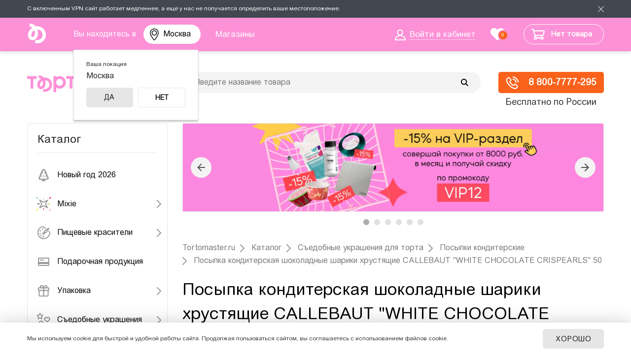

--- FILE ---
content_type: text/html; charset=UTF-8
request_url: https://msk.tortomaster.ru/catalog/prochie-ingredienty/shokoladnye-shariki-khrustyashchie-callebaut-white-chocolate-crispearls-50-gr.html
body_size: 40722
content:
<!DOCTYPE html PUBLIC "-//W3C//DTD XHTML 1.0 Transitional//EN" "http://www.w3.org/TR/xhtml1/DTD/xhtml1-transitional.dtd">
<html>
<head>
	<meta name="mailru-verification" content="e81fe4364f402afd" />
	<title>Купить посыпка кондитерская шоколадные шарики хрустящие callebaut &quot;white chocolate crispearls&quot; 50 г в интернет-магазине Тортомастер Москва</title>
	<script type="text/javascript" src="/bitrix/templates/tort_adapt_new_2024/js/jquery-3.6.0.min.js"></script>
	<script type="text/javascript">
	var app = {};
	window.app = app;
	</script>
	<meta http-equiv="Content-Type" content="text/html; charset=UTF-8" />
<meta name="robots" content="index, follow" />
<meta name="description" content="Посыпка кондитерская шоколадные шарики хрустящие CALLEBAUT &amp;quot;WHITE CHOCOLATE CRISPEARLS&amp;quot; 50 г по 💰 Цене 369 ₽ - купить в интернет-магазине ≡Тортомастер≡ Москва. 🚚 Доставка по России и СНГ. ✔️ Большой выбор Посыпка кондитерская шоколадные шарики хрустящие CALLEBAUT &amp;quot;WHITE CHOCOLATE CRISPEARLS&amp;quot; 50 г. ✔️ Высокое качество продукции  ✔️ Низкие цены - ☎ 8 800-7777-295" />
<link rel="canonical" href="https://msk.tortomaster.ru/catalog/posypki-konditerskie/shokoladnye-shariki-khrustyashchie-callebaut-white-chocolate-crispearls-50-gr.html" />
<link href="/bitrix/css/podeli.bnpl/style.css?167062573321789" type="text/css"  rel="stylesheet" />
<link href="/bitrix/js/ui/design-tokens/dist/ui.design-tokens.css?170628691125728" type="text/css"  rel="stylesheet" />

<link href="/bitrix/cache/css/s1/tort_adapt_new_2024/page_e6dfa9270b449b4999ab9dd5fca79473/page_e6dfa9270b449b4999ab9dd5fca79473_v1.css?1762756394642" type="text/css"  rel="stylesheet" />
<link href="/bitrix/cache/css/s1/tort_adapt_new_2024/template_02047ac3815c18b857dae6a76c7e9bdd/template_02047ac3815c18b857dae6a76c7e9bdd_v1.css?1762756392219097" type="text/css"  data-template-style="true" rel="stylesheet" />
<script>if(!window.BX)window.BX={};if(!window.BX.message)window.BX.message=function(mess){if(typeof mess==='object'){for(let i in mess) {BX.message[i]=mess[i];} return true;}};</script>
<script>(window.BX||top.BX).message({'JS_CORE_LOADING':'Загрузка...','JS_CORE_NO_DATA':'- Нет данных -','JS_CORE_WINDOW_CLOSE':'Закрыть','JS_CORE_WINDOW_EXPAND':'Развернуть','JS_CORE_WINDOW_NARROW':'Свернуть в окно','JS_CORE_WINDOW_SAVE':'Сохранить','JS_CORE_WINDOW_CANCEL':'Отменить','JS_CORE_WINDOW_CONTINUE':'Продолжить','JS_CORE_H':'ч','JS_CORE_M':'м','JS_CORE_S':'с','JSADM_AI_HIDE_EXTRA':'Скрыть лишние','JSADM_AI_ALL_NOTIF':'Показать все','JSADM_AUTH_REQ':'Требуется авторизация!','JS_CORE_WINDOW_AUTH':'Войти','JS_CORE_IMAGE_FULL':'Полный размер'});</script>

<script src="/bitrix/js/main/core/core.js?1706286950494198"></script>

<script>BX.Runtime.registerExtension({'name':'main.core','namespace':'BX','loaded':true});</script>
<script>BX.setJSList(['/bitrix/js/main/core/core_ajax.js','/bitrix/js/main/core/core_promise.js','/bitrix/js/main/polyfill/promise/js/promise.js','/bitrix/js/main/loadext/loadext.js','/bitrix/js/main/loadext/extension.js','/bitrix/js/main/polyfill/promise/js/promise.js','/bitrix/js/main/polyfill/find/js/find.js','/bitrix/js/main/polyfill/includes/js/includes.js','/bitrix/js/main/polyfill/matches/js/matches.js','/bitrix/js/ui/polyfill/closest/js/closest.js','/bitrix/js/main/polyfill/fill/main.polyfill.fill.js','/bitrix/js/main/polyfill/find/js/find.js','/bitrix/js/main/polyfill/matches/js/matches.js','/bitrix/js/main/polyfill/core/dist/polyfill.bundle.js','/bitrix/js/main/core/core.js','/bitrix/js/main/polyfill/intersectionobserver/js/intersectionobserver.js','/bitrix/js/main/lazyload/dist/lazyload.bundle.js','/bitrix/js/main/polyfill/core/dist/polyfill.bundle.js','/bitrix/js/main/parambag/dist/parambag.bundle.js']);
</script>
<script>BX.Runtime.registerExtension({'name':'podeli_bnpl_frontend','namespace':'window','loaded':true});</script>
<script>BX.Runtime.registerExtension({'name':'ui.design-tokens','namespace':'window','loaded':true});</script>
<script>BX.Runtime.registerExtension({'name':'ui.fonts.opensans','namespace':'window','loaded':true});</script>
<script>BX.Runtime.registerExtension({'name':'main.popup','namespace':'BX.Main','loaded':true});</script>
<script>BX.Runtime.registerExtension({'name':'popup','namespace':'window','loaded':true});</script>
<script>(window.BX||top.BX).message({'phone_number_default_country':'RU','user_default_country':''});</script>
<script>BX.Runtime.registerExtension({'name':'phone_number','namespace':'window','loaded':true});</script>
<script>(window.BX||top.BX).message({'LANGUAGE_ID':'ru','FORMAT_DATE':'DD.MM.YYYY','FORMAT_DATETIME':'DD.MM.YYYY HH:MI:SS','COOKIE_PREFIX':'BITRIX_SM','SERVER_TZ_OFFSET':'7200','UTF_MODE':'Y','SITE_ID':'s1','SITE_DIR':'/','USER_ID':'','SERVER_TIME':'1764691932','USER_TZ_OFFSET':'0','USER_TZ_AUTO':'Y','bitrix_sessid':'5f93bee0c4c0d74a821bb496f1ade8b7'});</script>

<script src="/bitrix/js/podeli.bnpl/script.js?167062433026253"></script>
<script src="/bitrix/js/main/popup/dist/main.popup.bundle.js?1706286948117034"></script>
<script src="/bitrix/js/main/phonenumber/phonenumber.js?169183777160787"></script>
<script>BX.setJSList(['/bitrix/templates/tort_adapt_new_2024/components/sotbit/regions.choose/origami_combine/script.js','/bitrix/templates/tort_adapt_new_2024/components/bitrix/sale.basket.basket.line/.default/script.js','/bitrix/components/arturgolubev/search.title/script.js','/bitrix/templates/tort_adapt_new_2024/components/arturgolubev/search.title/.default/script.js','/bitrix/templates/tort_adapt_new_2024/components/bitrix/menu/vertical_multilevel/script.js','/bitrix/templates/tort_adapt_new_2024/components/sotbit/regions.choose/origami_combine_mobile/script.js']);</script>
<script>BX.setCSSList(['/bitrix/templates/tort_adapt_new_2024/components/bitrix/breadcrumb/.default/style.css','/bitrix/templates/tort_adapt_new_2024/components/sotbit/regions.choose/origami_combine/style.css','/bitrix/templates/tort_adapt_new_2024/components/bitrix/sale.basket.basket.line/.default/style.css','/bitrix/templates/tort_adapt_new_2024/components/arturgolubev/search.title/.default/style.css','/bitrix/templates/tort_adapt_new_2024/components/bitrix/menu/vertical_multilevel/style.css','/bitrix/templates/tort_adapt_new_2024/components/bitrix/news.list/actions_temp2/style.css','/bitrix/templates/tort_adapt_new_2024/styles.css','/bitrix/templates/tort_adapt_new_2024/template_styles.css']);</script>
<script type='text/javascript'>window['recaptchaFreeOptions']={'size':'normal','theme':'light','badge':'bottomright','version':'','action':'','lang':'ru','key':'6Lc1ElsUAAAAAHVTqiWw8SLCnvumfOVo-2mb5ut6'};</script>
<script type="text/javascript">/**
*   ReCaptcha 2.0 Google js
*	Shevtcoff S.V. 
*	date 25.08.19
*	time 12:10
*/
;
"use strict";

(function(window, document){
    
    var Recaptchafree = Recaptchafree || {};
    Recaptchafree.form_submit;
    var settigs = window['recaptchaFreeOptions'];
    Recaptchafree.loadApi = function(){
        var detectRecaptchaApi = document.getElementById("recaptchaApi");
        if(!detectRecaptchaApi){
            var script = document.createElement('script');
            script.async = true;
            script.id = "recaptchaApi";
            script.src = "//www.google.com/recaptcha/api.js?onload=RecaptchafreeLoaded&render=explicit&hl=" + settigs["lang"];
            script.onerror = function() {
              console.error("Failed to load \"www.google.com/recaptcha/api.js\"");
            };
            document.getElementsByTagName("head")[0].appendChild(script); 
        } 
        return true;
    };

    Recaptchafree.loaded = function(){
        Recaptchafree.renderById = Recaptchafree.renderByIdAfterLoad;
        Recaptchafree.renderAll();
        /* If invisible recaptcha on the page */
        if(settigs["size"] === "invisible") {
            document.addEventListener('submit',function(e){
                if(e.target && e.target.tagName === "FORM"){
                    var g_recaptcha = e.target.querySelector('div.g-recaptcha');
                    var widget_id = g_recaptcha.getAttribute("data-widget");
                    grecaptcha.execute(widget_id);
                    Recaptchafree.form_submit = e.target;
                    e.preventDefault();    
                } 
            }, false);
            /* hide grecaptcha-badge, if multi invisible recaptcha */
            var badges = document.querySelectorAll('.grecaptcha-badge'); 
            for (var i = 1; i < badges.length; i++) {
                badges[i].style.display="none";
            }
        }
        /* update after ajax jQuery */
        if (window.jQuery){
            jQuery(document).ajaxComplete(function() {
                Recaptchafree.reset();
            });
        }
        /* update after ajax BX  */
        if (typeof window.BX.addCustomEvent !== "undefined"){
            window.BX.addCustomEvent('onAjaxSuccess', function () {
                Recaptchafree.reset();   
            });
        }
    };

    Recaptchafree.renderAll = function() { 
        var elements = document.querySelectorAll('div.g-recaptcha');
        for (var i = 0; i < elements.length; i++) {
            if(!elements[i].hasAttribute("data-widget")) {
                Recaptchafree.renderById(elements[i].getAttribute("id"));
            } 
        }
    };

    Recaptchafree.renderByIdAfterLoad = function(id) { 
        var el = document.getElementById(id);
        var widget = grecaptcha.render(el, {
            'sitekey'   : el.hasAttribute("data-sitekey") ? el.getAttribute("data-sitekey") : settigs["key"],
            'theme'     : el.hasAttribute("data-theme") ? el.getAttribute("data-theme") : settigs["theme"],
            'size'      : el.hasAttribute("data-size") ? el.getAttribute("data-size") : settigs["size"],
            'callback'  : el.hasAttribute("data-callback") ? el.getAttribute("data-callback") : settigs["callback"],
            'badge'     : el.hasAttribute("data-badge") ? el.getAttribute("data-badge") : settigs["badge"]
        });
        el.setAttribute("data-widget", widget);
    };

    Recaptchafree.reset = function() { 
        Recaptchafree.renderAll(); 
        var elements = document.querySelectorAll('div.g-recaptcha[data-widget]');
        for (var i = 0; i < elements.length; i++) {
            var id = elements[i].getAttribute('data-widget');
            if(window.grecaptcha){
                grecaptcha.reset(id);
            }
        }
    };

    Recaptchafree.submitForm = function(token){
        if(Recaptchafree.form_submit !== undefined){
            var x = document.createElement("INPUT"); /* create token input  */
            x.setAttribute("type", "hidden");  
            x.name = "g-recaptcha-response";
            x.value = token;
            Recaptchafree.form_submit.appendChild(x);  /* append current form  */
            var elements = Recaptchafree.form_submit.elements;
            for (var i = 0; i < elements.length; i++) {
                if(elements[i].getAttribute("type") === "submit")  {
                    var submit_hidden = document.createElement("INPUT"); /* create submit input hidden  */
                    submit_hidden.setAttribute("type", "hidden");  
                    submit_hidden.name = elements[i].name;
                    submit_hidden.value = elements[i].value;
                    Recaptchafree.form_submit.appendChild(submit_hidden);  /* append current form  */
                }
            }
            document.createElement('form').submit.call(Recaptchafree.form_submit); /* submit form  */
        }       
    };

    Recaptchafree.throttle = function(func, wait, options) {
        var context, args, result;
        var timeout = null;
        var previous = 0;
        if (!options) options = {};
        var later = function() {
          previous = options.leading === false ? 0 : new Date().getTime();
          timeout = null;
          result = func.apply(context, args);
          if (!timeout) context = args = null;
        };
        return function() {
          var now = new Date().getTime();
          if (!previous && options.leading === false) previous = now;
          var remaining = wait - (now - previous);
          context = this;
          args = arguments;
          if (remaining <= 0 || remaining > wait) {
            if (timeout) {
              clearTimeout(timeout);
              timeout = null;
            }
            previous = now;
            result = func.apply(context, args);
            if (!timeout) context = args = null;
          } else if (!timeout && options.trailing !== false) {
            timeout = setTimeout(later, remaining);
          }
          return result;
        };
    };

    Recaptchafree.replaceCaptchaBx = function(){
        var images = document.body.querySelectorAll('form img');
        var src = '[data-uri]';
        Recaptchafree.renderAll();
        for (var i = 0; i < images.length; i++) {
            var img = images[i];
            if (/\/bitrix\/tools\/captcha\.php\?(captcha_code|captcha_sid)=[0-9a-z]+/i.test(img.src)) {
                img['src'] = src;
                img.removeAttribute("width");
                img.removeAttribute('height');
                img.style.display = 'none';
                if(!img.parentNode.querySelector(".g-recaptcha")){
                    var recaptchaId = 'd_recaptcha_' +Math.floor(Math.random()*16777215).toString(16);
                    var replacement = document.createElement('div');
                    replacement['id'] = recaptchaId;
                    replacement['className'] = 'g-recaptcha';
                    img.parentNode.appendChild(replacement);
                    Recaptchafree.renderById(recaptchaId);
                }    
            }
        }
        var inputs = document.querySelectorAll('form input[name="captcha_word"]');
        for (var i = 0; i < inputs.length; i++) {
            var inp = inputs[i];
            if (inp.style.display !== "none") {
                inp.style.display = "none";
            } 
            inp.value = "";
        }  
    };

    Recaptchafree.init = function(){
        Recaptchafree.renderById = Recaptchafree.loadApi;
        document.addEventListener("DOMContentLoaded", function () {
            Recaptchafree.renderAll();
            Recaptchafree.replaceCaptchaBx();
            var throttled = Recaptchafree.throttle(Recaptchafree.replaceCaptchaBx, 200);
            var MutationObserver = window.MutationObserver
                || window.WebKitMutationObserver
                || window.MozMutationObserver;

            if (!!MutationObserver) {
                var observer = new MutationObserver(function(mutations) {
                    mutations.forEach(function(mutation) {
                       if(mutation.type === 'childList' && mutation.addedNodes.length > 0 && mutation.addedNodes[0].tagName !== "IFRAME"){
                        throttled();  
                       }
                    });
                });
                observer.observe(document.body, {
                    attributes: false,
                    characterData: false,
                    childList: true,
                    subtree: true,
                    attributeOldValue: false,
                    characterDataOldValue: false
                });
            } else {
                document.addEventListener('DOMNodeInserted', function(mutation) {
                    throttled();
                });
            }
        });
    };
    
    Recaptchafree.init(); 
    window.Recaptchafree = Recaptchafree;
    window.RecaptchafreeLoaded = Recaptchafree.loaded;
    window.RecaptchafreeSubmitForm = Recaptchafree.submitForm;

})(window, document);</script>

<script  src="/bitrix/cache/js/s1/tort_adapt_new_2024/template_bd98178f16baeaf6024377a98ee1e1fb/template_bd98178f16baeaf6024377a98ee1e1fb_v1.js?176275639271829"></script>
<script>new Image().src='https://tortomaster.ru/bitrix/spread.php?s=QklUUklYX1NNX0dVRVNUX0lEATU3NDQ4NTE2ATE3OTU3OTU5MzIBLwEBAQJCSVRSSVhfU01fTEFTVF9WSVNJVAEwMi4xMi4yMDI1IDE4OjEyOjEyATE3OTU3OTU5MzIBLwEBAQI%3D&k=102e124bc6ce5169ea69c79606e8271e';
new Image().src='https://mixdekor.ru/bitrix/spread.php?s=QklUUklYX1NNX0dVRVNUX0lEATU3NDQ4NTE2ATE3OTU3OTU5MzIBLwEBAQJCSVRSSVhfU01fTEFTVF9WSVNJVAEwMi4xMi4yMDI1IDE4OjEyOjEyATE3OTU3OTU5MzIBLwEBAQI%3D&k=102e124bc6ce5169ea69c79606e8271e';
new Image().src='https://i-reshenie.ru/bitrix/spread.php?s=QklUUklYX1NNX0dVRVNUX0lEATU3NDQ4NTE2ATE3OTU3OTU5MzIBLwEBAQJCSVRSSVhfU01fTEFTVF9WSVNJVAEwMi4xMi4yMDI1IDE4OjEyOjEyATE3OTU3OTU5MzIBLwEBAQI%3D&k=102e124bc6ce5169ea69c79606e8271e';
</script>

			<link rel="icon" href="/bitrix/templates/tort_adapt_new_2024/images/favicon.svg?v=1" type="image/svg+xml" />
	<meta name="HandheldFriendly" content="true" />
	<meta name="viewport" content="width=device-width, initial-scale=1, maximum-scale=1, user-scalable=0" />
	<meta property="og:image" content="/upload/resize_cache/webp/bitrix/templates/tort_adapt_new_2024/images/logo-share.webp?v=1" />
	<meta property="og:image:width" content="911" />
	<meta property="og:image:height" content="911" />
	<meta property="og:title" content="Купить посыпка кондитерская шоколадные шарики хрустящие callebaut &quot;white chocolate crispearls&quot; 50 г в интернет-магазине Тортомастер Москва" />
	<meta property="og:type" content="website" />
	<meta property="og:url" content="/catalog/prochie-ingredienty/shokoladnye-shariki-khrustyashchie-callebaut-white-chocolate-crispearls-50-gr.html" />
</head>
<body class="catalog allow-shopping vpn-info__active">
	<!-- Google Tag Manager (noscript) -->
	<noscript data-skip-moving="true"><iframe src="https://www.googletagmanager.com/ns.html?id=GTM-W2G96RH"
	height="0" width="0" style="display:none;visibility:hidden"></iframe></noscript>
	<!-- End Google Tag Manager (noscript) -->
	<div id="site-panel"></div>
	<div class="vpn-info js-vpnnote">
		<div class="site-container">
			<span class="vpn-info__text">С включенным VPN сайт работает медленнее, а ещё у нас не получается определить ваше местоположение.</span>
			<a class="vpn-info__close js-vpnnote-close" href="javascript: void(0);"></a>
		</div>
	</div>
	<div class="mobile-downloader" style="display: none;">
		<a href="javascript: void(0);" class="mobile-downloader__close"></a>
		<a href="#" class="mobile-downloader__logo mobile-downloader__link"><img src="/bitrix/templates/tort_adapt_new/images/downloader_logo.svg" alt="" /></a>
		<div class="mobile-downloader__title-wrapper">
			<div class="mobile-downloader__title-name">Тортомастер</div>
			<div class="mobile-downloader__title-subtitle">всё для кондитера</div>
		</div>
		<a href="#" class="mobile-downloader__button mobile-downloader__link">открыть</a>
	</div>
	<div class="site-wrapper header-page">
		<div class="site-top-line">
			<div class="site-container">
				<div class="top-logo-small">
					<a href="/"><img src="/bitrix/templates/tort_adapt_new_2024/images/logo-small.svg" alt="" /></a>
				</div>
				<div class="top-location">
										<p>Вы находитесь в 
<a href="javascript:void(0);" class="select-city__block__text-city__js" onclick="function f(e) {e.preventDefault();}">
    Москва</a>
</p>
<!-- modal is yr city YES/NO popup -->
<div class="select-city__dropdown-wrap"  style="display:block;">
    <div class="fancybox-bg"></div>
    <div class="select-city__dropdown">
        <div class="select-city__dropdown__title-wrap">
				<div class="select-city__dropdown__title"><span>Ваша локация</span>
                    Москва				</div>
        </div>

        <div class="select-city__dropdown__choose-wrap">
				<span class="select-city__dropdown__choose__yes select-city__dropdown__choose" data-id="134" data-region-id="140" data-code="https://msk.tortomaster.ru">
					Да				</span>
                <span class="select-city__dropdown__choose__no select-city__dropdown__choose">
					Нет				</span>
        </div>

    </div>
</div>
<!-- modal YES/NO popup -->

<!-- REGIONS POPUP -->
<div class="select-city__modal">

</div>
<!--/ REGIONS POPUP -->

<div class="modal__overlay"></div>

<script>
    var SotbitRegion = new SotbitRegions({
        'list':[],
        'rootDomain':'tortomaster.ru',
        //'rootDomain': 'sotbit.com',
        'templateFolder':'/bitrix/templates/tort_adapt_new_2024/components/sotbit/regions.choose/origami_combine',
        'componentFolder':'/bitrix/components/sotbit/regions.choose',
        'singleDomain':'N',
        'arParams':'{"CACHE_TYPE":"A","CACHE_TIME":36000000,"~CACHE_TYPE":"A","~CACHE_TIME":36000000,"FROM_LOCATION":"Y"}',
        'requestFolder': '/local/templates/.default/components/sotbit/regions.choose/origami_header_2',
        'locationType': 'location',
    });
document.getElementsByTagName("body")[0].classList.add("modalMobile");
</script>				</div>
				<div class="top-menu">
					<ul id="horizontal-multilevel-menu">
						<li><a href="/contacts/" class="root-item-selected"><span>Магазины</span></a></li>
					</ul>
				</div><!--.top-menu-->
				<div class="top-login">
											<a href="/personal/"><span>Войти в кабинет</span></a>
									</div>
								<div id="favorites-container">
				<div class="favorites-header"><a href="/favorites/"><span>0</span></a></div>				</div>
				<div class="top-basket" id="smallCartContent">
					
<script>
	var bx_basket1 = new BitrixSmallCart;
</script>

<div id="bx_basket1" class="bx-basket bx-opener"><!--'start_frame_cache_bx_basket1'-->
<div class="bx-hdr-profile">
	
	<div class="bx-basket-block">
				<a href="/personal/cart/">
			<div class="shopping-cart-icon"></div>
			<span class="basket-text">Нет товара</span>
			<div class="mobile-basket-text">Корзина пуста</div>
		</a>
					</div>
</div><!--'end_frame_cache_bx_basket1'--></div>

<script>
	bx_basket1.siteId       = 's1';
	bx_basket1.cartId       = 'bx_basket1';
	bx_basket1.ajaxPath     = '/bitrix/components/bitrix/sale.basket.basket.line/ajax.php';
	bx_basket1.templateName = '.default';
	bx_basket1.arParams     =  {'COMPONENT_TEMPLATE':'.default','PATH_TO_BASKET':'/personal/cart/','PATH_TO_PERSONAL':'/personal/','PATH_TO_PROFILE':'/personal/','PATH_TO_REGISTER':'/login/','POSITION_FIXED':'N','SHOW_AUTHOR':'N','SHOW_EMPTY_VALUES':'Y','SHOW_NUM_PRODUCTS':'Y','SHOW_PERSONAL_LINK':'N','SHOW_PRODUCTS':'N','SHOW_TOTAL_PRICE':'Y','HIDE_ON_BASKET_PAGES':'N','CACHE_TYPE':'A','PATH_TO_ORDER':'/personal/order/make/','SHOW_REGISTRATION':'N','PATH_TO_AUTHORIZE':'/login/','SHOW_DELAY':'Y','SHOW_NOTAVAIL':'Y','SHOW_IMAGE':'Y','SHOW_PRICE':'Y','SHOW_SUMMARY':'Y','POSITION_VERTICAL':'top','POSITION_HORIZONTAL':'right','MAX_IMAGE_SIZE':'70','AJAX':'N','~COMPONENT_TEMPLATE':'.default','~PATH_TO_BASKET':'/personal/cart/','~PATH_TO_PERSONAL':'/personal/','~PATH_TO_PROFILE':'/personal/','~PATH_TO_REGISTER':'/login/','~POSITION_FIXED':'N','~SHOW_AUTHOR':'N','~SHOW_EMPTY_VALUES':'Y','~SHOW_NUM_PRODUCTS':'Y','~SHOW_PERSONAL_LINK':'N','~SHOW_PRODUCTS':'N','~SHOW_TOTAL_PRICE':'Y','~HIDE_ON_BASKET_PAGES':'N','~CACHE_TYPE':'A','~PATH_TO_ORDER':'/personal/order/make/','~SHOW_REGISTRATION':'N','~PATH_TO_AUTHORIZE':'/login/','~SHOW_DELAY':'Y','~SHOW_NOTAVAIL':'Y','~SHOW_IMAGE':'Y','~SHOW_PRICE':'Y','~SHOW_SUMMARY':'Y','~POSITION_VERTICAL':'top','~POSITION_HORIZONTAL':'right','~MAX_IMAGE_SIZE':'70','~AJAX':'N','cartId':'bx_basket1'};
	bx_basket1.closeMessage = 'Скрыть';
	bx_basket1.openMessage  = 'Раскрыть';
	bx_basket1.activate();
</script>
				</div>
			</div><!--.site-container-->
		</div><!--.site-top-line-->
		<div class="site-header">
			<div class="site-container">
			<a class="mobile-menu-switcher" onclick="return switchMenuMob(this);"><span></span><span></span><span></span></a>
				<div class="logo-wrapper"><a href="/" title="" class="logo"><img src="/bitrix/templates/tort_adapt_new_2024/images/logo.svg?2024" /></a></div>
				<div class="search-header">
					<div class="index-search">
						<div id="smart-title-search" class="bx-searchtitle ">
	<form action="/catalog/">
		<div class="bx-input-group">
			<input id="smart-title-search-input" placeholder="Введите название товара" type="text" name="q" value="" autocomplete="off" class="bx-form-control"/>
			<span class="bx-input-group-btn">
				<span class="bx-searchtitle-preloader view" id="smart-title-search_preloader_item"></span>
				<button class="" type="submit" name="s"></button>
			</span>
		</div>
	</form>
	
	</div>

<script>
	BX.ready(function(){
		new JCTitleSearchAG({
			// 'AJAX_PAGE' : '/your-path/fast_search.php',
			'AJAX_PAGE' : '/catalog/prochie-ingredienty/shokoladnye-shariki-khrustyashchie-callebaut-white-chocolate-crispearls-50-gr.html',
			'CONTAINER_ID': 'smart-title-search',
			'INPUT_ID': 'smart-title-search-input',
			'PRELODER_ID': 'smart-title-search_preloader_item',
			'MIN_QUERY_LEN': 2
		});
		
			});
</script>					</div>
				</div>
									<div class="top-delivery-info"><span>
						<a href="tel:+78007777295">
<div class="top-delivery-info-icon">
</div>
 8 800-7777-295</a>						</span>Бесплатно по России
					</div><!--.top-delivery-info-->
							<div class="clearfix"></div>
			</div><!--.site-container-->
		</div><!--.site-header-->
				<div class="search-header-phone">
			<div class="index-search">
				<div class="search-form">
<form action="/catalog/">
			<span class="search-form-input"><input type="text" name="q" size="15" maxlength="50" placeholder="Введите название товара" value="" /></span>
		<input name="s" type="submit" value="Найти товар" />
</form>
</div>			</div>
		</div>
		<div class="site-content" >
			<div class="site-container">
									<div class="page-leftcol">
						<span class="menu-title">Каталог</span>
						
<ul id="vertical-multilevel-menu">

	
	
		
							<li>
					<a href="/catalog/novyy-god/" class="root-item" id="item_c2b9e2e85589ef8c6d88ebe1196d07f0">						
						<i><img src="/upload/uf/3a8/pxcrn353suwto5tvye3xl4khvkrbq730.svg" alt="Новый год 2026" /></i><span>Новый год 2026</span>					</a>
				</li>
			
		
	
	

	
	
					<li class="root-item">
				<a href="/catalog/mixie/" id="item_efecf1d9bf39339b42cfe6192632cbff">
					<i><img src="/upload/uf/a7f/a7fcca09934e6b6fa84c9c4fa3c7bdc7.svg" alt="Mixie" /></i><span>Mixie</span>				</a>
				<ul class="root-item">
		
	
	

	
	
		
							<li>
					<a href="/catalog/posypki-mixie/"  id="item_9ef8ffd507d427c2da1aafbc50880a8d">
						Посыпки Mixie					</a>
				</li>
			
		
	
	

	
	
		
							<li>
					<a href="/catalog/vodorastvorimye-krasiteli-mixie/"  id="item_5c3d2e829f322d5d70c8c4fe27c42ddc">
						Водорастворимые красители Mixie					</a>
				</li>
			
		
	
	

	
	
		
							<li>
					<a href="/catalog/zhirorastvorimye-krasiteli-mixie/"  id="item_3e31199902bfc136dad88e5f98b5b099">
						Жирорастворимые красители Mixie					</a>
				</li>
			
		
	
	

	
	
		
							<li>
					<a href="/catalog/pishchevye-bleski-mixie/"  id="item_889a00242a8a0fd563bc909f3bf3c4ae">
						Пищевые блески Mixie					</a>
				</li>
			
		
	
	

	
	
		
							<li>
					<a href="/catalog/shokoladnye-velyury-mixie/"  id="item_4ac0ec7436c3f0848737b8431c04ce52">
						Шоколадные велюры Mixie					</a>
				</li>
			
		
	
	

	
	
		
							<li>
					<a href="/catalog/nabory-ot-mixie/"  id="item_7f076092df3728f64d463178797ccdba">
						Наборы от Mixie					</a>
				</li>
			
		
	
	

	
	
		
							<li>
					<a href="/catalog/naturalnye-krasiteli/"  id="item_94170a87e8fe3b5cd4c26fec045f0085">
						Натуральные красители Mixie					</a>
				</li>
			
		
	
	

	
	
		
							<li>
					<a href="/catalog/pishchevoe-zoloto-i-serebro/"  id="item_aed711db09e489ff08d8beb9c4fa4814">
						Пищевое золото и серебро Mixie					</a>
				</li>
			
		
	
	

	
	
		
							<li>
					<a href="/catalog/pishchevye-ingredienty-mixie/"  id="item_edfacead72e63482b1722918d39f4946">
						Пищевые ингредиенты Mixie					</a>
				</li>
			
		
	
	

			</ul></li>	
	
					<li class="root-item">
				<a href="/catalog/pishchevye_krasiteli/" id="item_8687f7ac26a8b8571825dddc1bb01707">
					<i><img src="/upload/uf/a08/Food-colours.svg" alt="Пищевые красители" /></i><span>Пищевые красители</span>				</a>
				<ul class="root-item">
		
	
	

	
	
		
							<li>
					<a href="/catalog/naturalnye/"  id="item_2c5112581a187ca4dcc24d71d6854abf">
						Натуральные красители					</a>
				</li>
			
		
	
	

	
	
		
							<li>
					<a href="/catalog/vodorastvorimye-krasiteli/"  id="item_95394b52d89dbc904457fc5c8899c6a1">
						Водорастворимые красители					</a>
				</li>
			
		
	
	

	
	
		
							<li>
					<a href="/catalog/zhirorastvorimye-krasiteli/"  id="item_d1649884cfe29ab11347b106b2da80d2">
						Жирорастворимые красители					</a>
				</li>
			
		
	
	

	
	
		
							<li>
					<a href="/catalog/blestyashchie/"  id="item_9134f18fb3b182b37355529b07789dae">
						Блестящие красители					</a>
				</li>
			
		
	
	

	
	
		
							<li>
					<a href="/catalog/prochie-krasiteli/"  id="item_881abbbd49b56d55edf6c4d1b9c2a007">
						Фломастеры и карандаши					</a>
				</li>
			
		
	
	

	
	
		
							<li>
					<a href="/catalog/krasiteli-pylca/"  id="item_65234b40bab53b65ecac5e19c5133064">
						Пыльца					</a>
				</li>
			
		
	
	

	
	
		
							<li>
					<a href="/catalog/velyur/"  id="item_74f2043c4aa655abbce188b86f392175">
						Велюр					</a>
				</li>
			
		
	
	

	
	
		
							<li>
					<a href="/catalog/sprei-i-raspyliteli/"  id="item_4dab56ce360d406fdf2638326b036beb">
						Спреи и распылители					</a>
				</li>
			
		
	
	

	
	
		
							<li>
					<a href="/catalog/pishchevye-chernila/"  id="item_9442e1f9e97e239f5c165b94f5f07505">
						Пищевые чернила					</a>
				</li>
			
		
	
	

	
	
		
							<li>
					<a href="/catalog/dlya-okrashivaniya-yaits/"  id="item_12e2b8c42fa899c164f880415b77432a">
						Для окрашивания яиц					</a>
				</li>
			
		
	
	

			</ul></li>	
	
		
							<li>
					<a href="/catalog/podarochnaya_produktsiya/" class="root-item" id="item_8573f2ffdefb9f250b26305f6ad3ec91">						
						<i><img src="/upload/uf/319/Sertificat.svg" alt="Подарочная продукция" /></i><span>Подарочная продукция</span>					</a>
				</li>
			
		
	
	

	
	
					<li class="root-item">
				<a href="/catalog/upakovka/" id="item_05845f3070aa5719648f3cc4c123dcf8">
					<i><img src="/upload/uf/78e/Box.svg" alt="Упаковка" /></i><span>Упаковка</span>				</a>
				<ul class="root-item">
		
	
	

	
	
		
							<li>
					<a href="/catalog/korobki/"  id="item_28a8b796470eb5563c775002850dd4ef">
						Коробки для тортов					</a>
				</li>
			
		
	
	

	
	
		
							<li>
					<a href="/catalog/korobki-dlya-kapkeykov/"  id="item_7c7a6c90f40c40d19a6782f8d506855c">
						Коробки для капкейков					</a>
				</li>
			
		
	
	

	
	
		
							<li>
					<a href="/catalog/korobki-dlya-makaron/"  id="item_e1b382a22a5739fa2b145570ff323311">
						Коробки для макарон					</a>
				</li>
			
		
	
	

	
	
		
							<li>
					<a href="/catalog/upakovka-dlya-konfet-i-shokolada/"  id="item_b4eec544a3bf52825e2e52ea2576da12">
						Упаковка для конфет и шоколада					</a>
				</li>
			
		
	
	

	
	
		
							<li>
					<a href="/catalog/korobki-dlya-pirozhnykh/"  id="item_76efbafe76ca82facaa3b29117c02926">
						Коробки для пирожных					</a>
				</li>
			
		
	
	

	
	
		
							<li>
					<a href="/catalog/korobki-dlya-shokoladnykh-plitok/"  id="item_6c826ed3b82363631073e18e12c44e7e">
						Упаковка для шоколада					</a>
				</li>
			
		
	
	

	
	
		
							<li>
					<a href="/catalog/upakovka-dlya-deserta/"  id="item_b41d716c3cb295b08b7da40fa7d230f0">
						Упаковка для десерта					</a>
				</li>
			
		
	
	

	
	
		
							<li>
					<a href="/catalog/podlozhki/"  id="item_877efe1313d6379b801ac88199d337ad">
						Подложки					</a>
				</li>
			
		
	
	

	
	
		
							<li>
					<a href="/catalog/nakleyki-i-birki/"  id="item_ab555a1a8fcbc5cad3e8f00fee631ad6">
						Наклейки и бирки					</a>
				</li>
			
		
	
	

	
	
		
							<li>
					<a href="/catalog/lenty/"  id="item_02b1e051e4c4b7423e662532e20a7837">
						Ленты					</a>
				</li>
			
		
	
	

	
	
		
							<li>
					<a href="/catalog/bumazhnyy-napolnitel/"  id="item_ecd3e98dbd79a78302776b8f578d43e5">
						Бумажный наполнитель					</a>
				</li>
			
		
	
	

	
	
		
							<li>
					<a href="/catalog/korobki-dlya-kulicha/"  id="item_37a3646378c26dbd3df8f58beabc5696">
						Коробки для кулича					</a>
				</li>
			
		
	
	

	
	
		
							<li>
					<a href="/catalog/kremanki-i-stakanchiki/"  id="item_a7ee2de5e969fc818a3c12e84a80840b">
						Креманки и стаканчики					</a>
				</li>
			
		
	
	

	
	
		
							<li>
					<a href="/catalog/pakety/"  id="item_d7ff58d7347ccfa088d8e613d6e8c2bc">
						Пакеты					</a>
				</li>
			
		
	
	

	
	
		
							<li>
					<a href="/catalog/prochaya_upakovka/"  id="item_96ae84c6fa8f83d326582e987e4095c8">
						Прочее					</a>
				</li>
			
		
	
	

	
	
		
							<li>
					<a href="/catalog/upakovka-dlya-bento/"  id="item_96f982307c5a1e09bf64b4330397a9d3">
						Упаковка для бенто					</a>
				</li>
			
		
	
	

	
	
		
							<li>
					<a href="/catalog/upakovochnaya-podarochnaya-bumaga/"  id="item_8f32d3dfdd07962d8d4838b81201186d">
						Упаковочная подарочная бумага					</a>
				</li>
			
		
	
	

			</ul></li>	
	
					<li class="root-item">
				<a href="/catalog/sedobnye-ukrasheniya/" id="item_7e6449e6317e7ff4f2d6cd964f84b55c">
					<i><img src="/upload/uf/a46/Posipki.svg" alt="Съедобные украшения" /></i><span>Съедобные украшения</span>				</a>
				<ul class="root-item">
		
	
	

	
	
		
							<li>
					<a href="/catalog/posypki-konditerskie/"  id="item_d3a77cb35dc3ffa1e2e2f4ce45566aed">
						Посыпки кондитерские					</a>
				</li>
			
		
	
	

	
	
		
							<li>
					<a href="/catalog/blyestki-sedobnye/"  id="item_eb40534b240b6c80660997d520994c2f">
						Блёстки съедобные					</a>
				</li>
			
		
	
	

	
	
		
							<li>
					<a href="/catalog/geli-v-tyubikakh/"  id="item_6433cec669f6a25c983568a051958473">
						Декор в тюбиках					</a>
				</li>
			
		
	
	

	
	
		
							<li>
					<a href="/catalog/marshmellou-marmelad-sufle/"  id="item_bd88d32142bfec799d6959ee97c71e2f">
						Маршмеллоу, мармелад, суфле					</a>
				</li>
			
		
	
	

	
	
		
							<li>
					<a href="/catalog/pryaniki-i-ledentsy/"  id="item_b01b0c81587b5fc9a92982326b05742b">
						Пряники и леденцы					</a>
				</li>
			
		
	
	

	
	
		
							<li>
					<a href="/catalog/sakharnye-ukrasheniya/"  id="item_973cd51ddc25000e47e47b13bd21e24e">
						Сахарные украшения					</a>
				</li>
			
		
	
	

	
	
		
							<li>
					<a href="/catalog/sukhie-tsvety/"  id="item_f810db610f2054d0022541a65dd32faf">
						Сухие цветы					</a>
				</li>
			
		
	
	

	
	
		
							<li>
					<a href="/catalog/figurki-iz-shokolada-i-glazuri/"  id="item_118999b7dff6236bb951875fcf915d14">
						Фигурки из шоколада и глазури					</a>
				</li>
			
		
	
	

	
	
		
							<li>
					<a href="/catalog/shokoladnoe-ukrashenie/"  id="item_7f484009b4a580ef6798fcd3e628953f">
						Шоколадное украшение					</a>
				</li>
			
		
	
	

	
	
		
							<li>
					<a href="/catalog/prochee3/"  id="item_a67b4090b7288192fa82e5f36c8b5dad">
						Прочее					</a>
				</li>
			
		
	
	

			</ul></li>	
	
					<li class="root-item">
				<a href="/catalog/pishchevye-ingredienty/" id="item_b8fb9aef30ed463eac3739e30aef6ccd">
					<i><img src="/upload/uf/29c/5ok8jtriludm9iv59mymigumm1jtzsn3.svg" alt="Пищевые ингредиенты" /></i><span>Пищевые ингредиенты</span>				</a>
				<ul class="root-item">
		
	
	

	
	
		
							<li>
					<a href="/catalog/agar-agar/"  id="item_8c0fb9889573758ba00b0e37a1190456">
						Агар-агар					</a>
				</li>
			
		
	
	

	
	
		
							<li>
					<a href="/catalog/aysing/"  id="item_84ade09f6834d162d51a45b111838a8f">
						Айсинг					</a>
				</li>
			
		
	
	

	
	
		
							<li>
					<a href="/catalog/aromatizatory/"  id="item_3d22121eea3bd1255399318a34e27274">
						Ароматизаторы					</a>
				</li>
			
		
	
	

	
	
		
							<li>
					<a href="/catalog/gel-konditerskiy/"  id="item_0d1af515ec19f8689a4126baf8b65861">
						Гель кондитерский					</a>
				</li>
			
		
	
	

	
	
		
							<li>
					<a href="/catalog/glyukoznyy-sirop/"  id="item_a074f29570832c324787d4a62f4196f5">
						Глюкозный сироп					</a>
				</li>
			
		
	
	

	
	
		
							<li>
					<a href="/catalog/zhelatin/"  id="item_017a78b6c7265744e355eff2d5e09b92">
						Желатин					</a>
				</li>
			
		
	
	

	
	
		
							<li>
					<a href="/catalog/izomalt/"  id="item_bcbdbf9e55465b9ce7068e9088dce1f2">
						Изомальт					</a>
				</li>
			
		
	
	

	
	
		
							<li>
					<a href="/catalog/kakao-maslo/"  id="item_2af816bdb41e6285280b26166efc17df">
						Какао-масло					</a>
				</li>
			
		
	
	

	
	
		
							<li>
					<a href="/catalog/kakao-poroshok/"  id="item_a66b35ef70a074da64e3d7aaddb62bf9">
						Какао-порошок					</a>
				</li>
			
		
	
	

	
	
		
							<li>
					<a href="/catalog/konditerskiy-shokolad/"  id="item_52e2a5759d33630a23f78c3d55f35511">
						Кондитерский шоколад					</a>
				</li>
			
		
	
	

	
	
		
							<li>
					<a href="/catalog/mastika-i-martsipan/"  id="item_eeb6b42a6f6ccfd785a751b1b246090f">
						Мастика и марципан					</a>
				</li>
			
		
	
	

	
	
		
							<li>
					<a href="/catalog/molochnaya-produktsiya/"  id="item_4834b2b469bed7936314573d167f7c02">
						Молочная продукция					</a>
				</li>
			
		
	
	

	
	
		
							<li>
					<a href="/catalog/muka-dlya-vypechki/"  id="item_c000993689a22ec77c3928287baca0ff">
						Мука для выпечки					</a>
				</li>
			
		
	
	

	
	
		
							<li>
					<a href="/catalog/orekhovaya-produktsiya/"  id="item_ecbe60c41a532032b62df8323f293806">
						Ореховая продукция					</a>
				</li>
			
		
	
	

	
	
		
							<li>
					<a href="/catalog/pektin/"  id="item_c208bef20a24ee3620b72e1ab7fadc0b">
						Пектин					</a>
				</li>
			
		
	
	

	
	
		
							<li>
					<a href="/catalog/pripravy-i-spetsii/"  id="item_8355c74e0b3bd19f4186e6ed6d0eb274">
						Приправы и специи					</a>
				</li>
			
		
	
	

	
	
		
							<li>
					<a href="/catalog/sakharnaya-pudra/"  id="item_d24b91a76fb2b085fafa0d43a09132cf">
						Сахарная пудра					</a>
				</li>
			
		
	
	

	
	
		
							<li>
					<a href="/catalog/sublimirovannye-yagody-i-frukty/"  id="item_658bbf837da6a2a6544d6f84e3c99191">
						Сублимированные ягоды и фрукты					</a>
				</li>
			
		
	
	

	
	
		
							<li>
					<a href="/catalog/fruktovoe-i-yagodnoe-pyure/"  id="item_99cbc006de666c2ea61e314e33bcdf90">
						Фруктовое и ягодное пюре					</a>
				</li>
			
		
	
	

	
	
		
							<li>
					<a href="/catalog/tsukaty/"  id="item_7e6813e2585a49c256c17ee6e7b3d4f6">
						Цукаты					</a>
				</li>
			
		
	
	

	
	
		
							<li>
					<a href="/catalog/shokoladnaya-glazur/"  id="item_1055a0c3ae4112138a803535dd0a3e99">
						Шоколадная глазурь					</a>
				</li>
			
		
	
	

	
	
		
							<li>
					<a href="/catalog/prochie-ingredienty/"  class="item-selected" id="item_838092230e1683a3ed89d2d682198ea0">
						Прочие ингредиенты					</a>
				</li>
			
		
	
	

			</ul></li>	
	
					<li class="root-item">
				<a href="/catalog/konditerskie-meshki-nasadki/" id="item_761be5490785dac48d75f231df6c931f">
					<i><img src="/upload/uf/c2b/Packets.svg" alt="Кондитерские мешки и насадки" /></i><span>Кондитерские мешки и насадки</span>				</a>
				<ul class="root-item">
		
	
	

	
	
		
							<li>
					<a href="/catalog/meshki-i-perekhodniki/"  id="item_596e5da2a8ab070c62aa8036d179dd99">
						Мешки и переходники					</a>
				</li>
			
		
	
	

	
	
		
							<li>
					<a href="/catalog/nasadki/"  id="item_2b8b9b5f4a930b75d326a259bb52959c">
						Насадки					</a>
				</li>
			
		
	
	

			</ul></li>	
	
					<li class="root-item">
				<a href="/catalog/konditerskie-formy/" id="item_59bb436ec945efa00b6cfb2e0e7471b7">
					<i><img src="/upload/uf/72a/72a471e70f61cce5617a6438e8d7a8b4.svg" alt="Кондитерские формы" /></i><span>Кондитерские формы</span>				</a>
				<ul class="root-item">
		
	
	

	
	
		
							<li>
					<a href="/catalog/silikonovye/"  id="item_0fb4c19b30a6dd7f9c34187aef1fed8c">
						Силиконовые					</a>
				</li>
			
		
	
	

	
	
		
							<li>
					<a href="/catalog/plastikovye-moldy/"  id="item_b9958c7a8b6543573b4217f3000b7c20">
						Пластиковые формы для шоколада					</a>
				</li>
			
		
	
	

	
	
		
							<li>
					<a href="/catalog/alyuminievye/"  id="item_a064b5857d33e12f4b1b8776d90747ec">
						Металлические					</a>
				</li>
			
		
	
	

	
	
		
							<li>
					<a href="/catalog/polikarbonatnye/"  id="item_820afea8864e8cd258b2f26592a2f38c">
						Поликарбонатные					</a>
				</li>
			
		
	
	

	
	
		
							<li>
					<a href="/catalog/kapsuly-dlya-kapkeykov/"  id="item_3305d91de5829813110f74682918e628">
						Капсулы для капкейков					</a>
				</li>
			
		
	
	

	
	
		
							<li>
					<a href="/catalog/formy-dlya-ledentsov/"  id="item_2e15d3a35d12008a97a66c5766fd516f">
						Формы для леденцов					</a>
				</li>
			
		
	
	

	
	
		
							<li>
					<a href="/catalog/formy-dlya-kulichey/"  id="item_dfffe366abcfec7076bde97ebd7afb2f">
						Формы для куличей					</a>
				</li>
			
		
	
	

	
	
		
							<li>
					<a href="/catalog/bumazhnye-kapsuly-dlya-konfet/"  id="item_51f33b5dcf534d29e94fe468d9a921bb">
						Бумажные капсулы для конфет					</a>
				</li>
			
		
	
	

	
	
		
							<li>
					<a href="/catalog/odnorazovye-formy-dlya-vypechki/"  id="item_4b899e6a557862e8ad3b3dbef19cd808">
						Одноразовые формы для выпечки					</a>
				</li>
			
		
	
	

	
	
		
							<li>
					<a href="/catalog/silikomart/"  id="item_4c014ecb2b64383354b5f1644acf3b11">
						Формы Silikomart					</a>
				</li>
			
		
	
	

	
	
		
							<li>
					<a href="/catalog/dlya-desertov/"  id="item_2acfa0dc8afd754aa7668bc810c2b521">
						Для десертов					</a>
				</li>
			
		
	
	

			</ul></li>	
	
					<li class="root-item">
				<a href="/catalog/konditerskie-kovriki/" id="item_af720ea339e178c68404a263e25602bc">
					<i><img src="/upload/uf/231/23163fbdf1c70fa12f55879a7ad13728.svg" alt="Кондитерские коврики" /></i><span>Кондитерские коврики</span>				</a>
				<ul class="root-item">
		
	
	

	
	
		
							<li>
					<a href="/catalog/teflonovye-kovriki/"  id="item_d7932c02a29b114c96fc50041d29687e">
						Тефлоновые					</a>
				</li>
			
		
	
	

	
	
		
							<li>
					<a href="/catalog/silikonovye-kovriki/"  id="item_c5361d8bb9bd211934ea65cf4fe76930">
						Силиконовые					</a>
				</li>
			
		
	
	

	
	
		
							<li>
					<a href="/catalog/armirovannye-kovriki-dlya-vypechki-/"  id="item_6ba7beeeecf3d863b5133d568a7484c5">
						Армированные					</a>
				</li>
			
		
	
	

	
	
		
							<li>
					<a href="/catalog/teksturnye-silikonovye-kovriki/"  id="item_c7e2f994ab31d21cbb5a1a2ae016a689">
						Текстурные					</a>
				</li>
			
		
	
	

			</ul></li>	
	
					<li class="root-item">
				<a href="/catalog/sborka-i-vyravnivanie-torta/" id="item_9b49a39a085a1499c410559943201e6f">
					<i><img src="/upload/uf/01a/Instuments-cake.svg" alt="Сборка и выравнивание торта" /></i><span>Сборка и выравнивание торта</span>				</a>
				<ul class="root-item">
		
	
	

	
	
		
							<li>
					<a href="/catalog/stoliki/"  id="item_b4cff4259a44355a265d4990a5f526f1">
						Столики					</a>
				</li>
			
		
	
	

	
	
		
							<li>
					<a href="/catalog/atsetatnaya-lenta/"  id="item_4dc98585f1cb7e2f3821194595af6351">
						Ацетатная лента					</a>
				</li>
			
		
	
	

	
	
		
							<li>
					<a href="/catalog/nozhi-dlya-biskvita/"  id="item_979bf5e6c9e11439a6015ebabc923ffa">
						Ножи для бисквита					</a>
				</li>
			
		
	
	

	
	
		
							<li>
					<a href="/catalog/dyubelya/"  id="item_a05aadb62cbc2f7284c50c36f150e2ae">
						Дюбеля					</a>
				</li>
			
		
	
	

	
	
		
							<li>
					<a href="/catalog/koltsa-dlya-sborki/"  id="item_270d261ecb7c0b06e106f250d248f183">
						Кольца для сборки					</a>
				</li>
			
		
	
	

	
	
		
							<li>
					<a href="/catalog/lopatki-i-mastikhiny/"  id="item_2050e24fdeaee7b05f534e5c76b646ad">
						Лопатки и мастихины					</a>
				</li>
			
		
	
	

	
	
		
							<li>
					<a href="/catalog/shpateli-kulinarnye/"  id="item_208e774b45f01d4f4cc1cf9f65512a03">
						Шпатели кулинарные					</a>
				</li>
			
		
	
	

	
	
		
							<li>
					<a href="/catalog/falsh-yarusy-dlya-tortov/"  id="item_f8452449f01da8ade94a42a73afaef64">
						Фальш ярус для торта					</a>
				</li>
			
		
	
	

			</ul></li>	
	
					<li class="root-item">
				<a href="/catalog/konditerskiy-inventar/" id="item_f95cf626b8131cd0501b1f81cfa7f489">
					<i><img src="/upload/uf/729/Conditer-equoments.svg" alt="Кондитерский инвентарь" /></i><span>Кондитерский инвентарь</span>				</a>
				<ul class="root-item">
		
	
	

	
	
		
							<li>
					<a href="/catalog/vaynery/"  id="item_330b018de2056fbc7e3668636fab8dd0">
						Вайнеры					</a>
				</li>
			
		
	
	

	
	
		
							<li>
					<a href="/catalog/plunzhery-konditerskie/"  id="item_10a4c47db6f78c9fa78da78f4f24c6bb">
						Плунжеры кондитерские					</a>
				</li>
			
		
	
	

	
	
		
							<li>
					<a href="/catalog/instrumenty-s-mastikoy/"  id="item_de2c568fe583680d759fbe2c50f06399">
						Инструменты для работы с мастикой и марципаном					</a>
				</li>
			
		
	
	

	
	
		
							<li>
					<a href="/catalog/moldy-dlya-mastiki-i-shokolada/"  id="item_1b9cdca9b4095e664bfee84b32d4bc0f">
						Молды для мастики и шоколада					</a>
				</li>
			
		
	
	

	
	
		
							<li>
					<a href="/catalog/avtorskie-3d-moldy-dari-kostiyaynen/"  id="item_44408914cad5ebe3cd08264689f9eda8">
						Авторские 3D молды Дарьи Костияйнен					</a>
				</li>
			
		
	
	

	
	
		
							<li>
					<a href="/catalog/vyrubki-dlya-pryanikov/"  id="item_a5d9c499c42b0db2fb1443e5f90431ab">
						Вырубки для пряников					</a>
				</li>
			
		
	
	

	
	
		
							<li>
					<a href="/catalog/instrumenty-dlya-sozdaniya-tsvetov/"  id="item_810f9a92a0e0c185afa1169f7ebf922a">
						Инструменты для создания цветов					</a>
				</li>
			
		
	
	

	
	
		
							<li>
					<a href="/catalog/palochki-shpazhki-trubochki/"  id="item_a08e84d2bfedc7d5d017572151084b59">
						Палочки, шпажки, трубочки					</a>
				</li>
			
		
	
	

	
	
		
							<li>
					<a href="/catalog/trafarety/"  id="item_19c71f616beb33a542a90078d8ba9d7a">
						Трафареты					</a>
				</li>
			
		
	
	

			</ul></li>	
	
					<li class="root-item">
				<a href="/catalog/kukhonnyy-inventar/" id="item_c915ea2ec4df84334e147ead63267ccb">
					<i><img src="/upload/uf/327/Kitchen-staff.svg" alt="Кухонный инвентарь" /></i><span>Кухонный инвентарь</span>				</a>
				<ul class="root-item">
		
	
	

	
	
		
							<li>
					<a href="/catalog/lopatki-kulinarnye/"  id="item_f41ba16288fbcba8540a9e6311aee752">
						Лопатки кулинарные					</a>
				</li>
			
		
	
	

	
	
		
							<li>
					<a href="/catalog/skalki/"  id="item_cee2c4edffa570578145e5ea25ce5618">
						Скалки					</a>
				</li>
			
		
	
	

	
	
		
							<li>
					<a href="/catalog/venchiki-kulinarnye/"  id="item_5224bfa052106b4a477ecc8c5b8fc042">
						Венчики кулинарные					</a>
				</li>
			
		
	
	

	
	
		
							<li>
					<a href="/catalog/konditerskie-kistochki/"  id="item_8af890245bd5c5089dfce2ff5776fe4c">
						Кондитерские кисточки					</a>
				</li>
			
		
	
	

	
	
		
							<li>
					<a href="/catalog/reshetka-dlya-glazirovaniya/"  id="item_6dad9897a4ceaba43a0807873e1f8fd6">
						Решетка для глазирования					</a>
				</li>
			
		
	
	

	
	
		
							<li>
					<a href="/catalog/mernye-yemkosti/"  id="item_7680d256121cd81e30a69a97416e6bec">
						Мерные ёмкости					</a>
				</li>
			
		
	
	

	
	
		
							<li>
					<a href="/catalog/sito/"  id="item_38959e9b72525f2ab94bad007448d149">
						Сито					</a>
				</li>
			
		
	
	

	
	
		
							<li>
					<a href="/catalog/raskhodnyy-material/"  id="item_c5d87b2a5a1b83f3b0ccf25bffe640da">
						Расходный материал					</a>
				</li>
			
		
	
	

	
	
		
							<li>
					<a href="/catalog/drugoy-inventar-dlya-konditera/"  id="item_dd1a9a83a78eb7544b4299d3aa17f1c8">
						Другой инвентарь для кондитера					</a>
				</li>
			
		
	
	

			</ul></li>	
	
					<li class="root-item">
				<a href="/catalog/accessories/" id="item_1475f9384e23111ce9ac143f99ca07be">
					<i><img src="/upload/uf/77a/Acsessors.svg" alt="Аксессуары" /></i><span>Аксессуары</span>				</a>
				<ul class="root-item">
		
	
	

	
	
		
							<li>
					<a href="/catalog/Podstavki/"  id="item_09b26d07a3c041f5c6833aafb6041688">
						Подставки для десерта					</a>
				</li>
			
		
	
	

	
	
		
							<li>
					<a href="/catalog/prochee/"  id="item_7508a9679f3eb8d53bae859b84adf2c1">
						Прочее					</a>
				</li>
			
		
	
	

			</ul></li>	
	
					<li class="root-item">
				<a href="/catalog/oborudovanie/" id="item_dfaa056505f2b46665e1d5d49e24a722">
					<i><img src="/upload/uf/735/Scale.svg" alt="Оборудование" /></i><span>Оборудование</span>				</a>
				<ul class="root-item">
		
	
	

	
	
		
							<li>
					<a href="/catalog/miksery/"  id="item_35e8fbdc81d86f43078f47a67c0bd1ea">
						Миксеры					</a>
				</li>
			
		
	
	

	
	
		
							<li>
					<a href="/catalog/vesy-kukhonnye/"  id="item_1f634085a066dabf158de964aa9eccde">
						Весы кухонные					</a>
				</li>
			
		
	
	

	
	
		
							<li>
					<a href="/catalog/termometry/"  id="item_2689e48bff2de79a13d70743509c1c67">
						Термометры					</a>
				</li>
			
		
	
	

	
	
		
							<li>
					<a href="/catalog/prochee-oborudovanie/"  id="item_6646847b38adec264569dec9f88a2d5b">
						Прочее оборудование					</a>
				</li>
			
		
	
	

			</ul></li>	
	
					<li class="root-item">
				<a href="/catalog/pishchevaya-pechat/" id="item_3b52399e8ac9a4cdca58556fc0fb66f9">
					<i><img src="/upload/uf/439/Printer-food.svg" alt="Пищевая печать" /></i><span>Пищевая печать</span>				</a>
				<ul class="root-item">
		
	
	

	
	
		
							<li>
					<a href="/catalog/sakharnaya-bumaga/"  id="item_c9c7d4e6d8e996085c4cdba1dde93b8f">
						Сахарная бумага					</a>
				</li>
			
		
	
	

	
	
		
							<li>
					<a href="/catalog/vafelnaya-bumaga/"  id="item_eef775d11ffdd6d2e9d55e94c77e2840">
						Вафельная бумага					</a>
				</li>
			
		
	
	

	
	
		
							<li>
					<a href="/catalog/shokotransfernaya-bumaga/"  id="item_02a4d62c2284a81b07ba76c378a84720">
						Шокотрансферная бумага					</a>
				</li>
			
		
	
	

	
	
		
							<li>
					<a href="/catalog/pechat-na-bumage-po-vashemu-maketu/"  id="item_f1245c1d05f6f044c73c79d8c48e2f71">
						Печать на бумаге (по вашему макету)					</a>
				</li>
			
		
	
	

			</ul></li>	
	
		
							<li>
					<a href="/catalog/vsye-dlya-pp-desertov/" class="root-item" id="item_2003c077ba35703d1a7ff98b5bc42af0">						
						<i><img src="/upload/uf/a72/a72144d6ed53808056b1762862105704.svg" alt="Всё для ПП-десертов" /></i><span>Всё для ПП-десертов</span>					</a>
				</li>
			
		
	
	

	
	
					<li class="root-item">
				<a href="/catalog/vsye-dlya-prazdnika/" id="item_382671ce9cc50977270b9ff2ee3b76d8">
					<i><img src="/upload/resize_cache/webp/uf/b61/y1r23tc38f7qla87ye27bz28ddot92d0.webp" alt="Всё для праздника" /></i><span>Всё для праздника</span>				</a>
				<ul class="root-item">
		
	
	

	
	
		
							<li>
					<a href="/catalog/svechi/"  id="item_330aeca6de63b9724a3090a59fb51d36">
						Свечи					</a>
				</li>
			
		
	
	

	
	
		
							<li>
					<a href="/catalog/toppery-cake/"  id="item_504f5917570bf56ee603b4b3459bf8e9">
						Топперы					</a>
				</li>
			
		
	
	

	
	
		
							<li>
					<a href="/catalog/trubochki/"  id="item_33338c2bea5b7f223b2a370ff3f8a069">
						Трубочки					</a>
				</li>
			
		
	
	

			</ul></li>	
	
		
							<li>
					<a href="/catalog/nabory-dlya-konditera/" class="root-item" id="item_9557794257a77fccb82046b4bc212c19">						
						<i><img src="/upload/uf/3ad/3ada63c633cb4a62684f17e01498fa4b.svg" alt="Наборы для кондитера" /></i><span>Наборы для кондитера</span>					</a>
				</li>
			
		
	
	

	
	
					<li class="root-item">
				<a href="/catalog/shkoly-dlya-konditerov/" id="item_bbcba001f3cdecf149a68fa1222e0d3c">
					<i><img src="/upload/uf/c62/c626b0c62b17aea6f5c7469d8cf78457.svg" alt="Школы для кондитеров" /></i><span>Школы для кондитеров</span>				</a>
				<ul class="root-item">
		
	
	

	
	
		
							<li>
					<a href="/catalog/keyco/"  id="item_cca6ec6198ccb349dce1978612db988a">
						Кейко					</a>
				</li>
			
		
	
	

	
	
		
							<li>
					<a href="/catalog/bonbon-school/"  id="item_a9267128f2531fa043f6e37a2de9bcd0">
						BonBon school					</a>
				</li>
			
		
	
	

	
	
		
							<li>
					<a href="/catalog/cake-school/"  id="item_facc6f3084d3b2f0aa44f966d7b412eb">
						Cake School					</a>
				</li>
			
		
	
	

	
	
		
							<li>
					<a href="/catalog/krislen-cake/"  id="item_9c0d95e402aea2eb1d51e86d6181d251">
						Krislen_cake					</a>
				</li>
			
		
	
	

	
	
		
							<li>
					<a href="/catalog/ks-candymom/"  id="item_dbf40b34ce9aaae581ade39a89a6c6ab">
						Ks_candymom					</a>
				</li>
			
		
	
	

	
	
		
							<li>
					<a href="/catalog/love-cake/"  id="item_eb84d3eff521b7306531e946320166f8">
						Love Cake					</a>
				</li>
			
		
	
	

	
	
		
							<li>
					<a href="/catalog/mac-baker-school/"  id="item_6acac56f0739f68ccac2fb3a106d434c">
						Mac Baker school					</a>
				</li>
			
		
	
	

	
	
		
							<li>
					<a href="/catalog/shefs-school/"  id="item_fb390512b3fac640ebe71a04445b5a4b">
						Shefs School					</a>
				</li>
			
		
	
	

	
	
		
							<li>
					<a href="/catalog/alina-velvet/"  id="item_c9b02c40e1226aa3cef540e067e8b673">
						Alina Velvet					</a>
				</li>
			
		
	
	

	
	
		
							<li>
					<a href="/catalog/malinovka/"  id="item_8c114ec38892c32b45a604ced23db544">
						Malinovka					</a>
				</li>
			
		
	
	

	
	
		
							<li>
					<a href="/catalog/akademiya-kulinarnogo-iskusstva-exclusive/"  id="item_23617613384f9b43d3d673ee5a3af65e">
						Академия кулинарного искусства Exclusive					</a>
				</li>
			
		
	
	

	
	
		
							<li>
					<a href="/catalog/alyena-chuvagina/"  id="item_8ce3114a00e5735e29b94e0137d224dc">
						Алёна Чувагина					</a>
				</li>
			
		
	
	

	
	
		
							<li>
					<a href="/catalog/shkola-ksyushi-lobachevoy/"  id="item_6a87795afa952b9dcdde8bdc7275ab47">
						Школа Ксюши Лобачевой					</a>
				</li>
			
		
	
	

			</ul></li>	
	
		
							<li>
					<a href="/catalog/literatura/" class="root-item" id="item_23048262d97cc9c7a9268ac28b3a025a">						
						<i><img src="/upload/uf/17b/Books.svg" alt="Литература" /></i><span>Литература</span>					</a>
				</li>
			
		
	
	

	
	
					<li class="root-item">
				<a href="/catalog/tovary-dlya-kukhni/" id="item_94e56b936706ce7786217a40eaa78dff">
					<i><img src="/upload/uf/c57/58yog2xj37jwvip0v5joj1uducg72224.svg" alt="Товары для кухни" /></i><span>Товары для кухни</span>				</a>
				<ul class="root-item">
		
	
	

	
	
		
							<li>
					<a href="/catalog/kukhonnyy-tekstil/"  id="item_44bb06a8bd695b73a2c964281d5df6ab">
						Кухонный текстиль					</a>
				</li>
			
		
	
	

	
	
		
							<li>
					<a href="/catalog/posuda/"  id="item_d9d2dbaa0fd1426229fa99d9585b1dca">
						Посуда					</a>
				</li>
			
		
	
	

	
	
		
							<li>
					<a href="/catalog/khozyaystvennye-tovary/"  id="item_a59054a0a1f9b01f25fe9822c28cc13b">
						Хозяйственные товары					</a>
				</li>
			
		
	
	

	
	
		
							<li>
					<a href="/catalog/khranenie-produktov/"  id="item_e1b235552f40294be01c0b864ea70a29">
						Хранение продуктов					</a>
				</li>
			
		
	
	

			</ul></li>	
	
					<li class="root-item">
				<a href="/catalog/vsye-dlya-moti/" id="item_4b01da6b14a24b14c8bd7cea00c33ab7">
					<i><img src="/upload/uf/e42/e4231ba302f76d654a483b63f653b7dd.svg" alt="Всё для моти" /></i><span>Всё для моти</span>				</a>
				<ul class="root-item">
		
	
	

	
	
		
							<li>
					<a href="/catalog/kapsuly-dlya-moti/"  id="item_5e74325f7214332366a571d3346df0d1">
						Капсулы для моти					</a>
				</li>
			
		
	
	

	
	
		
							<li>
					<a href="/catalog/upakovka-dlya-moti/"  id="item_6f6c0123a6024e91cf2dd53107763913">
						Упаковка для моти					</a>
				</li>
			
		
	
	

	
	
		
							<li>
					<a href="/catalog/forma-dlya-moti/"  id="item_e5ac7c6b82fc93a794ee9e73c4e04bad">
						Форма для моти					</a>
				</li>
			
		
	
	

			</ul></li>	
	
		
							<li>
					<a href="/catalog/vsye-dlya-bento-torta-i-cake-to-go/" class="root-item" id="item_70d44144080859871cb53fb356199f93">						
						<i><img src="/upload/uf/219/icowgslakmk6fgjuz3gcvq3y8qvqxss8.svg" alt="Всё для бенто-торта и cake to go" /></i><span>Всё для бенто-торта и cake to go</span>					</a>
				</li>
			
		
	
	

	
	
					<li class="root-item">
				<a href="/catalog/melkiy-opt/" id="item_e3e5dc497d51abb6fa2648e690dd3710">
					<i><img src="/upload/uf/c14/c147297d62d028ae668586c23e93702c.svg" alt="Мелкий опт" /></i><span>Мелкий опт</span>				</a>
				<ul class="root-item">
		
	
	

	
	
		
							<li>
					<a href="/catalog/kapsuly-dlya-kapkeykov-optom/"  id="item_f133a49cc7619dc95728874592fee241">
						Капсулы для капкейков оптом					</a>
				</li>
			
		
	
	

	
	
		
							<li>
					<a href="/catalog/korobki-dlya-kapkeykov-optom/"  id="item_3fcbd3c736452360d5d5318308aba304">
						Коробки для капкейков оптом					</a>
				</li>
			
		
	
	

	
	
		
							<li>
					<a href="/catalog/podlozhki-optom/"  id="item_ae21e3708d5ce10902f1ee7af43307c4">
						Подложка для торта оптом					</a>
				</li>
			
		
	
	

	
	
		
							<li>
					<a href="/catalog/posypki-konditerskie-optom/"  id="item_de5b11f314e6961beceb765f97cbebea">
						Посыпки мелкий опт					</a>
				</li>
			
		
	
	

	
	
		
							<li>
					<a href="/catalog/shokolad-konditerskiy-optom/"  id="item_16d07488874113c4cc67c49b2f9eb3c8">
						Шоколад кондитерский оптом					</a>
				</li>
			
		
	
	

			</ul></li>	
	
					<li class="root-item pointed hidden">
				<a href="/retsepty/" id="item_dff568d7c96accdbf725b9440720c3b2">
					Рецепты десертов				</a>
				<ul class="root-item">
		
	
	

	
	
		
							<li>
					<a href="/retsepty/instazavtrak/"  id="item_ddb4b81546fa1ae6341651fb09df18c1">
						Инстазавтрак					</a>
				</li>
			
		
	
	

	
	
		
							<li>
					<a href="/retsepty/kapkeyki/"  id="item_cd3d2955fe9d80aea62aca8034d2a365">
						Капкейки					</a>
				</li>
			
		
	
	

	
	
		
							<li>
					<a href="/retsepty/na-paskhu/"  id="item_560a4893685615eec638f1ce86677c7a">
						На Пасху!					</a>
				</li>
			
		
	
	

	
	
		
							<li>
					<a href="/retsepty/pechene/"  id="item_f17a7faeecd8815e505f781b499836d5">
						Печенье					</a>
				</li>
			
		
	
	

	
	
		
							<li>
					<a href="/retsepty/pirozhnye/"  id="item_0feaa5710cb70f1d0a2d1ee96cea9d63">
						Пирожные					</a>
				</li>
			
		
	
	

	
	
		
							<li>
					<a href="/retsepty/torty/"  id="item_30b5366d11696beaa3692f3b3c8fdbee">
						Торты					</a>
				</li>
			
		
	
	

			</ul></li>	
	
		
							<li class="pointed hidden">
					<a href="/articles/" class="root-item" id="item_18f98b14d36bc5dd0aa90b904ddaf7b6">						
						Мастер-классы					</a>
				</li>
			
		
	
	

	
	
		
			
		
	
	

	
	
		
							<li class="pointed hidden">
					<a href="/vakansii/" class="root-item" id="item_7f30a0f3251625b077155f22a4e8d689">						
						Вакансии					</a>
				</li>
			
		
	
	

			</ul></li>	
	
		
			
		
	
	

</ul>
					</div><!--.page-leftcol-->
													<div class="menu-catalog-mobile">
						<a class="mobile-leftmenu-switcher"><span class="icon"><div></div><div></div></span><span>Каталог продукции</span></a>
						
<ul id="vertical-multilevel-menu">

	
	
		
							<li>
					<a href="/catalog/novyy-god/" class="root-item" id="item_c2b9e2e85589ef8c6d88ebe1196d07f0">						
						<i><img src="/upload/uf/3a8/pxcrn353suwto5tvye3xl4khvkrbq730.svg" alt="Новый год 2026" /></i><span>Новый год 2026</span>					</a>
				</li>
			
		
	
	

	
	
					<li class="root-item">
				<a href="/catalog/mixie/" id="item_efecf1d9bf39339b42cfe6192632cbff">
					<i><img src="/upload/uf/a7f/a7fcca09934e6b6fa84c9c4fa3c7bdc7.svg" alt="Mixie" /></i><span>Mixie</span>				</a>
				<ul class="root-item">
		
	
	

	
	
		
							<li>
					<a href="/catalog/posypki-mixie/"  id="item_9ef8ffd507d427c2da1aafbc50880a8d">
						Посыпки Mixie					</a>
				</li>
			
		
	
	

	
	
		
							<li>
					<a href="/catalog/vodorastvorimye-krasiteli-mixie/"  id="item_5c3d2e829f322d5d70c8c4fe27c42ddc">
						Водорастворимые красители Mixie					</a>
				</li>
			
		
	
	

	
	
		
							<li>
					<a href="/catalog/zhirorastvorimye-krasiteli-mixie/"  id="item_3e31199902bfc136dad88e5f98b5b099">
						Жирорастворимые красители Mixie					</a>
				</li>
			
		
	
	

	
	
		
							<li>
					<a href="/catalog/pishchevye-bleski-mixie/"  id="item_889a00242a8a0fd563bc909f3bf3c4ae">
						Пищевые блески Mixie					</a>
				</li>
			
		
	
	

	
	
		
							<li>
					<a href="/catalog/shokoladnye-velyury-mixie/"  id="item_4ac0ec7436c3f0848737b8431c04ce52">
						Шоколадные велюры Mixie					</a>
				</li>
			
		
	
	

	
	
		
							<li>
					<a href="/catalog/nabory-ot-mixie/"  id="item_7f076092df3728f64d463178797ccdba">
						Наборы от Mixie					</a>
				</li>
			
		
	
	

	
	
		
							<li>
					<a href="/catalog/naturalnye-krasiteli/"  id="item_94170a87e8fe3b5cd4c26fec045f0085">
						Натуральные красители Mixie					</a>
				</li>
			
		
	
	

	
	
		
							<li>
					<a href="/catalog/pishchevoe-zoloto-i-serebro/"  id="item_aed711db09e489ff08d8beb9c4fa4814">
						Пищевое золото и серебро Mixie					</a>
				</li>
			
		
	
	

	
	
		
							<li>
					<a href="/catalog/pishchevye-ingredienty-mixie/"  id="item_edfacead72e63482b1722918d39f4946">
						Пищевые ингредиенты Mixie					</a>
				</li>
			
		
	
	

			</ul></li>	
	
					<li class="root-item">
				<a href="/catalog/pishchevye_krasiteli/" id="item_8687f7ac26a8b8571825dddc1bb01707">
					<i><img src="/upload/uf/a08/Food-colours.svg" alt="Пищевые красители" /></i><span>Пищевые красители</span>				</a>
				<ul class="root-item">
		
	
	

	
	
		
							<li>
					<a href="/catalog/naturalnye/"  id="item_2c5112581a187ca4dcc24d71d6854abf">
						Натуральные красители					</a>
				</li>
			
		
	
	

	
	
		
							<li>
					<a href="/catalog/vodorastvorimye-krasiteli/"  id="item_95394b52d89dbc904457fc5c8899c6a1">
						Водорастворимые красители					</a>
				</li>
			
		
	
	

	
	
		
							<li>
					<a href="/catalog/zhirorastvorimye-krasiteli/"  id="item_d1649884cfe29ab11347b106b2da80d2">
						Жирорастворимые красители					</a>
				</li>
			
		
	
	

	
	
		
							<li>
					<a href="/catalog/blestyashchie/"  id="item_9134f18fb3b182b37355529b07789dae">
						Блестящие красители					</a>
				</li>
			
		
	
	

	
	
		
							<li>
					<a href="/catalog/prochie-krasiteli/"  id="item_881abbbd49b56d55edf6c4d1b9c2a007">
						Фломастеры и карандаши					</a>
				</li>
			
		
	
	

	
	
		
							<li>
					<a href="/catalog/krasiteli-pylca/"  id="item_65234b40bab53b65ecac5e19c5133064">
						Пыльца					</a>
				</li>
			
		
	
	

	
	
		
							<li>
					<a href="/catalog/velyur/"  id="item_74f2043c4aa655abbce188b86f392175">
						Велюр					</a>
				</li>
			
		
	
	

	
	
		
							<li>
					<a href="/catalog/sprei-i-raspyliteli/"  id="item_4dab56ce360d406fdf2638326b036beb">
						Спреи и распылители					</a>
				</li>
			
		
	
	

	
	
		
							<li>
					<a href="/catalog/pishchevye-chernila/"  id="item_9442e1f9e97e239f5c165b94f5f07505">
						Пищевые чернила					</a>
				</li>
			
		
	
	

	
	
		
							<li>
					<a href="/catalog/dlya-okrashivaniya-yaits/"  id="item_12e2b8c42fa899c164f880415b77432a">
						Для окрашивания яиц					</a>
				</li>
			
		
	
	

			</ul></li>	
	
		
							<li>
					<a href="/catalog/podarochnaya_produktsiya/" class="root-item" id="item_8573f2ffdefb9f250b26305f6ad3ec91">						
						<i><img src="/upload/uf/319/Sertificat.svg" alt="Подарочная продукция" /></i><span>Подарочная продукция</span>					</a>
				</li>
			
		
	
	

	
	
					<li class="root-item">
				<a href="/catalog/upakovka/" id="item_05845f3070aa5719648f3cc4c123dcf8">
					<i><img src="/upload/uf/78e/Box.svg" alt="Упаковка" /></i><span>Упаковка</span>				</a>
				<ul class="root-item">
		
	
	

	
	
		
							<li>
					<a href="/catalog/korobki/"  id="item_28a8b796470eb5563c775002850dd4ef">
						Коробки для тортов					</a>
				</li>
			
		
	
	

	
	
		
							<li>
					<a href="/catalog/korobki-dlya-kapkeykov/"  id="item_7c7a6c90f40c40d19a6782f8d506855c">
						Коробки для капкейков					</a>
				</li>
			
		
	
	

	
	
		
							<li>
					<a href="/catalog/korobki-dlya-makaron/"  id="item_e1b382a22a5739fa2b145570ff323311">
						Коробки для макарон					</a>
				</li>
			
		
	
	

	
	
		
							<li>
					<a href="/catalog/upakovka-dlya-konfet-i-shokolada/"  id="item_b4eec544a3bf52825e2e52ea2576da12">
						Упаковка для конфет и шоколада					</a>
				</li>
			
		
	
	

	
	
		
							<li>
					<a href="/catalog/korobki-dlya-pirozhnykh/"  id="item_76efbafe76ca82facaa3b29117c02926">
						Коробки для пирожных					</a>
				</li>
			
		
	
	

	
	
		
							<li>
					<a href="/catalog/korobki-dlya-shokoladnykh-plitok/"  id="item_6c826ed3b82363631073e18e12c44e7e">
						Упаковка для шоколада					</a>
				</li>
			
		
	
	

	
	
		
							<li>
					<a href="/catalog/upakovka-dlya-deserta/"  id="item_b41d716c3cb295b08b7da40fa7d230f0">
						Упаковка для десерта					</a>
				</li>
			
		
	
	

	
	
		
							<li>
					<a href="/catalog/podlozhki/"  id="item_877efe1313d6379b801ac88199d337ad">
						Подложки					</a>
				</li>
			
		
	
	

	
	
		
							<li>
					<a href="/catalog/nakleyki-i-birki/"  id="item_ab555a1a8fcbc5cad3e8f00fee631ad6">
						Наклейки и бирки					</a>
				</li>
			
		
	
	

	
	
		
							<li>
					<a href="/catalog/lenty/"  id="item_02b1e051e4c4b7423e662532e20a7837">
						Ленты					</a>
				</li>
			
		
	
	

	
	
		
							<li>
					<a href="/catalog/bumazhnyy-napolnitel/"  id="item_ecd3e98dbd79a78302776b8f578d43e5">
						Бумажный наполнитель					</a>
				</li>
			
		
	
	

	
	
		
							<li>
					<a href="/catalog/korobki-dlya-kulicha/"  id="item_37a3646378c26dbd3df8f58beabc5696">
						Коробки для кулича					</a>
				</li>
			
		
	
	

	
	
		
							<li>
					<a href="/catalog/kremanki-i-stakanchiki/"  id="item_a7ee2de5e969fc818a3c12e84a80840b">
						Креманки и стаканчики					</a>
				</li>
			
		
	
	

	
	
		
							<li>
					<a href="/catalog/pakety/"  id="item_d7ff58d7347ccfa088d8e613d6e8c2bc">
						Пакеты					</a>
				</li>
			
		
	
	

	
	
		
							<li>
					<a href="/catalog/prochaya_upakovka/"  id="item_96ae84c6fa8f83d326582e987e4095c8">
						Прочее					</a>
				</li>
			
		
	
	

	
	
		
							<li>
					<a href="/catalog/upakovka-dlya-bento/"  id="item_96f982307c5a1e09bf64b4330397a9d3">
						Упаковка для бенто					</a>
				</li>
			
		
	
	

	
	
		
							<li>
					<a href="/catalog/upakovochnaya-podarochnaya-bumaga/"  id="item_8f32d3dfdd07962d8d4838b81201186d">
						Упаковочная подарочная бумага					</a>
				</li>
			
		
	
	

			</ul></li>	
	
					<li class="root-item">
				<a href="/catalog/sedobnye-ukrasheniya/" id="item_7e6449e6317e7ff4f2d6cd964f84b55c">
					<i><img src="/upload/uf/a46/Posipki.svg" alt="Съедобные украшения" /></i><span>Съедобные украшения</span>				</a>
				<ul class="root-item">
		
	
	

	
	
		
							<li>
					<a href="/catalog/posypki-konditerskie/"  id="item_d3a77cb35dc3ffa1e2e2f4ce45566aed">
						Посыпки кондитерские					</a>
				</li>
			
		
	
	

	
	
		
							<li>
					<a href="/catalog/blyestki-sedobnye/"  id="item_eb40534b240b6c80660997d520994c2f">
						Блёстки съедобные					</a>
				</li>
			
		
	
	

	
	
		
							<li>
					<a href="/catalog/geli-v-tyubikakh/"  id="item_6433cec669f6a25c983568a051958473">
						Декор в тюбиках					</a>
				</li>
			
		
	
	

	
	
		
							<li>
					<a href="/catalog/marshmellou-marmelad-sufle/"  id="item_bd88d32142bfec799d6959ee97c71e2f">
						Маршмеллоу, мармелад, суфле					</a>
				</li>
			
		
	
	

	
	
		
							<li>
					<a href="/catalog/pryaniki-i-ledentsy/"  id="item_b01b0c81587b5fc9a92982326b05742b">
						Пряники и леденцы					</a>
				</li>
			
		
	
	

	
	
		
							<li>
					<a href="/catalog/sakharnye-ukrasheniya/"  id="item_973cd51ddc25000e47e47b13bd21e24e">
						Сахарные украшения					</a>
				</li>
			
		
	
	

	
	
		
							<li>
					<a href="/catalog/sukhie-tsvety/"  id="item_f810db610f2054d0022541a65dd32faf">
						Сухие цветы					</a>
				</li>
			
		
	
	

	
	
		
							<li>
					<a href="/catalog/figurki-iz-shokolada-i-glazuri/"  id="item_118999b7dff6236bb951875fcf915d14">
						Фигурки из шоколада и глазури					</a>
				</li>
			
		
	
	

	
	
		
							<li>
					<a href="/catalog/shokoladnoe-ukrashenie/"  id="item_7f484009b4a580ef6798fcd3e628953f">
						Шоколадное украшение					</a>
				</li>
			
		
	
	

	
	
		
							<li>
					<a href="/catalog/prochee3/"  id="item_a67b4090b7288192fa82e5f36c8b5dad">
						Прочее					</a>
				</li>
			
		
	
	

			</ul></li>	
	
					<li class="root-item">
				<a href="/catalog/pishchevye-ingredienty/" id="item_b8fb9aef30ed463eac3739e30aef6ccd">
					<i><img src="/upload/uf/29c/5ok8jtriludm9iv59mymigumm1jtzsn3.svg" alt="Пищевые ингредиенты" /></i><span>Пищевые ингредиенты</span>				</a>
				<ul class="root-item">
		
	
	

	
	
		
							<li>
					<a href="/catalog/agar-agar/"  id="item_8c0fb9889573758ba00b0e37a1190456">
						Агар-агар					</a>
				</li>
			
		
	
	

	
	
		
							<li>
					<a href="/catalog/aysing/"  id="item_84ade09f6834d162d51a45b111838a8f">
						Айсинг					</a>
				</li>
			
		
	
	

	
	
		
							<li>
					<a href="/catalog/aromatizatory/"  id="item_3d22121eea3bd1255399318a34e27274">
						Ароматизаторы					</a>
				</li>
			
		
	
	

	
	
		
							<li>
					<a href="/catalog/gel-konditerskiy/"  id="item_0d1af515ec19f8689a4126baf8b65861">
						Гель кондитерский					</a>
				</li>
			
		
	
	

	
	
		
							<li>
					<a href="/catalog/glyukoznyy-sirop/"  id="item_a074f29570832c324787d4a62f4196f5">
						Глюкозный сироп					</a>
				</li>
			
		
	
	

	
	
		
							<li>
					<a href="/catalog/zhelatin/"  id="item_017a78b6c7265744e355eff2d5e09b92">
						Желатин					</a>
				</li>
			
		
	
	

	
	
		
							<li>
					<a href="/catalog/izomalt/"  id="item_bcbdbf9e55465b9ce7068e9088dce1f2">
						Изомальт					</a>
				</li>
			
		
	
	

	
	
		
							<li>
					<a href="/catalog/kakao-maslo/"  id="item_2af816bdb41e6285280b26166efc17df">
						Какао-масло					</a>
				</li>
			
		
	
	

	
	
		
							<li>
					<a href="/catalog/kakao-poroshok/"  id="item_a66b35ef70a074da64e3d7aaddb62bf9">
						Какао-порошок					</a>
				</li>
			
		
	
	

	
	
		
							<li>
					<a href="/catalog/konditerskiy-shokolad/"  id="item_52e2a5759d33630a23f78c3d55f35511">
						Кондитерский шоколад					</a>
				</li>
			
		
	
	

	
	
		
							<li>
					<a href="/catalog/mastika-i-martsipan/"  id="item_eeb6b42a6f6ccfd785a751b1b246090f">
						Мастика и марципан					</a>
				</li>
			
		
	
	

	
	
		
							<li>
					<a href="/catalog/molochnaya-produktsiya/"  id="item_4834b2b469bed7936314573d167f7c02">
						Молочная продукция					</a>
				</li>
			
		
	
	

	
	
		
							<li>
					<a href="/catalog/muka-dlya-vypechki/"  id="item_c000993689a22ec77c3928287baca0ff">
						Мука для выпечки					</a>
				</li>
			
		
	
	

	
	
		
							<li>
					<a href="/catalog/orekhovaya-produktsiya/"  id="item_ecbe60c41a532032b62df8323f293806">
						Ореховая продукция					</a>
				</li>
			
		
	
	

	
	
		
							<li>
					<a href="/catalog/pektin/"  id="item_c208bef20a24ee3620b72e1ab7fadc0b">
						Пектин					</a>
				</li>
			
		
	
	

	
	
		
							<li>
					<a href="/catalog/pripravy-i-spetsii/"  id="item_8355c74e0b3bd19f4186e6ed6d0eb274">
						Приправы и специи					</a>
				</li>
			
		
	
	

	
	
		
							<li>
					<a href="/catalog/sakharnaya-pudra/"  id="item_d24b91a76fb2b085fafa0d43a09132cf">
						Сахарная пудра					</a>
				</li>
			
		
	
	

	
	
		
							<li>
					<a href="/catalog/sublimirovannye-yagody-i-frukty/"  id="item_658bbf837da6a2a6544d6f84e3c99191">
						Сублимированные ягоды и фрукты					</a>
				</li>
			
		
	
	

	
	
		
							<li>
					<a href="/catalog/fruktovoe-i-yagodnoe-pyure/"  id="item_99cbc006de666c2ea61e314e33bcdf90">
						Фруктовое и ягодное пюре					</a>
				</li>
			
		
	
	

	
	
		
							<li>
					<a href="/catalog/tsukaty/"  id="item_7e6813e2585a49c256c17ee6e7b3d4f6">
						Цукаты					</a>
				</li>
			
		
	
	

	
	
		
							<li>
					<a href="/catalog/shokoladnaya-glazur/"  id="item_1055a0c3ae4112138a803535dd0a3e99">
						Шоколадная глазурь					</a>
				</li>
			
		
	
	

	
	
		
							<li>
					<a href="/catalog/prochie-ingredienty/"  class="item-selected" id="item_838092230e1683a3ed89d2d682198ea0">
						Прочие ингредиенты					</a>
				</li>
			
		
	
	

			</ul></li>	
	
					<li class="root-item">
				<a href="/catalog/konditerskie-meshki-nasadki/" id="item_761be5490785dac48d75f231df6c931f">
					<i><img src="/upload/uf/c2b/Packets.svg" alt="Кондитерские мешки и насадки" /></i><span>Кондитерские мешки и насадки</span>				</a>
				<ul class="root-item">
		
	
	

	
	
		
							<li>
					<a href="/catalog/meshki-i-perekhodniki/"  id="item_596e5da2a8ab070c62aa8036d179dd99">
						Мешки и переходники					</a>
				</li>
			
		
	
	

	
	
		
							<li>
					<a href="/catalog/nasadki/"  id="item_2b8b9b5f4a930b75d326a259bb52959c">
						Насадки					</a>
				</li>
			
		
	
	

			</ul></li>	
	
					<li class="root-item">
				<a href="/catalog/konditerskie-formy/" id="item_59bb436ec945efa00b6cfb2e0e7471b7">
					<i><img src="/upload/uf/72a/72a471e70f61cce5617a6438e8d7a8b4.svg" alt="Кондитерские формы" /></i><span>Кондитерские формы</span>				</a>
				<ul class="root-item">
		
	
	

	
	
		
							<li>
					<a href="/catalog/silikonovye/"  id="item_0fb4c19b30a6dd7f9c34187aef1fed8c">
						Силиконовые					</a>
				</li>
			
		
	
	

	
	
		
							<li>
					<a href="/catalog/plastikovye-moldy/"  id="item_b9958c7a8b6543573b4217f3000b7c20">
						Пластиковые формы для шоколада					</a>
				</li>
			
		
	
	

	
	
		
							<li>
					<a href="/catalog/alyuminievye/"  id="item_a064b5857d33e12f4b1b8776d90747ec">
						Металлические					</a>
				</li>
			
		
	
	

	
	
		
							<li>
					<a href="/catalog/polikarbonatnye/"  id="item_820afea8864e8cd258b2f26592a2f38c">
						Поликарбонатные					</a>
				</li>
			
		
	
	

	
	
		
							<li>
					<a href="/catalog/kapsuly-dlya-kapkeykov/"  id="item_3305d91de5829813110f74682918e628">
						Капсулы для капкейков					</a>
				</li>
			
		
	
	

	
	
		
							<li>
					<a href="/catalog/formy-dlya-ledentsov/"  id="item_2e15d3a35d12008a97a66c5766fd516f">
						Формы для леденцов					</a>
				</li>
			
		
	
	

	
	
		
							<li>
					<a href="/catalog/formy-dlya-kulichey/"  id="item_dfffe366abcfec7076bde97ebd7afb2f">
						Формы для куличей					</a>
				</li>
			
		
	
	

	
	
		
							<li>
					<a href="/catalog/bumazhnye-kapsuly-dlya-konfet/"  id="item_51f33b5dcf534d29e94fe468d9a921bb">
						Бумажные капсулы для конфет					</a>
				</li>
			
		
	
	

	
	
		
							<li>
					<a href="/catalog/odnorazovye-formy-dlya-vypechki/"  id="item_4b899e6a557862e8ad3b3dbef19cd808">
						Одноразовые формы для выпечки					</a>
				</li>
			
		
	
	

	
	
		
							<li>
					<a href="/catalog/silikomart/"  id="item_4c014ecb2b64383354b5f1644acf3b11">
						Формы Silikomart					</a>
				</li>
			
		
	
	

	
	
		
							<li>
					<a href="/catalog/dlya-desertov/"  id="item_2acfa0dc8afd754aa7668bc810c2b521">
						Для десертов					</a>
				</li>
			
		
	
	

			</ul></li>	
	
					<li class="root-item">
				<a href="/catalog/konditerskie-kovriki/" id="item_af720ea339e178c68404a263e25602bc">
					<i><img src="/upload/uf/231/23163fbdf1c70fa12f55879a7ad13728.svg" alt="Кондитерские коврики" /></i><span>Кондитерские коврики</span>				</a>
				<ul class="root-item">
		
	
	

	
	
		
							<li>
					<a href="/catalog/teflonovye-kovriki/"  id="item_d7932c02a29b114c96fc50041d29687e">
						Тефлоновые					</a>
				</li>
			
		
	
	

	
	
		
							<li>
					<a href="/catalog/silikonovye-kovriki/"  id="item_c5361d8bb9bd211934ea65cf4fe76930">
						Силиконовые					</a>
				</li>
			
		
	
	

	
	
		
							<li>
					<a href="/catalog/armirovannye-kovriki-dlya-vypechki-/"  id="item_6ba7beeeecf3d863b5133d568a7484c5">
						Армированные					</a>
				</li>
			
		
	
	

	
	
		
							<li>
					<a href="/catalog/teksturnye-silikonovye-kovriki/"  id="item_c7e2f994ab31d21cbb5a1a2ae016a689">
						Текстурные					</a>
				</li>
			
		
	
	

			</ul></li>	
	
					<li class="root-item">
				<a href="/catalog/sborka-i-vyravnivanie-torta/" id="item_9b49a39a085a1499c410559943201e6f">
					<i><img src="/upload/uf/01a/Instuments-cake.svg" alt="Сборка и выравнивание торта" /></i><span>Сборка и выравнивание торта</span>				</a>
				<ul class="root-item">
		
	
	

	
	
		
							<li>
					<a href="/catalog/stoliki/"  id="item_b4cff4259a44355a265d4990a5f526f1">
						Столики					</a>
				</li>
			
		
	
	

	
	
		
							<li>
					<a href="/catalog/atsetatnaya-lenta/"  id="item_4dc98585f1cb7e2f3821194595af6351">
						Ацетатная лента					</a>
				</li>
			
		
	
	

	
	
		
							<li>
					<a href="/catalog/nozhi-dlya-biskvita/"  id="item_979bf5e6c9e11439a6015ebabc923ffa">
						Ножи для бисквита					</a>
				</li>
			
		
	
	

	
	
		
							<li>
					<a href="/catalog/dyubelya/"  id="item_a05aadb62cbc2f7284c50c36f150e2ae">
						Дюбеля					</a>
				</li>
			
		
	
	

	
	
		
							<li>
					<a href="/catalog/koltsa-dlya-sborki/"  id="item_270d261ecb7c0b06e106f250d248f183">
						Кольца для сборки					</a>
				</li>
			
		
	
	

	
	
		
							<li>
					<a href="/catalog/lopatki-i-mastikhiny/"  id="item_2050e24fdeaee7b05f534e5c76b646ad">
						Лопатки и мастихины					</a>
				</li>
			
		
	
	

	
	
		
							<li>
					<a href="/catalog/shpateli-kulinarnye/"  id="item_208e774b45f01d4f4cc1cf9f65512a03">
						Шпатели кулинарные					</a>
				</li>
			
		
	
	

	
	
		
							<li>
					<a href="/catalog/falsh-yarusy-dlya-tortov/"  id="item_f8452449f01da8ade94a42a73afaef64">
						Фальш ярус для торта					</a>
				</li>
			
		
	
	

			</ul></li>	
	
					<li class="root-item">
				<a href="/catalog/konditerskiy-inventar/" id="item_f95cf626b8131cd0501b1f81cfa7f489">
					<i><img src="/upload/uf/729/Conditer-equoments.svg" alt="Кондитерский инвентарь" /></i><span>Кондитерский инвентарь</span>				</a>
				<ul class="root-item">
		
	
	

	
	
		
							<li>
					<a href="/catalog/vaynery/"  id="item_330b018de2056fbc7e3668636fab8dd0">
						Вайнеры					</a>
				</li>
			
		
	
	

	
	
		
							<li>
					<a href="/catalog/plunzhery-konditerskie/"  id="item_10a4c47db6f78c9fa78da78f4f24c6bb">
						Плунжеры кондитерские					</a>
				</li>
			
		
	
	

	
	
		
							<li>
					<a href="/catalog/instrumenty-s-mastikoy/"  id="item_de2c568fe583680d759fbe2c50f06399">
						Инструменты для работы с мастикой и марципаном					</a>
				</li>
			
		
	
	

	
	
		
							<li>
					<a href="/catalog/moldy-dlya-mastiki-i-shokolada/"  id="item_1b9cdca9b4095e664bfee84b32d4bc0f">
						Молды для мастики и шоколада					</a>
				</li>
			
		
	
	

	
	
		
							<li>
					<a href="/catalog/avtorskie-3d-moldy-dari-kostiyaynen/"  id="item_44408914cad5ebe3cd08264689f9eda8">
						Авторские 3D молды Дарьи Костияйнен					</a>
				</li>
			
		
	
	

	
	
		
							<li>
					<a href="/catalog/vyrubki-dlya-pryanikov/"  id="item_a5d9c499c42b0db2fb1443e5f90431ab">
						Вырубки для пряников					</a>
				</li>
			
		
	
	

	
	
		
							<li>
					<a href="/catalog/instrumenty-dlya-sozdaniya-tsvetov/"  id="item_810f9a92a0e0c185afa1169f7ebf922a">
						Инструменты для создания цветов					</a>
				</li>
			
		
	
	

	
	
		
							<li>
					<a href="/catalog/palochki-shpazhki-trubochki/"  id="item_a08e84d2bfedc7d5d017572151084b59">
						Палочки, шпажки, трубочки					</a>
				</li>
			
		
	
	

	
	
		
							<li>
					<a href="/catalog/trafarety/"  id="item_19c71f616beb33a542a90078d8ba9d7a">
						Трафареты					</a>
				</li>
			
		
	
	

			</ul></li>	
	
					<li class="root-item">
				<a href="/catalog/kukhonnyy-inventar/" id="item_c915ea2ec4df84334e147ead63267ccb">
					<i><img src="/upload/uf/327/Kitchen-staff.svg" alt="Кухонный инвентарь" /></i><span>Кухонный инвентарь</span>				</a>
				<ul class="root-item">
		
	
	

	
	
		
							<li>
					<a href="/catalog/lopatki-kulinarnye/"  id="item_f41ba16288fbcba8540a9e6311aee752">
						Лопатки кулинарные					</a>
				</li>
			
		
	
	

	
	
		
							<li>
					<a href="/catalog/skalki/"  id="item_cee2c4edffa570578145e5ea25ce5618">
						Скалки					</a>
				</li>
			
		
	
	

	
	
		
							<li>
					<a href="/catalog/venchiki-kulinarnye/"  id="item_5224bfa052106b4a477ecc8c5b8fc042">
						Венчики кулинарные					</a>
				</li>
			
		
	
	

	
	
		
							<li>
					<a href="/catalog/konditerskie-kistochki/"  id="item_8af890245bd5c5089dfce2ff5776fe4c">
						Кондитерские кисточки					</a>
				</li>
			
		
	
	

	
	
		
							<li>
					<a href="/catalog/reshetka-dlya-glazirovaniya/"  id="item_6dad9897a4ceaba43a0807873e1f8fd6">
						Решетка для глазирования					</a>
				</li>
			
		
	
	

	
	
		
							<li>
					<a href="/catalog/mernye-yemkosti/"  id="item_7680d256121cd81e30a69a97416e6bec">
						Мерные ёмкости					</a>
				</li>
			
		
	
	

	
	
		
							<li>
					<a href="/catalog/sito/"  id="item_38959e9b72525f2ab94bad007448d149">
						Сито					</a>
				</li>
			
		
	
	

	
	
		
							<li>
					<a href="/catalog/raskhodnyy-material/"  id="item_c5d87b2a5a1b83f3b0ccf25bffe640da">
						Расходный материал					</a>
				</li>
			
		
	
	

	
	
		
							<li>
					<a href="/catalog/drugoy-inventar-dlya-konditera/"  id="item_dd1a9a83a78eb7544b4299d3aa17f1c8">
						Другой инвентарь для кондитера					</a>
				</li>
			
		
	
	

			</ul></li>	
	
					<li class="root-item">
				<a href="/catalog/accessories/" id="item_1475f9384e23111ce9ac143f99ca07be">
					<i><img src="/upload/uf/77a/Acsessors.svg" alt="Аксессуары" /></i><span>Аксессуары</span>				</a>
				<ul class="root-item">
		
	
	

	
	
		
							<li>
					<a href="/catalog/Podstavki/"  id="item_09b26d07a3c041f5c6833aafb6041688">
						Подставки для десерта					</a>
				</li>
			
		
	
	

	
	
		
							<li>
					<a href="/catalog/prochee/"  id="item_7508a9679f3eb8d53bae859b84adf2c1">
						Прочее					</a>
				</li>
			
		
	
	

			</ul></li>	
	
					<li class="root-item">
				<a href="/catalog/oborudovanie/" id="item_dfaa056505f2b46665e1d5d49e24a722">
					<i><img src="/upload/uf/735/Scale.svg" alt="Оборудование" /></i><span>Оборудование</span>				</a>
				<ul class="root-item">
		
	
	

	
	
		
							<li>
					<a href="/catalog/miksery/"  id="item_35e8fbdc81d86f43078f47a67c0bd1ea">
						Миксеры					</a>
				</li>
			
		
	
	

	
	
		
							<li>
					<a href="/catalog/vesy-kukhonnye/"  id="item_1f634085a066dabf158de964aa9eccde">
						Весы кухонные					</a>
				</li>
			
		
	
	

	
	
		
							<li>
					<a href="/catalog/termometry/"  id="item_2689e48bff2de79a13d70743509c1c67">
						Термометры					</a>
				</li>
			
		
	
	

	
	
		
							<li>
					<a href="/catalog/prochee-oborudovanie/"  id="item_6646847b38adec264569dec9f88a2d5b">
						Прочее оборудование					</a>
				</li>
			
		
	
	

			</ul></li>	
	
					<li class="root-item">
				<a href="/catalog/pishchevaya-pechat/" id="item_3b52399e8ac9a4cdca58556fc0fb66f9">
					<i><img src="/upload/uf/439/Printer-food.svg" alt="Пищевая печать" /></i><span>Пищевая печать</span>				</a>
				<ul class="root-item">
		
	
	

	
	
		
							<li>
					<a href="/catalog/sakharnaya-bumaga/"  id="item_c9c7d4e6d8e996085c4cdba1dde93b8f">
						Сахарная бумага					</a>
				</li>
			
		
	
	

	
	
		
							<li>
					<a href="/catalog/vafelnaya-bumaga/"  id="item_eef775d11ffdd6d2e9d55e94c77e2840">
						Вафельная бумага					</a>
				</li>
			
		
	
	

	
	
		
							<li>
					<a href="/catalog/shokotransfernaya-bumaga/"  id="item_02a4d62c2284a81b07ba76c378a84720">
						Шокотрансферная бумага					</a>
				</li>
			
		
	
	

	
	
		
							<li>
					<a href="/catalog/pechat-na-bumage-po-vashemu-maketu/"  id="item_f1245c1d05f6f044c73c79d8c48e2f71">
						Печать на бумаге (по вашему макету)					</a>
				</li>
			
		
	
	

			</ul></li>	
	
		
							<li>
					<a href="/catalog/vsye-dlya-pp-desertov/" class="root-item" id="item_2003c077ba35703d1a7ff98b5bc42af0">						
						<i><img src="/upload/uf/a72/a72144d6ed53808056b1762862105704.svg" alt="Всё для ПП-десертов" /></i><span>Всё для ПП-десертов</span>					</a>
				</li>
			
		
	
	

	
	
					<li class="root-item">
				<a href="/catalog/vsye-dlya-prazdnika/" id="item_382671ce9cc50977270b9ff2ee3b76d8">
					<i><img src="/upload/resize_cache/webp/uf/b61/y1r23tc38f7qla87ye27bz28ddot92d0.webp" alt="Всё для праздника" /></i><span>Всё для праздника</span>				</a>
				<ul class="root-item">
		
	
	

	
	
		
							<li>
					<a href="/catalog/svechi/"  id="item_330aeca6de63b9724a3090a59fb51d36">
						Свечи					</a>
				</li>
			
		
	
	

	
	
		
							<li>
					<a href="/catalog/toppery-cake/"  id="item_504f5917570bf56ee603b4b3459bf8e9">
						Топперы					</a>
				</li>
			
		
	
	

	
	
		
							<li>
					<a href="/catalog/trubochki/"  id="item_33338c2bea5b7f223b2a370ff3f8a069">
						Трубочки					</a>
				</li>
			
		
	
	

			</ul></li>	
	
		
							<li>
					<a href="/catalog/nabory-dlya-konditera/" class="root-item" id="item_9557794257a77fccb82046b4bc212c19">						
						<i><img src="/upload/uf/3ad/3ada63c633cb4a62684f17e01498fa4b.svg" alt="Наборы для кондитера" /></i><span>Наборы для кондитера</span>					</a>
				</li>
			
		
	
	

	
	
					<li class="root-item">
				<a href="/catalog/shkoly-dlya-konditerov/" id="item_bbcba001f3cdecf149a68fa1222e0d3c">
					<i><img src="/upload/uf/c62/c626b0c62b17aea6f5c7469d8cf78457.svg" alt="Школы для кондитеров" /></i><span>Школы для кондитеров</span>				</a>
				<ul class="root-item">
		
	
	

	
	
		
							<li>
					<a href="/catalog/keyco/"  id="item_cca6ec6198ccb349dce1978612db988a">
						Кейко					</a>
				</li>
			
		
	
	

	
	
		
							<li>
					<a href="/catalog/bonbon-school/"  id="item_a9267128f2531fa043f6e37a2de9bcd0">
						BonBon school					</a>
				</li>
			
		
	
	

	
	
		
							<li>
					<a href="/catalog/cake-school/"  id="item_facc6f3084d3b2f0aa44f966d7b412eb">
						Cake School					</a>
				</li>
			
		
	
	

	
	
		
							<li>
					<a href="/catalog/krislen-cake/"  id="item_9c0d95e402aea2eb1d51e86d6181d251">
						Krislen_cake					</a>
				</li>
			
		
	
	

	
	
		
							<li>
					<a href="/catalog/ks-candymom/"  id="item_dbf40b34ce9aaae581ade39a89a6c6ab">
						Ks_candymom					</a>
				</li>
			
		
	
	

	
	
		
							<li>
					<a href="/catalog/love-cake/"  id="item_eb84d3eff521b7306531e946320166f8">
						Love Cake					</a>
				</li>
			
		
	
	

	
	
		
							<li>
					<a href="/catalog/mac-baker-school/"  id="item_6acac56f0739f68ccac2fb3a106d434c">
						Mac Baker school					</a>
				</li>
			
		
	
	

	
	
		
							<li>
					<a href="/catalog/shefs-school/"  id="item_fb390512b3fac640ebe71a04445b5a4b">
						Shefs School					</a>
				</li>
			
		
	
	

	
	
		
							<li>
					<a href="/catalog/alina-velvet/"  id="item_c9b02c40e1226aa3cef540e067e8b673">
						Alina Velvet					</a>
				</li>
			
		
	
	

	
	
		
							<li>
					<a href="/catalog/malinovka/"  id="item_8c114ec38892c32b45a604ced23db544">
						Malinovka					</a>
				</li>
			
		
	
	

	
	
		
							<li>
					<a href="/catalog/akademiya-kulinarnogo-iskusstva-exclusive/"  id="item_23617613384f9b43d3d673ee5a3af65e">
						Академия кулинарного искусства Exclusive					</a>
				</li>
			
		
	
	

	
	
		
							<li>
					<a href="/catalog/alyena-chuvagina/"  id="item_8ce3114a00e5735e29b94e0137d224dc">
						Алёна Чувагина					</a>
				</li>
			
		
	
	

	
	
		
							<li>
					<a href="/catalog/shkola-ksyushi-lobachevoy/"  id="item_6a87795afa952b9dcdde8bdc7275ab47">
						Школа Ксюши Лобачевой					</a>
				</li>
			
		
	
	

			</ul></li>	
	
		
							<li>
					<a href="/catalog/literatura/" class="root-item" id="item_23048262d97cc9c7a9268ac28b3a025a">						
						<i><img src="/upload/uf/17b/Books.svg" alt="Литература" /></i><span>Литература</span>					</a>
				</li>
			
		
	
	

	
	
					<li class="root-item">
				<a href="/catalog/tovary-dlya-kukhni/" id="item_94e56b936706ce7786217a40eaa78dff">
					<i><img src="/upload/uf/c57/58yog2xj37jwvip0v5joj1uducg72224.svg" alt="Товары для кухни" /></i><span>Товары для кухни</span>				</a>
				<ul class="root-item">
		
	
	

	
	
		
							<li>
					<a href="/catalog/kukhonnyy-tekstil/"  id="item_44bb06a8bd695b73a2c964281d5df6ab">
						Кухонный текстиль					</a>
				</li>
			
		
	
	

	
	
		
							<li>
					<a href="/catalog/posuda/"  id="item_d9d2dbaa0fd1426229fa99d9585b1dca">
						Посуда					</a>
				</li>
			
		
	
	

	
	
		
							<li>
					<a href="/catalog/khozyaystvennye-tovary/"  id="item_a59054a0a1f9b01f25fe9822c28cc13b">
						Хозяйственные товары					</a>
				</li>
			
		
	
	

	
	
		
							<li>
					<a href="/catalog/khranenie-produktov/"  id="item_e1b235552f40294be01c0b864ea70a29">
						Хранение продуктов					</a>
				</li>
			
		
	
	

			</ul></li>	
	
					<li class="root-item">
				<a href="/catalog/vsye-dlya-moti/" id="item_4b01da6b14a24b14c8bd7cea00c33ab7">
					<i><img src="/upload/uf/e42/e4231ba302f76d654a483b63f653b7dd.svg" alt="Всё для моти" /></i><span>Всё для моти</span>				</a>
				<ul class="root-item">
		
	
	

	
	
		
							<li>
					<a href="/catalog/kapsuly-dlya-moti/"  id="item_5e74325f7214332366a571d3346df0d1">
						Капсулы для моти					</a>
				</li>
			
		
	
	

	
	
		
							<li>
					<a href="/catalog/upakovka-dlya-moti/"  id="item_6f6c0123a6024e91cf2dd53107763913">
						Упаковка для моти					</a>
				</li>
			
		
	
	

	
	
		
							<li>
					<a href="/catalog/forma-dlya-moti/"  id="item_e5ac7c6b82fc93a794ee9e73c4e04bad">
						Форма для моти					</a>
				</li>
			
		
	
	

			</ul></li>	
	
		
							<li>
					<a href="/catalog/vsye-dlya-bento-torta-i-cake-to-go/" class="root-item" id="item_70d44144080859871cb53fb356199f93">						
						<i><img src="/upload/uf/219/icowgslakmk6fgjuz3gcvq3y8qvqxss8.svg" alt="Всё для бенто-торта и cake to go" /></i><span>Всё для бенто-торта и cake to go</span>					</a>
				</li>
			
		
	
	

	
	
					<li class="root-item">
				<a href="/catalog/melkiy-opt/" id="item_e3e5dc497d51abb6fa2648e690dd3710">
					<i><img src="/upload/uf/c14/c147297d62d028ae668586c23e93702c.svg" alt="Мелкий опт" /></i><span>Мелкий опт</span>				</a>
				<ul class="root-item">
		
	
	

	
	
		
							<li>
					<a href="/catalog/kapsuly-dlya-kapkeykov-optom/"  id="item_f133a49cc7619dc95728874592fee241">
						Капсулы для капкейков оптом					</a>
				</li>
			
		
	
	

	
	
		
							<li>
					<a href="/catalog/korobki-dlya-kapkeykov-optom/"  id="item_3fcbd3c736452360d5d5318308aba304">
						Коробки для капкейков оптом					</a>
				</li>
			
		
	
	

	
	
		
							<li>
					<a href="/catalog/podlozhki-optom/"  id="item_ae21e3708d5ce10902f1ee7af43307c4">
						Подложка для торта оптом					</a>
				</li>
			
		
	
	

	
	
		
							<li>
					<a href="/catalog/posypki-konditerskie-optom/"  id="item_de5b11f314e6961beceb765f97cbebea">
						Посыпки мелкий опт					</a>
				</li>
			
		
	
	

	
	
		
							<li>
					<a href="/catalog/shokolad-konditerskiy-optom/"  id="item_16d07488874113c4cc67c49b2f9eb3c8">
						Шоколад кондитерский оптом					</a>
				</li>
			
		
	
	

			</ul></li>	
	
					<li class="root-item pointed hidden">
				<a href="/retsepty/" id="item_dff568d7c96accdbf725b9440720c3b2">
					Рецепты десертов				</a>
				<ul class="root-item">
		
	
	

	
	
		
							<li>
					<a href="/retsepty/instazavtrak/"  id="item_ddb4b81546fa1ae6341651fb09df18c1">
						Инстазавтрак					</a>
				</li>
			
		
	
	

	
	
		
							<li>
					<a href="/retsepty/kapkeyki/"  id="item_cd3d2955fe9d80aea62aca8034d2a365">
						Капкейки					</a>
				</li>
			
		
	
	

	
	
		
							<li>
					<a href="/retsepty/na-paskhu/"  id="item_560a4893685615eec638f1ce86677c7a">
						На Пасху!					</a>
				</li>
			
		
	
	

	
	
		
							<li>
					<a href="/retsepty/pechene/"  id="item_f17a7faeecd8815e505f781b499836d5">
						Печенье					</a>
				</li>
			
		
	
	

	
	
		
							<li>
					<a href="/retsepty/pirozhnye/"  id="item_0feaa5710cb70f1d0a2d1ee96cea9d63">
						Пирожные					</a>
				</li>
			
		
	
	

	
	
		
							<li>
					<a href="/retsepty/torty/"  id="item_30b5366d11696beaa3692f3b3c8fdbee">
						Торты					</a>
				</li>
			
		
	
	

			</ul></li>	
	
		
							<li class="pointed hidden">
					<a href="/articles/" class="root-item" id="item_18f98b14d36bc5dd0aa90b904ddaf7b6">						
						Мастер-классы					</a>
				</li>
			
		
	
	

	
	
		
			
		
	
	

	
	
		
							<li class="pointed hidden">
					<a href="/vakansii/" class="root-item" id="item_7f30a0f3251625b077155f22a4e8d689">						
						Вакансии					</a>
				</li>
			
		
	
	

			</ul></li>	
	
		
			
		
	
	

</ul>
			 		</div><!--.menu-catalog-mobile-->
												<div class="page-content">
							<div class="slider-actions-wrapper">
				<div class="site-container">
					<script type="text/javascript">
function timer(datetime, elId)
{
  var time=new Date();
  var dateObj = new Date(datetime);
  var totalRemains=(dateObj.getTime()-time.getTime()); 
  if(totalRemains > 0) {
    secRem = totalRemains/1000;
    minRem = secRem/60;
    hoursRem = minRem/60;
    fullDaysRem = parseInt(hoursRem/24);
    fullHoursRem = parseInt(hoursRem - fullDaysRem*24); 
    fullMinRem = parseInt(minRem - (fullDaysRem*24 + fullHoursRem)*60); 
    fullSecRem = parseInt(secRem - ((fullDaysRem*24 + fullHoursRem)*60 + fullMinRem)*60);
    
    if (fullDaysRem)
      timeLeftText = fullDaysRem + ' дн. ';
    else
      timeLeftText = '';

    timeLeftText = timeLeftText + fullHoursRem + ' час. ' + fullMinRem + ' мин. ' +  fullSecRem + ' сек.';
  }
  else
    timeLeftText = 'Акция закончилась.';
  $("."+elId).html(timeLeftText);
}
</script> 
<div class="bx-wrapper">
<div class="actionsTop slick">
	  	<a href="https://tortomaster.ru/catalog/vip-razdel-dekabrya/" class="item item0 item-id-41342 image-only-slide mobile-image-only-slide" id="bx_3218110189_41342" style="position:relative; top:0; left:0; z-index:1000;">   
    <div class="item-content">    
      <div class="item-content-inner">
        <div class="item-content-inside">
  		  				<span class="header">вип-раздел дек</span>
  		  		
              </div><!--.item-content-inside-->
      </div><!--.item-content-inner-->
    </div><!--.item-content-->
	    <div class="item-image" style="background-image: url(/upload/resize_cache/webp/iblock/949/1k3ro389bqv30fmkstgjmmz7pfrllhje.webp)"></div>
    <div class="item-image item-image-mob" style="background-image: url('/upload/resize_cache/webp/iblock/699/0kobztxclny6467z619katpzxyuep1on.webp')"></div>
      
	</a>                  
	  	<a href="https://tortomaster.ru/catalog/?q=%D0%A1%D0%B5%D1%80%D1%82%D0%B8%D1%84%D0%B8%D0%BA%D0%B0%D1%82+%D0%BF%D0%BE%D0%B4%D0%B0%D1%80%D0%BE%D1%87%D0%BD%D1%8B%D0%B9+Tortomaster+&s=%D0%9D%D0%B0%D0%B9%D1%82%D0%B8+%D1%82%D0%BE%D0%B2%D0%B0%D1%80" class="item item1 item-id-28505 image-only-slide mobile-image-only-slide" id="bx_3218110189_28505" style="position:absolute; top:0; left:-900px;">   
    <div class="item-content">    
      <div class="item-content-inner">
        <div class="item-content-inside">
  		  				<span class="header">Подарочные сертификаты новый</span>
  		  		
              </div><!--.item-content-inside-->
      </div><!--.item-content-inner-->
    </div><!--.item-content-->
	    <div class="item-image" style="background-image: url(/upload/resize_cache/webp/iblock/081/oojc8e0268f58so2dy0h96xzgrz6jwhf.webp)"></div>
    <div class="item-image item-image-mob" style="background-image: url('/upload/resize_cache/webp/iblock/10c/bavcukq65oqtk660jrj4ccrat8w9dkas.webp')"></div>
      
	</a>                  
	  	<a href="https://tortomaster.ru/catalog/tovary-dlya-kukhni/" class="item item2 item-id-36848 image-only-slide mobile-image-only-slide" id="bx_3218110189_36848" style="position:absolute; top:0; left:-900px;">   
    <div class="item-content">    
      <div class="item-content-inner">
        <div class="item-content-inside">
  		  				<span class="header">Товары для кухни</span>
  		  		
              </div><!--.item-content-inside-->
      </div><!--.item-content-inner-->
    </div><!--.item-content-->
	    <div class="item-image" style="background-image: url(/upload/resize_cache/webp/iblock/289/33hnv6iv1jfas9cualtxifs8g69sybcw.webp)"></div>
    <div class="item-image item-image-mob" style="background-image: url('/upload/resize_cache/webp/iblock/aa8/0dv8l6ahmy31t5yqae5gfshd7r9i7q3c.webp')"></div>
      
	</a>                  
	  	<a href="https://kaliningrad.tortomaster.ru/catalog/?q=%D0%B3%D0%B5%D0%BB%D0%B5%D0%B2%D1%8B%D0%B9+%D0%B6%D0%B8%D1%80%D0%BE%D1%80%D0%B0%D1%81%D1%82%D0%B2%D0%BE%D1%80%D0%B8%D0%BC%D1%8B%D0%B9+mixie&s=" class="item item3 item-id-34203 image-only-slide mobile-image-only-slide" id="bx_3218110189_34203" style="position:absolute; top:0; left:-900px;" target="_blank">   
    <div class="item-content">    
      <div class="item-content-inner">
        <div class="item-content-inside">
  		  				<span class="header">жирорастворимые микси</span>
  		  		
              </div><!--.item-content-inside-->
      </div><!--.item-content-inner-->
    </div><!--.item-content-->
	    <div class="item-image" style="background-image: url(/upload/resize_cache/webp/iblock/29b/5q9yp3y2ogg752e9s5np9hf7cbzdltv6.webp)"></div>
    <div class="item-image item-image-mob" style="background-image: url('/upload/resize_cache/webp/iblock/ec4/nw3chxpvgwoy1t5pq9ldhjxd5azaflig.webp')"></div>
      
	</a>                  
	  	<a href="https://tortomaster.ru/information/" class="item item4 item-id-23622 image-only-slide mobile-image-only-slide" id="bx_3218110189_23622" style="position:absolute; top:0; left:-900px;">   
    <div class="item-content">    
      <div class="item-content-inner">
        <div class="item-content-inside">
  		  				<span class="header">Приложение</span>
  		  		
              </div><!--.item-content-inside-->
      </div><!--.item-content-inner-->
    </div><!--.item-content-->
	    <div class="item-image" style="background-image: url(/upload/resize_cache/webp/iblock/3dc/lwu4k1bqt7igefy89uf4ao9u1s8ur99t.webp)"></div>
    <div class="item-image item-image-mob" style="background-image: url('/upload/resize_cache/webp/iblock/d39/a3pavcu3hx526gnc4kk8lytx72cxearl.webp')"></div>
      
	</a>                  
	  	<a href="https://tortomaster.ru/bonus_new/" class="item item5 item-id-34205 image-only-slide mobile-image-only-slide" id="bx_3218110189_34205" style="position:absolute; top:0; left:-900px;">   
    <div class="item-content">    
      <div class="item-content-inner">
        <div class="item-content-inside">
  		  				<span class="header">бонусная</span>
  		  		
              </div><!--.item-content-inside-->
      </div><!--.item-content-inner-->
    </div><!--.item-content-->
	    <div class="item-image" style="background-image: url(/upload/resize_cache/webp/iblock/4cb/onpcyuiuyg41yhl7yjxy0sd7p3o6sv0f.webp)"></div>
    <div class="item-image item-image-mob" style="background-image: url('/upload/resize_cache/webp/iblock/ea8/s64wg07ph3ow4mjyl8tqyc7mew5pvg5g.webp')"></div>
      
	</a>                  

</div>    
</div>    

				</div><!--.site-container-->
			</div>
								<div class="bx-breadcrumb" itemscope itemtype="http://schema.org/BreadcrumbList">
			<div class="bx-breadcrumb-item" id="bx_breadcrumb_0" itemscope=""  itemprop="itemListElement" itemscope itemtype="http://schema.org/ListItem">
				
				<a href="/" title="Tortomaster.ru" itemprop="item">
					<span itemprop="name">Tortomaster.ru</span>
				</a>
    		<meta itemprop="position" content="1" />
			</div>
			<div class="bx-breadcrumb-item" id="bx_breadcrumb_1" itemscope=""  itemprop="itemListElement" itemscope itemtype="http://schema.org/ListItem">
				<span class="sep"><img src="/bitrix/templates/tort_adapt/images/bread-icon.svg" /></span>
				<a href="/catalog/" title="Каталог" itemprop="item">
					<span itemprop="name">Каталог</span>
				</a>
    		<meta itemprop="position" content="2" />
			</div>
			<div class="bx-breadcrumb-item" id="bx_breadcrumb_2" itemscope=""  itemprop="itemListElement" itemscope itemtype="http://schema.org/ListItem">
				<span class="sep"><img src="/bitrix/templates/tort_adapt/images/bread-icon.svg" /></span>
				<a href="/catalog/sedobnye-ukrasheniya/" title="Съедобные украшения для торта" itemprop="item">
					<span itemprop="name">Съедобные украшения для торта</span>
				</a>
    		<meta itemprop="position" content="3" />
			</div>
			<div class="bx-breadcrumb-item" id="bx_breadcrumb_3" itemscope=""  itemprop="itemListElement" itemscope itemtype="http://schema.org/ListItem">
				<span class="sep"><img src="/bitrix/templates/tort_adapt/images/bread-icon.svg" /></span>
				<a href="/catalog/posypki-konditerskie/" title="Посыпки кондитерские" itemprop="item">
					<span itemprop="name">Посыпки кондитерские</span>
				</a>
    		<meta itemprop="position" content="4" />
			</div>
			<div class="bx-breadcrumb-item" itemscope=""  itemprop="itemListElement" itemscope itemtype="http://schema.org/ListItem">
				<span class="sep"><img src="/bitrix/templates/tort_adapt/images/bread-icon.svg" /></span>
				<span><span itemprop="name">Посыпка кондитерская шоколадные шарики хрустящие CALLEBAUT &quot;WHITE CHOCOLATE CRISPEARLS&quot; 50 г</span></span>
    		<meta itemprop="position" content="5" />
			</div></div>    			<h1>Посыпка кондитерская шоколадные шарики хрустящие CALLEBAUT &quot;WHITE CHOCOLATE CRISPEARLS&quot; 50 г</h1>
<div class="catalog-element" itemscope="" itemtype="http://schema.org/Product">
	<meta itemprop="name" content="Посыпка кондитерская шоколадные шарики хрустящие CALLEBAUT &quot;WHITE CHOCOLATE CRISPEARLS&quot; 50 г">
			<div width="0%" valign="top" class="catalog-element-photos lightbox">
			<div class="big-photo">
									<a href="/upload/resize_cache/webp/resize_cache/iblock/997/800_800_1081a2c66adfc42d26af2f399ef7ef5f0/1f9c72ec84schn50sreu8bhp5v9vlu21.webp" class="inline fancybox-gallery" data-fancybox="gallery" itemprop="image">
						<img src="/upload/resize_cache/webp/resize_cache/iblock/997/500_500_1081a2c66adfc42d26af2f399ef7ef5f0/1f9c72ec84schn50sreu8bhp5v9vlu21.webp" alt="Посыпка кондитерская шоколадные шарики хрустящие CALLEBAUT &quot;WHITE CHOCOLATE CRISPEARLS&quot; 50 г CHW-CC-CRISPE0-02B"  title="Посыпка кондитерская шоколадные шарики хрустящие CALLEBAUT &quot;WHITE CHOCOLATE CRISPEARLS&quot; 50 г CHW-CC-CRISPE0-02B, 369 ₽" />
						<span class="catalog-element-zoom"></span>
					</a>
								<span class="add2favorites add2favorites-detail" id="17574" data-action="add" onclick="add2favorites(this)"></span>
			</div><!--.big-photo-->
			<div class="photo-list">
															<a href="/upload/resize_cache/webp/resize_cache/iblock/171/752_752_1081a2c66adfc42d26af2f399ef7ef5f0/1717896ae4356b3aaf7becd0c2fd15e0.webp" class="fancybox-gallery" data-fancybox="gallery">
							<img src="/upload/resize_cache/webp/resize_cache/iblock/171/220_140_140cd750bba9870f18aada2478b24840a/1717896ae4356b3aaf7becd0c2fd15e0.webp">
						</a>
											<a href="/upload/resize_cache/webp/resize_cache/iblock/d4a/2000_1600_1081a2c66adfc42d26af2f399ef7ef5f0/txddoj7zgtten39zfqhdtcoj723y5z11.webp" class="fancybox-gallery" data-fancybox="gallery">
							<img src="/upload/resize_cache/webp/resize_cache/iblock/d4a/220_140_140cd750bba9870f18aada2478b24840a/txddoj7zgtten39zfqhdtcoj723y5z11.webp">
						</a>
												</div><!--.photo-list-->
		</div><!--.photos-->
		<div class="catalog-element-info">
		<div class="prices element-prices " itemprop="offers" itemscope="" itemtype="http://schema.org/Offer">
						<span class="price" id="price17574">369 <span class="rub">₽</span></span>
			<meta itemprop="price" content="369">
			<meta itemprop="priceCurrency" content="RUB">
			<link itemprop="availability" href="http://schema.org/InStock">
								</div><!--.prices element-prices-->
				<div class="catalog-element-btns">
			<noindex>
									<div class="list-quantity-block">
						<input type="text" name="" value="1" data-ratio="1">
						<span class="minus inactive" onclick="changeQuantity(this);">-</span>
						<span class="plus" onclick="changeQuantity(this);">+</span>
					</div>
					<a href="/catalog/prochie-ingredienty/shokoladnye-shariki-khrustyashchie-callebaut-white-chocolate-crispearls-50-gr.html?cart_action=ADD2BASKET&amp;id=17574" class="add2cart btn yellow-btn" rel="nofollow" id="17574" onClick="return add2cart(this);">Купить</a>
							</noindex>
		</div><!--.catalog-element-btns-->
				<div class="catalog-detail-av-block">
							<div class="catalog-detail-av-title">В наличии</div>
														<div class="catalog-detail-av-inside">
						<div class="catalog-detail-av-inside-row">
							<div class="catalog-detail-av-inside-shop">
								<h5>Розничные магазины</h5>
								<span>Доставка по городу и самовывоз</span>
							</div>
						</div>
													<div class="catalog-detail-av-inside-row">
								<div class="catalog-detail-av-inside-shop"><h5>Москва, м. Технопарк</h5></div>
								<div class="catalog-detail-av-inside-count">16 шт</div>
							</div>
													<div class="catalog-detail-av-inside-row">
								<div class="catalog-detail-av-inside-shop"><h5>Москва, м. ВДНХ</h5></div>
								<div class="catalog-detail-av-inside-count">15 шт</div>
							</div>
													<div class="catalog-detail-av-inside-row">
								<div class="catalog-detail-av-inside-shop"><h5>Москва, м. Митино</h5></div>
								<div class="catalog-detail-av-inside-count">0 шт</div>
							</div>
													<div class="catalog-detail-av-inside-row">
								<div class="catalog-detail-av-inside-shop"><h5>Москва, м. Теплый стан</h5></div>
								<div class="catalog-detail-av-inside-count">0 шт</div>
							</div>
													<div class="catalog-detail-av-inside-row">
								<div class="catalog-detail-av-inside-shop"><h5>Москва, м. Войковская</h5></div>
								<div class="catalog-detail-av-inside-count">0 шт</div>
							</div>
											</div>
									</div>
			
									<div class="catalog-detail-av-title">Описание и характеристики</div>
						<table class="catalog-detail-props">
									<tr><td>Упаковка</td><td>не заводская, товар расфасован</td></tr>
									<tr><td>Производитель</td><td>Бельгия</td></tr>
									<tr><td>Размер шариков</td><td>4-5 мм</td></tr>
									<tr><td>Состав</td><td>молочный шоколад (сахар, какао-масло, сухое цельное молоко, сухое обезжиренное молоко, тертое какао, натуральный соевый лецитин, ваниль сорта Bourbon), начинка (пшеничная мука, сахар, пшеничный крахмал, разрыхлитель - бикарбонат натрия, растительный жир, соль, ваниль натуральная), сахар, глюкозный сироп (пшеница), картофельный крахмал</td></tr>
									<tr><td>Энергетическая ценность</td><td>жиры - 24,7; белки - 5,3; углеводы - 64,9; энерг. ценность - 507 ккал</td></tr>
									<tr><td>Срок годности</td><td>18 месяцев</td></tr>
									<tr><td>Условия хранения</td><td>при температуре 12-20°C в чистом сухом помещении без посторонних запахов и относительной влажности воздуха не более 70%</td></tr>
							</table>
				<div itemprop="description">
					<p>
	 Добавьте к вашим десертам хрустящие шарики Crispearls, покрытые белым шоколадом Бельгийского производства.
</p>
<p>
	 Внутри шариков хрустящее и одновременно с этим мягкое бисквитное печенье, которое тает во рту.
</p>
<p>
	 Имеют насыщенный вкус молока и сливок.
</p>
<p>
	 Содержат 84% шоколада.
</p>
<p>
	 Добавляйте шарики в начинки или используйте их как декор.
</p>
<p>
	 Оптимальный размер шариков позволяет добавить необычные детали в любое творение: от тортов до небольших конфет.
</p>
 <br>				</div>
														<div class="element__info js-collapse">
			<div class="element__info-block">
				<h3 class="element__info-block-title">Оформление заказа</h3>
				<div class="element__info-block-text">
					<p>Перед тем, как купить Посыпка кондитерская шоколадные шарики хрустящие CALLEBAUT &quot;WHITE CHOCOLATE CRISPEARLS&quot; 50 г в интернет-магазине Тортомастер, надо авторизоваться в вашем личном кабинете или, если вы впервые на сайте, заполнить регистрационную форму. Чтобы сделать заказ, переместите выбранный товар в корзину. Затем перейдите в корзину и нажмите «Обычное оформление» или «Оформить быстро».</p>
					<p>При оформлении быстрого заказа укажите свои ФИО и номер телефона. Наши менеджеры свяжутся с вами для уточнения условий доставки и оплаты заказа. После согласования условий вы получите подтверждение оформления заказа электронным письмом или смс-сообщением.</p>
					<p>Обычное оформление заказа выглядит так: необходимо последовательно заполнить все поля формы – ФИО, адрес электронной почты, контактный телефон, адрес доставки. Выбрать способ доставки и оплаты. Итоговая цена Посыпка кондитерская шоколадные шарики хрустящие CALLEBAUT &quot;WHITE CHOCOLATE CRISPEARLS&quot; 50 г будет указана внизу формы заказа. Рекомендуем в поле «комментарии к заказу» указать информацию, благодаря которому курьеру будет проще вас найти. Для подтверждения нажмите кнопку «Заказать».</p>
				</div>
			</div>
			<div class="element__info-block">
				<h3 class="element__info-block-title">Доставка</h3>
				<div class="element__info-block-text">
					<p>Доставка Посыпка кондитерская шоколадные шарики хрустящие CALLEBAUT &quot;WHITE CHOCOLATE CRISPEARLS&quot; 50 г из магазина в вашем городе:</p>
					<ul>
						<li>Самовывоз. Заказ можно оформить на сайте, а получить в розничном магазине вашего города.</li>
						<li>Доставка курьером в черте вашего города (условия уточняйте в розничном магазине вашего города)</li>
					</ul>
					<p>Доставка в населённый пункт, в котором нет розничного магазина Тортомастер:</p>
					<ul>
						<li>Возможна доставка с ближайшего к вашему населённому пункту склада одной из транспортных служб: Почта России, СДЭК, Boxberry. Доступный способ доставки можно выбрать при оформлении заказа.</li>
					</ul>
				</div>
			</div>
			<div class="element__info-block">
				<h3 class="element__info-block-title">Оплата</h3>
				<div class="element__info-block-text">
					<p>Оплатить заказ можно следующими способами:</p>
					<ul>
						<li>Банковской картой или наличными в розничном магазине.</li>
						<li>При оформлении онлайн с доставкой - картой по ссылке, которая придёт на электронную почту.</li>
						<li>Наложенным платежом. Заказ оплачивается при получении в почтовом отделении.</li>
					</ul>
					<p>Для отслеживания своей посылки вы можете посмотреть информацию на сайтах Почты России, СДЭК, Boxberry, либо в своем личном кабинете на нашем сайте.</p>
				</div>
			</div>
			<div class="element__info-block">
				<h3 class="element__info-block-title">Баллы</h3>
				<div class="element__info-block-text">
					<p>Оплачивайте до 99% от стоимости заказа баллами!</p>
					<ul>
						<li>С каждой покупки вам начисляется до 7% баллами (1 балл = 1 рубль)</li>
						<li>Отслеживайте баллы и процент начислений в личном кабинете</li>
						<li>Списать можно до 99% от стоимости любой покупки в любой день. Даже на товары со скидкой или в статусе "Финальная цена"! Как в интернет-магазине, так и офлайн.</li>
						<li>Удваиваем процент баллов по вашей карте в День рождения, а также 3 дня до и 3 дня после праздника!</li>
					</ul>
				</div>
			</div>
			<div class="element__info-block">
				<h3 class="element__info-block-title reviews-title"><a href="#rq" class=" js-rq-goto">Отзывы</a></h3>
				<div class="element__info-block-text">
				</div>
			</div>
		</div>
	</div><!--.catalog-element-info-->
</div>
<div class="item-page-catalog">
					<div class="reviews__section-helpwrapper">
			<div class="catalog-section" id="catalog-section">
			<div class="h3">Другие товары из раздела «<a href="/catalog/posypki-konditerskie/">Посыпки кондитерские</a>»</div>
				<div class="catalog-section-list catalog-section-list-simple catalog-section-slider owl-carousel">
								<div class="catalog-item catalog-item1852" id="bx_3966226736_1852">
				<div class="catalog-item-content">
					<a name="1852" id="good_1852"></a>
					<div class="catalog-image-container">
																									<a style="display:block; margin:auto;" href="/catalog/posypki-konditerskie/posypka-serdechki-rozovyy-perlamutr-75-gr.html">
								<picture>
									<source srcset="/upload/resize_cache/iblock/6d5/240_240_140cd750bba9870f18aada2478b24840a/6d5c9df69a54f50a959e14c8ccef409f.webp" type="image/webp">
									<img src="/upload/resize_cache/webp/resize_cache/iblock/6d5/240_240_140cd750bba9870f18aada2478b24840a/6d5c9df69a54f50a959e14c8ccef409f.webp" alt="Посыпка кондитерская сердечки &quot;Розовый перламутр&quot; 50 г tp20387" title="Посыпка кондитерская сердечки &quot;Розовый перламутр&quot; 50 г tp20387, 79 ₽" />
								</picture>  						
							</a>
											</div>
										<div class="catalog-name-container">
						<a href="/catalog/posypki-konditerskie/posypka-serdechki-rozovyy-perlamutr-75-gr.html" class="name">Посыпка кондитерская сердечки "Розовый перламутр" 50 г</a>
					</div>
					<div class="catalog-reviews-container catalog-reviews-rating-empty js-rq-section-item" data-id="1852">
	<span class="catalog-reviews-rating">нет отзывов</span>
	<a href="/catalog/posypki-konditerskie/posypka-serdechki-rozovyy-perlamutr-75-gr.html#rq" class="js-rq-section-goto">0 отзывов</a>
</div>
				</div>
				<div class="buy-block">  
					<noindex>
						<div class="buy-block-inner">
							<div class="list-quantity-block">
								<input type="text" name="" value="1" data-ratio="1">
								<span class="minus inactive" onclick="changeQuantity(this);">-</span>
								<span class="plus" onclick="changeQuantity(this);">+</span>
							</div>
															<a href="/catalog/prochie-ingredienty/shokoladnye-shariki-khrustyashchie-callebaut-white-chocolate-crispearls-50-gr.html?cart_action=ADD2BASKET&amp;id=1852&AJAX=Y#good_1852" class="add2cart btn yellow-btn" rel="nofollow" title="В корзину" id="1852" onClick="return add2cart(this);">В корзину</a>
													</div>
											</noindex>
					<div class="prices">
						<div class="prices-inner">
																												<span class="price" id="price1852">79 <span class="rub">₽</span></span>
													</div>
					</div>
				</div>  
				<span class="add2favorites" id="1852" onclick="add2favorites(this)" data-action="add"></span>
			</div>
								<div class="catalog-item catalog-item29695" id="bx_3966226736_29695">
				<div class="catalog-item-content">
					<a name="29695" id="good_29695"></a>
					<div class="catalog-image-container">
																									<a style="display:block; margin:auto;" href="/catalog/posypki-konditerskie/posypka-firmennaya-mixie-kristally-rozovye-limited-edition-50-g.html">
								<picture>
									<source srcset="/upload/resize_cache/iblock/c81/240_240_140cd750bba9870f18aada2478b24840a/c814f0435fe6e82966cacae05e7da757.webp" type="image/webp">
									<img src="/upload/resize_cache/webp/resize_cache/iblock/c81/240_240_140cd750bba9870f18aada2478b24840a/c814f0435fe6e82966cacae05e7da757.webp" alt="Украшение сахарное MIXIE &quot;Вау! Кристаллы розовые Limited edition&quot; 50 г 29571" title="Украшение сахарное MIXIE &quot;Вау! Кристаллы розовые Limited edition&quot; 50 г 29571, 199 ₽" />
								</picture>  						
							</a>
											</div>
										<div class="catalog-name-container">
						<a href="/catalog/posypki-konditerskie/posypka-firmennaya-mixie-kristally-rozovye-limited-edition-50-g.html" class="name">Украшение сахарное MIXIE "Вау! Кристаллы розовые Limited edition" 50 г</a>
					</div>
					<div class="catalog-reviews-container catalog-reviews-rating-empty js-rq-section-item" data-id="29695">
	<span class="catalog-reviews-rating">нет отзывов</span>
	<a href="/catalog/posypki-konditerskie/posypka-firmennaya-mixie-kristally-rozovye-limited-edition-50-g.html#rq" class="js-rq-section-goto">0 отзывов</a>
</div>
				</div>
				<div class="buy-block">  
					<noindex>
						<div class="buy-block-inner">
							<div class="list-quantity-block">
								<input type="text" name="" value="1" data-ratio="1">
								<span class="minus inactive" onclick="changeQuantity(this);">-</span>
								<span class="plus" onclick="changeQuantity(this);">+</span>
							</div>
															<a href="/catalog/prochie-ingredienty/shokoladnye-shariki-khrustyashchie-callebaut-white-chocolate-crispearls-50-gr.html?cart_action=ADD2BASKET&amp;id=29695&AJAX=Y#good_29695" class="add2cart btn yellow-btn" rel="nofollow" title="В корзину" id="29695" onClick="return add2cart(this);">В корзину</a>
													</div>
											</noindex>
					<div class="prices">
						<div class="prices-inner">
																												<span class="price" id="price29695">199 <span class="rub">₽</span></span>
													</div>
					</div>
				</div>  
				<span class="add2favorites" id="29695" onclick="add2favorites(this)" data-action="add"></span>
			</div>
								<div class="catalog-item catalog-item3885" id="bx_3966226736_3885">
				<div class="catalog-item-content">
					<a name="3885" id="good_3885"></a>
					<div class="catalog-image-container">
																									<a style="display:block; margin:auto;" href="/catalog/posypki-konditerskie/posypka-shariki-yarkie-2mm-1kg.html">
								<picture>
									<source srcset="/upload/resize_cache/iblock/3ae/240_240_140cd750bba9870f18aada2478b24840a/3ae0a4a6c12ac62b5b0dca82a9ad9e95.webp" type="image/webp">
									<img src="/upload/resize_cache/webp/resize_cache/iblock/3ae/240_240_140cd750bba9870f18aada2478b24840a/3ae0a4a6c12ac62b5b0dca82a9ad9e95.webp" alt="Посыпка кондитерская шарики &quot;Яркие&quot; 2 мм 1 кг tp19978" title="Посыпка кондитерская шарики &quot;Яркие&quot; 2 мм 1 кг tp19978, 390 ₽" />
								</picture>  						
							</a>
											</div>
										<div class="catalog-name-container">
						<a href="/catalog/posypki-konditerskie/posypka-shariki-yarkie-2mm-1kg.html" class="name">Посыпка кондитерская шарики "Яркие" 2 мм 1 кг</a>
					</div>
					<div class="catalog-reviews-container catalog-reviews-rating-empty js-rq-section-item" data-id="3885">
	<span class="catalog-reviews-rating">нет отзывов</span>
	<a href="/catalog/posypki-konditerskie/posypka-shariki-yarkie-2mm-1kg.html#rq" class="js-rq-section-goto">0 отзывов</a>
</div>
				</div>
				<div class="buy-block">  
					<noindex>
						<div class="buy-block-inner">
							<div class="list-quantity-block">
								<input type="text" name="" value="1" data-ratio="1">
								<span class="minus inactive" onclick="changeQuantity(this);">-</span>
								<span class="plus" onclick="changeQuantity(this);">+</span>
							</div>
															<a href="/catalog/prochie-ingredienty/shokoladnye-shariki-khrustyashchie-callebaut-white-chocolate-crispearls-50-gr.html?cart_action=ADD2BASKET&amp;id=3885&AJAX=Y#good_3885" class="add2cart btn yellow-btn" rel="nofollow" title="В корзину" id="3885" onClick="return add2cart(this);">В корзину</a>
													</div>
											</noindex>
					<div class="prices">
						<div class="prices-inner">
																												<span class="price" id="price3885">390 <span class="rub">₽</span></span>
													</div>
					</div>
				</div>  
				<span class="add2favorites" id="3885" onclick="add2favorites(this)" data-action="add"></span>
			</div>
								<div class="catalog-item catalog-item3884" id="bx_3966226736_3884">
				<div class="catalog-item-content">
					<a name="3884" id="good_3884"></a>
					<div class="catalog-image-container">
																									<a style="display:block; margin:auto;" href="/catalog/posypki-konditerskie/posypka-shariki-yarkie-2mm-50-gr.html">
								<picture>
									<source srcset="/upload/resize_cache/iblock/ba2/240_240_140cd750bba9870f18aada2478b24840a/ba28a89a39603a26118e8de13ba316be.webp" type="image/webp">
									<img src="/upload/resize_cache/webp/resize_cache/iblock/ba2/240_240_140cd750bba9870f18aada2478b24840a/ba28a89a39603a26118e8de13ba316be.webp" alt="Посыпка кондитерская шарики &quot;Яркие&quot; 2 мм 50 г tp19978" title="Посыпка кондитерская шарики &quot;Яркие&quot; 2 мм 50 г tp19978, 79 ₽" />
								</picture>  						
							</a>
											</div>
										<div class="catalog-name-container">
						<a href="/catalog/posypki-konditerskie/posypka-shariki-yarkie-2mm-50-gr.html" class="name">Посыпка кондитерская шарики "Яркие" 2 мм 50 г</a>
					</div>
					<div class="catalog-reviews-container catalog-reviews-rating-empty js-rq-section-item" data-id="3884">
	<span class="catalog-reviews-rating">нет отзывов</span>
	<a href="/catalog/posypki-konditerskie/posypka-shariki-yarkie-2mm-50-gr.html#rq" class="js-rq-section-goto">0 отзывов</a>
</div>
				</div>
				<div class="buy-block">  
					<noindex>
						<div class="buy-block-inner">
							<div class="list-quantity-block">
								<input type="text" name="" value="1" data-ratio="1">
								<span class="minus inactive" onclick="changeQuantity(this);">-</span>
								<span class="plus" onclick="changeQuantity(this);">+</span>
							</div>
															<a href="/catalog/prochie-ingredienty/shokoladnye-shariki-khrustyashchie-callebaut-white-chocolate-crispearls-50-gr.html?cart_action=ADD2BASKET&amp;id=3884&AJAX=Y#good_3884" class="add2cart btn yellow-btn" rel="nofollow" title="В корзину" id="3884" onClick="return add2cart(this);">В корзину</a>
													</div>
											</noindex>
					<div class="prices">
						<div class="prices-inner">
																												<span class="price" id="price3884">79 <span class="rub">₽</span></span>
													</div>
					</div>
				</div>  
				<span class="add2favorites" id="3884" onclick="add2favorites(this)" data-action="add"></span>
			</div>
								<div class="catalog-item catalog-item29107" id="bx_3966226736_29107">
				<div class="catalog-item-content">
					<a name="29107" id="good_29107"></a>
					<div class="catalog-image-container">
																									<a style="display:block; margin:auto;" href="/catalog/posypki-konditerskie/posypka-iz-dutogo-risa-zhemchug-rozovyy-miks-50-g.html">
								<picture>
									<source srcset="/upload/resize_cache/iblock/53e/240_240_140cd750bba9870f18aada2478b24840a/t3ijcnprhjgtyisoxqza4llvr7z4rijs.webp" type="image/webp">
									<img src="/upload/resize_cache/webp/resize_cache/iblock/53e/240_240_140cd750bba9870f18aada2478b24840a/t3ijcnprhjgtyisoxqza4llvr7z4rijs.webp" alt="Посыпка кондитерская из дутого риса жемчуг матовый &quot;Розовый микс&quot; 50 г 280м" title="Посыпка кондитерская из дутого риса жемчуг матовый &quot;Розовый микс&quot; 50 г 280м, 79 ₽" />
								</picture>  						
							</a>
											</div>
										<div class="catalog-name-container">
						<a href="/catalog/posypki-konditerskie/posypka-iz-dutogo-risa-zhemchug-rozovyy-miks-50-g.html" class="name">Посыпка кондитерская из дутого риса жемчуг матовый "Розовый микс" 50 г</a>
					</div>
					<div class="catalog-reviews-container catalog-reviews-rating-empty js-rq-section-item" data-id="29107">
	<span class="catalog-reviews-rating">нет отзывов</span>
	<a href="/catalog/posypki-konditerskie/posypka-iz-dutogo-risa-zhemchug-rozovyy-miks-50-g.html#rq" class="js-rq-section-goto">0 отзывов</a>
</div>
				</div>
				<div class="buy-block">  
					<noindex>
						<div class="buy-block-inner">
							<div class="list-quantity-block">
								<input type="text" name="" value="1" data-ratio="1">
								<span class="minus inactive" onclick="changeQuantity(this);">-</span>
								<span class="plus" onclick="changeQuantity(this);">+</span>
							</div>
															<a href="/catalog/prochie-ingredienty/shokoladnye-shariki-khrustyashchie-callebaut-white-chocolate-crispearls-50-gr.html?cart_action=ADD2BASKET&amp;id=29107&AJAX=Y#good_29107" class="add2cart btn yellow-btn" rel="nofollow" title="В корзину" id="29107" onClick="return add2cart(this);">В корзину</a>
													</div>
											</noindex>
					<div class="prices">
						<div class="prices-inner">
																												<span class="price" id="price29107">79 <span class="rub">₽</span></span>
													</div>
					</div>
				</div>  
				<span class="add2favorites" id="29107" onclick="add2favorites(this)" data-action="add"></span>
			</div>
								<div class="catalog-item catalog-item13637" id="bx_3966226736_13637">
				<div class="catalog-item-content">
					<a name="13637" id="good_13637"></a>
					<div class="catalog-image-container">
																									<a style="display:block; margin:auto;" href="/catalog/posypki-konditerskie/posypka-firmennaya-mixie-vlyublyennaya-fialka-50-gr.html">
								<picture>
									<source srcset="/upload/resize_cache/iblock/6e3/240_240_140cd750bba9870f18aada2478b24840a/6e31ab6c9a8dc8e90aa26dea23d12e8c.webp" type="image/webp">
									<img src="/upload/resize_cache/webp/resize_cache/iblock/6e3/240_240_140cd750bba9870f18aada2478b24840a/6e31ab6c9a8dc8e90aa26dea23d12e8c.webp" alt="Посыпка кондитерская MIXIE &quot;Влюблённая фиалка&quot; 50 г 24775" title="Посыпка кондитерская MIXIE &quot;Влюблённая фиалка&quot; 50 г 24775, 199 ₽" />
								</picture>  						
							</a>
											</div>
										<div class="catalog-name-container">
						<a href="/catalog/posypki-konditerskie/posypka-firmennaya-mixie-vlyublyennaya-fialka-50-gr.html" class="name">Посыпка кондитерская MIXIE "Влюблённая фиалка" 50 г</a>
					</div>
					<div class="catalog-reviews-container catalog-reviews-rating-empty js-rq-section-item" data-id="13637">
	<span class="catalog-reviews-rating">нет отзывов</span>
	<a href="/catalog/posypki-konditerskie/posypka-firmennaya-mixie-vlyublyennaya-fialka-50-gr.html#rq" class="js-rq-section-goto">0 отзывов</a>
</div>
				</div>
				<div class="buy-block">  
					<noindex>
						<div class="buy-block-inner">
							<div class="list-quantity-block">
								<input type="text" name="" value="1" data-ratio="1">
								<span class="minus inactive" onclick="changeQuantity(this);">-</span>
								<span class="plus" onclick="changeQuantity(this);">+</span>
							</div>
															<a href="/catalog/prochie-ingredienty/shokoladnye-shariki-khrustyashchie-callebaut-white-chocolate-crispearls-50-gr.html?cart_action=ADD2BASKET&amp;id=13637&AJAX=Y#good_13637" class="add2cart btn yellow-btn" rel="nofollow" title="В корзину" id="13637" onClick="return add2cart(this);">В корзину</a>
													</div>
											</noindex>
					<div class="prices">
						<div class="prices-inner">
																												<span class="price" id="price13637">199 <span class="rub">₽</span></span>
													</div>
					</div>
				</div>  
				<span class="add2favorites" id="13637" onclick="add2favorites(this)" data-action="add"></span>
			</div>
								<div class="catalog-item catalog-item29168" id="bx_3966226736_29168">
				<div class="catalog-item-content">
					<a name="29168" id="good_29168"></a>
					<div class="catalog-image-container">
																									<a style="display:block; margin:auto;" href="/catalog/posypki-konditerskie/posypka-firmennaya-mixie-rozovoe-zoloto-50-g.html">
								<picture>
									<source srcset="" type="image/webp">
									<img src="/upload/resize_cache/webp/resize_cache/iblock/26a/240_240_140cd750bba9870f18aada2478b24840a/5rtvtizlgebwak3pjngvzm11sbahcw6z.webp" alt="Посыпка кондитерская MIXIE &quot;Розовое золото&quot; 50 г 28987" title="Посыпка кондитерская MIXIE &quot;Розовое золото&quot; 50 г 28987, 199 ₽" />
								</picture>  						
							</a>
											</div>
										<div class="catalog-name-container">
						<a href="/catalog/posypki-konditerskie/posypka-firmennaya-mixie-rozovoe-zoloto-50-g.html" class="name">Посыпка кондитерская MIXIE "Розовое золото" 50 г</a>
					</div>
					<div class="catalog-reviews-container catalog-reviews-rating-empty js-rq-section-item" data-id="29168">
	<span class="catalog-reviews-rating">нет отзывов</span>
	<a href="/catalog/posypki-konditerskie/posypka-firmennaya-mixie-rozovoe-zoloto-50-g.html#rq" class="js-rq-section-goto">0 отзывов</a>
</div>
				</div>
				<div class="buy-block">  
					<noindex>
						<div class="buy-block-inner">
							<div class="list-quantity-block">
								<input type="text" name="" value="1" data-ratio="1">
								<span class="minus inactive" onclick="changeQuantity(this);">-</span>
								<span class="plus" onclick="changeQuantity(this);">+</span>
							</div>
															<a href="/catalog/prochie-ingredienty/shokoladnye-shariki-khrustyashchie-callebaut-white-chocolate-crispearls-50-gr.html?cart_action=ADD2BASKET&amp;id=29168&AJAX=Y#good_29168" class="add2cart btn yellow-btn" rel="nofollow" title="В корзину" id="29168" onClick="return add2cart(this);">В корзину</a>
													</div>
											</noindex>
					<div class="prices">
						<div class="prices-inner">
																												<span class="price" id="price29168">199 <span class="rub">₽</span></span>
													</div>
					</div>
				</div>  
				<span class="add2favorites" id="29168" onclick="add2favorites(this)" data-action="add"></span>
			</div>
								<div class="catalog-item catalog-item15086" id="bx_3966226736_15086">
				<div class="catalog-item-content">
					<a name="15086" id="good_15086"></a>
					<div class="catalog-image-container">
																									<a style="display:block; margin:auto;" href="/catalog/posypki-konditerskie/posypka-firmennaya-mixie-kosmicheskaya-meduza-50-gr.html">
								<picture>
									<source srcset="/upload/resize_cache/iblock/9b2/240_240_140cd750bba9870f18aada2478b24840a/9b2c4c24d7574e5f072dd39efa60be15.webp" type="image/webp">
									<img src="/upload/resize_cache/webp/resize_cache/iblock/9b2/240_240_140cd750bba9870f18aada2478b24840a/9b2c4c24d7574e5f072dd39efa60be15.webp" alt="Посыпка кондитерская MIXIE &quot;Космическая медуза&quot; 50 г 24791" title="Посыпка кондитерская MIXIE &quot;Космическая медуза&quot; 50 г 24791, 199 ₽" />
								</picture>  						
							</a>
											</div>
										<div class="catalog-name-container">
						<a href="/catalog/posypki-konditerskie/posypka-firmennaya-mixie-kosmicheskaya-meduza-50-gr.html" class="name">Посыпка кондитерская MIXIE "Космическая медуза" 50 г</a>
					</div>
					<div class="catalog-reviews-container catalog-reviews-rating-empty js-rq-section-item" data-id="15086">
	<span class="catalog-reviews-rating">нет отзывов</span>
	<a href="/catalog/posypki-konditerskie/posypka-firmennaya-mixie-kosmicheskaya-meduza-50-gr.html#rq" class="js-rq-section-goto">0 отзывов</a>
</div>
				</div>
				<div class="buy-block">  
					<noindex>
						<div class="buy-block-inner">
							<div class="list-quantity-block">
								<input type="text" name="" value="1" data-ratio="1">
								<span class="minus inactive" onclick="changeQuantity(this);">-</span>
								<span class="plus" onclick="changeQuantity(this);">+</span>
							</div>
															<a href="/catalog/prochie-ingredienty/shokoladnye-shariki-khrustyashchie-callebaut-white-chocolate-crispearls-50-gr.html?cart_action=ADD2BASKET&amp;id=15086&AJAX=Y#good_15086" class="add2cart btn yellow-btn" rel="nofollow" title="В корзину" id="15086" onClick="return add2cart(this);">В корзину</a>
													</div>
											</noindex>
					<div class="prices">
						<div class="prices-inner">
																												<span class="price" id="price15086">199 <span class="rub">₽</span></span>
													</div>
					</div>
				</div>  
				<span class="add2favorites" id="15086" onclick="add2favorites(this)" data-action="add"></span>
			</div>
								<div class="catalog-item catalog-item15921" id="bx_3966226736_15921">
				<div class="catalog-item-content">
					<a name="15921" id="good_15921"></a>
					<div class="catalog-image-container">
																									<a style="display:block; margin:auto;" href="/catalog/posypki-konditerskie/posypka-firmennaya-mixie-moroznoe-utro-2-0-50-gr.html">
								<picture>
									<source srcset="/upload/resize_cache/iblock/fb6/240_240_140cd750bba9870f18aada2478b24840a/24w3jqalyxm6whiuoeftfoy69pfmd662.webp" type="image/webp">
									<img src="/upload/resize_cache/webp/resize_cache/iblock/fb6/240_240_140cd750bba9870f18aada2478b24840a/24w3jqalyxm6whiuoeftfoy69pfmd662.webp" alt="Посыпка кондитерская MIXIE &quot;Морозное утро 2.0&quot; 50 г 24814" title="Посыпка кондитерская MIXIE &quot;Морозное утро 2.0&quot; 50 г 24814, 199 ₽" />
								</picture>  						
							</a>
											</div>
										<div class="catalog-name-container">
						<a href="/catalog/posypki-konditerskie/posypka-firmennaya-mixie-moroznoe-utro-2-0-50-gr.html" class="name">Посыпка кондитерская MIXIE "Морозное утро 2.0" 50 г</a>
					</div>
					<div class="catalog-reviews-container catalog-reviews-rating-empty js-rq-section-item" data-id="15921">
	<span class="catalog-reviews-rating">нет отзывов</span>
	<a href="/catalog/posypki-konditerskie/posypka-firmennaya-mixie-moroznoe-utro-2-0-50-gr.html#rq" class="js-rq-section-goto">0 отзывов</a>
</div>
				</div>
				<div class="buy-block">  
					<noindex>
						<div class="buy-block-inner">
							<div class="list-quantity-block">
								<input type="text" name="" value="1" data-ratio="1">
								<span class="minus inactive" onclick="changeQuantity(this);">-</span>
								<span class="plus" onclick="changeQuantity(this);">+</span>
							</div>
															<a href="/catalog/prochie-ingredienty/shokoladnye-shariki-khrustyashchie-callebaut-white-chocolate-crispearls-50-gr.html?cart_action=ADD2BASKET&amp;id=15921&AJAX=Y#good_15921" class="add2cart btn yellow-btn" rel="nofollow" title="В корзину" id="15921" onClick="return add2cart(this);">В корзину</a>
													</div>
											</noindex>
					<div class="prices">
						<div class="prices-inner">
																												<span class="price" id="price15921">199 <span class="rub">₽</span></span>
													</div>
					</div>
				</div>  
				<span class="add2favorites" id="15921" onclick="add2favorites(this)" data-action="add"></span>
			</div>
								<div class="catalog-item catalog-item29696" id="bx_3966226736_29696">
				<div class="catalog-item-content">
					<a name="29696" id="good_29696"></a>
					<div class="catalog-image-container">
																									<a style="display:block; margin:auto;" href="/catalog/posypki-konditerskie/posypka-firmennaya-mixie-kristally-sirenevye-limited-edition-50-g.html">
								<picture>
									<source srcset="/upload/resize_cache/iblock/c43/240_240_140cd750bba9870f18aada2478b24840a/c4360288b6aad2a6d184a34ce3dd3d89.webp" type="image/webp">
									<img src="/upload/resize_cache/webp/resize_cache/iblock/c43/240_240_140cd750bba9870f18aada2478b24840a/c4360288b6aad2a6d184a34ce3dd3d89.webp" alt="Украшение сахарное MIXIE &quot;Вау! Кристаллы сиреневые Limited edition&quot; 50 г 29572" title="Украшение сахарное MIXIE &quot;Вау! Кристаллы сиреневые Limited edition&quot; 50 г 29572, 199 ₽" />
								</picture>  						
							</a>
											</div>
										<div class="catalog-name-container">
						<a href="/catalog/posypki-konditerskie/posypka-firmennaya-mixie-kristally-sirenevye-limited-edition-50-g.html" class="name">Украшение сахарное MIXIE "Вау! Кристаллы сиреневые Limited edition" 50...</a>
					</div>
					<div class="catalog-reviews-container catalog-reviews-rating-empty js-rq-section-item" data-id="29696">
	<span class="catalog-reviews-rating">нет отзывов</span>
	<a href="/catalog/posypki-konditerskie/posypka-firmennaya-mixie-kristally-sirenevye-limited-edition-50-g.html#rq" class="js-rq-section-goto">0 отзывов</a>
</div>
				</div>
				<div class="buy-block">  
					<noindex>
						<div class="buy-block-inner">
							<div class="list-quantity-block">
								<input type="text" name="" value="1" data-ratio="1">
								<span class="minus inactive" onclick="changeQuantity(this);">-</span>
								<span class="plus" onclick="changeQuantity(this);">+</span>
							</div>
															<a href="/catalog/prochie-ingredienty/shokoladnye-shariki-khrustyashchie-callebaut-white-chocolate-crispearls-50-gr.html?cart_action=ADD2BASKET&amp;id=29696&AJAX=Y#good_29696" class="add2cart btn yellow-btn" rel="nofollow" title="В корзину" id="29696" onClick="return add2cart(this);">В корзину</a>
													</div>
											</noindex>
					<div class="prices">
						<div class="prices-inner">
																												<span class="price" id="price29696">199 <span class="rub">₽</span></span>
													</div>
					</div>
				</div>  
				<span class="add2favorites" id="29696" onclick="add2favorites(this)" data-action="add"></span>
			</div>
								<div class="catalog-item catalog-item29224" id="bx_3966226736_29224">
				<div class="catalog-item-content">
					<a name="29224" id="good_29224"></a>
					<div class="catalog-image-container">
																									<a style="display:block; margin:auto;" href="/catalog/posypki-konditerskie/posypka-iz-dutogo-risa-zhemchug-matovyy-golubo-rozovo-sirenevyy-miks-50-g.html">
								<picture>
									<source srcset="/upload/resize_cache/iblock/a33/240_240_140cd750bba9870f18aada2478b24840a/znvmfawnicaxlpobpn2qt8i8s606ss3r.webp" type="image/webp">
									<img src="/upload/resize_cache/webp/resize_cache/iblock/a33/240_240_140cd750bba9870f18aada2478b24840a/znvmfawnicaxlpobpn2qt8i8s606ss3r.webp" alt="Посыпка кондитерская из дутого риса жемчуг матовый &quot;Голубо-розово-сиреневый микс&quot; 50 г 087м" title="Посыпка кондитерская из дутого риса жемчуг матовый &quot;Голубо-розово-сиреневый микс&quot; 50 г 087м, 79 ₽" />
								</picture>  						
							</a>
											</div>
										<div class="catalog-name-container">
						<a href="/catalog/posypki-konditerskie/posypka-iz-dutogo-risa-zhemchug-matovyy-golubo-rozovo-sirenevyy-miks-50-g.html" class="name">Посыпка кондитерская из дутого риса жемчуг матовый "Голубо-розово-сире...</a>
					</div>
					<div class="catalog-reviews-container catalog-reviews-rating-empty js-rq-section-item" data-id="29224">
	<span class="catalog-reviews-rating">нет отзывов</span>
	<a href="/catalog/posypki-konditerskie/posypka-iz-dutogo-risa-zhemchug-matovyy-golubo-rozovo-sirenevyy-miks-50-g.html#rq" class="js-rq-section-goto">0 отзывов</a>
</div>
				</div>
				<div class="buy-block">  
					<noindex>
						<div class="buy-block-inner">
							<div class="list-quantity-block">
								<input type="text" name="" value="1" data-ratio="1">
								<span class="minus inactive" onclick="changeQuantity(this);">-</span>
								<span class="plus" onclick="changeQuantity(this);">+</span>
							</div>
															<a href="/catalog/prochie-ingredienty/shokoladnye-shariki-khrustyashchie-callebaut-white-chocolate-crispearls-50-gr.html?cart_action=ADD2BASKET&amp;id=29224&AJAX=Y#good_29224" class="add2cart btn yellow-btn" rel="nofollow" title="В корзину" id="29224" onClick="return add2cart(this);">В корзину</a>
													</div>
											</noindex>
					<div class="prices">
						<div class="prices-inner">
																												<span class="price" id="price29224">79 <span class="rub">₽</span></span>
													</div>
					</div>
				</div>  
				<span class="add2favorites" id="29224" onclick="add2favorites(this)" data-action="add"></span>
			</div>
								<div class="catalog-item catalog-item29140" id="bx_3966226736_29140">
				<div class="catalog-item-content">
					<a name="29140" id="good_29140"></a>
					<div class="catalog-image-container">
																									<a style="display:block; margin:auto;" href="/catalog/posypki-konditerskie/nabor-konditerskikh-posypok-mixie-trio-khitov.html">
								<picture>
									<source srcset="/upload/resize_cache/iblock/1d9/240_240_140cd750bba9870f18aada2478b24840a/1d9ede10fd81d5d146ea76d699ae597a.webp" type="image/webp">
									<img src="/upload/resize_cache/webp/resize_cache/iblock/1d9/240_240_140cd750bba9870f18aada2478b24840a/1d9ede10fd81d5d146ea76d699ae597a.webp" alt="Набор кондитерских посыпок MIXIE &quot;Трио хитов&quot; 28840" title="Набор кондитерских посыпок MIXIE &quot;Трио хитов&quot; 28840, 590 ₽" />
								</picture>  						
							</a>
											</div>
										<div class="catalog-name-container">
						<a href="/catalog/posypki-konditerskie/nabor-konditerskikh-posypok-mixie-trio-khitov.html" class="name">Набор кондитерских посыпок MIXIE "Трио хитов"</a>
					</div>
					<div class="catalog-reviews-container catalog-reviews-rating-empty js-rq-section-item" data-id="29140">
	<span class="catalog-reviews-rating">нет отзывов</span>
	<a href="/catalog/posypki-konditerskie/nabor-konditerskikh-posypok-mixie-trio-khitov.html#rq" class="js-rq-section-goto">0 отзывов</a>
</div>
				</div>
				<div class="buy-block">  
					<noindex>
						<div class="buy-block-inner">
							<div class="list-quantity-block">
								<input type="text" name="" value="1" data-ratio="1">
								<span class="minus inactive" onclick="changeQuantity(this);">-</span>
								<span class="plus" onclick="changeQuantity(this);">+</span>
							</div>
															<a href="/catalog/prochie-ingredienty/shokoladnye-shariki-khrustyashchie-callebaut-white-chocolate-crispearls-50-gr.html?cart_action=ADD2BASKET&amp;id=29140&AJAX=Y#good_29140" class="add2cart btn yellow-btn" rel="nofollow" title="В корзину" id="29140" onClick="return add2cart(this);">В корзину</a>
													</div>
											</noindex>
					<div class="prices">
						<div class="prices-inner">
																												<span class="price" id="price29140">590 <span class="rub">₽</span></span>
													</div>
					</div>
				</div>  
				<span class="add2favorites" id="29140" onclick="add2favorites(this)" data-action="add"></span>
			</div>
					</div>
	</div>

<script type="text/javascript">
</script>		</div>
	</div>
<a name="rq"></a>
<div class="reviews__element">
	<h3>Отзывы и вопросы</h3>
	<div class="reviews__element__block">
					<div class="reviews__element__block-raiting-none">Оставьте первый отзыв на этот товар!</div>
				<div class="reviews__element__block-buttons">
			<a href="#auth" class="reviews__element__block-send-review btn yellow-btn  fancybox-inline">оставить отзыв</a>
			<a href="#auth" class="reviews__element__block-send-ask btn fancybox-inline">задать вопрос</a>
		</div>
	</div>
	<div class="js-review-tabs">
		<div class="reviews__element__filter" style="display: none;">
			<div class="reviews__element__filter-tabs">
				<a href="javascript: void(0);"  data-tab="reviews" style="display: none;">Отзывы </a>
				<a href="javascript: void(0);" class="reviews__element__filter-tab-active" data-tab="questions" style="display: none;">Вопросы </a>
			</div>
			<div class="reviews__element__filter-select-wrapper js-rq-sort" data-buffer="" data-product-id="17574">
	<!-- <span class="reviews__element__filter-select-label">Сортировка:</span> -->
	<label for="sort__select__area" class="reviews__element__filter-select-label">Сортировка:</label>
	<label for="sort__select__area" class="reviews__element__filter-select">
		<input type="radio" name="sort__select__area" value="not_changed" id="sort__select__area-bg" />
		<input type="radio" name="sort__select__area" value="not_changed" id="sort__select__area" class="reviews__element__filter-select__input" />
		<label class="reviews__element__filter-select__bg" for="sort__select__area-bg"></label>
		<div class="reviews__element__filter-select__items">
			<input type="radio" name="sort__select__area" value="date_desc" id="sort__select__area[1]" checked />
			<label for="sort__select__area[1]" class="reviews__element__filter-select__item">От новых к старым</label>
			<input type="radio" name="sort__select__area" value="date_asc" id="sort__select__area[2]" />
			<label for="sort__select__area[2]" class="reviews__element__filter-select__item">От старых к новым</label>
			<input type="radio" name="sort__select__area" value="rating_desc" id="sort__select__area[3]" />
			<label for="sort__select__area[3]" class="reviews__element__filter-select__item">Высокая оценка</label>
			<input type="radio" name="sort__select__area" value="rating_asc" id="sort__select__area[4]" />
			<label for="sort__select__area[4]" class="reviews__element__filter-select__item">Низкая оценка</label>
			<input type="radio" name="sort__select__area" value="votesup_desc" id="sort__select__area[5]" />
			<label for="sort__select__area[5]" class="reviews__element__filter-select__item">Полезные</label>
<!-- 			<input type="radio" name="sort__select__area" value="votesdown_desc" id="sort__select__area[6]" />
			<label for="sort__select__area[6]" class="reviews__element__filter-select__item">По непопулярности</label> -->
			<input type="radio" name="sort__select__area" value="answers_desc" id="sort__select__area[7]" />
			<label for="sort__select__area[7]" class="reviews__element__filter-select__item">Популярные</label>
<!-- 			<input type="radio" name="sort__select__area" value="answers_asc" id="sort__select__area[8]" />
			<label for="sort__select__area[8]" class="reviews__element__filter-select__item">Меньше ответов</label> -->
			<span>выберите</span>
		</div>
	</label>
</div>
		</div>
		<div class="reviews__tabs">
			<div class="reviews__tabs-tab-mobile-tag">Отзывы</div>
			<div class="reviews__tabs-tab" data-tab="reviews">
				<!-- reviews -->
				<div class="reviews__element__block-mobile">
					<div class="reviews__element__block-row">
													<div class="reviews__element__block-raiting-none">Оставьте первый отзыв на этот товар!</div>
											</div>
					<div class="reviews__element__block-row">
						<div class="reviews__element__block-buttons">
							<a href="#auth" class="reviews__element__block-send-review btn yellow-btn fancybox-mobile">оставить отзыв</a>
						</div>
					</div>
									</div>
				<div class="js-rq-buffer" data-buffer="reviews">
				<!-- ajax buffer: reviews -->
					<div class="js-rq-buffer" data-buffer="review"></div>
														<!-- ajax buffer: reviews -->
				</div>
			</div>
			<div class="reviews__tabs-tab-mobile-tag">Вопросы</div>
			<div class="reviews__tabs-tab" data-tab="questions">
				<!-- questions -->
				<div class="reviews__element__block-mobile">
											<div class="reviews__element__block-row">
							<div class="reviews__element__block-raiting-none">Задайте первый вопрос на этот товар!</div>
						</div>
										<div class="reviews__element__block-row">
						<div class="reviews__element__block-buttons">
							<a href="#auth" class="reviews__element__block-send-review btn yellow-btn fancybox-mobile">задать вопрос</a>
						</div>
					</div>
									</div>
				<div class="js-rq-buffer" data-buffer="questions">
				<!-- ajax buffer: questions -->
					<div class="js-rq-buffer" data-buffer="question"></div>
														<!-- ajax buffer: questions -->
				</div>
			</div>
		</div>
	</div>
</div>
<div style="display: none;" id="more-reviews" class="reviewsmodal reviewsmodal-morereviews">
	<h3>Отзывы</h3>
	<div class="reviewsmodal__list">
		<div class="reviews__element__block-mobile">
			<div class="reviews__element__block-row">
				<div class="reviews__element__filter-select-wrapper js-rq-sort" data-buffer="allreviews" data-product-id="17574">
	<!-- <span class="reviews__element__filter-select-label">Сортировка:</span> -->
	<label for="allreviewssort__select__area" class="reviews__element__filter-select-label">Сортировка:</label>
	<label for="allreviewssort__select__area" class="reviews__element__filter-select">
		<input type="radio" name="allreviewssort__select__area" value="not_changed" id="allreviewssort__select__area-bg" />
		<input type="radio" name="allreviewssort__select__area" value="not_changed" id="allreviewssort__select__area" class="reviews__element__filter-select__input" />
		<label class="reviews__element__filter-select__bg" for="allreviewssort__select__area-bg"></label>
		<div class="reviews__element__filter-select__items">
			<input type="radio" name="allreviewssort__select__area" value="date_desc" id="allreviewssort__select__area[1]" checked />
			<label for="allreviewssort__select__area[1]" class="reviews__element__filter-select__item">От новых к старым</label>
			<input type="radio" name="allreviewssort__select__area" value="date_asc" id="allreviewssort__select__area[2]" />
			<label for="allreviewssort__select__area[2]" class="reviews__element__filter-select__item">От старых к новым</label>
			<input type="radio" name="allreviewssort__select__area" value="rating_desc" id="allreviewssort__select__area[3]" />
			<label for="allreviewssort__select__area[3]" class="reviews__element__filter-select__item">Высокая оценка</label>
			<input type="radio" name="allreviewssort__select__area" value="rating_asc" id="allreviewssort__select__area[4]" />
			<label for="allreviewssort__select__area[4]" class="reviews__element__filter-select__item">Низкая оценка</label>
			<input type="radio" name="allreviewssort__select__area" value="votesup_desc" id="allreviewssort__select__area[5]" />
			<label for="allreviewssort__select__area[5]" class="reviews__element__filter-select__item">Полезные</label>
<!-- 			<input type="radio" name="allreviewssort__select__area" value="votesdown_desc" id="allreviewssort__select__area[6]" />
			<label for="allreviewssort__select__area[6]" class="reviews__element__filter-select__item">По непопулярности</label> -->
			<input type="radio" name="allreviewssort__select__area" value="answers_desc" id="allreviewssort__select__area[7]" />
			<label for="allreviewssort__select__area[7]" class="reviews__element__filter-select__item">Популярные</label>
<!-- 			<input type="radio" name="allreviewssort__select__area" value="answers_asc" id="allreviewssort__select__area[8]" />
			<label for="allreviewssort__select__area[8]" class="reviews__element__filter-select__item">Меньше ответов</label> -->
			<span>выберите</span>
		</div>
	</label>
</div>
			</div>
		</div>
		<div class="js-rq-buffer" data-buffer="allreviews">
		<!-- ajax buffer: allreviews -->
			<div class="js-rq-buffer" data-buffer="allreview"></div>
					<!-- ajax buffer: allreviews -->
		</div>
	</div>
</div>
<div style="display: none;" id="more-questions" class="reviewsmodal reviewsmodal-morequestions">
	<h3>Вопросы</h3>
	<div class="reviewsmodal__list">
		<div class="reviews__element__block-mobile">
			<div class="reviews__element__block-row">
				<div class="reviews__element__filter-select-wrapper js-rq-sort" data-buffer="allquestions" data-product-id="17574">
	<!-- <span class="reviews__element__filter-select-label">Сортировка:</span> -->
	<label for="allquestionssort__select__area" class="reviews__element__filter-select-label">Сортировка:</label>
	<label for="allquestionssort__select__area" class="reviews__element__filter-select">
		<input type="radio" name="allquestionssort__select__area" value="not_changed" id="allquestionssort__select__area-bg" />
		<input type="radio" name="allquestionssort__select__area" value="not_changed" id="allquestionssort__select__area" class="reviews__element__filter-select__input" />
		<label class="reviews__element__filter-select__bg" for="allquestionssort__select__area-bg"></label>
		<div class="reviews__element__filter-select__items">
			<input type="radio" name="allquestionssort__select__area" value="date_desc" id="allquestionssort__select__area[1]" checked />
			<label for="allquestionssort__select__area[1]" class="reviews__element__filter-select__item">От новых к старым</label>
			<input type="radio" name="allquestionssort__select__area" value="date_asc" id="allquestionssort__select__area[2]" />
			<label for="allquestionssort__select__area[2]" class="reviews__element__filter-select__item">От старых к новым</label>
			<input type="radio" name="allquestionssort__select__area" value="rating_desc" id="allquestionssort__select__area[3]" />
			<label for="allquestionssort__select__area[3]" class="reviews__element__filter-select__item">Высокая оценка</label>
			<input type="radio" name="allquestionssort__select__area" value="rating_asc" id="allquestionssort__select__area[4]" />
			<label for="allquestionssort__select__area[4]" class="reviews__element__filter-select__item">Низкая оценка</label>
			<input type="radio" name="allquestionssort__select__area" value="votesup_desc" id="allquestionssort__select__area[5]" />
			<label for="allquestionssort__select__area[5]" class="reviews__element__filter-select__item">Полезные</label>
<!-- 			<input type="radio" name="allquestionssort__select__area" value="votesdown_desc" id="allquestionssort__select__area[6]" />
			<label for="allquestionssort__select__area[6]" class="reviews__element__filter-select__item">По непопулярности</label> -->
			<input type="radio" name="allquestionssort__select__area" value="answers_desc" id="allquestionssort__select__area[7]" />
			<label for="allquestionssort__select__area[7]" class="reviews__element__filter-select__item">Популярные</label>
<!-- 			<input type="radio" name="allquestionssort__select__area" value="answers_asc" id="allquestionssort__select__area[8]" />
			<label for="allquestionssort__select__area[8]" class="reviews__element__filter-select__item">Меньше ответов</label> -->
			<span>выберите</span>
		</div>
	</label>
</div>
			</div>
		</div>
		<div class="js-rq-buffer" data-buffer="allquestions">
		<!-- ajax buffer: allquestions -->
			<div class="js-rq-buffer" data-buffer="allquestion"></div>
					<!-- ajax buffer: allquestions -->
		</div>
	</div>
</div>
<div style="display: none;" class="reviewspopup-answer js-reviewspopup-answer">
	<form class="js-rq-sendanswerform">
		<input type="hidden" name="rqId" value="" />
		<input type="hidden" name="type" value="answer" />
		<textarea class="reviewspopup-input" placeholder="Ваш ответ"></textarea>
		<button class="reviewspopup-submit" type="submit"></button>
	</form>
</div>
<div style="display: none;" id="make-answer" class="reviewsmodal reviewsmodal-answer">
	<h3>Ваш ответ</h3>
	<form class="js-rq-sendform">
		<input type="hidden" name="rqId" value="" />
		<input type="hidden" name="type" value="answer" />
		<div class="reviewsmodal__form-result" style="display: none;"><p></p></div>
		<div class="reviewsmodal__form reviewsmodal__form-desktop">
			<div class="reviewsmodal__row">
				<label for="answer__text">Ответ</label>
				<textarea id="answer__text" placeholder="Напишите ваш ответ" required="required" name="text"></textarea>
			</div>
			<div class="reviewsmodal__row">
				<button class="reviewsmodal__input-submit btn yellow-btn" type="submit">Ответить</button>
			</div>
		</div>
<!-- 		<div class="reviewsmodal__form-mobile">
			<textarea class="reviewspopup-input" placeholder="Ваш ответ" required="required" name="text"></textarea>
			<button class="reviewspopup-submit" type="submit"></button>
		</div> -->
	</form>
</div>
<div style="display: none;" id="make-question" class="reviewsmodal reviewsmodal-question">
	<h3>Задайте вопрос</h3>
	<form class="js-rq-sendform">
		<div class="reviewsmodal__form-result" style="display: none;"><p></p></div>
		<div class="reviewsmodal__form">
			<input type="hidden" name="productId" value="17574" />
			<input type="hidden" name="type" value="104" />
			<div class="reviewsmodal__row">
				<label for="question__text">Вопрос</label>
				<textarea id="question__text" placeholder="Напишите ваш вопрос о товаре" required="required" name="text"></textarea>
			</div>
			<div class="reviewsmodal__row">
				<button class="reviewsmodal__input-submit btn yellow-btn" type="submit">Задать вопрос</button>
			</div>
		</div>
	</form>
</div>
<div style="display: none;" id="make-review" class="reviewsmodal reviewsmodal-review">
			<h3>Отзыв на товар</h3>
		<div class="reviewsmodal-review-noallow">
			<p>Вы можете оставить отзыв на товар сразу после покупки.</p>
			<p>Для этого оформите заказ на сайте, оплатите покупку и дождитесь, когда статус вашего заказа поменяется на "Выполнен".</p>
			<script type="text/javascript" src="/local/components/app/simple/templates/reviews_element/script.js"></script>
			<p><b>Мы будем рады и благодарны, если вы поделитесь своим мнением!</b></p>
		</div>
	</div>
<div style="display: none;" id="auth" class="reviewsmodal reviewsmodal-auth">
	<h3>Пожалуйста, авторизуйтесь</h3>
	<div class="reviewsmodal__form">
		
<div class="bx-system-auth-form" id="ajax-auth-form-wrapper">
<p class="auth__errors"></p>

<form name="system_auth_form6zOYVN" method="post" target="_top" action="/catalog/prochie-ingredienty/shokoladnye-shariki-khrustyashchie-callebaut-white-chocolate-crispearls-50-gr.html">
	<input type="hidden" name="AJAX-ACTION" value="AUTH"/>
	<input type="hidden" name="backurl" value="/catalog/prochie-ingredienty/shokoladnye-shariki-khrustyashchie-callebaut-white-chocolate-crispearls-50-gr.html" />
	<input type="hidden" name="AUTH_FORM" value="Y" />
	<input type="hidden" name="TYPE" value="AUTH" />
	<table width="95%">
		<tr>
			<td colspan="2">
			Номер телефона:<br />
			<input type="text" name="USER_LOGIN" maxlength="50" value="" size="17" id="phone-input" class="auth__input" />
			<script>
				BX.ready(function() {
					var loginCookie = BX.getCookie("BITRIX_SM_LOGIN");
					if (loginCookie)
					{
						var form = document.forms["system_auth_form6zOYVN"];
						var loginInput = form.elements["USER_LOGIN"];
						loginInput.value = loginCookie;
					}
				});
			</script>
			</td>
		</tr>
		<tr>
			<td colspan="2">
			Пароль:<br />
			<input type="password" name="USER_PASSWORD" maxlength="255" size="17" autocomplete="off" class="auth__input" />
			</td>
		</tr>
		<tr>
			<td valign="top"><input type="checkbox" id="USER_REMEMBER_frm" name="USER_REMEMBER" value="Y" style="margin: 5px 0 0;" /></td>
			<td width="100%"><label for="USER_REMEMBER_frm" title="Запомнить меня на этом компьютере" style="margin: 0 0 20px 4px; display: block;"> Запомнить меня</label></td>
		</tr>
		<tr>
			<td colspan="2"><input type="submit" name="Login" value="Войти" class="yellow-btn" style="width: 100%; margin: 0 0 20px;" /></td>
		</tr>

		<tr>
			<td colspan="2"><noindex><a href="/personal/?forgot_password=yes" rel="nofollow">Забыли свой пароль?</a></noindex></td>
		</tr>
		<tr>
			<td colspan="2"><noindex><a href="/personal/?register=yes" rel="nofollow">Зарегистрироваться</a></noindex><br /></td>
		</tr>
	</table>
</form>

</div>
	</div>
</div>
<script type="text/javascript" src="/local/components/app/simple/templates/reviews_element/script.js"></script>
<script type="text/javascript">window.rqUrl = "/local/components/app/simple/templates/reviews_element";window.rqProductId = "17574";</script>
<script type="text/javascript">
	$(document).ready(function(){
		$(".fancybox-inline").fancybox({
		padding: 15,
		animationEffect: false,
		toolbar: false,
		clickContent: false,
		smallBtn : true,
		hash: false,
		buttons: ['close']
	});
	});
</script>

<script type="text/javascript">
window.vkEventParams = {
  "products" : [{"id":"17574", "price": "369", "price_old" : ""}],
};
window.vkEventName = 'view_product';
window.fbEventParams = {
  "content_ids" : ["17574"], "content_type" : 'product'
};
window.fbEventName = 'ViewContent';
</script>

			 </div><!--.page-content-->
			<div class="clearfix"></div>
			</div><!--.site-container-->
					</div><!--.site-content-->
	</div><!--.site-wrapper-->
	<div class="site-footer">
	<div class="site-footer-bottom pravo">
		<div class="site-container">
			<div class="footer-contacts">
				<ul class="bottom-menu">
					<li><a href="/about/">О нас</a></li>
					<li><a href="/contacts/">Наши магазины</a></li>
					<li><a href="/delivery/">Доставка и оплата</a></li>
					<li><a href="/pravovaja-politika/">Условия возврата и обмена</a></li>
					<li><a href="/vakansii/">Вакансии</a></li>
				</ul>
			</div><!--.footer-contacts-->
			<div class="footer-contacts">
				<ul class="bottom-menu">
					<li><a href="/personal/">Личный кабинет</a></li>
					<li><a href="/bonus_new/">Бонусная программа FAMILY</a></li>
					<li><a href="/catalog/podarochnaya-produktsiya/">Подарочные сертификаты</a></li>
					<li><a href="/franchise/">Франшиза</a></li>
				</ul>
			</div><!--.footer-contacts-->
			<div class="footer-contacts">
				<div class="h4">Правовая информация</div>
				<a href="/politika-ooo-tortomaster-v-otnoshenii-obrabotki-personalnykh-dannykh/">Политика ООО «Тортомастер» в отношении обработки персональных данных</a><br><br>
				<a href="/soglasie-na-obrabotku-personalnykh-dannykh/">Согласие на обработку персональных данных</a>			</div><!--.footer-contacts-->
			<div class="footer-contacts no-pad">
					<div class="h4">Мы в соц. сетях</div>
					<style type="text/css">
    .icon-telegram { border: 4px solid #a0a3a7; border-radius: 13px; padding: 4px; }
    .icon-telegram img { width: 24px !important; display: inline-block;}
</style> <a href="https://vk.com/tortomaster" class="icon" target="_blank"><img src="/bitrix/templates/tort_adapt/images/vk-icon.svg"></a> <a href="https://t.me/tortomaster" class="icon icon-telegram" target="_blank"><img src="/bitrix/templates/tort_adapt/images/telegram-icon.svg"></a> 
 <!-- <a href="https://www.instagram.com/tortomaster/" class="icon" target="_blank"><img src="/bitrix/templates/tort_adapt/images/inst-icon.svg"></a>  -->
 <!-- <a href="https://www.facebook.com/Tortomaster-%D0%92%D1%81%D1%91-%D0%B4%D0%BB%D1%8F-%D0%BA%D0%BE%D0%BD%D0%B4%D0%B8%D1%82%D0%B5%D1%80%D0%B0-925244070994330/" class="icon" target="_blank"><img src="/bitrix/templates/tort_adapt/images/facebook.svg"></a> -->			</div><!--.footer-contacts-->
			<div class="clearfix"></div>
		</div>
	</div>
	<div class="site-footer-bottom">
		<div class="site-container">
			<div class="rcopyright"><a href="https://ireshenie.ru/" target="_blank"><img src="/upload/resize_cache/webp/bitrix/templates/tort_adapt_new_2024/images/ir-logo-tm.webp" />Создание и продвижение сайта</a>&nbsp;—&nbsp;«Решение»</div><!--.rcopyright-->
			<div class="copyright">
				2011—2025 &copy; «Тортомастер» — всё для кондитера			</div><!--.copyright-->
		</div><!--.site-container-->
	</div>
</div><!--.site-footer-->

		<link href="/bitrix/templates/tort_adapt_new_2024/js/fancybox3/jquery.fancybox.css" rel="stylesheet" type="text/css" />
	<link rel="stylesheet" type="text/css" href="/bitrix/templates/tort_adapt_new_2024/js/owl.carousel.min.css"/>
	<link rel="stylesheet" type="text/css" href="//cdn.jsdelivr.net/jquery.slick/1.6.0/slick.css"/>
	<script src="https://cdnjs.cloudflare.com/ajax/libs/mobile-detect/1.4.5/mobile-detect.min.js"></script>
	<script type="text/javascript" src="/bitrix/templates/tort_adapt_new_2024/js/slick.min.js"></script>
	<script type="text/javascript" src="/bitrix/templates/tort_adapt_new_2024/js/fancybox3/jquery.fancybox.min.js"></script>
	<script type="text/javascript" src="/bitrix/templates/tort_adapt_new_2024/js/hammer.min.js"></script>
	<script type="text/javascript" src="/bitrix/templates/tort_adapt_new_2024/js/jscookie.js"></script>
	<script type="text/javascript" src="/bitrix/templates/tort_adapt_new_2024/js/jquery.maskedinput.js"></script>
	<script type="text/javascript" src="/bitrix/templates/tort_adapt_new_2024/js/owl.carousel.min.js"></script>
	<script type="text/javascript" src="/bitrix/templates/tort_adapt_new_2024/script.js?2025120210"></script>
	<div id="blackBg"></div>
	<div class="mobile-sidebar">
		<div class="mobile-sidebar-inner">
		<div class="mob-menu-top">
			<div id="location">
				<p>
  <a href="javascript:void(0);" class="select-city__block__text-city_mob" onclick="function f(e) {e.preventDefault();}">Москва</a>
</p>
<!-- modal is yr city YES/NO popup -->
<!-- modal YES/NO popup -->

<!-- REGIONS POPUP -->
<div class="select-city__modal_mob">

</div>
<!--/ REGIONS POPUP -->

<script>console.log('template included');
    var SotbitRegionMob = new SotbitRegionsMob({
        'list':[],
        'rootDomain':'tortomaster.ru',
        //'rootDomain': 'sotbit.com',
        'templateFolder':'/bitrix/templates/tort_adapt_new_2024/components/sotbit/regions.choose/origami_combine_mobile',
        'componentFolder':'/bitrix/components/sotbit/regions.choose',
        'singleDomain':'N',
        'arParams':'{"CACHE_TYPE":"A","CACHE_TIME":36000000,"~CACHE_TYPE":"A","~CACHE_TIME":36000000,"FROM_LOCATION":"Y"}',
        'requestFolder': '/local/templates/.default/components/sotbit/regions.choose/origami_header_2',
        'locationType': 'location',
        'setAutoLocation': 'Y'
    });
</script>
			</div>
			<ul id="horizontal-multilevel-menu">
				<li><a href="/personal/" class="root-item"><span>Личный кабинет</span></a></li>
				<li><a href="/delivery/" class="root-item"><span>Доставка и оплата</span></a></li>
				<li><a href="/about/" class="root-item-selected"><span>О нас</span></a></li>
				<li><a href="/contacts/" class="root-item"><span>Наши магазины</span></a></li>
			</ul>
					</div>
		<div class="mob-menu-pink">
			<ul id="horizontal-multilevel-menu">
				<li class="catalogMob"><a href="/#cat-open" class="root-item"><span>Каталог</span></a></li>
				<li><a href="/catalog/new/" class="root-item"><span>Новинки</span></a></li>
				<li><a href="/catalog/best/" class="root-item"><span>Хиты продаж</span></a></li>
			</ul>
					<div class="footerPhone">
		<a href="tel:+78007777295">
<div class="top-delivery-info-icon">
</div>
 8 800-7777-295</a>						Бесплатно по России
		</div>
		</div>
					</div><!--.mobile-sidebar-inner-->
	</div><!--.mobile-sidebar-->
	
	<!-- Google Tag Manager -->
<script data-skip-moving="true">(function(w,d,s,l,i){w[l]=w[l]||[];w[l].push({'gtm.start':
new Date().getTime(),event:'gtm.js'});var f=d.getElementsByTagName(s)[0],
j=d.createElement(s),dl=l!='dataLayer'?'&l='+l:'';j.async=true;j.src=
'https://www.googletagmanager.com/gtm.js?id='+i+dl;f.parentNode.insertBefore(j,f);
})(window,document,'script','dataLayer','GTM-W2G96RH');</script>
<!-- End Google Tag Manager -->
<!-- Global site tag (gtag.js) - Google Ads: 753540064 -->
<script async src="https://www.googletagmanager.com/gtag/js?id=AW-753540064"></script>
<script>
	window.dataLayer = window.dataLayer || [];
	function gtag(){dataLayer.push(arguments);}
	gtag('js', new Date());

	gtag('config', 'AW-753540064');
</script>

 <script>
	(function(i,s,o,g,r,a,m){i['GoogleAnalyticsObject']=r;i[r]=i[r]||function(){
	(i[r].q=i[r].q||[]).push(arguments)},i[r].l=1*new Date();a=s.createElement(o),
	m=s.getElementsByTagName(o)[0];a.async=1;a.src=g;m.parentNode.insertBefore(a,m)
	})(window,document,'script','//www.google-analytics.com/analytics.js','ga');

	ga('create', 'UA-65281101-1', 'auto');
	ga('send', 'pageview');

</script>
	<script type="text/javascript">
				window.userParams = {
				user_opt: "N"
			};
		</script>

	<!-- Yandex.Metrika counter -->
	<script type="text/javascript" >
	(function(m,e,t,r,i,k,a){m[i]=m[i]||function(){(m[i].a=m[i].a||[]).push(arguments)};
	m[i].l=1*new Date();k=e.createElement(t),a=e.getElementsByTagName(t)[0],k.async=1,k.src=r,a.parentNode.insertBefore(k,a)})
	(window, document, "script", "https://mc.yandex.ru/metrika/tag.js", "ym");

	ym(18337204, "init", {
			id:18337204,
			clickmap:true,
			trackLinks:true,
			accurateTrackBounce:true,
			webvisor:true,
			ecommerce:"dataLayer",
			params: window.yaParams||{},
			userParams: window.userParams||{}
	});

			</script>
	<!-- /Yandex.Metrika counter -->
	<script src="//code-ya.jivosite.com/widget/w5Xftr7r6S" async></script>

	<div id="win8_wrapper"><div class="windows8"></div></div>
	<div class="cookienote js-cookienote" style="display: none;">
		<div class="site-container">
			Мы используем cookie для быстрой и удобной работы сайта. Продолжая пользоваться сайтом, вы соглашаетесь с использованием файлов cookie.
			<button class="btn yellow-btn js-cookienote-close">ХОРОШО</button>
		</div>
	</div>
</body>
</html>

--- FILE ---
content_type: text/css
request_url: https://msk.tortomaster.ru/bitrix/cache/css/s1/tort_adapt_new_2024/template_02047ac3815c18b857dae6a76c7e9bdd/template_02047ac3815c18b857dae6a76c7e9bdd_v1.css?1762756392219097
body_size: 39720
content:


/* Start:/bitrix/templates/tort_adapt_new_2024/components/sotbit/regions.choose/origami_combine/style.css?172985864214005*/
.select-city-wrap {
    font-family: sans-serif;
    position: relative;
}

.select-city__block__text {
    color: #919294;
    font-size: 12px;
    line-height: 30px;
}

.select-city__block__text-city {
    padding: 5px 15px 5px 5px;
    color: #000000;
    font-size: 14px;
    line-height: 30px;
    cursor: pointer;
}

.select-city__block__text-city:after {
    position: absolute;
    display: block;
    content: '';
    top: 50%;
    right: 5px;
    transform: rotate(45deg) translateY(-50%);
    transition: all 0.3s ease-in-out;
    transform-origin: 50% 0;
    width: 6px;
    height: 6px;
    border-bottom: 1px solid #000;
    border-right: 1px solid #000;
    margin-top: 0;
}

.select-city__block__text-city:hover {
    color: #fb0040;
}

.select-city__block__text-city:hover:after {
    border-color: #fb0040;
}

/* Your choose place*/

.select-city__dropdown-wrap {
    z-index: 120;
    position: absolute;
    top: 65px;
  width: 100%;
  padding: 0 20px 0 0;
}

.select-city__dropdown {
    background-color: #ffffff;
    -webkit-box-shadow: 0px 3px 3px 0px rgba(0, 0, 0, 0.23);
    box-shadow: 0px 3px 3px 0px rgba(0, 0, 0, 0.23);
    /*width: 275px;*/
    padding: 20px 25px 25px 25px;
    text-align: center;
    border: 1px solid #ededed;
}

.select-city__dropdown__title {
    color: #272727;
    font-size: 14px;
    display: block;
    margin: 0 0 15px 0;
    text-align: left;
    font-size: 16px;
    font-weight: 400;
    line-height: 18px;
}
.select-city__dropdown__title span {
    font-size: 12px;
    font-weight: 400;
    line-height: 18px;
    display: block;
    margin-bottom: 5px;
}

.select-city__dropdown__choose {
    display: inline-block;
    height: 40px;
    width: 100%;
    font-size: 14px;
    line-height: 40px;
    text-align: center;
    cursor: pointer;
    -webkit-transition: all 0.3s ease-out;
    -o-transition: all 0.3s ease-out;
    transition: all 0.3s ease-out;
}

.select-city__dropdown__choose__yes {
    background: #E6E6E6;
    border-color: #E6E6E6;
    color: #1A1A1A;
    margin: 0 10px 0 0;
    border-radius: 5px;
    font-size: 14px;
    text-transform: uppercase;
}

.select-city__dropdown__choose__no {
    background: #ffffff;
    border: 1px solid #E6E6E6;
    color: #1A1A1A;
    border-radius: 5px;
    font-size: 14px;
    font-weight: 700;
    text-transform: uppercase;
}


.select-city__dropdown__choose__yes:hover {
    opacity: 0.8;
}

.select-city__dropdown__choose__no:hover {
    color: #ffffff;
    border: 1px solid #F16EB4;
    background: #F16EB4;
}


.select-city__dropdown__choose-wrap {
    width: 100%;
    display: -webkit-box;
    display: -ms-flexbox;
    display: flex;
    -webkit-box-align: center;
    -ms-flex-align: center;
    align-items: center;
    -webkit-box-pack: justify;
    -ms-flex-pack: justify;
    justify-content: space-between;
}

/* end choose Your place*/

.select-city__modal {
    position: fixed;
    top: 0;
    right: 0;
    bottom: 0;
    left: 0;
    z-index: 3000;
    display: none;
    margin: 20vh auto;
    max-width: 540px;
}

.modal__overlay {
    display: none;
    position: fixed;
    left: 0;
    top: 0;
    width: 100%;
    height: 100%;
    background-color: rgba(0, 0, 0, 0.5);
    z-index: 2500;
}

/* new style origami*/
.select-city__modal-wrap {
    background-color: #ffffff;
    -webkit-box-shadow: 0px 5px 5px 0px rgba(0, 0, 0, 0.22);
    box-shadow: 0px 5px 5px 0px rgba(0, 0, 0, 0.22);
    max-height: 570px;
    padding: 0;
    position: relative;
    -webkit-transition: width .2s;
    -o-transition: width .2s;
    transition: width .2s;
}

.select-city__close {
    position: absolute;
    right: 40px;
    top: 40px;
    width: 19px;
    height: 19px;
    opacity: 1;
    cursor: pointer;
}

.select-city__close:before,
.select-city__close:after {
    position: absolute;
    left: 9px;
    content: ' ';
    height: 17px;
    width: 2px;
    background-color: #000000;
}

.select-city__close:before {
    -webkit-transform: rotate(45deg);
    -ms-transform: rotate(45deg);
    transform: rotate(45deg);
}

.select-city__close:after {
    -webkit-transform: rotate(-45deg);
    -ms-transform: rotate(-45deg);
    transform: rotate(-45deg);
}

.select-city__close:hover {
    opacity: .7;
}

/* name city*/

.select-city__modal__title {
    color: #717171;
    font-size: 17px;
    line-height: 20px;
    padding: 0 0 15px 0;
    margin: 0;
}

.select-city__modal__title span {
    -webkit-transition: all 0.1s ease-in-out;
    -o-transition: all 0.1s ease-in-out;
    transition: all 0.1s ease-in-out;
    color: #000000;
}

.select-city__modal__title span:hover {
    color: #fb0040;
    cursor: pointer;
}

/* end name city*/

/*input*/
.select-city__input {
    border: none;
    height: 43px;
    width: 100%;
    padding: 0 20px;
    border-radius: 0;
    font: 16px 'ArialRoundedMTProCyr', sans-serif;
    color: #000000;
    border-radius: 100px;
    background: #f4f4f4;
    position: static !important;
} 

.select-city__input__comment {
    font-size: 12px;
}

.select-city__input__comment span {
    color: #fb0040;
    border-bottom: 1px solid #fb0040;
    -webkit-transition: all 0.1s ease-in-out;
    -o-transition: all 0.1s ease-in-out;
    transition: all 0.1s ease-in-out;
}

.select-city__input__comment span:hover {
    color: #222222;
    border-bottom: 1px solid #222222;
    cursor: pointer;
}

/*input*/

@media (max-width: 767px) {
    .select-city__tab_name_content__village,
    .select-city__list_wrapper_cities {
        /*display: none;*/
    }

    .select-city__list_wrapper_favorites,
    .select-city__tab_name_content__big_city {
        /* width: 100%; */
    }

    .select-city__modal-wrap {
        max-height: 90vh;
        height: auto;
        margin: 5vh 15px;
        padding: 40px 20px;
    }

    .select-city__list_letter_wrapper {
        width: 100%;
    }

    .select-city__close {
        width: 20px;
        height: 20px;
    }

    .select-city__close::before,
    .select-city__close::after {
        height: 20px;
    }


    .select-city__tabs {
        margin-bottom: 43px;
    }

    .select-city__tab {
        margin-right: 18px;
        font-size: 13px;
        line-height: 18px;
    }

    .select-city__wrapper__input {
        margin-bottom: 44px;
    }

    .select-city__input {
        margin-bottom: 6px;
    }

    .select-city__tab_name_content__big_city,
    .select-city__tab_name_content__village {
        font-size: 14px;
    }

    .select-city__modal__title {
        padding-bottom: 10px;
    }


    .select-city__dropdown-wrap {
        position: relative;
    }

    .select-city__dropdown {
        box-shadow: none;
        width: 100%;
        border-left: none;
        border-right: none;
        border-top: none;
    }

    .select-city__dropdown__choose-wrap {
        max-width: 275px;
        margin-left: auto;
        margin-right: auto;
    }
}

#container_scroll {
    position: relative;
    margin: 0px auto;
    padding: 0px;
    height: 210px;
    overflow: auto;
}

#container_scroll .content {
    width: 100%;
    height: auto;
}

.select-city__modal-wrap .select-city__modal-title {
    font: 500 34px 'ArialRoundedMTProCyr', Arial, sans-serif;
    line-height: 26px;
    display: flex;
    padding: 50px 40px 30px;
}
.select-city__descr {
  padding: 0 40px;
}
.select-city-content-wrapper {
    padding: 30px 40px;
    position: relative;
}

.select-city__modal-wrap .select-city-content-wrapper .select-city__input::-webkit-input-placeholder {
    color: #808080;
}

.select-city__modal-wrap .select-city-content-wrapper .select-city__input::-moz-placeholder {
    color: #808080;
}

.select-city__modal-wrap .select-city-content-wrapper .select-city__input:-ms-input-placeholder {
    color: #808080;
}

.select-city__modal-wrap .select-city-content-wrapper .select-city__input:-moz-placeholder {
    color: #808080;
}

.select-city__input-wrapper {
    /*display: flex;*/
    width: 100%;
    position: relative;
}

.select-city__input__comment.select-city__under_input {
    width: 428px;
    padding-left: 10px;
}

.select-city__wrapper__input {
    display: flex;
    justify-content: center;
    align-items: center;
}

.select-city-button-wrapper {
    width: 100%;
    display: flex;
    align-items: center;
    justify-content: center;
    /*margin: 30px 0 20px 0;*/
}

.btn.select-city-button.regions_choose .loader-btn {
    width: 100%;
    height: 100%;
    top: 0;
    left: 0;
    justify-content: center;
    align-items: center;
}

.select-city__automatic .btnLoaderCustom {
    color: transparent !important;
    position: relative;
}

.select-city__automatic .btnLoaderCustom svg {
    left: auto;
    top: auto;
}

.select-city__automatic .btnLoaderCustom:hover {
    color: transparent !important;
}

.select-city__automatic .btnLoaderCustom .loader-btn {
    width: 100%;
    height: 100%;
    left: 0;
    top: 0;
    justify-content: center;
    align-items: center;
}

.btn.select-city-button.regions_choose .loader-btn > svg {
    fill: #fff;
    position: initial;
}

.select-city-button-wrapper > div {
    width: 100%;
    max-width: 428px;
}

.btn.select-city-button {
    width: 100%;
    height: 50px;
]    text-align: center;
    line-height: 21px;
    transition: all 0.2s ease-in-out;
    white-space: normal;
    margin-top: 20px;
}

.mobileRegionTwo .select-city__modal .select-city__wrapper__input {
    margin-bottom: 0;
}

.mobileRegionTwo .select-city__dropdown {
    display: none;
}

.btn.select-city-button:disabled {
    opacity: 0.35;
    display: none;
}

.btn.select-city-button:disabled:hover {
    background-color: #FB0040;
}

.btn.select-city-button:hover {
    background-color: #F16EB4;
}

.select-city__automatic {
    display: flex;
    align-items: center;
    justify-content: center;
    color: #FB0040;
    margin-bottom: 20px;
    display: none;
}

.select-city-content-wrapper .select-city__automatic a {
    font-size: 13px;
    font-weight: normal;
}

.select-city__automatic:hover {
    color: #c80033;
}

.select-city-content-wrapper .select-city__image {
    width: 100%;
    display: flex;
    align-items: center;
    justify-content: center;
    margin: 40px 0;
}

.select-city__response_wrapper {
    position: relative;
    width: 100%;
    height: auto !important; 
}

.select-city__modal-wrap.region_choose {
    padding: 0;
}

.mobileRegionTwo .select-city__modal-wrap.region_choose a:after {
    display: none;
}

.select-city-content-wrapper .select-city__image > img {
    width: 100%;
    max-width: 257px;
}

.select-city__response, .select-city__response-country {
    /*position: absolute;*/
    top: 100%;
    left: 0;
    width: 100%;
    z-index: 2;
    max-height: 204px;
    overflow-y: auto;
    margin-top: 10px;
    margin-bottom: 20px;
}

.select-city__response > div, .select-city__response-country > div {
    background: url(/bitrix/templates/tort_adapt/images/building.svg) no-repeat 10px center;
    background-color: #fff;
    padding: 12px 10px 12px 40px;
    cursor: pointer;
    transition: all 0.2s ease-in-out;
    border-bottom: 1px solid #ebebeb;
}
.select-city__response > div[data-depth="4"] {
  background-image: url(/bitrix/templates/tort_adapt/images/city.svg);
}
.select-city__response > div[data-fr="Y"] {
  background-image: url(/bitrix/templates/tort_adapt/images/building-fr.svg);
}
.select-city__response > div.select-city__response_empty, .select-city__response-country > div.select-city__response_empty {
  background: none;
  padding-left: 10px;
  font-size: 14px;
  border-bottom: none;
  color: #ff5eaf;
}
.select-city__response-country > div {
  background-image: url(/bitrix/templates/tort_adapt/images/planet.svg);
  background-size: 22px;
}

.select-city__response {
    /*box-shadow: 0px 6px 12px rgba(0, 0, 0, 0.15);*/
}
.select-city__dropdown-wrap .fancybox-bg {
    display: none;
}

.select-city__response > div:hover, .select-city__response-country > div:hover {
    color: #ff5eaf;
}

#region-input {
    transition: all 0.4s ease-in-out;
    width: 100%;
}
.select-city__tip {
}
.select-city__tip, .select-city__tip_mob {
  text-align: right;
  font-size: 12px;
  margin-bottom: 5px;
    display: none;
}
.select-city__tip span, .select-city__tip_mob span {
  border-bottom: 1px dashed;
  cursor: pointer;
  color: #ff5eaf;
}
.change-location-link {
    display: none;
}

.select-city__save {
    position: absolute;
    bottom: 25px;
    background: #fff;
}

.select-city__modal_mob .select-city__save {
    top: 50px;
    left: 10px;
    bottom: auto;
}

.select-city__modal_mob .select-city__save .styled-checkbox span {
    padding-left: 30px;
}

.select-city__modal_mob .select-city__response, .select-city__modal_mob .select-city__response-country {
    margin-top: 33px;
}

@media screen and (max-width: 1024px) {
    .select-city__dropdown-wrap {
        visibility: visible;
        /*background: #00000066;*/
        position: fixed;
        left: 0;
        top: 0;
        bottom: 0;
    }
    .select-city__dropdown {

        width: 290px;
        left: 50%;
        position: absolute;
        margin-left: -145px;
        top: 50%;
        margin-top: -100px;
    }
    .select-city__dropdown__title {
        text-align: center;
    }
    .select-city__dropdown-wrap .fancybox-bg {
        display: block;
            opacity: 0.9;
    }
}

/* End */


/* Start:/bitrix/templates/tort_adapt_new_2024/components/bitrix/sale.basket.basket.line/.default/style.css?1723423390688*/
.bx-basket-block {
	position: relative;
	min-width: 170px;
}
.bx-basket-block>.fa {
	color: #97a1ab;
	width: 12px;
	position: absolute;
	left: 0;
	top: 3px;
}
.bx-basket-block a {
	color: #333333;
	line-height: 19px;
}
.bx-basket-block a:hover {
	text-decoration: none;
}
.shopping-cart-count {
  position: absolute;
  top: -4px;
  left: 25px;
  background: #ce3073;
  color: #fff;
  width: 23px;
  height: 23px;
  line-height: 23px;
  border-radius: 12px;
  font-size: 12px;
  text-align: center;
}
.bx-basket-block a span {
	color: #d2437f;
	font-size: 18px;
	font-weight: bold;
	white-space: nowrap;
}
.bx-basket-block .basket-text {
	display: inline-block;
	vertical-align: middle;
}

/* End */


/* Start:/bitrix/templates/tort_adapt_new_2024/components/arturgolubev/search.title/.default/style.css?17296340377210*/
 div.title-search-result {
	display: none !important;
} 

.bx_smart_searche, .bx_smart_searche *, .bx-searchtitle, .bx-searchtitle * {
	-webkit-box-sizing: border-box;
	-moz-box-sizing: border-box;
	box-sizing: border-box;
}

.bx-searchtitle {
	width: 100%;
	position: relative;
}
.bx-searchtitle-history {
	color: #fff;
	margin-top: 5px;
	display: none !important;
}
	.bx-searchtitle-history a {
		color: #fff;
		text-decoration: underline;
	}
	.bx-searchtitle-history a:hover {
		text-decoration: none;
	}
.bx-searchtitle .bx-block-title {
	text-transform: uppercase;
	margin-bottom: 9px;
	font-weight: 600;
}
.bx-searchtitle .bx-input-group {
}
.bx-searchtitle .bx-input-group .bx-form-control {
	position: relative;
	z-index: 2;
	margin-bottom: 0;
	display: block;
	box-shadow: none !important;
	font: 16px 'ArialRoundedMTProCyr', sans-serif;
	outline: none !important;
	text-align: left;
	color: #333;
	height: 43px;
	border-radius: 100px;
	padding: 0 20px;
	min-width: 100px;
}
.bx-ios .bx-searchtitle .bx-input-group .bx-form-control {
	/* Fix of input shadow for IOS browsers. */
	background-image: -webkit-linear-gradient(#f8fafc 0%, #f8fafc 100%);
	background-image: linear-gradient(#f8fafc 0%, #f8fafc 100%);
}
.bx-searchtitle .bx-input-group-btn {
	position: absolute;
	top: 14px;
	right: 25px;
	z-index: 2;
}
.bx-searchtitle .bx-input-group-btn button {
	position: relative;
	display: block;
	height: 15px;
	width: 15px;
	text-indent: -9999px;
	background: url(/bitrix/templates/tort_adapt_new/images/search.svg) no-repeat;
	color: #fff;
	border: none;
	padding-top: 0;
	padding-bottom: 0;
}


div.title-search-result {
	border:0 none !important;
	border-top: 0 none;
	display:none;
	overflow:hidden;
	z-index:999;
	min-width: 200px;
	margin-top: 3px;
	background-color: #FFF;
	/* border-top: 0 none; */
	border-radius: 2px;
	box-shadow: 0px 0px 7px -2px #d6d6d6;
	
	/* display: block !important; */
}

div.title-search-fader {
	display:none;
	background-image: url('/bitrix/templates/tort_adapt_new_2024/components/arturgolubev/search.title/.default/images/fader.png');
	background-position: right top;
	background-repeat: repeat-y;
	position:absolute;
}

p.title-search-preview {
	font-size:12px;
}
div.title-search-result td.title-search-price span {
	font-size: 26px;
}

/*========================*/
.bx_smart_searche {
	padding-top:8px;
	
	border-top: 0 none;
	border-radius: 0 0 3px 3px;
}
.bx_smart_searche .bx_info_wrap{
	margin-left: 85px;
}
.bx_smart_searche .bx_img_element{
	float: left;
	padding: 5px;
	width: 75px;
	text-align: center;
}
.bx_smart_searche .bx_item_block{
	min-height: 65px;
	position: relative;
}
.bx_smart_searche .bx_image{
	/* width: 45px;
	height: 45px;
	background-size: contain;
	background-position: center;
	background-repeat: no-repeat;
	border: 1px solid #e8e8e8; */
	display: inline-block;
	max-width: 100%;
}
.bx_smart_searche .bx_image.empty_image{
	background-image: url(/bitrix/templates/tort_adapt_new_2024/components/arturgolubev/search.title/.default/image/noimg.png);
}
.bx_smart_searche .bx_item_element{
	padding: 8px 0;
}
.bx_smart_searche .bx_item_element_all_result {
	text-align: center;
}
.bx_smart_searche .bx_item_element hr{
	margin: 0;
	border: none;
	border-bottom: 1px solid #e5e5e5;
}
.bx_smart_searche .bx_item_element a{
	margin-top: 5px;
	display: inline-block;
	color: #333;
	font-size: 14px;
	text-decoration: none;
	font-weight: bold;
}
.bx_smart_searche .bx_item_element a b{
	font-weight: bold;
}
.bx_smart_searche .bx_item_element a b{color: #000;}
.bx_smart_searche .bx_item_element a:hover,
.bx_smart_searche .bx_item_element a:hover b{text-decoration: underline;}
.bx_smart_searche .bx_item_preview_text{
	font-size:13px;
	padding: 5px 10px 5px 0;
}
.bx_smart_searche .bx_price{
	font-weight:bold;
	font-size:15px;
	margin-top: 5px;
}
.bx_smart_searche .bx_price .old{
	font-weight: normal;
	text-decoration: line-through;
	color: #636363;
	font-size: 12px;
	vertical-align: middle;
}
.bx_smart_searche .bx_item_block.all_result{min-height:0}
.bx_smart_searche .bx_item_block.others_result{
	min-height: 0;
	line-height: 12px;
	padding: 0;
}
.bx_smart_searche .bx_item_block.all_result .all_result_button{
	display: inline-block;
	font-size: 14px;
	background-color: #1485CE;
	border: 1px solid;
	border-color: #1485CE;
	color: #FFF;
	padding: 0 22px;
	height: 34px;
	text-decoration: none;
	border-radius: 2px;
	margin: 0 0 8px;
	
	line-height: 34px;
	text-transform: uppercase;
	font-weight: bold;
	letter-spacing: .5px;
}
.bx_smart_searche .bx_item_block_href {
	display: block;
	text-decoration: none;
	margin-bottom: 5px;
	padding: 8px;
	line-height: 14px;
}
.bx_smart_searche .bx_item_block_href:hover {
	background-color: #feeed2;
}
.bx_smart_searche .bx_item_block_hrline {
	border-bottom: 1px solid #f5a61c;
	margin: 0 8px 5px;
}
.bx_item_block_item_clear {
	display: block;
	clear:both;
}
.bx_smart_searche .bx_item_block_item_info_wrap {
	display: block;
}
.bx_smart_searche .bx_item_block_item_info_wrap.wpic {
	padding-left: 39px;
}
.bx_smart_searche .bx_item_block_item_info {
	display: block;
}
.bx_smart_searche .bx_item_block_href_category_title {
	color: #a2a2a2;
	/* font-weight: bold; */
}
.bx_smart_searche .bx_item_block_href_category_name {
	color: #f5a61c;
	font-weight: bold;
	text-transform: uppercase;
}
.bx_smart_searche .bx_item_block_item_image {
	width: 34px;
	height: 34px;
	float:left;
	margin-right: 5px;
	position: relative;
}
	.bx_smart_searche .bx_item_block_item_image img {
		position: absolute;
		top: 0;
		left:0;
		right:0;
		bottom:0;
		margin: auto;
		max-width: 100%;
		max-height: 100%;
	}
.bx_smart_searche .bx_item_block_item_name {
	color: #333;
	overflow: hidden;
	height: 34px;
	display: block;
	line-height: 17px;
	display: flex;
}
.bx_smart_searche .bx_item_block_item_name_flex_align {
	margin: auto 0;
}
.bx_smart_searche .bx_item_block_item_simple_name {
	color: #333;
	display: block;
	line-height: 17px;
}
.bx_smart_searche .bx_item_block_item_name b, .bx_smart_searche .bx_item_block_item_simple_name b {
	color: #f5a61c;
}
.bx_smart_searche .bx_item_block_item_price {
	float:right;
	text-align: right;
	color: #333;
	line-height: 17px;
	padding-left: 5px;
}
.bx_smart_searche .bx_item_block_item_price.bx_item_block_item_price_only_one {
	line-height: 34px;
}
.bx_smart_searche .bx_item_block_item_price .bx_price_new {
	white-space: nowrap;
	font-weight: bold;
	display: block;
}
.bx_smart_searche .bx_item_block_item_price .bx_price_old {
	white-space: nowrap;
	text-decoration: line-through;
}
.bx_smart_searche .bx_item_block_item_text {
	color: #9b9b9b;
	display: block;
	margin-top: 8px;
	font-size: 13px;
	line-height: 15px;
}
.bx_smart_searche .bx_item_block_item_props {
	color: #9b9b9b;
	display: block;
	margin-top: 8px;
	font-size: 13px;
	line-height: 15px;
}
.bx_smart_searche .bx_item_block_item_text.wpic, .bx_smart_searche .bx_item_block_item_props.wpic {
	/* padding-left: 39px; */
}
.bx_item_block_item_prop_item {
	display: block;
}
.bx_smart_no_result_find {
	padding: 0 8px 8px;
}


/* preloader base */
.bx-searchtitle .bx-searchtitle-preloader {
	position: absolute;
	top: 2px;
	right: 110%;
	width: 30px;
	height: 30px;
	z-index: 5;
	display: none !important;
	/* display: block; */
}
.bx-searchtitle .bx-searchtitle-preloader.view {
	background: url(/bitrix/templates/tort_adapt_new_2024/components/arturgolubev/search.title/.default/images/loader_orange.gif) center center no-repeat;
}

/* End */


/* Start:/bitrix/templates/tort_adapt_new_2024/components/bitrix/menu/vertical_multilevel/style.css?17295216823040*/
ul#vertical-multilevel-menu {
	padding: 10px 0 0;	
}
ul#vertical-multilevel-menu, #vertical-multilevel-menu ul
{
	margin: 0;
	list-style: none;
}

/*Submenu box*/
#vertical-multilevel-menu li ul
{
	position:absolute;
	/*top:-999em;*/
	top:0;
	display:none;
	z-index:500;
	height:auto;
	border-bottom:none;
	width:230px;
}
#vertical-multilevel-menu li ul a {
	font-size: 14px;
}

#vertical-multilevel-menu li.root-item {
	position: relative;
}

/* Submenu Items */
#vertical-multilevel-menu li a
{
	display: block;
	text-decoration: none;
	color: #303030;
	padding: 12px 30px;
	font-size:16px;
	background-repeat: no-repeat;
}

/*Items selected*/
#vertical-multilevel-menu li a.item-selected
{
}

/*Items Hover */
html:not(.bx-touch) #vertical-multilevel-menu li a:hover, html:not(.bx-touch) #vertical-multilevel-menu li.root-item:hover > a {
	color: #ce3073;
}
#vertical-multilevel-menu li a.root-item-selected, #vertical-multilevel-menu li a.item-selected {
	background-color: #f4f4f4;	
	color: #ce3073;
}
/*html:not(.bx-touch) #vertical-multilevel-menu li.root-item:hover > a {
  background-image: url('/bitrix/templates/tort_adapt_new_2024/components/bitrix/menu/vertical_multilevel/images/arrow_red_small.png');
  background-position: 250px center;
  background-size: 16px;
}
#vertical-multilevel-menu li.root-item-selected > a {
  background-image: url('/bitrix/templates/tort_adapt_new_2024/components/bitrix/menu/vertical_multilevel/images/arrow_red_small_down.png');
  background-position: 250px center;
  background-size: 10px;
	color: #ce3073;
}*/

/*Rootmenu Items hover*/
#vertical-multilevel-menu a.root-item:hover, #vertical-multilevel-menu a.root-item-selected:hover
{
}

/*Rootmenu Items Selected*/
#vertical-multilevel-menu a.root-item-selected
{
}

/*Parent item*/
#vertical-multilevel-menu a.parent
{
}

/*Denied items*/
#vertical-multilevel-menu a.denied
{
}

/* Holly Hack. IE Requirement \*/
* html ul#vertical-multilevel-menu li { float: left; height: 1%; }
* html ul#vertical-multilevel-menu li a { height: 1%; }
/* End */


/*Submenu margin*/
#vertical-multilevel-menu li.root-item ul
{
	margin: 0px 0 0 285px;
	background: #fff;
	box-shadow: 0 0 5px rgba(0, 0, 0, 0.3);
}

#vertical-multilevel-menu li ul
{
	margin:-27px 0 0 133px;
}

/*Submenu hide*/
#vertical-multilevel-menu li:hover ul ul,
#vertical-multilevel-menu li.jsvhover ul ul,
#vertical-multilevel-menu li:hover ul ul ul,
#vertical-multilevel-menu li.jsvhover ul ul ul
{
	/*top:-999em;*/
	display:none;
}

/*Submenu show*/
html:not(.bx-touch) #vertical-multilevel-menu li:hover ul,
html:not(.bx-touch) #vertical-multilevel-menu li.jsvhover ul,
html:not(.bx-touch) #vertical-multilevel-menu li li:hover ul,
html:not(.bx-touch) #vertical-multilevel-menu li li.jsvhover ul,
html:not(.bx-touch) #vertical-multilevel-menu li li li:hover ul,
html:not(.bx-touch) #vertical-multilevel-menu li li li.jsvhover ul
{
	/*z-index:1000;
	top:auto;*/
	display:block;
}

#vertical-multilevel-menu .root-item-selected ul {
	position: static;
	display: block;
	margin: 0;
	width: auto;
}
#vertical-multilevel-menu .root-item-selected ul a {
	padding-left: 50px;
}

#vertical-multilevel-menu li.pointed > a {
  background: #f4f4f4;
}

/* End */


/* Start:/bitrix/templates/tort_adapt_new_2024/components/bitrix/news.list/actions_temp2/style.css?1723423390108*/
div.news-list img.preview_picture
{
	float:left;
	margin:0 4px 6px 0;
}
.news-date-time {
	color:#486DAA;
}

/* End */


/* Start:/bitrix/templates/tort_adapt_new_2024/styles.css?17234234261860*/
.frTop {
	padding:0 0 35px;
	margin:0 0 35px;
	border-bottom:1px solid #f0f0f0;
	text-align:center;
}
.iconFr {
	display:inline-block;
	vertical-align:top;	
	width:21%;
	margin:0 1.5%;
	font-size:14px;
}
.iconFrThumb {
	border-radius:50%;
	background:#85e5e4;
	width:66px;
	height:66px;
	text-align:center;	
	display:table-cell;
	vertical-align:middle;
}
.iconBox {
	display:table;
	margin:0 auto;
}
.iconFrThumb img {
	display:inline-block;
	min-width:35px;
	height:auto;
}
.iconFr h3 {
	font-size:24px;
	line-height:24px;
	color:#fc5fb0;
	margin:15px 0 5px;
	padding:0;
	font-weight:normal;
}
.iconFr:first-child h3 {
	/*font-size:30px;
	line-height:30px;*/
}
.leftCol {
	float:left;
	width:45%;
}
.rightCol {
	float:right;
	width:45%;
}
.page-content .leftCol li, .page-content .rightCol li {
	margin:15px 0;
	padding:0 0 0 30px
}
.fullWidth {
	margin:0 auto;
	display:block;
}
.iconSmall {
	display:inline-block;
	vertical-align:middle;
	width:28px;
	height:28px;
	border-radius:50%;
	background:#85e5e4;
	color:#fff;
	text-align:center;
	line-height:28px;
	margin-right:10px;
}
.iconSmall i {
	margin:5px 0 0;
}
.rub {
  font-family: "Arial Nova", sans-serif;
}
.mob-menu-pink {
	display: flex;
    flex-flow: column;
    justify-content: space-between;
}
.footerPhone {
	padding:15px;
	color: #fff;
    font-size: 14px;
    line-height: 27px;
}
.footerPhone a {
	background: url(/bitrix/templates/tort_adapt_new_2024/images/delivery-icon.svg) left center no-repeat;
	color: #fff;
    font-size: 14pt;
    font-weight: 600;
	padding:0 0 0 35px;
	display: block;
}
@media screen and (max-width:1024px) {
.iconFr h3, .iconFr:first-child h3 {
	font-size:18px;
	margin:10px 0 0;
}
.fullWidth {
	width:100%;
	height:auto;
}
}
@media screen and (max-width:736px) {
.iconFr {
	width:45%;
	margin:0 0 25px;
}
.frTop {
	padding:0;
	margin:0 0 25px;
}
.leftCol, .rightCol {
	float:none;
	width:100%;
}
}
/* End */


/* Start:/bitrix/templates/tort_adapt_new_2024/template_styles.css?1742892342185938*/
@font-face {
	font-family: 'ArialRoundedMTProCyr';
	src: url('/bitrix/templates/tort_adapt_new_2024/fonts/ArialRoundedMTProCyr2.eot');
	src: url('/bitrix/templates/tort_adapt_new_2024/fonts/ArialRoundedMTProCyr2.eot?#iefix') format('embedded-opentype'),
			url('/bitrix/templates/tort_adapt_new_2024/fonts/ArialRoundedMTProCyr2.woff2') format('woff2'),
			url('/bitrix/templates/tort_adapt_new_2024/fonts/ArialRoundedMTProCyr2.woff') format('woff'),
			url('/bitrix/templates/tort_adapt_new_2024/fonts/ArialRoundedMTProCyr2.ttf') format('truetype'),
			url('/bitrix/templates/tort_adapt_new_2024/fonts/ArialRoundedMTProCyr2.svg#ArialRoundedMTProCyr') format('svg');
	font-weight: normal;
	font-style: normal;
}
@font-face {
	font-family: 'Arial Nova';
	src: url('/bitrix/templates/tort_adapt_new_2024/fonts/ArialNova.eot?#iefix') format('embedded-opentype'),  url('/bitrix/templates/tort_adapt_new_2024/fonts/ArialNova.woff') format('woff'), url('/bitrix/templates/tort_adapt_new_2024/fonts/ArialNova.ttf')  format('truetype'), url('/bitrix/templates/tort_adapt_new_2024/fonts/ArialNova.svg#ArialNova') format('svg');
	font-weight: normal;
	font-style: normal;
	font-display: fallback;
}

* {
	box-sizing: border-box;
	margin: 0;
	padding: 0;
	transition: color 0.2s, background-color .2s, transform .2s;
}
input[type="submit"],
input[type="button"],
button {
	-webkit-appearance: none;
	-moz-appearance: none;
	border-radius: 0;
	outline: none;
}
input {outline: none;}
input[type="text"], input[type="password"], input[type="tel"] {
	-webkit-appearance: none;
	-moz-appearance: none;
	font: 16px 'ArialRoundedMTProCyr', sans-serif;
	background: #f4f4f4;
	max-width: 100%;
	outline:none!important;
	text-align: left;
	color: #333;
	height: 43px; 
	border: 0;
	border-radius: 100px;
	padding: 0 20px;
	outline: none;
}
input[type="text"]:focus, input[type="password"]:focus, input[type="tel"]:focus {
	background-color: #eaeaea;
}
html, body {
	width:100%;
	height:100%;
	font: 16px 'ArialRoundedMTProCyr', sans-serif;
	color: #242424;
}
a {
	color: #ff5eaf;
	text-decoration: none;
	transition: all 0.3s;
}
a:hover {
	text-decoration: underline;
}
p {
	margin: 0 0 18px;
	line-height:26px;
}
a img {
	border: none;
	outline: none;
}
.clearfix {
	clear: both;
}
br.clearfix {
	display: block;
	clear: both;
}
.floatRight {
	float: right;
}
a[name="rq"] {
	display: inline-block;
	height: 1px;
	width: 100%;
}
.btn, input[type="submit"] {
	display: inline-block;
	background: #ffffff;
	border: 1px solid #E6E6E6;
	border-radius: 6px;
	color: #1A1A1A;
	font-family: 'ArialRoundedMTProCyr', sans-serif;
	font-size: 15px;
	text-align: center;
	height: 40px;
	line-height: 38px;
	padding: 0px 25px;
	cursor: pointer;
	position: relative;
	transition: background-color 0s;
	transition: all 0.3s;
	font-weight: 500;
	letter-spacing: 0.5px;
	text-transform: uppercase;
}
.btn:hover, input[type="submit"]:hover {
	text-decoration: none;
	background-color: #f9f9f9;
}
.btn.big {
	height: 45px;
	line-height: 45px;
	padding: 0 35px;
	font-size: 16px;
}
.btn.big::before {
	height: 7px;
	bottom: -5px;
}
.yellow-btn, input[type="submit"].yellow-btn {
	background: #E6E6E6;
	color: #1A1A1A;
}
.yellow-btn:hover, input[type="submit"].yellow-btn:hover {
	opacity: 0.8;
}

.white-btn {
	display: inline-block;
	height: 30px;
	line-height: 30px;
	padding: 0 15px;
	border: none;
	background: #fff;
	color: #ff5eaf;
	border-radius: 4px;
}
.white-btn:hover {
	background: #ff5eaf;
	color: #fff;
}
.white-btn::before {
	display: none;
}

.horis-line {
	background: url("/bitrix/templates/tort_adapt_new_2024/images/border.gif") repeat-x;
	height: 1px;
}
.custom-border {
	border-radius: 4px;
	background-color: #ffffff;
	box-shadow: 0 1px 3px 0 rgba(129, 129, 129, 0.3);
	position:relative;
	overflow:hidden;
}
.custom-border:after {
	content:'';
	position:absolute;
	left:0;
	right:0;
	background:#ffc8e4;
	height:5px;
	width:100%;
	top:0;
}

.pink-btn, input[type="submit"].pink-btn {
	background: #ff5eaf;
	color: #fff;
	border-color: #ff5eaf;
}
.pink-btn:hover {
	opacity: 0.8;
}

.ajax-loader {
	background: url("/bitrix/templates/tort_adapt_new_2024/images/ajax-loader.gif");
	width: 16px;
	height: 16px;
	position: absolute;
	display: inline-block;
	margin: 7px 0 0 10px;
}

h1, .h1 {
	font-size: 34px;  
	color: #000;
	font-weight:500;
	margin: 0 0 25px;
	 padding: 0 0 15px;
	/*border-bottom:2px solid #f4f4f4;*/
}
.index-articles .h1, .index-reviews .h1 {
	/*font-family:'houschka_prodemibold', Arial, sans-serif;*/
	border:0;
	padding:0;
	/*font-size:42px;*/
}

.hidden-menu .page-leftcol {
	display: none;
}
.hidden-menu .page-content {
	margin-left: 0;
}

h2, .h2, .index-text-more h1 {
	font: 700 30px 'ArialRoundedMTProCyr', Arial, sans-serif;
	color: #ff5eaf;
	margin: 20px 0 20px;
	border: none;
}
.index-text-more h1 {color: #333; }

h3, .h3 {
	color: #333333;
	margin: 0 0 20px;
	font-weight: bold;
	font-size: 20px;
}


textarea {
	max-width: 100%;
	outline:none!important;
	font-family: 'ArialRoundedMTProCyr', sans-serif;
	font-size: 16px;
	text-align: left;
	color: #787878;
	border: 0;
	border-radius: 10px;
	padding: 10px;
	background: #f4f4f4;
}
textarea:hover {
	background: #eaeaea;
}
textarea:focus {
	background: #eaeaea;
}
input.error-field {
	border: 2px solid #FF4370;
	/*background:#f4f4f4 url(/bitrix/templates/tort_adapt_new_2024/images/error.png) no-repeat right center;*/
	/*background-size:auto 25px;*/
}
.sale-prop-row .bx-block-error {
	display:none!important;
}


select {
	height: 43px;
	border-radius: 5px;
	-webkit-appearance: none;
	background-image: url('/bitrix/templates/tort_adapt_new_2024/images/arrows.png');
	background-position: 95% -32px;
	background-repeat: no-repeat;
	line-height: 1em;
	/* for FF */
	-moz-appearance: none;
	text-indent: 0.01px; 
	text-overflow: '';
	/* for IE */
	-ms-appearance: none;
	appearance: none!important;
	font: 16px 'ArialRoundedMTProCyr', sans-serif;
	box-shadow: none;
	border-radius: 100px;
	background-color: #f4f4f4;
	color: #000000;
	border: none;
	padding: 0 23px 0 20px;
}
 
select::-ms-expand {
	display: none;
}

.price > span, .rub {
	font-family: "Arial Nova", sans-serif;
}


.site-wrapper {
	min-height: 100%; 
}
.site-container {
	width: 100%;
	max-width: 1200px;
	padding: 0 15px;
	margin: 0 auto;
}
.index-articles .slick-list {
	margin:0 -10px;
}
.slider-actions-wrapper .site-container {
	padding: 0;
	margin:0 0 50px;
}
* html .site-wrapper {
	height: 100%;
}

.site-top-line {
	background: #FC91D7;
	position: fixed;
	width: 100%;
	top: 0;
	z-index: 211;
	box-shadow:0 2px 7px 0 rgba(79, 79, 79, 0.2);
 transition: transform .5s;
}
.site-top-line.is-hidden {
	transform: translateY(-100%);
}
.site-top-line .site-container {
	height: 68px;
	 display:table;
}
.top-logo-small img {
	width: 40px;
	height: 40px;
	margin-top: 12px;
}
.top-menu {
	display:table-cell;
	vertical-align:middle;
	padding-right: 50px;
}
.top-menu li {
	list-style: none;
	display: inline-block;
	margin-right: 0;
}
.top-menu li:last-child {
	margin-right: 0;
	/*display: none; /*Временно*/
}
.top-menu li a {
	display: block;
	line-height: 20px;  
	font-size: 17px;
	color: #fff;
	padding:9px 15px;
	text-decoration: none;
}
.top-menu li a span {
	border-bottom: 1px solid rgba(255,255,255,0.6);
}
.top-menu li a.root-item-selected span {
	border-bottom: none;
}
.top-menu li a:hover span {
	border-bottom: none;
}

.top-location {
	display: table-cell;
	vertical-align: middle;
	width: 1%;
	padding-right: 15px;
	position: relative;
}
.select-city__block__text-city__js, .select-city__block__text-city_mob {
	background: #fff;
	border-radius: 100px;
	padding: 0 20px 0 40px;
	height: 39px;
	line-height: 39px;
	color: #000;
	text-decoration: none;
	display: inline-block;
	background: #ffffff url(/bitrix/templates/tort_adapt_new_2024/images/location-point.svg) no-repeat 10px center;
	background-size: auto 24px;
	margin-left: 10px;
}
.select-city__block__text-city__js:hover, .select-city__block__text-city_mob:hover {
	text-decoration: none;
}
.top-location a:hover {
	background-color: #f9f9f9;
}
.top-location p {
	white-space: nowrap;
	color: #fff;
	vertical-align: middle;
	display: inline;
}

.top-basket {
	display:table-cell;
	vertical-align:middle;
	text-align:right;  
	width: 180px;
}
.top-basket .bx-basket.bx-opener {
	width:173px;
	padding-left:10px;
	display:inline-block;
	text-align:left;  
}
.bx-hdr-profile {
	border:1px solid #fff;
	border-radius:100px;
}
.not-empty {
	background:#fff;
	color:#000;
}
.bx-basket-block a{
	display:table;
	width:100%;
	height:39px;
	min-width:144px;
}
.bx-basket-block {
	display:block;
	width:auto;
}
.basket-txt {
	margin:0 0 20px;
	color:#ff5eaf;
}
.top-basket .shopping-cart-icon {
	background: url("/bitrix/templates/tort_adapt_new_2024/images/basket-icon-white.svg") no-repeat center center;
	width: 55px;
	display: table-cell;
	vertical-align: middle;
}
.not-empty .shopping-cart-icon {
	background: url("/bitrix/templates/tort_adapt_new_2024/images/basket-icon.svg") no-repeat center center;
}
.top-basket .basket-text {
	display: table-cell;
	padding: 0 13px 0 0;
	font-size:15px;
	line-height: 1.13;
	color:#fff;
	vertical-align: middle;
}
.not-empty .basket-text {
	color:#000;
}
.bx-basket-block a span {
	color:#ff5eaf;
	font-size:15px;
	line-height: 1.13;
}
.mobile-basket-text {
	display: none;
}

.top-login {
	display:table-cell;
	vertical-align:middle;
	background: url("/bitrix/templates/tort_adapt_new_2024/images/login-icon.svg") no-repeat left center;
	width: 1%;
	white-space: nowrap;
	padding-right: 10px;
}
.top-login a {
	color:#fff;
	font-size: 17px;
	line-height:17px;
	margin:10px 0;
	padding: 9px 0 9px 30px;
	display: inline-block;
	text-decoration: none;
}
.top-login a span {
	border-bottom:1px solid rgba(255,255,255,0.6);
}
.top-login a:hover span, .top-login-link:hover span a {
	border-bottom:1px solid rgba(255,255,255,0);
}
.top-login-link {
	display: inline-block; 
}
.top-login-submenu {
	position: absolute;
	display: none;
	background: #fff;
	line-height: 28px;
	border-radius: 2px;
	box-shadow: 0 0 5px #ccc;
	margin-top: 0px;
	padding: 0px 15px;
}
.top-login-link:hover .top-login-submenu {
	display: block;
}
.top-login-submenu a {
	background: none;
	padding: 0;
	color: #333333;
	font-size: 14px;
	display:block;
}
.top-login-submenu a:hover {
	color: #ff5eaf;
}


.site-header {
	margin-top: 65px;
	padding: 20px 0 30px;
	z-index: 2;
	position: relative;
}
.personal-page .site-header {
	padding-bottom: 5px;
}
.site-header .logo-wrapper {
	float:left;
	margin-right: 35px;
	margin-top: 32px;
}
.site-header .logo-wrapper img {
	width: 285px;
}
.search-header {
	float: left;
	position: relative;
	margin: 25px 0 0;
	max-width: 600px;
}
.search-header-phone {
	display:none;
}
.index-search .search-header .btn, .index-search input[type="submit"] {
	position:absolute;
	top:14px;
	right:0;
	height:15px;
	width: 15px;
	text-indent: -9999px;
	background: url("/bitrix/templates/tort_adapt_new_2024/images/search.svg") no-repeat;
	color: #fff;
	border: none;
	padding-top: 0;
	padding-bottom: 0;
}
.contact-page {
	position:relative;
	margin:0 0 20px;
	overflow: hidden;
}
.contact-page .box {
	position:relative;
	z-index:8;
	padding:15px;
	max-width:325px;
	background:#fff;
	border-radius:4px;
	margin: 15px;
}
.contact-page .box a {
	text-decoration:none;
}
.contact-page .box b {
	display:block;
	padding:6px 0 0;
	font-size:15px;
	color:#000;
}
.contact-page .box p {
	padding:0;
	margin:0;
	font-size:15px;
	line-height:normal;
}
.contact-page .box h4, .contact-page .box .h4 {
	margin:0 0 10px;
	padding:0;
}
.bx-yandex-view-layout {
	position: absolute;
	width: 100%;
	bottom: 0;
}
.bx-yandex-view-map .bx-yandex-map {
	width:100%!important;
	max-height:270px;
}
.site-top-line .number {
	display:table-cell;
	vertical-align:middle;
	color: #fff;
	font-size: 20px;
	padding:0 20px 0 35px;
	background:url(/bitrix/templates/tort_adapt_new_2024/images/phone-icon.svg) no-repeat left center;
}
.site-top-line .number a {
	width: 100%;
	color: #fff;
	border-bottom:1px solid rgba(255,255,255,0.6);
	font-size: 17px;
}
.site-top-line .number a:hover {
	border-bottom:1px solid rgba(255,255,255,0);
	text-decoration:none;
}
.site-header .top-delivery-info {
	float: right;
	margin: 25px 0 0;
	color: #303030;
	font-size:18px;
	line-height: 26px;
	text-align: center;
}
.site-header .top-delivery-info a {
	display: block;
	background: #FA621B;
	border-radius: 5px;
	padding: 0 15px;
	line-height: 44px;
	height: 43px;
	margin-bottom: 5px;
	text-decoration: none;
}
.site-header .top-delivery-info-icon {
	background: url("/bitrix/templates/tort_adapt_new_2024/images/delivery-icon.svg") left center no-repeat;
	width: 26px;
	height: 26px;
	display:inline-block;
	vertical-align: middle;
	margin-right: 15px;
}
.top-delivery-info a {
		color: #fff;
		font-size: 14pt;
		font-weight: 600;
}

.bx-wrapper {
	position: relative;
	margin: 0;
	padding: 0;
	*zoom: 1;
}
.bx-wrapper img {
	max-width: 100%;
	display: block;
}

.actionsTop {
	max-height: 180px;
}
.bx-wrapper .slick-list {
 border-radius:4px;
	overflow:hidden;
	background:#fff;  
}
.actionsTop .item {
	border:1px solid #e5e5e5;
	display: block;
}
body.index .actionsTop {
	max-height: 270px;
}
.actionsTop .consult-item .item-image {
	background-image: url("/bitrix/templates/tort_adapt_new_2024/images/consult-image.jpg");
	width:40%!important;
}
.actionsTop .consult-item .item-content {
	width:60%!important;
}
.actionsTop .consult-item .item-content, body.index .actionsTop .consult-item .item-content {
	padding: 0;
}
.actionsTop .item, .actionsTop .item-content, .actionsTop .item-image {
	height: 180px;
	overflow: hidden;
}
body.index .actionsTop .item, body.index .actionsTop .item-content, body.index .actionsTop .item-image {
	height: 270px;
}
.actionsTop .item-content, .actionsTop .item-image {
	float: left;
	position: relative;
	background: #fff;
}
.actionsTop .item-content {
	/*padding: 20px 0 0 30px;*/
	width: 68%;
}
.actionsTop .item-image {
	width: 32%;
	float: right;
}
body.index .actionsTop .item-content, body.index .actionsTop .item-image {
	width: 50%;
}
.item-content-inner {
	display:table-cell;
	vertical-align:middle;
}
body.index .actionsTop .item-content-inner {
	height: 270px;
}
body.index .actionsTop .item-content::after {
	height: 248px;
}
.actionsTop .item-content-inner {
	position: relative;
	z-index: 2;
	padding: 0 40px 0 70px;
	height: 180px;
	display:table-cell;
	vertical-align:middle;
}
.actionsTop .item-image {
	background-size: cover;
	background-position: center;
}
.actionsTop .item-image::after {
	position: absolute;
	content: "";
	height: 102px;
	width: 100%;
	top: 8px;
	right: 8px;
}
body.index .actionsTop .item-image::after {
	height: 252px;
}
.actionsTop .consult-photo {
	background: #f4f4f4;
	width: 185px;
	height: 100%;
	float: left;
	font-size: 18px;
}
body.index .actionsTop .consult-photo {
	text-align: center;
	font-size: 22px;
	width: 185px;
}
.actionsTop .consult-photo-inner {
	margin: 8px 0 8px 8px; 
	text-align:center;
	padding-top: 12px;
	padding-left: 24px;
	height: 104px;
}
body.index .actionsTop .consult-photo-inner {
	height: 254px;
	padding-left: 0;
	padding-top: 30px;
}
.actionsTop .consult-photo img {
	display: block;
	max-width: 80px;
	margin:0 auto;
	vertical-align: middle;
}
body.index .actionsTop .consult-photo img {
	max-width: 100%;
	margin-bottom: 15px;
}
.consult-item-name {
	display: inline-block;
	max-width: 200px;
	vertical-align: middle;
}
body.index .consult-item-name {
	display: block;
	max-width: 100%;
	padding-left: 0px;
}
.actionsTop .consult-content {
	margin-left: 185px;
	position: relative;
	z-index: 2;
}
body.index .actionsTop .consult-content {
	margin-left: 190px;
}
.consult-content-inner {
	padding-top: 15px;
	margin: 8px 0 8px 0;
	padding-left: 10px;
	height: 104px;
	padding: 20px 0 0 20px;
}
body.index .actionsTop .consult-content-inner {
	padding-top: 35px;
	height: 254px;
}
.actionsTop .header {
	font-size:32px;
	line-height:35px;
	font-family:  'houschka_probold', Arial, sans-serif;
	color: #ff5eaf;
	display: inline-block;
	margin-bottom: 18px;
 vertical-align: middle;
}
.actionsTop .header:hover {
	text-decoration: none;
	color: #242424;
}
body.index .actionsTop .header {
	font-size: 32px;
	line-height: 35px;
}
.actionsTop .consult-content .header {
	font-size: 24px;
	line-height: 26px;
	margin:0 0 10px!important;
	margin: 0;
	vertical-align: middle;
}
body.index .actionsTop .consult-content .header {
	font-size: 30px;
	line-height: 35px;
	padding-top: 0;
	margin-bottom: 18px;
}
body:not(.index) .actionsTop .consult-content .btn.big {
	padding: 0 27px;
	vertical-align: text-top;
	font-size: 14px;
	height: 33px;
	line-height: 31px;
}
body:not(.index) .actionsTop .consult-content .btn.big::before {
	bottom: -7px;
	height: 8px;
}
.actionsTop .action-text {
	font-size: 18px;
	position: relative;
	padding-bottom: 0px;
	vertical-align: top;
	display: inline-block;
	padding-top:7px;
	color: #1e1e1e;
}
body.index .actionsTop .action-text {
	width: 100%;
	display: block;
	padding-top: 0;
	font-size: 16px;
}

.actionsTop .item.image-only-slide .item-content, body.index .actionsTop .item.image-only-slide .item-content{
	display: none;
}
.actionsTop .item.image-only-slide .item-image{
	background-size: cover;
	width: 100%;
	display: block;
}
.actionsTop .item.image-only-slide .item-image.item-image-mob {
	display: none;
}
@media screen and (max-width: 749px){
	.actionsTop .item.image-only-slide .item-image{
		background-size: cover;
		display: none;
	}
	.actionsTop .item.image-only-slide .item-image.item-image-mob {
		display: block;
	}
}
body.index .actionsTop .item.image-only-slide .item-image{
	background-size: cover;
}
.actionsTop .item.image-only-slide .item-image:after{
	display: none;
}
.actionsTop .item.image-only-slide .item-image a{
	display: block;
	width: 100%;
	height: 100%;
}

.timerBlock {
	color: #ff5eaf;
	font-size: 22px;
	display: inline-block;
	width: 62%;
	margin-top: 15px;
}
body.index .timerBlock {
	width: auto;
	display: block;
	margin-top: 0;
}
.timerBlock .text {
	font-size: 12px;
	padding: 0;
	color: #1e1e1e;
}
.timer-slide .action-text {
	padding-top: 0;
}
.actionsTop .timer-slide .header {
	margin-bottom: 10px;
}


.site-consult {
	background: #fff;
	padding: 20px 0;
	line-height: 103px;
}
.site-consult-inner {
	box-shadow: 0 0 5px rgba(0,0,0,0.4);
	border-radius: 8px;
	background: #fff;
	padding: 0;
	display: table;
	width: 100%;
}
.site-consult .consult-photo-wrapper {
	width: 285px;  
	background: #f4f4f4;
	padding: 10px 0 8px 10px;
	border-radius: 8px 0 0 8px;
	display: table-cell;
	vertical-align: top;
}
.site-consult .consult-photo {
	font-size: 18px;
	height: 102px;
}
.site-consult .consult-photo img {
	margin: 10px 30px 10px 22px;
	vertical-align: middle;
}
.site-consult .consult-content-wrapper {
	margin-left: 285px;
	padding: 10px 10px 8px 0;
	display: table-cell;
	vertical-align: top;
}
.site-consult .consult-content {
	height: 102px;
}
.site-consult .consult-content-inner {
	padding-top: 15px; 
	padding-left: 25px;  
}
.site-consult .consult-content .header {
	font: 24px 'houschka_prodemibold', Arial, sans-serif;
	color: #c13f79;
	display: inline-block;
	max-width: 310px;
}
.site-consult .consult-content .header span {
	white-space: nowrap;
}
.site-consult .consult-content .btn {
	vertical-align: text-bottom;
}
.consult-picture {
	display: table-cell;
	width: 33%;
	background: url("/bitrix/templates/tort_adapt_new_2024/images/consult-image.jpg") right top;
	max-width: 390px;
}


.site-content {
	/*Если нужно прибить футер к низу*/
	padding: 0 0 230px;
}
.personal-page .site-content, .opt_section .site-content {
	background-color: #fff;
}

body.index.opt_section .page-leftcol {
	position: static;
}
.page-content {
	margin-left: 315px;
}
.page-leftcol {
	width: 285px;
	float: left;
	background: #fff;
	position: relative;
	z-index: 10;
	border-radius: 4px;
	border: solid 1px #e5e5e5;
}
.menu-title {
	font-size: 23px;
	line-height:23px;
	font-weight: 500;
	text-align: left;
	border-bottom:2px solid #f4f4f4;
	padding:0 0 15px;
	margin:20px 20px 15px;
	display:block;
}
ul#vertical-multilevel-menu {
	padding:0;
}
#vertical-multilevel-menu li a {
	padding:12px 15px;
	color:#000;
}
#vertical-multilevel-menu li.root-item > a {
	z-index:10;
	background-image:url(/bitrix/templates/tort_adapt_new_2024/images/bread-icon.svg);
	background-repeat: no-repeat;
	background-position: 96% center;
		background-size: auto 16px;
}
#vertical-multilevel-menu li a:hover, #vertical-multilevel-menu li:hover > a, #vertical-multilevel-menu a.root-item-selected, #vertical-multilevel-menu li.root-item-selected > a {
	background-color:#f4f4f4;
	color:#000;
}

.site-footer {
	/*position: relative;   */
	background: #41484f; 
	/*Если нужно прибить футер к низу*/
	margin-top: -210px;
	/*height: 210px;*/
	z-index: 102;
	color:#a0a3a7;
	font-size:15px;
	width: 100%;
}
.site-footer-top {
	padding: 30px 0 0;
	min-height: 140px;
}
.footer-payment {
	float: left;
	width: 50%;
	text-align: center;
}
.site-footer .header {
	font-size: 22px;
	margin: 0 0 25px;
}
.footer-payment-icons {
	font-size: 0px;
}
.site-footer .icon-content {
	display: inline-block;
	width: 19.5%;
	text-align: center;
	color: #333333;
	vertical-align: top;
	font-size: 14px;
}
.site-footer .icon-content .icon {
	width: 60px;
	height: 60px;
	border-radius: 30px;
	background: url("/bitrix/templates/tort_adapt_new_2024/images/payment-icons.png") #f4f4f4;
	display: inline-block;
	margin: 0 0 15px;
}
.site-footer .icon-content.master .icon {
	background-position: -119px 0;
}
.site-footer .icon-content.maestro .icon {
	background-position: -230px 0;
}
.site-footer .icon-content.webmoney .icon {
	background-position: -344px 0;
}
.site-footer .icon-content.yandex .icon {
	background-position: -459px 0;
}
.site-footer .icon-content.vklink .icon {
	background: url("/bitrix/templates/tort_adapt_new_2024/images/vk.png") center center no-repeat;
	background-size: 60px;
}
.site-footer .icon-content.instalink .icon {
	background: url("/bitrix/templates/tort_adapt_new_2024/images/insta.png") center center no-repeat;
	background-size: 60px;
}
.footer-socials-wrapper {
	text-align: center;
	margin: 0 170px 0 50%;
}
.footer-socials {
	display: block;
	margin: 0 auto;
	width: 210px;
}
.footer-socials .icon-content {
	width: 85px;
}

.footer-contacts {
	width: 230px;
	float: left;
	margin-right: 80px;
	font-size: 15px;
	line-height: 1.25;
}

.footer-contacts.no-pad{
	margin-right: 0px;
}

.footer-contacts a {
	color:#a0a3a7;
	text-decoration:none;
}
.footer-contacts a:hover {
	color: #ccc;
}
.footer-contacts b {
	margin:10px 0 0;
	display:inline-block;
}
.footer-contacts h4, .footer-contacts .h4 {
	font-size: 16px;
	font-weight:normal;
	padding:0;
	margin:0 0 10px;
	letter-spacing: 0.5px;
	color:#fff;
	text-transform:uppercase;
}
.footer-contacts .h4 a {
	color:#fff;
}
.footer-contacts .icon {
	display:inline-block;
	vertical-align:top;
	margin-right:15px;
}
.footer-contacts .icon:last-child {
	margin:0;
}
.footer-contacts .icon img {
	width:40px;
	height:auto;
}
.footer-contacts:last-child {
	margin:0;
}
.footer-contacts .phone {
	font-size: 16px;
	font-weight: 600;
}

.site-footer-bottom {
	padding: 16px 0 23px;
	margin:27px 0 0;
	border-top:2px solid #454b52;
	font-size: 15px;
	line-height: 20px;
}
.rcopyright {
	float: right;
	padding:0!important;
}
.rcopyright img {
	display:inline-block;
	vertical-align:middle;
	width:auto;
	height:20px;
	margin-right:15px;
}
.rcopyright a {
	color: #a0a3a7;
}
.rcopyright a:hover {
	text-decoration: none;
	color: #ccc;
}

.fancy-ajax-form .fancybox-content {
	border-radius: 8px;
	background: #fff;
}
.fancy-ajax-form .fancybox-close {
	background: none;
	width: 14px;
	height: 14px;
	right: 37px;
	top: 35px;
}
.fancy-ajax-form .fancybox-close:before {
	content: "+";
	transform: rotate(45deg);
	font-size: 26px;
	color: #c7c7c5;
	display: block;
	width: 14px;
	height: 14px;
	position: absolute;
	transition: transform 0.1s;
	top: 0;
	left: 0;
	line-height: 14px;
	text-align: center;
}
.fancy-ajax-form .fancybox-close:hover:before {
	transform: rotate(135deg);
}

.fancy-note {
	width: 470px;
	padding: 20px 20px 0;
	line-height: 22px;
	font-size: 16px;
			max-width: 100%;
}
.fancy-note-header {
	color: #ff5eaf;
	font-size: 22px;
	margin-bottom: 18px;
}

.fancybox-content.fancy-alert {
	text-align: center;
	width: 320px;
	padding: 20px 0 10px;
	color: #000;
}
.fancy-alert-btn {
	padding: 15px 0 0;
}

form .field {
	margin: 0 0 15px;
}
form .captcha-field {
	overflow: hidden;
}
form .captcha-field input {
	width: 70px;
	float: left;
	margin-top: 5px;
	margin-left: 10px;
}
form .captcha-field img {
	float: left;
}
form .field input[type="text"], form .field textarea {
	width: 500px;
}
form .mf-buttons {
	max-width: 500px;
	text-align: center;
	padding: 5px 0 0;
}

.mfeedback .mf-name input, .mfeedback textarea {
	width: 450px;
}
.mfeedback .mf-email input, .mfeedback .mf-phone input {
	width: 270px;
}

.mf-ok-text {padding:0 0 1em; color:green}

.modal {
	width: 320px;
}
.modal-header {
	text-align: center;
}
.modal-body {
	color: #000;
}
.modal-body input[type="text"], .modal-body textarea {
	width: 100%;
}
.modal-body .captcha-field input {
	width: 120px;
	float: right;
	margin-top: 5px;
}
.modal-footer {
	text-align: center;
	padding: 5px 0 0;
}
.modal font.errortext {
	display: block;
	margin: 0 0 8px;
}
font.errortext {
	color:#ff5eaf!important;
	font-size:16px;
}

.addedNote {
	display: none;
}
.price {
	font-size: 18px;
	color: #000;
	margin-top:7px;
}

.catalog-section {
	padding-top: 30px;
}
.catalog-section .catalog-item {
	background: #fff;
	border-radius: 10px;
}
.catalog-section-list-simple .catalog-item {
	width: 31%;
	margin-right: 3.5%;
	margin-bottom: 3%;
	float: left;
	position: relative;
	padding: 0 0 16px;
	transition: all 0.3s;
	height: 430px;
}
.catalog-section .catalog-item:nth-child(3n+1) {
}
.catalog-section-list .catalog-item:nth-child(3n) {
	margin-right: 0;
}
.catalog-section .catalog-item:hover {
	box-shadow: 0 2px 7px 0 rgba(79, 79, 79, 0.2);
}
.catalog-section .catalog-item-content {
	padding: 17px 16px 0;
	overflow: hidden;
}
.catalog-name-container {
	height: 64px;
	overflow: hidden;
	margin: 0 0 10px;
}
.catalog-image-container {
	margin: 0 0 10px;
	vertical-align:middle;
	position:relative;
	height: 234px;
}
.catalog-image-container a {
	max-width: 240px;
	text-align: center;
}
.catalog-image-container img {
	max-width: 100%;
	max-height: 100%;
}
.catalog-section .catalog-item .name {
	color: #333333;
	font-size:15px;
	line-height:18px;
}
.catalog-section img {
	max-width: 100%;
}
.catalog-section .catalog-item .name:hover {
	color: #ff5eaf;
	text-decoration: none;
}
.catalog-section .prices {
	margin: 0 auto 12px;
}
.catalog-section .old-price {
	font-size: 16px;
	color:#979797;
	margin-right:6px;
	font-weight: 500;
}
/*#index-new .catalog-section-vobler {display: none;}*/
/*#index-sale .catalog-section-vobler.sale {display: none;}*/
.catalog-section-vobler {
	position: absolute;
	left: 0px;
	top:-6px;
	text-align:center;
}
.catalog-section-vobler:nth-child(2n) {
	top: auto;
	bottom: -6px;
}
.catalog-section-vobler div {
	background: #F16EB4;
	color: #fff;
	display:inline-block;
	background: url("/bitrix/templates/tort_adapt_new_2024/images/smile_new.svg") 7px 5px no-repeat #F16EB4;
	background-size: 14px;
	text-transform: lowercase;
	font-size: 14px;
	height: 24px;
	border-radius: 4px;
	padding: 0 9px 0 28px;
	line-height: 23px;
}
.catalog-section-vobler.hit div {
	background: url(/bitrix/templates/tort_adapt_new_2024/images/star-icon.png) 9px center no-repeat #FA621B;
	background-size: auto 50%;
}
.catalog-section-vobler.not-available div {
	color: #333333;
	background: url(/bitrix/templates/tort_adapt_new_2024/images/smile-icon.png) 9px center no-repeat #e3e1e1;
	background-size: auto 14px;
}
.catalog-section-vobler.sale div {
	background: url("/bitrix/templates/tort_adapt_new_2024/images/catalog-icons3.png") no-repeat 9px -17px #ffd300;
}
.catalog-section-vobler.final-price div {
	background: #ffd300;
	padding-left: 9px !important;
}
.catalog-section-vobler.discount-percent {
	top: 30px;
	bottom: auto;
}
.catalog-section-vobler.discount-percent, .catalog-section-vobler.discount {
}
.catalog-section-vobler.discount-percent div, .catalog-section-vobler.discount div {
	background-image: none;
	padding-left: 9px;
	background-color: #ff5eaf;
	color: #fff;
}
.catalog-section-vobler.discount135 div {
	background: black;
	color: #ff5eaf;
}
.catalog-section-vobler.licvidation div {
	background: #000 !important;
	color: #fff !important;
	padding-left: 9px;
}

.catalog-sort {
	float: left;
	line-height: 30px;
	margin-right: 8px;
}
.catalog-sort-label {
	display: inline-block;
	font-size: 16px;
	padding-bottom: 7px;
	border: 1.5px solid #D5D5D5;
	box-sizing: border-box;
	border-radius: 5px;
	height: 37px;
	line-height: 37px;
	padding: 0 10px;
	cursor: pointer;
}
.catalog-sort a {
	display: inline-block;
	margin-right: 25px;
	margin-bottom: 5px;
	padding-left: 30px;
	position: relative;
	color: #000000;
	text-decoration: none;
	cursor: pointer;
}
.catalog-sort a:last-child {
	margin-bottom: 0;
}
.catalog-sort a.active, .catalog-sort a.active:hover {
	background: #ffffff;
	color: #333333;
	cursor: default;
	text-decoration: none;
}
.catalog-sort a::before {
	content: "";
	display: block;
	background: #D5D5D5;
	width: 20px;
	height: 20px;
	position: absolute;
	border-radius: 50%;
	left: 0;
	top: 4px;
}
.catalog-sort a.active::before {
	background: #FF5FAC;
}
.catalog-sort a.active::after {
	background: #fff;
	content: "";
	display: block;
	width: 10px;
	height: 10px;
	position: absolute;
	border-radius: 50%;
	top: 9px;
	left: 5px;
	z-index: 3;
}
.sort-asc-icon {
	display: inline-block;
	vertical-align: middle;
	width: 10px;
	height: 18px;
	background: url("/bitrix/templates/tort_adapt_new_2024/images/icons.png") no-repeat 0px -183px;
	background-size: 38px;
	margin-left: 4px;
}
.sort-desc-icon {
	display: inline-block;
	vertical-align: middle;
	width: 10px;
	height: 18px;
	background: url("/bitrix/templates/tort_adapt_new_2024/images/icons.png") no-repeat 0px -91px;
	background-size: 38px;
	margin-left: 4px;
}
.catalog-sort a.active .sort-desc-icon, .catalog-sort a.active .sort-asc-icon {
	display: none;
}
.catalog-sort-variants {
	position: absolute;
	display: none;
	background: #FFFFFF;
	box-shadow: 0px 3px 7px rgba(0, 0, 0, 0.12);
	border-radius: 5px;
	padding: 20px;
	width: 272px;
	z-index: 2;
}
.catalog-sort-variants-big {
	width: 400px;
}
@media screen and (max-width: 470px) {
	.catalog-sort-variants-big {
		width: 100%;
	}	
}
.catalog-sort .fa {
	color: #B2B2B2;
	margin-left: 8px;
}

.index-white-bg {
	background: #fff none repeat scroll 0 0;
	height: 112px;
	left: 0;
	position: absolute;
	width: 100%;
}
.search-form .search-label {
	display: block;
	width: 108px;
	float: left;
	line-height: 30px;
}
.search-form .search-input {
	display: block;
	margin: 0 190px 0 108px;
}
.search-form input[type="text"] {
	width: 100%;
	min-width: 100px;
}
.search-form .btn {
	float: right;
}
.index-search {
	position: relative;
	z-index: 2;
	width:100%;
}
.index-search input[type="text"] {
	width: 856px;
	background: #f4f4f4;
	border: 0;
}
.index-search input[type="text"]:hover {
	background: #eaeaea;
}

.index-tabs {
	position: relative;
	z-index: 2;
	margin: 0 0 30px;
	background:#fff;
	border-bottom:2px solid #f4f4f4;
}
.index-tabs a {
	display: inline-block;
	text-decoration: none;
	font-size: 16px;
	color:#000;
	padding:15px 0;
	margin:0 20px;
	position:relative;
}
.index-tabs a:first-child {
	margin-left:0;
}
.index-tabs a:last-child {
	margin-right:0;
}
.index-tabs a:before {
	transition: all 0.3s;
	background:none;
	content:'';
	position:absolute;
	bottom:-4px;
	left:0;
	right:0;
	border-radius:3px;
	height:4px;
}
.index-tabs a.active:before, .index-tabs a:hover:before {
	background:#ff5eaf;  
}
#index-sale, #index-available {
	display: none;
}

.index-tab-total {
	padding: 0 0 20px;
	text-align: center;
}
.index-text {
	position: relative;
	z-index: 2;
	padding: 25px 0;
	border-top:2px solid #f4f4f4;
}
.index-text h2 {
	position: relative;
	padding:0;
	margin:0 0 20px;
	font-size: 18px;
	font-weight: 500;
	color: #000000;
}
.index-text p {
	font-size: 16px;
	line-height: 1.25;
	color: #777777;
}

.index-text p:last-child {
	margin:0;
}

body.index .site-content {
	overflow: hidden;
	position: relative;
}
body.index .page-leftcol {
	position: absolute;
	/*height: 2000px;*/
}
body.index .site-footer {
	position: relative;
	z-index: 3;
}

.page-content li {
	list-style: none;
	position: relative;
	padding: 0 0 0 20px;
	margin: 10px 0;
}
.page-content li::before {
	content: "";
	background: #FC91D7;
	width: 8px;
	height: 8px;
	position: absolute;
	border-radius: 4px;
	left: 0;
	top: 8px;
}

.news-list {
	font-size: 0;
}
.index-articles {
	position: relative;
	z-index: 3;
	background: url("/bitrix/templates/tort_adapt_new_2024/images/rev-bg.svg") no-repeat center center;
	background-size: cover;
	padding: 30px 0;
}
.index-articles .h1 {
	color: #fff;
	float:left;
}

.index-selections {
	background: url("/bitrix/templates/tort_adapt_new_2024/images/rev-bg.svg") no-repeat center center;
	background-size: cover;
}
.index-selections .articles-picture img {
	max-width: 100%;
	max-height: 1000px;
}
.index-selections .articles-name {
	text-align: center;
	font-weight: 500;
	color: #222;
	font-size: 18px;
	height: 43px;
}
.selections-list .articles-picture img {
	max-width: 1000px;
	max-height: 1000px;
}
.selections-detail-text {
	padding-bottom: 20px;
	border-bottom: 2px solid #f4f4f4;
	margin-top: -5px;
	overflow: hidden;
	line-height: 24px;
}
.selections-detail-text img {
	float: left;
	margin-right: 20px;
	border-radius: 50%;
}
.selections-list .articles-name {
	text-align: center;
}
.articles-date-time {
	margin: 8px 0 0;
	color: #777777;
}




.index-reviews .h1 {
	color:#ff5eaf;
	float:left;
	text-align:left;
}
.inst-sec .h1 {
	color: #000;
}
.articles-item {
	width: 32%;
	display: inline-block;
	vertical-align: top;
	font-size: 12px;
	text-align: center;
}
.articles-picture {
	display: block;
	border-radius: 65px;
	text-align: center;
	padding: 10px;
}
.articles-picture a {
	display: inline-block;
}
.articles-picture img {
	max-width: 130px;
	max-height: 130px;
	vertical-align: middle;
	margin:0 auto;
	border-radius: 50%;
}
.articles-picture:hover {
	background: rgba(255,255,255,0.3);
}
.articles-name {
	padding: 5px 0 10px;
	text-align:left;
}
.articles-txt {
	text-align:left;
	font-size: 16px;
	line-height: 1.25;
}
.articles-name {
	color: #333333;
	font-size: 16px;
	font-weight: 500;
	line-height: 1.25;
	text-align: left;
	color: #000000;
}
.articles-name a:hover {
	color: #ff5eaf;
}
.articles-list .articles-item {
	background:#f6f5f3;
	text-align:left;
	width:100%;
	margin:0 0 30px;
	font-size: 16px;
	line-height: 1.25;
	border-radius:4px;
}
.news-list.articles-list {
		-webkit-column-count: 3; /* Chrome, Safari, Opera */
		-moz-column-count: 3; /* Firefox */
		column-count: 3;
		-webkit-column-gap: 30px; /* Chrome, Safari, Opera */
		-moz-column-gap: 30px; /* Firefox */
		column-gap: 30px;
}
.articles-item a {
	padding:20px;
	display:block;
	color:#000;
}
.articles-item a:hover {
	color: #000;
	text-decoration: none;
}
.index-articles .articles-item {
	color: #000;
	background:#fff;
	border-radius:4px;
	margin:0 15px ;
	transition: all 0.3s;
	float: left;
	width: 260px;
}
.index-articles .articles-item:hover {
	box-shadow: 0 2px 7px 0 rgba(79, 79, 79, 0.5);
}

.articles-detail {
	line-height: 28px;
	-moz-user-select: none;
		-webkit-user-select: none;
		-ms-user-select: none;
		-o-user-select: none;
		user-select: none;
}
.articles-detail h3 {margin-top: 20px;}

.articles-products {
	overflow: hidden;
	margin: 0 0 35px;
}
.articles-products .articles-picture {
	background: #fff;
	height: 170px;
	width: 170px;
	line-height: 150px;
	font-size: 0;
	border-radius: 95px;
	float: left;
}
#vertical-multilevel-menu li.root-item ul {
	margin:0 0 0 283px;
}
.slider-actions-wrapper {
	overflow:hidden;
}
.articles-products .articles-picture img {
	max-width: 160px;
	max-height: 160px;
}
.articles-products-text {
	background: #fff;
	padding: 10px 10px 10px 32px;
	margin-left: 200px;
	line-height: 30px;
}
.articles-products-text table {
	border: none;
}
.articles-products-text table td {
	border: none;
	padding-right: 20px;
	width: 50%;
	vertical-align: top;
}


.index-reviews {
	text-align: center;
	padding: 25px 0 0px;
	position: relative;
	z-index: 3;
}
.inst-sec {
	background:#f3f3f3;
	padding: 25px 0 50px;
	margin:0 0 -20px;
}
.index-reviews .slider-item {
	background: #fff;
	padding: 5px 15px;
}
.index-reviews .site-container {
	padding: 0 5px;
}
.index-reviews .bx-wrapper .bx-viewport, .bx-wrapper .bx-viewport {
	background: none!important;
	box-shadow: none!important;
}
.index-reviews .slider-item-content {
	padding: 30px;
	font-size: 0;
}
.reviews-slider {
	margin: 0 0 30px;
}
.reviews-item-photo {
	text-align:center;
	margin:0 auto;
}
.reviews-item-photo img {
	border-radius:50%;
	width:100%;
	height:auto;
	/*max-width:100px;*/
	display:block;
	margin:0 auto;
}
.rev-icon {
	background:url(/bitrix/templates/tort_adapt_new_2024/images/rev-icon.svg) no-repeat center center;
	width:30px;
	height:19px;
	margin:0 0 15px;
}
.review-item-text {
	text-align: left;
	margin:0 0 20px;
	font-size: 16px;
	line-height: 1.25;
	color:#000;
}
.review-item-text div {
	text-align: left!important;
}
.reviews-item-name {
	font-size: 16px;
	font-weight: 300;
	display:inline-block;
	vertical-align:middle;
	margin:10px 0 0;
}
.reviews-item-name a {
	color: #222;
	text-decoration: none;
}

.reviews-slider .reviews-item-photo {
	text-align:left;
	width: 39%;
	margin: 0;
	display: inline-block;
	vertical-align: middle;
}
.reviews-slider .review-item-text {
	display: inline-block;
	width: 60%;
	vertical-align: middle;
	padding-left: 7%;
	margin: 0;
}
.reviews-slider .reviews-item-name {
	display: block;
	font-weight: 500;
	margin: 0 0 8px;
	font-size: 18px;
	color: #222;
}

.catalog-element{
	/*overflow-y: hidden;*/
}
.catalog-element-photos {
	width: 375px;
	float: left;
	position: relative;
}
.catalog-element-photos a {
	display: inline-block;
	border: 1px solid #dcdcdc;
	border-radius: 5px;
	max-width: 100%;
}
.catalog-element-photos a:hover {
	border-color: #ff5eaf!important
}
.catalog-element-photos img {
	max-width: 100%;
	border-radius: 5px;
	display: block;
}
.catalog-element .photo-list a {
	margin: 25px 25px 0 0;
}
.catalog-element .photo-list img {
	height: 135px;
}
.catalog-element .photo-list.more-more-photo, .more-video {
	margin: 30px 0 0;
}

.photo-list-header {
	font-size: 20px;
	margin: 0 0 20px;
}

.catalog-element .big-photo a {
	position: relative;
}
.catalog-element-zoom {
	background: url("/bitrix/templates/tort_adapt_new_2024/images/icons.png")  11px -281px no-repeat #f4f4f4;
	background-size: 45px;
	width: 40px;
	height: 40px;
	border-radius: 20px;
	position: absolute;
	right: 15px;
	bottom: 15px;
	display: block;
	border: none;
}

.catalog-element-info {
	margin: 0 0 0 400px;
}
.catalog-element-info-chocolate {
	margin: 0 0 20px;
	width: 355px;
}
@media screen and (max-width: 479px) {
	.catalog-element-info-chocolate {
		margin-top: 20px;
		width: 100%;
	}
	.catalog-element-info-chocolate:before {
		content: '';
		display: block;
		clear: both;
	}
}
.element-prices {
	/*padding: 0 35px 0 0;*/
	float: left;
	line-height: 42px;
	width: 110px;
}
.element-prices .old-price {
	font-size: 18px;
	padding-right: 10px;
}
.element-prices .price {
	font-size: 26px;
	vertical-align: middle;
}
.catalog-element-btns {
	padding: 0 0 20px;
	font-size: 18px;
	
    display: inline-block;
    position: relative;
}
.catalog-element .na-note {
	display: inline-block;
	padding-left: 35px;
	font-size: 18px;
	font-weight: normal;
	vertical-align: middle;
}
.catalog-element-btns .btn {
	font-size: 18px;
	font-weight: normal;
	padding-left: 5px;
	padding-right: 5px;
	min-width: 127px;
}
.catalog-element-btns .ajax-loader {
	margin-top: 15px;
}
.catalog-element-btns .list-quantity-block {
	margin-right: 20px;
}

.catalog-count-discounts {
	background: #FFF9ED;
	padding: 5px 10px;
	border: 1px solid #FFF0B8;
	margin-bottom: 25px;
	display: inline-block;
	font-size: 15px;
	position: relative;
}
.catalog-count-discounts.open {
	display: block;
}
.catalog-count-discounts::after {
	content: "";
	display: block;
	position: absolute;
	left: 25px;
	top:-7px;
	transform: rotate(45deg);
	border-left: 1px solid #FFF0B8;
	border-top: 1px solid #FFF0B8;
	width: 10px;
	height: 10px;
	background: #FFF9ED;
	z-index: 2;
}
.discount-tooltip {
	display: inline-block;
	cursor: default;
}
.discount-tooltip > div {
	display: none;
	position: absolute;
	font-size: 14px;
	margin-top: -105px;
	margin-left: -29px;
	z-index: 2;
	min-width: 100px;
}
.prices-inner {
	display: inline-block;
	vertical-align: middle;
}
.prices-inner:hover .discount-tooltip > div {
	display: block;
}
.discount-tooltip .catalog-count-discounts::after {
	top: auto;
	bottom: -7px;
	border-left: none;
	border-top: none;
	border-right: 1px solid #FFF0B8;
	border-bottom: 1px solid #FFF0B8;
}
#basket_items_list .discount-tooltip {
	font-size: 18px;
}
#basket_items_list .discount-tooltip > div {
	margin-top: -118px;
	text-align: left;
	line-height: 18px;
	font-size: 13px;
	margin-top: -47px;
	margin-left: -215px;
}
#basket_items_list .catalog-count-discounts::after {
	top: 50%;
	bottom: auto;
	left: auto;
	right: -7px;
	transform: rotate(315deg);
	margin-top: -5px;
}

@media screen and (min-width: 1024px) {
	.basket-page .site-header {
		display: none;
	}
}
.basket-page .site-content {
	background-color: #fff;
	padding-top: 0 !important;
}
.basket-page .site-content > .site-container {
	max-width: 100%;
	padding: 0;
}
.bx_ordercart_order_container {
	max-width: 1200px;
	margin: 0 auto;
}
.bx_ordercart h1 {
	margin-bottom: 12px;
}
.basket-page .site-content {
	padding-bottom: 210px;
}

.catalog-detail-props {
	border-collapse: collapse;
	border: none;
	margin: 0 0 25px;
}
.catalog-detail-props td {
	padding: 10px 0 10px 20px;
}
.catalog-detail-props tr td:first-child {
	border-radius: 3px 0 0 3px;
	white-space: normal;
	width: 33%;
}
.catalog-detail-props tr td:last-child {
	border-radius: 0 3px 3px 0;
	width: 66%;
}
.catalog-detail-props tr:nth-child(2n+1) td {
	background: #f4f4f4;
}

.profile-data-block h3 {
	margin-bottom: 15px;
}
.profile-data-block .row {
	margin: 0 0 15px;
}
.profile-data-block .label {
	margin: 0 0 3px;
}
.profile-data-block .label span {
	font-size: 12px;
}
.profile-data-block input[type="text"], .profile-data-block input[type="password"] {
	width: 270px;
}
.profile-data-block input[readonly="readonly"] {
	color: #666;
}

.personal-orders {
	width: 100%;
	border-collapse: collapse;
}
.personal-orders th {
	background: #fff;
	font-weight: normal;
	text-align: center;
	color: #000000;
	padding: 8px 5px;
}
.personal-orders td {
	text-align: center;
	padding: 12px 5px;
	border-bottom: 1px solid #d5d5d4;
}
.personal-orders th:first-child {
	border-radius: 4px 0 0 4px;
}
.personal-orders th:last-child {
	border-radius: 0 4px 4px 0;
}
.status-payed {
	color: #1A1A1A;
}
.status-F {
	color: #1A1A1A;
}
.status-canceled {
	color: #1A1A1A;
}

.contacts-comment .icon {
	background: url("/bitrix/templates/tort_adapt_new_2024/images/phone.png") center 12px no-repeat #fff;
	background-size: 15px;
	display: inline-block;
	width: 50px;
	height: 50px;
	border-radius: 25px;
	margin-right: 20px;
	vertical-align: middle;
}
.contacts-comment-text {
	display: inline-block;
	vertical-align: middle;
}
.contacts-comment-text span {
	font-size: 22px;
}

.order-detail-cols {
	overflow: hidden;
	margin: 0 0 30px;
}
.order-detail-col {
	float: left;
	width: 32%;
	margin: 0 1% 0 0;
	padding: 0 0 0 55px;
	position: relative;
}
.order-detail-col::before {
	content: "";
	width: 40px;
	height: 40px;
	border-radius: 20px;
	background: url("/bitrix/templates/tort_adapt_new_2024/images/zakaz_icon1.png") #fff center center no-repeat;
	background-size: 20px;
	display: block;
	position: absolute;
	top: 0;
	left: 0;
}
.order-detail-col.order-props::before {
	background-image: url("/bitrix/templates/tort_adapt_new_2024/images/zakaz_icon2.png");
	background-size: 16px;
}
.order-detail-col.order-delivery::before {
	background-image: url("/bitrix/templates/tort_adapt_new_2024/images/zakaz_icon3.png");
	background-size: 25px;
}

.order-detail-col::before {
	content: "";
	width: 44px;
	height: 61px;
	!border-radius: 20px;
	background: url("/bitrix/templates/tort_adapt_new_2024/images/zakaz_icon41.png") #fff center top no-repeat;
	background-size: 25px;
	display: block;
	position: absolute;
	top: 0;
	left: 0;
}
.order-detail-col.order-props::before {
	background-image: url("/bitrix/templates/tort_adapt_new_2024/images/zakaz_icon21.png");
	background-size: 30px;
}
.order-detail-col.order-delivery::before {
	background-image: url("/bitrix/templates/tort_adapt_new_2024/images/zakaz_icon51.png");
	background-size: 32px;
}

.order-detail-row {
	line-height: 20px;
	margin: 0 0 8px;
}
.order-detail-row .tablebodytext b {
	white-space: nowrap;
}
.order-detail-col.order-delivery .btn {
	margin: 8px 0 0;
}
.reviews-list {
		-webkit-column-count: 3; /* Chrome, Safari, Opera */
		-moz-column-count: 3; /* Firefox */
		column-count: 3;
		-webkit-column-gap: 20px; /* Chrome, Safari, Opera */
		-moz-column-gap: 20px; /* Firefox */
		column-gap: 20px;
}
.reviews-item {
	display: inline-block;
	vertical-align: top;
	/*width: 31%;*/
	margin: 0 0 20px 0;
	text-align: center;
	background: #fff;
	padding: 4px;
}
.reviews-item:nth-child(3n) {
	margin-right: 0;
}
.reviews-item .reviews-item-photo {
	float: none;
	width: auto;
}
.reviews-item .review-item-text {
	margin: 15px 0 0;
	text-align: center;
}
.reviews-item .slider-item-content {
	padding: 25px 15px 20px;
}


.form-row {
	margin: 0 0 15px;
}
.form-value input {
	width: 270px;
	max-width: 100%;
}

.foodc p {
		float: left;
		width: 32%;
		height: 240px;
		text-align: center;
		margin: 0 2% 2% 0;
		background: #fff;
		border-radius: 10px;
		padding: 20px;
}
.foodc p:nth-child(3n) {
	margin-right: 0;
}
.foodc p img {
	margin: 0 0 10px;
}

.mobile-sidebar {
	/*display: none;*/
	position: fixed;
	left: -100%;
	width:66%;
	background: #fff;
	bottom:0;
	top:66px;
	z-index: 1001;
	min-width: 230px;
	max-width: 420px;
	transition: width .4s;
}
.mobile-sidebar-close {
	display: none!important;
}
.mobile-menu-switcher {
	display: none;
	float: left;
	width: 36px;
	height: 36px;
	border-radius: 50%;
	margin-right:10px;
	line-height:36px;
	/*background: url("/bitrix/templates/tort_adapt_new_2024/images/menu-phone-icon.svg") center center no-repeat #fff;*/
	background:#fff;
}
.mobile-menu-switcher span {
	background:#000;
	height:2px;
	display:block;
	width:18px;
	margin:1.5px auto;
	position:relative;
	transition: transform .5s;
}
.mobile-menu-switcher.open span:first-child {
		top:5px;
		transform: rotate(45deg);
}
.mobile-menu-switcher.open span:nth-child(2) {
	opacity:0;
}
.mobile-menu-switcher.open span:nth-child(3) {
		top:-5px;
		transform: rotate(-45deg);
}
.mobile-menu-switcher.arrow span:first-child {
		top:1px;
	width:9px;
	left:-5px;
		transform: rotate(-45deg);
}
.mobile-menu-switcher.arrow span:nth-child(2) {
	opacity:1;
}
.mobile-menu-switcher.arrow span:nth-child(3) {
		top:-1px;
	width:9px;
	left:-5px;
		transform: rotate(45deg);
}
.mobile-leftmenu-switcher {
	display: none;
	color: #000;
	font-size: 18px;
	font-weight:500;
	cursor: pointer;
}
.mobile-leftmenu-switcher .icon {
	/*background: #f3f3f3;*/
	background: #ff5eaf;
	float:right;
	margin-left: 10px;
	height: 24px;
	width: 24px;
	border-radius:50%;
	/*color:#979797;*/
	color:#fff;
	position:relative;
}
.mobile-leftmenu-switcher .icon div {
	/*background:#979797;*/
	background:#fff;
	height:2px;
	width:14px;
	position:absolute;
	top:11px;
	left:5px;
}
.mobile-leftmenu-switcher .icon div:first-child {
	transform:rotate(90deg);
}
.mobile-leftmenu-switcher .icon.active div:first-child {
	display:none;
}
.mobile-leftmenu-switcher span {
	vertical-align: middle;
}
.mobile-leftmenu-switcher:hover {
	text-decoration: none;
}
.mobile-catalog-sort {
	display: none;
}
.bx_sof_req {
	color: #ff5eaf;
}

.bx_ordercart .bx_ordercart_order_table_container table td.margin {
		width: 0;
}

body.margin-ready .site-wrapper {
	position: relative;
}
body.margin-ready .site-footer {
	position: relative;
}
body.margin-ready .mobile-sidebar {
	display: block;
}

.more-video {margin-left: -280px;}

.mobile-top-basket {
	display: none;
}

.shopping-cart-count {
	background:#FA621B;
	width:16px;
	height:16px;
	font-size:11px;
	line-height:16px;
	z-index:100;
	top:5px;
	left:30px;
	display:none;
}

.menu-catalog-mobile {
	display:none;
}

#vertical-multilevel-menu li a.root-item-selected, #vertical-multilevel-menu li a.item-selected {
	color:#ff5eaf;
}

.actionsTop  {
		/*-moz-box-shadow: 0 0 5px #ccc;
		-webkit-box-shadow: 0 0 5px #ccc;
		box-shadow: 0 0 5px #ccc;
		background: #fff;*/
		-webkit-transform: translatez(0);
		-moz-transform: translatez(0);
		-ms-transform: translatez(0);
		-o-transform: translatez(0);
		transform: translatez(0);
		/*border-radius: 6px;*/
}
.slick-arrow {
		position: absolute;
		top: 50%;
		margin-top: -30px;
	/*margin-top: -60px;*/
		outline: 0;
		width: 60px;
		height: 60px;
		text-indent: -9999px;
		z-index: 99;
		border-radius: 30px;
		border: none;
}
.index-articles .slick-arrow, .index-reviews .slick-arrow {
	margin-top: -60px;
}
.slick-arrow:hover {
	background-color: rgba(255,255,255,0.4);
	cursor: pointer;
}
.slick-prev, .bx-wrapper .bx-prev {
		left: 8px;
		background: url(/bitrix/templates/tort_adapt_new_2024/images/prev.svg) no-repeat center center!important;
	transition: all 0.3s;
}
.bx-wrapper .bx-prev, .index-articles .slick-prev, .index-reviews .slick-prev {
	left:-75px!important;
}
.bx-wrapper .bx-next, .index-articles .slick-next, .index-reviews .slick-next {
	right:-75px!important;
}
.slick-prev:hover, .bx-wrapper .bx-prev:hover {
	background: url(/bitrix/templates/tort_adapt_new_2024/images/prev-hover.svg) no-repeat center center!important;
	border:0!important;
}
.slick-next, .bx-wrapper .bx-next {
		right:8px;
		background: url(/bitrix/templates/tort_adapt_new_2024/images/next.svg) no-repeat center center!important;
	transition: all 0.3s;
}
.slick-next:hover, .bx-wrapper .bx-next:hover {
		background: url(/bitrix/templates/tort_adapt_new_2024/images/next-hover.svg) no-repeat center center!important;
	border:0!important;
}

.slick-dots li {
	text-indent: -9999px;
		display: inline-block;
		width: 12px;
		height: 12px;
		margin: 0 5px;
		outline: 0;
		-moz-border-radius: 50%;
		-webkit-border-radius: 50%;
		border-radius: 50%;
	background:#e0e0e0;
	cursor:pointer;
	padding:0;
}
.slick-dots li.slick-active {
	background: #acacac;
}
.slick-dots li::before {
	display:none!important;
}
.slick-dots {
		text-align: center;
		font-size: .85em;
		font-family: Arial;
		font-weight: bold;
		color: #666;
		padding-top: 15px;
}

.allReviewsLink {
	float:right;
	margin:10px 0 0;
}
.allReviewsLink .btn {
	border-radius: 100px;
	background-color: #f3f3f3;
	color: #000;
	border: none;
	height: 42px;
	line-height: 42px;
	padding-top: 0;
	padding-bottom: 0;
}
.allReviewsLink .btn:hover {
		background-color: #e8e8e8;
}

.bx-breadcrumb-item a, .bx-breadcrumb-item {
	color:#787878;
	font-size:16px;
}
.bx-breadcrumb .bx-breadcrumb-item span.sep {
	vertical-align:middle;
}
.custom input {
	max-width:80px!important;
}
.bx_order_make .bx_block input[type="text"], .bx_order_make textarea, .bx_order_make .bx_block select {
	max-width: 450px;
	width: 100%;
}
#sale_order_props .bx_block.r3x1 {
	display:block;
}
.order-total {
	padding: 10px 0 0;
	cursor: default;
	margin-top: 25px;
	font-size: 24px;
	font-weight: 500;
	color: #000000;
	z-index: 2;
}
#vertical-multilevel-menu li ul {
	z-index:10;
}

.pravo {
	padding:35px 0 0;
}

.pravo a {
	font-size:13px;
}

.item-page-catalog {
	padding:40px 0 0;
	/*clear: both;*/
}

body.make-order .menu-catalog-mobile {
	display: none;
}

.bx_order_make .bx_description p, .bx_order_make .bx_del_price {
	padding: 5px 0 0;
	color: #787878;
	font-size: 15px;
}

#vertical-multilevel-menu > li > a > img, #vertical-multilevel-menu > li > a > span {
	display:inline-block;
	vertical-align:middle;
}
#vertical-multilevel-menu > li > a > i {
	text-align: center;
	display: inline-block;
	width: 35px;
	vertical-align: middle;
}

#vertical-multilevel-menu > li > a > span {
	width:79%;
	margin-left:10px;
}

.cities-code {
	padding: 0 0 30px;
	border-bottom: 2px solid #f4f4f4;
	text-align: center;
	margin-bottom: 30px;
}
.cities-code a {
	margin-top: 15px;
}

.order-error-field {
	color: #FF5EAF;
	font-size: 14px;
	padding-left: 20px;
	position: absolute;
	line-height: 16px;
}

#order_form_div .order-location-error-input .dropdown-block {
	border: 1px solid #ff5eaf;
	background: #f4f4f4 url(/bitrix/templates/tort_adapt_new_2024/images/error.png) no-repeat right center;
	background-size: auto 25px;
}

.list-quantity-block {
	width: 92px;
	height: 40px;
	position: relative;
	text-align: left;
	display: inline-block;
	margin-right: 6px;
	vertical-align: top;
}
.list-quantity-block input {
	background: #fff;
	border: 1px solid #dcdcdc;
	box-shadow: none;
	border-radius: 0;
	padding: 0;
	text-align: center;
	font-size: 16px;
	height: 38px;
	width: 42px;
	margin-left: 25px;
	border: none;
}
.list-quantity-block input[type="text"]:hover, .list-quantity-block input[type="text"]:focus {
	background: #fff;
}
.list-quantity-block span {
	position: absolute;
	border: 2px solid #c7c7c5;
	border-radius: 10px;
	display: block;
	height: 38px;
	box-sizing: content-box;
	width: 25px;
	left: 0;
	top: 0;
	color: #d9d9d9;
	font-size: 26px;
	line-height: 38px;
	text-align: center;
}
.list-quantity-block span:not(.inactive):hover {
	cursor: pointer;
	background: #c7c7c5;
	color: #fff;
}
.list-quantity-block span.minus {
	line-height: 34px;
}
.list-quantity-block .plus {
	top: 0;
	left: auto;
	right: 0;
}
.catalog-item .buy-block {
	text-align: left;
	padding: 0 16px;
}
.catalog-section .buy-block .btn {
	width: 130px;
	padding-left: 12px;
	padding-right: 12px;
}
.catalog-section .catalog-section-list-simple .buy-block .btn {
	background-color: #F16EB4;
	border-color: #F16EB4;
	color: #fff;
}
.catalog-section .catalog-section-list-simple .buy-block .btn:hover {
	opacity: 0.8;
}
.catalog-section.catalog-section-reviews .buy-block .btn {
	width: auto;
}
.catalog-section .buy-block .btn.notify-btn, .btn.notify-btn {
	font-size: 14px;
	width: auto;
	background: #f4f4f4;
	color: #000;
	font-weight: 500;
	border-color: #f4f4f4;
}
.catalog-section .buy-block .btn.notify-btn:hover, .btn.notify-btn:hover {
	background: #f0f0f0;
	border-color: #f0f0f0;
}
.catalog-section .buy-block-inner {
	position: relative;
	display: inline-block;
}
.catalog-section .buy-block .cart-total, .catalog-element-btns .cart-total {
	position: absolute;
	width: 22px;
	height: 22px;
	text-align: center;
	color: #fff;
	line-height: 22px;
	border-radius: 50%;
	background: #FA621B;
	z-index: 2;
	font-size: 12px;
	right: -8px;
	top: -8px;
}
.bx_ordercart .cart-recommend .cart-total {
	display: none !important;
}
.catalog-search-section .select {
	display: inline-block;
}
.catalog-search-section select {
	max-width: 210px;
}
.catalog-search-section-in {
	display: inline-block;
	margin: 0 20px 20px 0;
}
.catalog-search-section .catalog-sort-label {
	border: none;
}

body.full .site-content {
	background: #fff;
}
body.full .page-content {
	margin-left: 0;
}
body.full h1 {
	border: none;
	padding-top: 30px;
	font-size: 34px;
}

body.full .catalog-item {
	position: relative;
}
.catalog-item .add2favorites {
	height: 24px;
	width: 24px;
	display: block;
	position: absolute;
	right: 12px;
	top: 12px;
	background: url("/bitrix/templates/tort_adapt_new_2024/images/catalog-icons3.png") 0 -130px no-repeat;
	background-size: 25px;
	cursor: pointer;
}
.catalog-item .add2favorites:hover, .catalog-item .add2favorites.added {
	background-position: 0 -166px;
}

.favorites-empty {
	padding: 91px 0 0 480px;
	background: url("/bitrix/templates/tort_adapt_new_2024/images/favorites-img.png") no-repeat;
	height: 490px;
	font-size: 18px;
	width: 850px;
	margin: 0 auto
}
.favorites-empty p {
	margin: 0 0 10px;
}
.favorites-empty-header {
	font-size: 26px;
	font-weight: 500;
	line-height: 1.23;
	margin: 0 0 15px;
}
.favorites-empty .btn {
	height: 52px;
	line-height: 52px;
	padding: 0 45px;
	font-size: 15px;
	margin-top: 15px;
}
body.full .catalog-section .catalog-item {
	width: 22.7%;
	margin-right: 3%;
	margin-bottom: 3%;
}
body.full .catalog-section-list .catalog-item:nth-child(3n) {
	margin-right: 3%;
}
body.full .catalog-section-list .catalog-item:nth-child(4n) {
	margin-right: 0;
}

body.full .bx-pagination {
	clear: both;
}
.bx-pagination .bx-pagination-container ul li {
	display: inline-block;
	padding-left: 10px;
}
.bx-pagination .bx-pagination-container ul li::before {
	display: none;
}
.bx-pagination .bx-pagination-container {
	text-align: left;
}
.bx-pagination span, .bx-pagination a {
	display: inline-block;
	text-align: center;
	line-height: 36px;
	width: 36px;
	height: 36px;
	border-radius: 4px;
	background-color: #ffffff;
	box-shadow: 0 1px 3px 0 rgba(129, 129, 129, 0.2);
	font-size: 20px;
	color: #000000;
}
.bx-pagination span {
	background-color: #999999;
	color: #fff;
}

#favorites-container {
	display: table-cell;
	vertical-align: middle;
	width: 70px;
}
.favorites-header {
	padding-left: 20px;
}
.favorites-header a {
	display: inline-block;
	width: 34px;
	height: 25px;
	background: url("/bitrix/templates/tort_adapt_new_2024/images/favourites.svg") no-repeat 0 0;
	color: #fff;
	font-size: 10px;
	padding: 7px 0 0 16px;
	text-align: center;
	font-weight: 500;
	text-decoration: none;
	transition: none;
}

.catalog-element .add2favorites {
	text-indent: -9999px;
	font-size: 16px;
	font-weight: 500;
	letter-spacing: 0.5px;
	text-align: left;
	color: #787878;
	background: url("/bitrix/templates/tort_adapt_new_2024/images/catalog-icons3.png") 0 -131px no-repeat;
	background-size: 25px;
	line-height: 24px;
	cursor: pointer;
	text-transform: uppercase;
	position: absolute;
	right: 20px;
	top: 20px;
	height: 20px;
	width: 24px;
}
.catalog-element .add2favorites:hover, .catalog-element .add2favorites.added {
	background-position: 0 -167px;
}

.form-notify, .form-notify-recipes {
	width: 380px;
	padding: 20px;
}
.form-notify-header {
	font-size: 28px;
	font-weight: 500;
	margin: 0 0 12px;
	color: #000;
}
.form-notify-text {
	font-size: 16px;
	margin: 0 0 20px;
	color: #000;
}
.form-notify input[type="text"], .form-notify-recipes input {
	width: 100%;
	height: 43px;
	line-height: 48px;
}
.form-notify input[type="text"], .form-notify-recipes input[type="text"] {
	margin: 0 0 20px;
	background: #f4f4f4;
}
.form-notify input[type="submit"], .form-notify-recipes input[type="submit"] {
	font-size: 14px;
	line-height: 41px;
	padding-left: 10px;
	padding-right: 10px;
}
.form-notify-text .styled-checkbox {
	display: block;
	margin: 5px 0 0;
}
.form-notify-success {
	color: green;
}

.fancy-form .fancybox-content {
	background: #fff;
}
.fancy-form .btn {
	background: #F16EB4;
	color: #fff;
}
.fancy-form .btn:hover {
	opacity: 0.8;
	background: #F16EB4 !important;
}

.fancy-form .fancybox-close {
	right: 20px;
	top: 20px;
	background: url("/bitrix/templates/tort_adapt_new_2024/images/icons.png") 0 -297px;
	background-size: 41px;
	width: 14px;
	height: 14px;
}

.top-bonus {
	display: table-cell;
	vertical-align: middle;
	padding-left: 20px;
	width: 1%;
	white-space: nowrap;
	padding-right: 10px;
}
.top-bonus a {
	color: #fff;
	text-decoration: none;
	background: url("/bitrix/templates/tort_adapt_new_2024/images/ruble.svg") 0 9px no-repeat;
	padding-left: 27px;
	height: 39px;
	display: inline-block;
	line-height: 39px;   
	background-size: 16px;
}
.top-bonus a > span {
	border-bottom: 1px solid rgba(255,255,255,0.6);
}
.top-bonus a:hover span {
	border-bottom: none;
}
.top-bonus a span span {
	display: inline-block;
	margin-right: 5px;
}
.sidebar-bonus {
	display: none;
}

.gift-timer-basket-block {
	border: 1px solid #e3e3e3;
	padding: 38px 30px 38px 210px;
	background: url("/bitrix/templates/tort_adapt_new_2024/images/gift.gif") no-repeat 38px 38px;
	background-size: 94px;
	margin: 0 0 40px;
	color: #242424;
	font-size: 16px;
	min-height: 170px;
}
.gift-timer-basket-block .btn {
	margin-top: 15px;
}

.sale-paysystem-wrapper {
	padding: 0;
	border: none;
}

.fancybox-content.quick-order-form {
	width: 430px !important;
	max-width: 100% !important;
	padding: 30px !important;
	border-radius: 8px !important;
}
.quick-order-form h2 {
	color: #000;
	font: normal 28px 'ArialRoundedMTProCyr', sans-serif;
	margin: -5px 0 25px;
}
.quick-order-note {
	color: #757575;
	font-size: 15px;
	margin-bottom: 30px;
}
.quick-order-field {
	margin: 0 0 20px;
}
.quick-order-field input[type="text"], .quick-order-field input[type="tel"] {
	width: 100%;
	height: 42px;
	font-size: 15px;
	padding: 0 25px;
}
.quick-order-submit {
	text-align: right;
	margin-top: 35px;
	clear: both;
}
.quick-order-field .bx-slst .dropdown-block {
	border-radius: 100px;
	background-color: #f4f4f4;
	height: 42px;
	font-size: 15px;
	padding: 0 25px;
	border: none;
	box-shadow: none;
	margin-bottom: 0;
}
.quick-order-field .bx-slst .dropdown-icon {
	left: 22px;
	top: 15px;
}
.quick-order-field input.bx-ui-combobox-fake {
	min-height: 42px;
	padding-left: 17px !important;
	font-family: ArialRoundedMTProCyr, sans-serif;
}
.quick-order-field .bx-slst .dropdown-fade2white {
	background: -moz-linear-gradient(left, rgba(255,255,255,0) 0%, rgba(244,244,244,1) 30%);
	background: -webkit-gradient(linear, left top, right top, color-stop(0%,rgba(255,255,255,0)), color-stop(30%,rgba(244,244,244,1)));
	background: -webkit-linear-gradient(left, rgba(255,255,255,0) 0%,rgba(244,244,244,1) 30%);
	background: -o-linear-gradient(left, rgba(255,255,255,0) 0%,rgba(244,244,244,1) 30%);
	background: -ms-linear-gradient(left, rgba(255,255,255,0) 0%,rgba(244,244,244,1) 30%);
	background: linear-gradient(to right, rgba(255,255,255,0) 0%,rgba(244,244,244,1) 30%);
	filter: progid:DXImageTransform.Microsoft.gradient( startColorstr='#00ffffff', endColorstr='#ffffff',GradientType=1 );
	border-radius: 0 100px 100px 0;
	top: 5px;
	width: 40px;
}
.quick-order-field .bx-slst .bx-ui-combobox-toggle {
	margin-top: 7px;
	right: 10px;
}
.quick-order-field .bx-slst .bx-ui-combobox-dropdown {
	top: 42px;
	font-size: 14px;
}

.bx-sls .dropdown-block {
	border-radius: 43px;
	background-color: #fff;
	height: 43px;
	font-size: 15px;
	padding: 0 20px;
	border: none;
	box-shadow: none;
	border: 2px solid #B2B2B2;
}
.quick-order-field .bx-sls .dropdown-block {
		border-radius: 100px;
		background-color: #f4f4f4;
		height: 42px;
		font-size: 15px;
		padding: 0 25px;
		border: none;
		box-shadow: none;
		margin-bottom: 0;
}
.bx-sls .bx-ui-sls-container {
	min-height: 42px;
}
.quick-order-field input.bx-ui-sls-fake {
		min-height: 42px;
		padding-left: 17px !important;
		font-family: ArialRoundedMTProCyr, sans-serif;
		color: #333 !important;
}
.quick-order-field .bx-sls .dropdown-icon {
		left: 22px;
		top: 15px;
}
.quick-order-field .bx-sls .dropdown-fade2white {
		background: -moz-linear-gradient(left, rgba(255,255,255,0) 0%, rgba(244,244,244,1) 30%);
		background: -webkit-gradient(linear, left top, right top, color-stop(0%,rgba(255,255,255,0)), color-stop(30%,rgba(244,244,244,1)));
		background: -webkit-linear-gradient(left, rgba(255,255,255,0) 0%,rgba(244,244,244,1) 30%);
		background: -o-linear-gradient(left, rgba(255,255,255,0) 0%,rgba(244,244,244,1) 30%);
		background: -ms-linear-gradient(left, rgba(255,255,255,0) 0%,rgba(244,244,244,1) 30%);
		background: linear-gradient(to right, rgba(255,255,255,0) 0%,rgba(244,244,244,1) 30%);
		filter: progid:DXImageTransform.Microsoft.gradient( startColorstr='#00ffffff', endColorstr='#ffffff',GradientType=1 );
		border-radius: 0 100px 100px 0;
		top: 5px;
		width: 40px;
}
.bx-sls .bx-ui-sls-clear {
		background: url(/bitrix/panel/main/images/bx-admin-sprite-small.png) 6px -3386px no-repeat scroll;
		width: 30px;
		height: 30px;
		cursor: pointer;
		cursor: hand;
		margin-top: 2px;
		position: absolute;
		top: 0px;
		right: 0px;
		display: block;
}
.bx-sls .dropdown-icon {
	left: 22px;
	top: 11px;
}
input[name="ORDER_PROP_10"] {
	display: none !important;
}
.bx-sls input.bx-ui-sls-fake {
	min-height: 43px;
	padding-left: 29px !important;
	color: #333 !important;
}
.bx-sls .dropdown-fade2white {
	background: -moz-linear-gradient(left, rgba(255,255,255,0) 0%, rgba(255,255,255,1) 30%);
	background: -webkit-gradient(linear, left top, right top, color-stop(0%,rgba(255,255,255,0)), color-stop(30%,rgba(244,244,244,1)));
	background: -webkit-linear-gradient(left, rgba(255,255,255,0) 0%,rgba(255,255,255,1) 30%);
	background: -o-linear-gradient(left, rgba(255,255,255,0) 0%,rgba(255,255,255,1) 30%);
	background: -ms-linear-gradient(left, rgba(255,255,255,0) 0%,rgba(255,255,255,1) 30%);
	background: linear-gradient(to right, rgba(255,255,255,0) 0%,rgba(255,255,255,1) 30%);
	filter: progid:DXImageTransform.Microsoft.gradient( startColorstr='#00ffffff', endColorstr='#ffffff',GradientType=1 );
	border-radius: 0 100px 100px 0;
	top: 5px;
	width: 40px;
}
.bx-ui-sls-container {
	min-height: 43px;
}
.bx-sls .bx-ui-sls-clear {
	margin-top: 5px;
}
.bx-ui-sls-route {
	display: none !important;
}

/*.bx-sls .dropdown-icon {
	background: url("/bitrix/templates/tort_adapt_new_2024/images/map-icon.svg") no-repeat;
	width: 11px;
	height: 11px;
}*/
.change-location-link {
	float: right;
	font-size: 12px;
	text-decoration: none;
	border-bottom: 1px dashed;
	margin-top: 5px;
	line-height: 10px;
}
.change-location-link:hover {
	text-decoration: none;
}
.bx_order_make .change-location-link {
	margin-top: -15px;
	margin-right: 15px;
}


.fancy-ajax-form .fancybox-inner {
	overflow: visible !important;
	height: auto !important;
}
.buy-block noindex {
	position:relative;
	bottom:-30px;
}
.cart-recommend .buy-block noindex {
	bottom: auto;
}
.catalog-section .prices {
	position:relative;
	top:-50px;
}
.catalog-section .slick-slider .prices {
	position:relative;
	top:0;
}

body.opt_section #vertical-multilevel-menu li.root-item ul {
	position: static;
	display: block;
	margin: 0;
	box-shadow: none;
	width: 100%;
}
body.opt_section #vertical-multilevel-menu li.root-item ul li a {
	padding-left: 50px;
}
body.opt_section #vertical-multilevel-menu li.root-item > a {
	background-image: none;
}

@media screen and (min-width: 1024px) {
	.recipes-subscribe-list {
		float: right;
		margin-top: -85px;
	}
}

.recipes-item {
	background: #fff;
	width: 31%;
	margin-right: 3.5%;
	margin-bottom: 3%;
	border-radius: 10px;
	float: left;
	position: relative;
	padding: 0 0 16px;
	transition: all 0.3s;
	padding: 17px 16px ;
}
.recipes-item:nth-child(3n) {
	margin-right: 0;
}
.recipes-item:hover {
	box-shadow: 0 2px 7px 0 rgba(79, 79, 79, 0.2);
}
.recipes-item img {
	margin-bottom: 15px;
	max-width: 100%;
}
.recipes-item .btn {
	width: 100%;
	overflow: hidden;
}
.recipes-name {
	height: 38px;
	overflow: hidden;
	font-size: 16px;
	color: #000;
	margin-bottom: 15px;
	line-height: 20px;
}
.recipes-item a {
	text-decoration: none;
}

.recipes-detail {
	overflow: hidden;
	margin: 0 0 20px;
}
.recipes-picture {
	width: 375px;
	float: left;
	margin-right: 25px;
	max-width: 100%;
}
.recipes-picture img {
	border: 1px solid #dcdcdc;
	border-radius: 5px;
	max-width: 100%;
}
.recipes-detail-ingrs table {
	margin-bottom: 20px;
}
.recipes-detail h4 {
	padding: 5px 0 15px;
	font-size: 16px;
}
.recipes-detail-video {
	margin-top: 20px;
}
.recipes-detail-subscribe {
	margin: 0 0 25px;
	font-size: 20px;
}
.recipes-detail-subscribe-title {
	margin: 0 0 10px;
}
.ingr-hidden {
	height: 357px;
	overflow: hidden;
}
.recipes-ingr-link, .recipes-ingr-link:hover {
	float: right;
	border-bottom: 1px dashed;
	text-decoration: none;
	line-height: 16px;
}

#phone-flag {
	position: absolute;
	margin-left: -30px;
	margin-top: 13px;
}

.mob-menu-top {
	padding:70px 0 0;
	background: #fff;
}
#location {
	background:#fff;
	position:relative;
	z-index:10;
	position:absolute;
	left:0;
	right:0;
	padding:15px 15px 0;
	transition: all 0.3s;
	height:58px;
	top:0;
	overflow:hidden;
}
#location.active {
	height:100%;
	overflow-y: auto;
}
.select-city__block__text-city_mob {
	background-color:#f4f4f4;
	width: 100%;
	margin-left: 0;
}
.select-city__modal_mob {
	position: absolute;
	top: 15px;
	right: 15px;
	left: 15px;
	bottom: 15px;
	display: none;
}
#location.active .select-city__modal_mob {
	display: block;
}
.select-city__modal_mob .select-city__modal-wrap {
	max-height: 100%;
}
.select-city__modal_mob .select-city__response, .select-city__modal_mob .select-city__response-country {
	max-height: 100%;
}
.select-city__modal_mob .select-city__input {
	background-image: url(/bitrix/templates/tort_adapt/images/location-point.svg);
	background-position: 10px center;
	background-repeat: no-repeat;
	height: 39px;
	background-size: auto 24px;
	padding: 0 20px 0 40px;
}
.mob-menu-pink {
	background:#fba5cc;
	position:relative;
	height:100%;
}
#blackBg {
	display:none;
	left:0;
	top:66px;
	bottom:0;
	right:0;
	background:rgba(0,0,0,0.5);
	position:fixed;
	z-index:1000;
}
#cities {
	margin:15px 0 0;
}
#cities li {
	border-bottom: 1px solid #dfdfdf;
		display: block;
		color: #000000;
		line-height: 49px;
		padding: 0 0 0 40px;
}
.city-fr {
	background:url(/bitrix/templates/tort_adapt_new_2024/images/building-fr.svg) no-repeat 10px center;
}
.city {
	background:url(/bitrix/templates/tort_adapt_new_2024/images/building.svg) no-repeat 10px center;
}
.small-city {
	background:url(/bitrix/templates/tort_adapt_new_2024/images/city.svg) no-repeat 10px center;
}

.select-city__modal_mob .select-city__modal-wrap {
	margin: 0;
	box-shadow: none;
}
.select-city__modal_mob .select-city-content-wrapper {
	padding: 0;
}

body.margined {
	/*position: fixed;*/
}

.content-header {
	text-align:center;
	font-size: 30px;
	color: #000;
	font-weight: 500;
}

.bottom-menu li {
	list-style: none;
}
.bottom-menu li a {
	font-size: 15px;
	display: inline-block;
	padding: 3px 0;
}

.item-image-mob {
	display: none;
}

.catalog-detail-av-block {
	margin: 0 0 20px;
}
.catalog-detail-av-table {
	background: #f4f4f4;
	overflow: hidden;
	width: 355px;
	max-width: 100%;
	margin: 10px 0 0;
	border-radius: 3px;
}
.catalog-detail-av-table td {
	padding: 10px 20px 10px 20px;
}
.catalog-detail-av-title {
	font-size: 21px;
	margin: 0 0 10px;
}
.catalog-detail-av-label {
	font-size: 12px;
	width: 255px;
	float: left;
}
.catalog-detail-av-label div {
	color: #ff5dac;
	font-size: 16px;
}
td.catalog-detail-av-value {
	font-size: 16px;
	text-align: right;
	padding-left: 0;
}
.catalog-detail-av-label.store-info {
	padding-top: 5px;
	padding-bottom: 10px;
	font-size: 16px;
}

.block-bl-768 {
	display: none;
}

.styled-checkbox input {
	display: none;
}
.styled-checkbox span {
	display: inline-block;
	padding-left: 35px;
	position: relative;
}
.styled-checkbox span::before {
	display: block;
	content: "";
	position: absolute;
	left: 0;
	top: 0;
	width: 19px;
	height: 19px;
	background: #fff;
	border: 1px solid #B2B2B2;
	border-radius: 3px;
}
.styled-checkbox input:checked + span::before {
	border-color: #FF5FAC;
	background: url("/bitrix/templates/tort_adapt_new_2024/images/checkbox.svg") #FF5FAC center center no-repeat;
}

.styled-radio input {
	display: none;
}
.styled-radio span {
	display: inline-block;
	padding-left: 35px;
	position: relative;
}
.styled-radio span::before {
	display: block;
	content: "";
	position: absolute;
	left: 0;
	top: 0;
	background: #D5D5D5;
	width: 20px;
	height: 20px;
	border-radius: 50%;
}
.styled-radio input:checked+span::before {
	background: #FF5FAC;
}
.styled-radio input:checked+span::after {
	background: #fff;
	content: "";
	display: block;
	width: 10px;
	height: 10px;
	position: absolute;
	border-radius: 50%;
	top: 5px;
	left: 5px;
	z-index: 3;
}

.mobile-hidden {
	display: none;
}

.order-confirm-note {
	background: #ff5eac;
	color: #fff;
	padding: 10px;
	margin-left: -10px;
	display: inline-block;
	margin-top: 20px;
}

.bx_my_order_cancel {
	margin-top: -20px;
}
.bx_my_order_cancel h2 {
	font-size: 28px;
	font-weight: normal;
	color: #000;
	margin: 0;
}
.personal-order-cancel {
	display: block;
	margin-top: 7px;
}

.catalog-filter {
	min-height: 40px;
	position: relative;
}
.favorites-catalog-filter .catalog-sort {
	margin-bottom: 0;
}
.catalog-filter-section .catalog-sort-variants  {
	right: 15px;
	left: 0px;
	width: auto;
	column-count: 3;
}
.catalog-filter-section.catalog-sort a {
	padding-left: 0;
	display: block; 
	line-height: 20px;
	margin-right: 5px;
	margin-bottom: 10px;
	padding-bottom: 0;  
	border-bottom: none;
}
.catalog-filter-section.catalog-sort a.selected {
	color: #ff5eaf;
}
.catalog-filter-section.catalog-sort a::before {
	display: none;
}
.catalog-filter-section .bx-filter-delete {
		display: inline-block;
		width: 12px;
		height: 12px;
		vertical-align: middle;
		background-size: 15px;
		font-size: 25px;
		line-height: 14px;
		text-align: center;
		margin-left: 10px;
		color: #FF5FAC;
		cursor: pointer;
}
.bx-filter-selected .catalog-sort-label {
	border-color: #FF5FAC;
	color: #FF5FAC;
}

.bonuscard-link {
	position: absolute;
	width: 350px;
	right: 0;
	top: 0;
}
.bonuscard-link .btn {
    display: inline-block;
    background: #F16EB4;
    border-radius: 6px;
    color: #fff;
    font-size: 15px;
    text-align: center;
    height: 42px;
    line-height: 42px;
    padding: 0 26px;
    padding-right: 26px;
    padding-left: 26px;
    border: none;
    border: 0;
    cursor: pointer;
    position: relative;
    transition: background-color 0s;
    transition: all 0.3s;
    font-weight: 500;
    letter-spacing: 0.5px;
    text-transform: uppercase;
}
.bonuscard-link .btn:hover {
	opacity: 0.7;
}

.profile-data-block img.calendar-icon {    
	position: absolute;
  margin: 12px 0 0 -30px;
}
input[type="text"].bx-calendar-year-input, input[type="text"].bx-calendar-month-input {
    -webkit-appearance: none; 
    -moz-appearance: none;
    font: 12px 'ArialRoundedMTProCyr', sans-serif; 
    border-radius: 0; 
    background: inherit; 
    max-width: 100%; 
    outline: none!important; 
    text-align: left; 
    color: inherit; 
    height: auto; 
    border: 0; 
    padding: inherit; 
    outline: none;
}

.catalog-section .catalog-section-slider .catalog-item {
	margin-right: 0;
	margin-bottom: 0;
}
.catalog-section-slider {
	box-shadow: 0px 2px 10px rgba(0, 0, 0, 0.1);
	border-radius: 5px;
	padding: 15px 60px 18px;
}
.catalog-section-slider .list-quantity-block {
	display: none;
}
.catalog-section-slider .prices {
	float: left;
}
.catalog-section-slider .buy-block .btn {
	float: right;
	border-color: #E6E6E6;
	background: #E6E6E6;
	color: #1A1A1A;
}
.catalog-section-slider .buy-block .btn:hover {
	text-decoration: none;
	background-color: #f9f9f9;
	color: #1A1A1A;
}
.catalog-section .catalog-section-slider .catalog-item:hover {
	box-shadow: none;
}
.catalog-section .catalog-section-slider .catalog-item {
	height: auto;
	padding-bottom: 0;
	width: 100%;
}
.catalog-section-slider .slick-arrow, .catalog-section-slider .slick-arrow.slick-prev, .catalog-section-slider .owl-prev {
	background: url("/bitrix/templates/tort_adapt_new_2024/images/arrow.svg") right center  no-repeat !important;
	background-size: 18px !important;
	border-radius: 0;
	width: 38px;
	height: 100%;
	left: 0;
	overflow: hidden;
	position: absolute;
	text-indent: -999px;
	top: 0;
}
.catalog-section-slider .slick-arrow:hover {
	opacity: 0.8;
}
.catalog-section-slider .slick-arrow.slick-next, .catalog-section-slider .slick-arrow.slick-next:hover, .catalog-section-slider .owl-next {
	background: url("/bitrix/templates/tort_adapt_new_2024/images/arrow.svg") right center no-repeat !important;
	background-size: 18px !important;
	transform: rotate(180deg);
	left: auto;
	right: 0;
	overflow: hidden;
	position: absolute;
  text-indent: -999px;
  top: 0;
	width: 38px;
	height: 100%;
}
.catalog-section .catalog-section-slider .prices {
	margin-top: 8px;
	top:0;
}
.catalog-section .catalog-section-slider .catalog-item .name {
	line-height: 17px;
}
.catalog-section-slider .catalog-name-container {
	height: 55px;
	margin-bottom: 5px;
}
.catalog-section .catalog-section-slider .catalog-item-content {
	padding-top: 15px;
}
.catalog-section .catalog-section-slider .catalog-image-container {
	height: auto;
}
.catalog-section-slider .catalog-section-vobler div {
  font-size:12px;
  height: 20px;
  padding: 0 5px 0 25px;
  border-radius: 2px;
  line-height: 19px;
  background-position: 5px 3px;
}

.catalog-section-slider .catalog-section-vobler.hit div {
	background-position: 7px center;
	background-size: auto 40%;
}
@media screen and (max-width: 1200px) {
  .catalog-section .catalog-section-slider .buy-block .btn {
  	height: 34px;
  	line-height: 32px;
  }
  .catalog-section-slider {
  	padding-left: 50px;
  	padding-right: 50px;
  }  
  .footer-contacts {
  	margin-right: 40px;
  }
  .pravo > div {
  	display: flex;
  	justify-content: space-between;
  }
}
@media screen and (max-width: 1023px) {
	.cart-recommend .catalog-section {
		padding-top: 0;
	}
	.catalog-section .catalog-section-slider .catalog-item {
		width: 220px;
		padding: 0 15px;
	}
	.catalog-section .catalog-section-slider .buy-block .btn {
		width: 110px;
	}
	.catalog-section-slider .owl-nav {
		display: none;
	}
	.catalog-section-slider {
    padding-left: 20px;
    padding-right: 20px;
	}
	.pravo > div {
		flex-wrap: wrap;
	}
	.footer-contacts a {
    max-width: 275px;
    display: inline-block;
	}
}
@media screen and (max-width: 736px) {
  .catalog-section-slider {
  	box-shadow: none;
  	padding-left: 0;
  	padding-right: 0;
  	padding-top: 10px;
  }
  .catalog-section .catalog-section-slider .catalog-item {
  	margin: 0 7px;
  	border-radius: 5px;
  	padding-top: 5px;
  	padding-bottom: 5px;
  	width: 210px;
  	overflow: hidden;
  }
  .catalog-section .catalog-section-slider .catalog-item-content {
  	padding-top: 10px;
  }
  .catalog-section-slider .slick-arrow, .owl-carousel .owl-nav button {
  	display: none !important;
  }
}
@media screen and (max-width: 479px) {
	.catalog-section .catalog-section-slider .catalog-name-container {
		text-align: left;
		height: 50px;
	}
	.catalog-section .catalog-section-slider .catalog-item-content {
		height: auto;
	}
  .catalog-section .catalog-section-slider .buy-block {
    min-height: 73px;
    position: relative;
  }
	.catalog-section .catalog-section-slider .buy-block .btn, .catalog-section .catalog-section-slider .buy-block .btn.notify-btn {
		bottom: 10px;
		max-width: 180px;
		width: auto;
		left: 0;
		right: 0;
	}
	.catalog-section-slider .catalog-name-container {
		margin-bottom: 2px;
	}
  .catalog-section .catalog-section-slider .catalog-item {
  	width: 160px;
  }
  .catalog-section .catalog-section-slider .catalog-item img {
  	height: auto;
    max-width: 100%;
  }
}

.item-page-catalog .catalog-section-slider .buy-block noindex {
	bottom: 0;
	float: right;
}
.item-page-catalog .catalog-section-slider .buy-block .btn, .item-page-catalog .catalog-section-slider .buy-block .btn:hover {
	border-color: #E6E6E6;
	color: #1A1A1A;
	background: #E6E6E6;
}
.item-page-catalog .catalog-section-slider {
	margin-bottom: 30px;
}


@media screen and (max-width: 1280px) {
	.bx-wrapper .bx-prev, .index-articles .slick-prev, .index-reviews .slick-prev {
		left:-55px!important;
	}
	.bx-wrapper .bx-next, .index-articles .slick-next, .index-reviews .slick-next {
		right:-55px!important;
	}
}

@media screen and (max-width: 1200px) {
	.bx-basket-block {
		min-width: 0px;
		z-index: 101;
	}
	.bx-basket-block a {
		min-width: 0px;
	}
	.bx-basket-block .basket-text {
		display: none;
	}
	.top-basket {
		width: 1%;
	}
	.top-basket .shopping-cart-icon {
		margin-right: 0;
	}
	.top-basket .bx-basket.bx-opener {
		width: 65px;
	}

	.actionsTop .consult-item .item-image {
		display: none;
	}

	.actionsTop .consult-item .item-content {
		width: 100%!important;
	}
	.actionsTop .consult-photo {
		width: 250px;
	}
	.actionsTop .consult-content {
		margin-left: 250px;
		width: auto;
	}
	.consult-content-inner {
		padding-top: 36px;
		margin-right: 8px;
		padding-left: 20px;
	}
	body.index .actionsTop .consult-content-inner {
		padding-top: 40px;
		padding-left: 62px;
	}
	body:not(.index) .actionsTop .consult-content .btn.big {
		vertical-align: middle;
	}
	.actionsTop .consult-content .header {
		width: auto;
		margin-right: 25px;
	}
	.actionsTop .consult-item .item-content, body.index .actionsTop .consult-item .item-content {
		width: 100%;
	}
	body.index .actionsTop .consult-content .header {
		width: 420px;
		display: block;
		margin-bottom: 36px;
	}

	.site-header .logo-wrapper {
		margin-right: 60px;
	}
	.page-leftcol {
		width: 250px;
	}
	.page-content {
		margin-left: 270px;
	}
	#vertical-multilevel-menu li.root-item ul {
		margin-left: 250px;
	}
	.catalog-section-simple .catalog-item {
		width: 32%;
		margin-right: 2%;
		margin-bottom: 2%;
	}

	.index-search input[type="text"] {
		width: 530px;
	}

	.reviews-slider, .slider-articles {
		padding: 0 80px;
	}
	.reviews-slider .bx-wrapper .bx-next {
		right: -80px;
	}
	.reviews-slider .bx-wrapper .bx-prev {
		left: -80px;
	}
	.review-item-text {
		height: 194px;
		overflow: hidden;
	}
	.index-reviews .slider-item-content {
		padding: 22px;
	}

	.footer-contacts {
		margin-left: 0;
	}

	html:not(.bx-touch) #vertical-multilevel-menu li.root-item:hover > a {
		background-position: 220px center;
	}
	#vertical-multilevel-menu li.root-item-selected > a {
		background-position: 220px center;
	}

	div.modern-page-navigation {
		padding-top: 10px;
	}

	.catalog-element {
		padding: 20px;
	}
	.item-page-catalog {
		padding-top: 0;
	}
	.catalog-element-photos {
		width: 335px;
	}
	.catalog-element-info {
		margin-left: 355px;
	}
	.catalog-element .photo-list img {
		height: 130px;
	}
	.catalog-section .list-quantity-block {
		width: 57px;
		vertical-align: top;
	}
	.catalog-section .list-quantity-block input {
		width: 27px;
	}
	.catalog-section .list-quantity-block {
		width: 71px;
	}
	.catalog-section .list-quantity-block span {
				width: 18px;
		height: 12px;
		line-height: 20px;
		font-size: 24px;
		border-radius: 8px;
		padding: 8px 0;
	}
	.catalog-section .list-quantity-block span.minus {
		padding: 6px 0 10px;  
	}
	.catalog-section .list-quantity-block .plus, .catalog-section .list-quantity-block span.minus {
	line-height:18px;  
	}
	.catalog-section .list-quantity-block input {
		font-size: 14px;
		margin-left: 22px;
		height: 32px;
	}
	.catalog-section .buy-block .btn {
		height: 32px;
		line-height: 30px;
		font-size: 14px;
		width: 120px;
		padding-left: 0;
		padding-right: 0;
		padding-top: 0;
		padding-bottom: 0;
	}
}
@media screen and (max-width: 1180px) {
	.catalog-section .prices {
		margin-top: 11px;
	}
	.catalog-element .add2favorites {
		display: block;
		float: none;
		margin: 20px 0 0;
	}
	.favorites-header, .top-basket .bx-basket.bx-opener {
		padding-left: 10px;
	}
	.site-top-line .number {
		padding-right: 10px;
	}
	.catalog-section .buy-block .btn.notify-btn {
		font-size: 13px;
		width: 100%;
		max-width: 214px;
	}
}

@media screen and (max-width: 1023px) {
.order_form_content {
	padding:0;
}
 #site-panel {
		display: none;
	}
	body.index .actionsTop {
		max-height:320px;
	}
	.bx-wrapper .bx-prev, .index-articles .slick-prev, .index-reviews .slick-prev {
		left:0!important;
	}
	.bx-wrapper .bx-next, .index-articles .slick-next, .index-reviews .slick-next {
		right:0!important;
	}
	.footer-contacts {
	width:180px;
	}
	.site-footer-top {
	min-height:170px;
	}
	.site-footer-bottom {
	clear:both;
	}
	.site-top-line {
		display: none;
	}
	.top-basket {
		float: right;
		display:block;
		width:auto;
		padding:0;
		text-align:left;
	}
	.top-basket .bx-basket.bx-opener {
		width: auto;
		padding-left:0;
		display: inline-block;
		text-align: left;
	}
	.top-basket .bx-basket {
		padding: 0;
		width: 36px;
		height:36px;
		display: block;
		margin: 0 15px 0 0;
		position: relative;
		background:#fff;
		border-radius:50%;
	}
	.mobile-sidebar-inner {
		overflow-y: auto;
		max-height: 100%;
		height:100%;
		display:flex;
		flex-direction: column;
		position: relative;
		background: #fba5cc;
	}
	.mobile-sidebar li {
		list-style: none;
		padding: 0 15px;
	}
	.search-header-phone {
	margin:0 15px 15px 15px;
	padding-top:81px;
	}
	.site-header {
	z-index: 100;
	position: fixed;
	top:0;
	width:100%;
	transition: transform .5s;
	}
	.site-header.is-hidden {
		transform: translateY(-100%);
	}
	.mobile-sidebar li a {
		display: block;
		color: #000000;
		line-height: 49px;
		padding:0 13px;
		border-top: 1px solid #dfdfdf;
	}
	.mobile-sidebar li:first-child a {
		border:0;
	}
	.mobile-sidebar li:hover {
		background: #f4f4f4;
	}
	.mobile-sidebar li:hover a {
		text-decoration: none;
		border-color: #f4f4f4;
	}
	.mobile-sidebar li:hover + li a {
		border-color: #fff;
	}
	.mobile-sidebar .mob-menu-pink li a {
		border-top: 1px solid #fff;
		color:#fff;  
	}
	.mobile-sidebar .mob-menu-pink li:first-child a {
		border:0;
	}
	.mobile-sidebar .mob-menu-pink li:hover {
		background: #fcb9d8;
	}
	.mobile-sidebar .mob-menu-pink li a:hover {
		text-decoration: none;
		border-color: #fcb9d8;
	}
	.mobile-sidebar .mob-menu-pink li:hover + li a {
		border-color: #fba5cc;
	}
	.mobile-sidebar li.pointed a {
		color: #ff5eaf;
	}
	.mobile-sidebar-personal {
		border-bottom: 1px solid #dfdfdf;
		display: block;
		color: #000000;
		line-height: 49px;
		padding: 0 0 0 35px;
		/*background: url("/bitrix/templates/tort_adapt_new_2024/images/icons.png") no-repeat 30px -43px;*/
		background: url("/bitrix/templates/tort_adapt_new_2024/images/login-icon-black.svg") 10px center no-repeat;
		background-size: 20px;
	}
	.site-header {
		margin-top: 0;
		padding:0;
		overflow: hidden;
		background: #FC91D7;
	}
	.site-header::after {
		position: absolute;
		content: "";
		height: 1px;
		width: 100%;
		bottom: 4px;
		left: 0px;
	}
	.site-header .top-phone {
		position: absolute;
		left: 250px;
		width: 362px;
		padding: 3px 0 0;
	}
	.site-header .top-phone .number {
		float: left;
		margin-top: 4px;
	}
	.site-header .top-phone .btn {
		float: right;
		width: auto;
	}
	.site-header .top-delivery-info {
		display: none;
	}
	.site-header .logo-wrapper {
		margin: 0;
		float: left;
		text-align: left;
	}
	.site-header .logo-wrapper a {
		width: 170px;
		height: 34px;
		display: block;
		background: url("/bitrix/templates/tort_adapt_new_2024/images/logo_m.svg") center center no-repeat;
		background-size: contain;

	}
	.site-header .logo-wrapper img {
		display: none;
	}
	.site-wrapper {
		z-index: 101;
		box-shadow: 0 0 12px rgba(0,0,0,0.15);
		width: 100%;
	}
	.mobile-menu-switcher, .search-header-phone {
		display: flex;
	align-items: center;
	flex-direction: column;
	justify-content: center;
	}
	.search-header {
		display:none;
	}
	.site-container {
	margin:15px 0;
	}
	.site-content {
	padding:15px 0 250px;
	}
	.slider-actions-wrapper {
	margin:0 0 50px;
	}
	.site-content .site-container {
	margin:0;
	}
	.catalog-image-container {
		height: 240px;
	}
	.catalog-element .btn.notify-btn {
		width: auto;
		font-size: 13px;
		padding-left: 20px;
		padding-right: 20px;
	}
	.catalog-section-simple .catalog-item-content {
		padding: 10px 0 0;
	}
	.catalog-section-simple .catalog-item .buy-block {
		padding: 0;
	}
	.catalog-section .catalog-item:hover {
		box-shadow: none;
	}
	.catalog-element .add2favorites {
		display: inline-block;
		margin: 0;
		margin-left: 20px;
		vertical-align: middle;
	}

	.site-top-line {
		display: block;
		visibility: hidden;
/*		z-index: 101;*/
	}
	.site-top-line .top-menu {
		display: none;
	}
	#favorites-container {
		visibility: visible;
		z-index: 101;
		display: block;
		position: absolute;
		right:69px;
		top: 15px;
		width: auto;
	}
	.favorites-header {
		width: 36px;
		height: 36px;
		background: #fff;
		border-radius: 50%;
		padding-left: 0;
	}
	.favorites-header a {
		background: url("/bitrix/templates/tort_adapt_new_2024/images/catalog-icons3.png") no-repeat 9px -193px;
		background-size: 25px;
		width: 36px;
		height: 36px;
		position: relative;
	}
	.favorites-header a span {
		display: block;
		position: absolute;
		left: 25px;
		top: -2px;
		width: 16px;
		height: 16px;
		background-color: #FA621B;
		border-radius: 50%;
		font-size: 11px;
		line-height: 16px;
	}
	.top-basket {
		visibility: visible;
		position: absolute;
		right: 0;
	}
	.catalog-item .add2favorites {
		top: 5px;
		right: 0;
	}
	body.full .catalog-section .catalog-item {
		width: 30.5%;
		margin-right: 4.2%;
	}
	body.full .catalog-section-list .catalog-item:nth-child(4n) {
		margin-right: 4.2%;
	}
	body.full .catalog-section-list .catalog-item:nth-child(3n) {
		margin-right: 0;
	}
	.catalog-section .catalog-item .name {
		font-size: 14px;
	}
	.catalog-name-container {
		height: 52px;
	}
	.price {
		font-size: 15px;
	}
	.favorites-empty {
		padding: 0;
		background: none;
		width: 100%;
		max-width: 525px;
		margin: 0;
		height: auto;
	}
	.top-bonus {
		visibility: visible;
		position: absolute;
		top: 15px;
		right: 150px;
		padding: 0;
	}
	.top-bonus a {
		font-size: 13px;
		line-height: 16px;
		padding-top: 4px;
	}
	.top-bonus a::before {
		width: 36px;
		height: 36px;
		background-position: 12px -12px;
		background-size: 13px;
	}
	.reviews-slider .review-item-text {
		width: 100%;
		padding-left: 0;
		padding-top: 20px;
		height: auto;
	}
	.catalog-section .catalog-section-slider .prices {
		margin-top: 7px;
	}
	.cart-gifts-table .cart-gift-title {
		white-space: normal;
	}
	.basket_quantity_control a:hover {
		background: #fff;
		color: #d9d9d9;
	}
	.top-bonus {
		/*width: 95px;*/
		display: none;
	}
	.top-bonus a {
		height: 40px;
		line-height: 20px;
		display: inline-block;
		vertical-align: middle;
		text-align: center;
		background: none;
		position: relative;
		padding-left: 45px;
	}
	.top-bonus a::before {
		content: "";
		display: block;
		width: 36px;
		height: 36px;
		background: url("/bitrix/templates/tort_adapt_new_2024/images/bonus.png") 12px -8px #ffffff no-repeat;
		background-size: 11px;
		border-radius: 50%;
		position: absolute;
		left: 0;
		top: 0;
	}
	.top-bonus a span {
		display: none;
	}
	.favorites-header a:hover {
		background-position: 9px -193px
	}
	body.modalMobile {
		overflow: hidden;
  position: fixed;
	}
}

@media screen and (max-width: 1023px) {
	.index-tabs {
	margin:20px 0 30px;
	}
	.actionsTop .item-content-inner {
		margin-right: 8px;
	}
	.consult-content-inner {
		padding-top: 8px;
	}
	.actionsTop .consult-content .header {
		width: 240px;
	}
	.timerBlock {
		width: 38%;
		font-size: 18px;
	}

	body.index .site-footer {
		z-index: 102;
	}

	.page-content {
		margin-left: 0;
	}

	.bx-basket-block a {
		/*display: block;*/
		height: 36px;
		width: 36px;
	}
	.shopping-cart-count {
		display: block;
		top: -2px;
		left: 28px;
	}
	.top-basket .bx-hdr-profile {
		background: #fff
	}
	.top-basket .shopping-cart-icon {
		background: url("/bitrix/templates/tort_adapt_new_2024/images/basket-icon.svg") no-repeat center center;
		background-size: 22px;
	}
	
	.actionsTop .item-content::after {
		display: none;
	}
	.actionsTop .consult-item .item-content {
		border: none;
		padding: 0;
		margin: 0;
	}
	body.index .actionsTop .consult-content-inner {
		padding: 50px 0 0 30px;
	}
	.menu-title {
	display:none;
	}
	.site-content {
	padding:15px 0 250px;
	}
	.slider-actions-wrapper {
	margin:0 0 30px;
	}
	.site-content .site-container {
	margin:0;
	}
	.footer-payment {
		float: none;
		width: 100%;
		margin-bottom: 35px;
	}
	.site-footer-top .site-container {
		padding:0 15px;
	margin:0;
	}
	.rcopyright {
	width: 50%;
	margin:0 0 15px;
	}
	.site-footer-bottom {
	clear:both;
	}
	.footer-socials-wrapper {
		margin-left: 0;
		margin-right: 50%;
	}
	.footer-contacts {
		margin-bottom:20px;
	width:50%;
	margin-right:0;
	}
	.page-leftcol {
		position: absolute;
		left: 15px;
	right:15px;
	width:auto;
	display:none;
	}

	body.index .page-leftcol {
		height: auto;
	}
	.page-leftcol #vertical-multilevel-menu {
		display: none;
	}  

	.mobile-leftmenu-switcher {
		display: block;
	}
	ul#vertical-multilevel-menu {
		padding-top: 0;
	}
	#vertical-multilevel-menu li a {
		padding: 12px 40px 12px 20px;
	}
	#vertical-multilevel-menu li.root-item-selected > a {
		background-position: 230px center;
	}
	#vertical-multilevel-menu li.root-item:hover > a {
		background-position: 230px center;
	}

	.bx-breadcrumb {
		/*margin-left: 280px;*/
		padding-top: 20px;
	}

	.index-search .search-form-input {
		display: block;
	}
	.index-search .search-form-input input {
		width:100%;
	}
	.index-search input[type="submit"] {
		position: absolute;

	}
	.index-white-bg {
		height: 104px;
	}


	.reviews-list {
		-webkit-column-count: 2; /* Chrome, Safari, Opera */
		-moz-column-count: 2; /* Firefox */
		column-count: 2;
		
	}
	
	.menu-catalog-mobile {
	display:block;
	padding:15px 0 0;
	border-top:15px solid #f3f3f3;
	border-bottom:15px solid #f3f3f3;
	margin:0 -15px;
	background: #fff;
	}
	.mobile-leftmenu-switcher {
	padding:0 15px 15px;
	}
	.menu-catalog-mobile ul#vertical-multilevel-menu{
	display:none;
	clear:both;
	}
	
	.menu-catalog-mobile #vertical-multilevel-menu li {
	padding:0;
	margin:0;
	border-bottom:2px solid #f4f4f4;
	}
	.menu-catalog-mobile #vertical-multilevel-menu li:last-child {
	border:0;
	}
	.menu-catalog-mobile #vertical-multilevel-menu li:before {
	display:none;
	}
	.menu-catalog-mobile #vertical-multilevel-menu li a {
	margin:0;
	padding:10px 15px;
	background:none;
	}
	.menu-catalog-mobile #vertical-multilevel-menu .root-item-selected ul {
		background:#f4f4f4;
	}
	#vertical-multilevel-menu li:hover > a {
	background:none!important;
	}
	.menu-catalog-mobile .icon-down {
	position:absolute;
	top:7px;
	height:40px;
	width:40px;
	right:10px;
	background:url(/bitrix/templates/tort_adapt_new_2024/images/bread-icon.svg) no-repeat center center;
	transform:rotate(90deg);
	}
	.menu-catalog-mobile .icon-down.active, .menu-catalog-mobile .root-item-selected .icon-down, .menu-catalog-mobile .root-item-selected .icon-down.active {
	transform:rotate(270deg);
	}
	.menu-catalog-mobile #vertical-multilevel-menu .root-item-selected > a {
	background:#f4f4f4!important;
	color:#ff5eaf!important;
	}
	.menu-catalog-mobile ul.root-item {
	padding:0 15px!important;
	}
	.menu-catalog-mobile #vertical-multilevel-menu li ul a {
	font-size:15px;
	}
	#order_form_content {
		padding: 0 30px;
	}
	body.make-order h1 {
		margin-left: 30px;
		margin-top: 30px;
	}
	body.make-order .page-content {
		border: none;
		margin-left: 0;
		margin-top: 10px;
	}
	body.make-order h1 {
		margin-left: 0;
		padding-bottom: 0;
		margin-top: 10px;
	}
	#order_form_content {
		padding: 0;
	}
	.bx_section h4 {
		width: 250px;
	}
	.bx_section.comment-section textarea {
		max-width: 100%;
		width: 360px;
	}
	.inst-sec {
		margin:25px 0 -39px;
	}
	img {
		max-width: 100%;
		height: auto;
	}
	.bx_ordercart h1 {
		margin-bottom: 0;
	}
	.bx_ordercart_container {
		margin-right: 0;
	}
	.bx_ordercart_stores_another {
		clear: both;
	}
	.mobile-hidden {
		display: block;
	}
	.order-confirm-note {
		margin-left: 0;
	}
}/*@media screen and (max-width: 1023px)*/

@media screen and (max-width: 749px) {
	.site-header .top-phone .btn {
		display: none;
	}

	.site-header .top-phone {
		width: auto;
		left: 205px;
	}
	.site-header .top-phone .btn {
		display: none;
	}
	.actionsTop {
		max-height: 266px;
	}
	.actionsTop .item, .actionsTop .item-content, .actionsTop .item-image {
		height: 266px;
	}
	.actionsTop .item-content-inner, .consult-content-inner, .actionsTop .consult-photo-inner {
		height: 250px;
	}
	.actionsTop .item-content-inner {
		padding: 15px 15px 0;
	}
	.slick-dots li {
	height:6px!important;
	width:6px!important;
	margin:0 3px!important;
	}
	.foodcolors-item .item-content {
	width:100%!important;
	}
	.actionsTop .header {
		font-size: 32px;
				line-height: 35px;
	}
	.actionsTop .action-text {
		padding: 25px 0;
		font-size: 16px;
	}
	.timerBlock {
		margin-top: 0;
	}
	.actionsTop .header, .actionsTop .action-text, .timerBlock {
		width: 100%;
	}
	.actionsTop .consult-photo, body.index .actionsTop .consult-photo {
		width: 168px;
	}
	.actionsTop .consult-content, body.index .actionsTop .consult-content {
		margin-left: 168px;
	}
	.actionsTop .consult-photo-inner, body.index .actionsTop .consult-photo-inner {
		padding: 38px 0 0;
		text-align: center;
	}
	.consult-item-name, body.index .consult-item-name {
		padding: 25px 0 0;
		font-size: 22px
	}
	.actionsTop .consult-photo img, body.index .actionsTop .consult-photo img {
		max-width: 112px;
		margin-bottom: 0;
	}
	.consult-content-inner, body.index .actionsTop .consult-content-inner {
		padding: 30px 0 0 0;
	}
	.actionsTop .consult-content .header, body.index .actionsTop .consult-content .header {
		font-size: 24px;
		line-height: 40px;
		margin: 0 0 18px;
	}
	.actionsTop .consult-content .btn.big, body:not(.index) .actionsTop .consult-content .btn.big, body.index .actionsTop .consult-content .btn.big {
		height: 45px;
		line-height: 43px;
		padding: 0 35px;
		font-size: 16px;
	margin:0 auto;
	display:inline-block;
	padding-top: 0;
	padding-bottom: 0;
	}
	.page-leftcol {
		width: 100%;
		margin-top: 70px;
	}
	.mobile-leftmenu-switcher {
		background-position: 96% center;
	}
	#vertical-multilevel-menu li.root-item-selected > a {
		background-position: 96% center;
	}
	.bx-breadcrumb {
		margin-left: 0;
		padding-top: 60px;
	}

	#vertical-multilevel-menu li.root-item ul {
		position: static;
		margin: 0;
		width: auto;
		box-shadow: none;
	}
	#vertical-multilevel-menu li.root-item ul a {
		padding-left: 50px;
	}
	#vertical-multilevel-menu li.root-item:hover > a {
		/*background-position: 96% center;
		background-image: url('/bitrix/templates/tort_adapt_new_2024/components/bitrix/menu/vertical_multilevel/images/arrow_red_small_down.png');
		background-size: 10px;*/
	}

	.rcopyright {
		padding-left: 30px;
	}

	body.index .bx-wrapper {
		margin: 0;
	}
/*  body.index .page-leftcol {
		top: 70px;
	}*/
	.index-search {
		margin-left: 0;
		padding-top: 18px;
	}
	body.index .actionsTop .item-image {
	display:none;
	}
	body.index .actionsTop .item-content {
	display:block;
	width:auto;
	}
	.index-white-bg {
		height: 179px;
	}

	.catalog-section .catalog-item, body.full .catalog-section .catalog-item {
		width: 48%;
		margin-right: 4%;
	}
	.catalog-section-list .catalog-item:nth-child(3n), body.full .catalog-section .catalog-item:nth-child(3n) {
		margin-right: 2%;
	}
	.catalog-section-list .catalog-item:nth-child(2n), body.full .catalog-section .catalog-item:nth-child(2n) {
		margin-right: 0;
	}

	.articles-item {
		width: 100%;
		max-width: 400px;
	}

	.index-text {
		padding: 10px 0 0;
	}
	.index-text-more {
		display: none;
	}
	.index-reviews .slider-item-content {
		padding: 15px;
	}
	.review-item-text {
		font-size: 13px;
		max-height: 165px;
	}

	.catalog-sort-label {
		display: block;
	}
	.more-video {margin-left: 0;}
	.catalog-element-photos {
		width: 100%;
		margin-bottom: 10px;
	}
	.catalog-element-info {
		margin-left: 0;
	}
	.catalog-element .big-photo {
		float: left;
		width: 77%;
	}
	.catalog-element .photo-list {
		margin-left: 77%;
	}
	.catalog-element .photo-list a {
		margin: 0 0 20px 20px;
	}
	.catalog-element .photo-list img {
		height: auto;
	}

	.site-content {
		overflow: hidden;
	}
	.catalog-element {
		padding: 20px;
		width: 100%;
		box-sizing: initial;
		margin-left: -20px;
		border-radius: 0;
	}

	#basket_items_list {
		padding: 10px 20px 0;
		width: 100%;
		box-sizing: initial;
		margin-left: -20px;
		border-radius: 0;
	}
	.bx_ordercart .bx_ordercart_order_table_container tbody td.item {
		width: 50%;
		padding-left: 0;
	}
	.bx_ordercart .bx_ordercart_order_table_container tbody td.price span {
		margin-left: 3px;
	}
	.bx_ordercart .bx_ordercart_order_table_container .bx_ordercart_itemart {
		white-space: normal;
	}

	/* Force table to not be like tables anymore */
	table.rtable, .rtable thead, .rtable tbody, .rtable th, .rtable td, .rtable tr {
			 display: block;
	}

	/* Hide table headers (but not display: none;, for accessibility) */
	.rtable thead tr, .rtable th {
			 position: absolute;
			 top: -9999px;
			 left: -9999px;
	}

	.rtable tr {
		border-bottom: 1px solid #ccc; 
		padding: 15px 0;
	}

	.rtable td {
	/* Behave  like a "row" */
			 border: none;
			 position: relative;
			 width: auto;
			 text-align: left;
			 padding: 1px 0 1px 30%;
	}

	.rtable td:before {
			 /* Now like a table header */
			 position: absolute;
			 /* Top/left values mimic padding */
			 top: 1px;
			 left: 0px;
			 width: 28%;
			 padding-right: 10px;
			 white-space: nowrap;
			 text-align: left;
	}
	/*
	Label the data
	*/
						.personal-orders td:nth-of-type(1):before { content: "Номер заказа"; }
						.personal-orders td:nth-of-type(2):before { content: "Дата"; }
						.personal-orders td:nth-of-type(3):before { content: "Цена"; }
						.personal-orders td:nth-of-type(4):before { content: "Способ оплаты"; }
						.personal-orders td:nth-of-type(5):before { content: "Статус"; }
						.personal-orders td:nth-of-type(6):before { content: ""; }
						.personal-orders td:nth-of-type(7):before { content: ""; }

	.rtable.personal-orders {
		margin-top: -15px;
	}
	.rtable.personal-orders  td {
		border: none;
	}
	.rtable.personal-orders  td:last-child {
		float: right;
		margin-top: -35px;
	}
	.rtable.personal-orders tr:first-child {
		display: none;
	}

	.order-detail-cols {
		margin-bottom: 15px;
	}
	.order-detail-col {
		width: 49%;
	}
	.order-detail-col.order-delivery {
		clear: left;
		margin-top: 25px;
	}
	.personal_ordercart {
		padding: 0 20px;
		border-radius: 0;
		box-sizing: initial;
		width: 100%;
		margin-left: -20px;
	}
	table.sale_personal_order_detail td.margin {
		display: none;
	}
	table.sale_personal_order_detail td {
		padding: 1% 0;
	}
	table.sale_personal_order_detail span.price-operation {
		margin: 0 10px;
	}
	table.sale_personal_order_detail td.price {
		text-align: right;
	}

	.articles-list .articles-item {
	 margin:0 0 20px;
	}

	.articles-products .articles-picture {
		display: none;
	}
	.articles-products-text {
		margin-left: 0;
	}

	.hidden-bread .page-leftcol {
		margin-top: -70px;
	}
	.hidden-bread h1 {
		margin-top: 85px;
	}
	.hidden-bread.hidden-menu h1 {
		margin-top: 0;
	}
	#order_form_div .location-block-wrapper {
		max-width: 100%;
	}
	.favorites-empty-header {
		font-size: 20px;
	}
	.favorites-empty .btn {
		padding: 0 30px;
	}
	.favorites-empty p {
		font-size: 16px;
	}
	.index-selections {
	}
}

@media screen and (max-width: 736px) {
	#ORDER_PROP_4, .suggestions-input {
		padding-left:20px!important;
	}
/*  .suggestions-addon[data-addon-type="clear"], .bx-sls .bx-ui-sls-clear {
		width:43px;
		height:43px;
		top:0!important;
		margin-top:0!important;
		background:transparent url("[data-uri]") 50% 50% no-repeat / 50% 50%!important;
	}*/
	.item-page-catalog .catalog-section-list .catalog-item:nth-child(3n) {
		display:none;
	}
	.catalog-section .catalog-item-content a img {
		/*width:auto;*/
		/*height:150px;*/
		margin:0!important;
		/*max-height:150px;*/
	}
	.contact-page .box {
		position:relative;
		top:auto;
		left:auto;
		padding:0;
		margin: 0;
	}
	.bx-yandex-view-layout {
		position: relative;
	}
	.copyright {
		/*max-width:230px;*/
		margin:0 auto;
	}
	.catalog-section .catalog-item {
		height:auto;
	}
	.index-articles .h1, .index-reviews .h1 {
		font-size: 18px;
		font-weight: 500;
		margin:0 0 20px;
	}
	.articles-txt {
		font-size: 13px;
	}
	.index-articles .h1 {
		margin:0 15px 20px;
	}
	.index-reviews .site-container {
		padding:0 23px;
	}
	.news-list.articles-list {
		-webkit-column-count: 1;
		-moz-column-count: 1;
		column-count: 1;
	}
	.contact-page .box p  {
		margin:0 0 15px;
	}
	.more-video {margin-left: auto;}
	.actionsTop .consult-photo, body.index .actionsTop .consult-photo {
		display: none;   
	}
	.index-articles .slick-slider {
	padding:0 0 90px!important;
	margin:0!important;
	}
	.index-reviews .slick-slider {
	padding:0 0 80px !important;
	margin:0!important;
	}
	.site-content {
		padding-top: 0;
	}
	body.index .actionsTop .item, body.index .actionsTop .item-content, body.index .actionsTop .item-image {
	height:140px;
	}
	.actionsTop .item {
	margin:0 5px;
	border-radius:4px;
	}
	.actionsTop .consult-content, body.index .actionsTop .consult-content {
		margin-left: 0;
	}
	.actionsTop .header, body.index .actionsTop .header, body.index .actionsTop .consult-content .header {
		font-size: 20px;
		line-height: 24px;
		width: 100%;
	}
	.actionsTop .action-text, body.index .actionsTop .action-text, .actionsTop .action-text, body.index .actionsTop .action-text span {
		font-size: 14px!important;
	}
	.slick-next, .slick-prev {
	/*display:none!important;*/
	}
	.timerBlock, body.index .timerBlock {
		font-size: 18px;
	}
	.consult-content-inner, body.index .consult-content-inner, body.index .actionsTop .consult-content-inner {
		margin: 0;
	height:150px;
	text-align:center;
	padding-top:5px;
	}
	body.index .actionsTop .item-content-inner {
		height: 140px;
	}

	.site-footer .icon-content {
		height: 44px;
		overflow: hidden;
	}
	.site-footer .icon-content .icon {
		width: 43px;
		height: 43px;
		background-size: 410px;
		background-position: -2px -1px;
	}
	.site-footer .icon-content.master .icon {
		background-position: -97px -1px;
	}
	.site-footer .icon-content.maestro .icon {
		background-position: -184px -1px;
	}
	.site-footer .icon-content.webmoney .icon {
		background-position: -274px -1px;
	}
	.site-footer .icon-content.yandex .icon {
		background-position: -363px -1px;
	}
	.footer-contacts, .footer-socials-wrapper {
		width: 100%;
	}
	.footer-payment, .footer-contacts {
		margin-bottom: 30px;
	}
	.site-footer .header {
		margin-bottom: 20px;
	}
	.rcopyright {
		width: 50%;
		background-position: 0 center;
		padding-left: 35px;
	}
	.site-footer-bottom {
		padding: 15px 0 15px;
	}
	.site-footer-bottom .site-container {
		overflow: hidden;
	}

	.mobile-sidebar-close {
		display: block;
		position: absolute;
		width: 40px;
		height: 40px;
		border-radius: 21px;
		background: url("/bitrix/templates/tort_adapt_new_2024/images/icons.png") 13px -38px no-repeat #fff;
		background-size: 45px;
		top: 17px;
		right: 17px;
	}
	/*.mobile-sidebar-inner {
		padding-top: 80px;
	}*/

	.site-container {
		/*padding: 0 10px;*/
	}
	.catalog-section .catalog-item, .catalog-section-list .catalog-item:nth-child(3n) {
		/*width: 100%;*/
		/*margin-right: 0;*/
		/*margin-bottom: 25px;*/
		width: 48.5%;
		margin-right: 3%;
		margin-bottom: 3%;
	}
	 .catalog-section-list .catalog-item:nth-child(2n) {
		margin-right: 0;
	 }
	.catalog-section .prices {
		/*padding-left: 10px;*/
		/*padding-right: 10px;*/
	}
	.index-tabs a {
		font-size: 14px;
	}
	.index-white-bg {
		height: 171px;
	}
	.index-tabs {
		margin: 0 0 22px;
	}
	.site-footer-top {
		padding-top: 20px;
	}
	.site-footer .header {
		margin-bottom: 10px;
	}
	.footer-payment, .footer-contacts {
		margin-bottom: 20px;
	}
	.site-footer-top .site-container {
		padding-bottom: 25px;
	}

	.reviews-slider {
		padding: 0;
	}

	h1, .h1, body.full h1, .content-header {
		font-size: 22px;
	margin-top:15px;
	}
	body.full h1 {
		padding: 0;
		margin-bottom: 15px;
	}
	h3, .h3 {
		font-size: 20px;
	}
	.mobile-catalog-sort {
		display: inline;
	}
	.catalog-sort-label {
		display: inline-block;
		/*margin: 0 15px 0 0;*/
	}

	.modal {
		width: 260px;
	}

	.catalog-element .big-photo {
		float: none;
		width: 100%;
	}
	.catalog-element .photo-list {
		margin-left: 0;
	}
	.catalog-element .photo-list a {
		margin: 20px 20px 0 0 ;
	}
	.catalog-element .photo-list img {
		height: 130px;
	}

	.bx_ordercart .bx_ordercart_order_table_container tbody tr.empty {
		border: none;
		padding: 0;
		display: none;
	}
	.bx_ordercart .bx_ordercart_order_table_container table tbody td {
		border: none;
		text-align: left;
		white-space: normal;
	}
	.bx_ordercart .bx_ordercart_order_table_container tbody td.item {
		width: 100%;
		text-align: center;
	}
	.bx_order_make .bx_section h4 {
		font-size: 20px;
	}


	.rtable td {
		padding-left: 127px;
	}

	.rtable td:before {
		width: 120px;
	}
	.rtable.personal-orders td:last-child {
		float: none;
		padding-left: 0;
		margin: 0;
	}
	.rtable.personal-orders td:last-child .white-btn {
		margin-top: 10px;
	}

	/*Страница заказа пользователя*/
	.order-detail-cols {
		margin-bottom: 5px;
}
	.order-detail-col {
		width: 100%;
		margin: 0 0 15px 0;
	}
	.order-detail-col.order-delivery {
		margin-top: 0;
	}
	table.sale_personal_order_detail tr {
		display: block;
		overflow: hidden;
		padding: 15px 0 12px;
		border-bottom: 1px solid #dddddd; 
		text-align: center;
	}
	table.sale_personal_order_detail td, table.sale_personal_order_detail td.small {
		display: inline-block;
		height: auto;
		border: none;
		width: auto;
	}
	table.sale_personal_order_detail td.itemname {
		float: none;
		text-align: center;
		display: block;
	}
	table.sale_personal_order_detail tr.total-row {
		border: none;
	}

	.contacts-comment .icon {
		float: left;
	}
	.contacts-comment-text {
		display: block;
		margin-left: 70px;
	}


	.reviews-list {
		-webkit-column-count: 1; /* Chrome, Safari, Opera */
		-moz-column-count: 1; /* Firefox */
		column-count: 1;
		-webkit-column-gap: 0px; /* Chrome, Safari, Opera */
		-moz-column-gap: 0px; /* Firefox */
		column-gap: 0px;
	}
	.reviews-item {
		width: 100%;
		margin-bottom: 10px;
	}

	.articles-products {
		overflow: visible ;
	}
	.articles-products-text {
		box-sizing: initial;
		padding: 10px 20px;
		margin-left: -20px;
		width: 100%;
	}
	.articles-products-text table td {
		width: 100%;
		display: block;
	}


	body:not(.index) .slider-actions-wrapper {
		display: none;
	}

	.search-form .search-label {
		float: none;
	}
	.search-form .search-input {
		margin: 0 175px 0 0;
	}
	
	.index-search input[type="submit"] {
		background:url(/bitrix/templates/tort_adapt_new_2024/images/search-icon.svg) no-repeat center center;
	font-size:0;
	}

	.index-search {
		padding: 0 0 0;
	}
	.index .index-search {
		padding-bottom: 0;
	}
	.bx-breadcrumb {
		display: none;
	}

	.bx_ordercart .bx_ordercart_order_table_container tbody td.price {
		clear: left;
	}
	.bx_ordercart .bx_ordercart_order_table_container tbody td.total-price {
		clear: none;
	}
	.bx_ordercart .bx_ordercart_order_table_container tbody td.item {
		display: table-cell;
		vertical-align: middle;
		height: 55px;
		text-align: left;
	}
	table.sale_personal_order_detail td.itemphoto {
		display: none;
	}
	.sale_personal_order_detail td.small, .sale_personal_order_detail td.itemname, .sale_personal_order_detail td.itemphoto {
		border-bottom: none;
	} 
	
	.catalog-section .catalog-item .name {
		font-size:13px;
	} 
	.price, .old-price {
		font-size:15px!important;
	} 
	.element-prices .price {
		font-size: 26px!important;
	}
	.btn, input[type="submit"] {
		font-size:14px;
	}
	.catalog-section .catalog-item-content {
		/*height:240px;*/
	}
	.catalog-section .catalog-image-container {
		height:200px;
	}
	.catalog-section .catalog-section-slider .catalog-item .name {
		line-height: 14px;
	}
	.btn.btn-red {
		display:block;
	}
	.catalog-element-btns .btn.btn-red {
		display:inline-block;
	}
	.index-tab-total {
		clear:both;
		margin:0 25px;
	}
	.index-tab-total .btn {
		max-width: 200px;
		margin: 0 auto;
	}
	.slider-actions-wrapper {
		margin: 10px -10px 15px;
	}
	.bx-wrapper .slick-list {
		border-radius:0;
	}
	.catalog-section-vobler.sale div {
		text-indent: -9999px;
		padding-left: 21px;
		width: 32px;
	}
	.catalog-section-vobler.not-available div, .catalog-section-vobler.final-price div, .catalog-section-vobler div {
		font-size:10px;
		padding-left: 5px;
		padding-right: 5px !important;
	}
	.catalog-section-vobler.sale div {
		width: 30px;
	}
	.index-text {
		display:none;
	}
	.index-articles {
		padding:15px 0 10px;
	}
	.index-articles .site-container {
		position:relative;
	}
	.allReviewsLink, .allReviewsLink {
		position:absolute;
		bottom:20px;
		left:25px;
		right:25px;
		float:none;
		z-index:10;
	}
	.allReviewsLink .btn {
		max-width: 200px;
		margin: 0 auto
	}
	.bx-viewport {
		margin:0 0 90px;
	}
	.index-articles .bx-wrapper .bx-pager.bx-default-pager a, .index-articles .slick-dots li {
		height:6px;
		width:6px;
		border:0!important;
		background:#e0e0e0!important;
	}
	.index-articles .bx-wrapper .bx-pager.bx-default-pager a:hover, .bx-wrapper .bx-pager.bx-default-pager a.active, .index-articles .bx-wrapper .bx-pager.bx-default-pager a:hover, .index-articles .bx-wrapper .bx-pager.bx-default-pager a.active, .index-articles .slick-dots li.slick-active {
		background:#fff!important;
	}
	
	.reviews-slider .slick-dots li {
		height:6px;
		width:6px;
		border:0!important;
		background:#e0e0e0!important;
	}
	.reviews-slider .slick-dots li.slick-active {
		background:#acacac!important;
	}
	.footer-contacts:last-child {
		float:none;
		text-align:center;
		clear:both;
		margin:20px 0 0;
		padding:20px 0 0;
		border-top:2px solid #454b52;
	}
	.site-footer-bottom .site-container {
		padding:0px 15px 25px;
		/*text-align:center;*/
		margin:0;
	}
	.site-footer-bottom.pravo .site-container {
		padding:25px 15px 0;
	}
	.rcopyright {
		width:100%;
	}
	.footer-contacts:last-child h4, .footer-contacts:last-child .h4 {
		display:none;
	}
	.site-footer-bottom {
		padding:0;
		margin:0;
		border:0;
	}
	.item-page-catalog {
		/*margin:-70px 0 0;*/
	}
	.bx_ordercart .bx_ordercart_coupon span {
		display:block!important;
	}
	.bx_ordercart .bx_ordercart_coupon input {
		width:100%;
	}

	.catalog-section-list li::before {
		display: none;
	}
	.catalog-section-list li a {
		margin: 0;
		padding: 10px 0px;
		background: none;
		color: #000;
		font-size: 16px;
		display: block;
		text-decoration: none;
	}
	.catalog-section-list li a:hover {
		color: #ff5eaf;
	}
	.catalog-section-list li {
		padding: 0;
		margin: 0;
		border-bottom: 2px solid #f4f4f4;
	}
	.catalog-section-list li ul li:first-child {
		border-top: 2px solid #f4f4f4;;
	}
	.catalog-section-list li ul li:last-child {
		border: none;
	}
	.catalog-section-list li ul li a {
		padding-left: 50px;
		font-size: 15px;
	}
	body.make-order h1 {
		padding-top: 0;
	}
	.actionsTop .timer-slide .header {
		margin-top: -15px;
	}
 .index-articles .slick-list {
	margin:0;
	}
	.gift-timer-descr {
		font-size: 16px;
	}
	.gift-timer-basket-block {
		padding-left: 170px;
		margin-bottom: 0;
	}
	.gift-timer-basket-block span.margin {
		display: none;
	}
	.inst-sec {
		margin-top: 10px;
	}
	.catalog-section .catalog-item, .catalog-section-list .catalog-item:nth-child(3n) {
		margin-bottom: 0;
		height: auto;
	}
	h1, .h1 {
		margin-bottom: 5px;
	}
	.bx_ordercart_itemtitle {
		padding-top: 5px;
	}
	.bx_ordercart .bx_ordercart_order_table_container tbody td.price, .bx_ordercart_order_table_container tbody td.custom {
		line-height: 19px;
	}
	.bx_ordercart .bx_ordercart_order_table_container tbody td.itemphoto {
		margin-bottom: 5px;
	}
	.bx_ordercart .bx_ordercart_order_table_container {
		overflow-x: visible;
	}
	.bx_ordercart .bx_ordercart_order_table_container .gift-row td.price {
		clear: none;
		padding-top: 0;
	}
	.bx_ordercart .bx_ordercart_order_table_container .gift-row td.item {
		padding-bottom: 0;
		height: auto;
	}
	.quick-order-form {
		padding: 0;
	}
	.fancy-ajax-form .fancybox-close {
		right: 27px;
		top: 27px;
	}
	.catalog-section {
		padding-top: 10px; 
	}
	.catalog-filter-section .catalog-sort-variants {
		column-count: 2;
	}
}

@media screen and (max-width: 699px) {
	.recipes-picture {
		float: none;
		margin-bottom: 20px;
	}
	.recipes-detail .catalog-detail-props tr td:first-child {
		white-space: normal;
	}
	.recipes-detail-ingrs table {
		width: 100%;
	}
	.recipes-detail-ingrs table tr td:first-child {
		width: 50%;
	}
}
@media screen and (max-width: 640px) {
	.bx_block_floated {
		margin-left: 0;
	}
	.bx_order_make .bx_section h4 {
		float: none;
		font-size: 14px;
		padding-top: 0;
		margin-bottom: 10px;
		text-transform: uppercase;
	}
	.bx_order_make .bx_section {
		margin-bottom: 35px;
	}
	body.make-order h1 {
		margin-bottom: 20px;
	}
	.bx_order_make .bx_ordercart_order_pay_center {
		padding-left: 10px;
		margin-left: -10px;
		padding-right: 10px;
	}
	.order-total {
		position: static;
	}
	.actionsTop .timer-slide .action-text {
		padding-bottom: 10px;
	}
	.top-bonus {
		display: none;
	}
	.sidebar-bonus {
		display: block;
	}
	.sidebar-bonus {
		border-bottom: 1px solid #dfdfdf;
		padding: 5px 0 5px 10px;
	}
	.sidebar-bonus a {
		display: block;
		color: #000000;
		padding: 0 0 0 25px;
		line-height: 39px;
		position: relative;
	}
	.sidebar-bonus a::before {
		content: "";
		display: block;
		width: 15px;
		height: 30px;
		background: url("/bitrix/templates/tort_adapt_new_2024/images/ruble-black.svg") 0px 7px no-repeat;
		background-size: 14px;
		position: absolute;
		top: 3px;
		left: 0;
	}
	.sidebar-bonus a span {
		display: inline-block;
		margin-right: 5px;
	}

	.bx_ordercart_coupon_inner input#coupon {
		width: 100%;
		padding: 0 0 0 20px;
	}
	.catalog-section-vobler.sale div {
		border-color:#ffd300;
		color:#ffd300;
		background:none;
		width:auto;
		text-indent:inherit;
	 padding:0 10px;
	}
	.catalog-section-vobler.not-available div {
		border-color:#e3e1e1;
		color:#000;
		background:none;
		padding:0 10px;
		line-height: 20px;
	}
	.content-table td {
		display: block;
		width: 100%;
	}
	.catalog-section-list:not(.catalog-section-slider) .catalog-section-vobler:not(.discount502):not(.discount504):not(.discount505):not(.discount506):not(.discount507):not(.discount522):not(.discount523):not(.discount524):not(.discount525):not(.licvidation):not(.final-price) div {
		background: none;
		border: 2px solid #ff5eaf;
				border-top-color: rgb(255, 94, 175);
				border-right-color: rgb(255, 94, 175);
				border-bottom-color: rgb(255, 94, 175);
				border-left-color: rgb(255, 94, 175);
		color: #ff5eaf;
		padding: 0 10px;
	}
	.catalog-section-list:not(.catalog-section-slider) .catalog-section-vobler.hit div {
		border-color: #F42626;
		color: #F42626;
		background: none;
		padding: 0 10px;
	}
}

@media screen and (max-width: 559px) {
	.recipes-item {
		padding-left: 0;
		padding-right: 0;
		width: 48%;
		margin-right: 4%;
	}
	.recipes-item:hover {
		box-shadow: none;
	}
	.recipes-item:nth-child(3n) {
		margin-right: 4%;
	}
	.recipes-item:nth-child(2n) {
		margin-right: 0;
	}
	.catalog-filter:not(.favorites-catalog-filter) .catalog-sort {
		clear: left;
		float: none;
		padding-bottom: 30px;
		padding-top: 20px;
	}
	.catalog-filter:not(.favorites-catalog-filter) .catalog-sort-label {
		border: none;
		padding: 0;
		line-height: 15px;
	}
	.catalog-filter:not(.favorites-catalog-filter) .catalog-sort .fa {
		display: none;
	}
	.catalog-filter:not(.favorites-catalog-filter) .catalog-sort-variants {
		display: block;
		position: static;
		box-shadow: none;
		padding: 0;
	}
	.catalog-element-btns {
		padding: 0;
		text-align: right;
	}
	.catalog-detail-av-block{
		clear: left;
	}
	.catalog-section .buy-block .btn {
		width: 110px;
	}
	.catalog-item .buy-block {
		padding-right: 0;
	}
	.favorites-catalog-filter .catalog-sort {
		float: none;
		margin-bottom: 12px;
	}
	.fancybox-content {
	padding: 50px 20px 20px !important;
	}
	.catalog-detail-av-inside.one-store-av {
		display: none;
	}
}
@media screen and (max-width: 479px) {
	.catalog-section .buy-block .btn.notify-btn {
		text-indent: 0;
		font-size: 12px;
		padding: 0;
		margin: 0 auto
	}

	.catalog-section .catalog-item-content {
		height:240px;
		padding-top: 0;
	}
	.catalog-item .buy-block-inner {
		display: inline-block;
		vertical-align: middle;
		position: initial;
	}
	.catalog-section .buy-block  .cart-total {
		right: auto;
		top: auto;
		margin-left: 93px;
	}
	.catalog-section-vobler {
		top: 0;
	}
	.catalog-item .add2favorites {
		top: 0;
	}
	.catalog-section-list .catalog-item {
		padding-bottom: 25px;
	}
	.catalog-section .catalog-image-container {
		height:165px;
		margin-bottom: 6px;
	}
	.catalog-section .catalog-image-container img {
		max-width: 1000px;
		max-height: 165px;
	}
	.catalog-name-container {
		height: 46px;
		margin: 0 0 4px;
	}
	.catalog-section .catalog-item .name {
		font-size: 12px;
		line-height: 1.29;
	}
	.catalog-section .prices {
		display:inline-block;
		margin-top: 0;
	}
	.catalog-section .prices.oldPrice {
	margin-top:-3px;
	}
	.catalog-name-container {
	text-align:center;
	}
	.catalog-section .old-price {
		display:block;
		margin: 0 0;
		line-height: 12px;
	}
	.catalog-section .not-available-item .old-price {
		display: inline-block;
		margin-right: 10px;
	}
	.catalog-section .prices .price.old-price {
		font-weight: normal;
		color: #979797;
	}
	.catalog-section .catalog-section-slider .prices {
		margin-top: 0;
	}
	.catalog-section .catalog-section-slider .catalog-item {
		min-height: 0;
		height: auto;
	}
	.catalog-element-btns .list-quantity-block {
		margin-right:10px;
		display:inline-block;
		height: auto;
	}
	.buy-block noindex {
	position:static;
	bottom:auto;
	}
	.catalog-section-list .catalog-item {
	padding-bottom:55px;
	min-height:305px;
	}
	.catalog-section .prices {
	position:relative;
	top:auto;
	}
	.catalog-section .buy-block .btn, .catalog-section .buy-block .btn.notify-btn {
	position:absolute;
	left:0;
	right:0;
	margin:0 auto!important;
	display:block;
	bottom:20px;
	}
	.catalog-item .buy-block {
	text-align:center;
	}
	.catalog-section .buy-block .btn {
		display: block;
		margin-top: 14px;
		margin-left: auto;
	margin-right: auto;
		width: 100px;
		font-size: 12px;
	}
	.form-notify, .form-notify-recipes {
		width: auto;
		padding: 5px;
	}
	.catalog-section .buy-block .btn.notify-btn {
		max-width: 150px;
	}
	.catalog-section .buy-block .btn.notify-btn span {
		display: none;
	}
	.discount-tooltip > div {
		white-space: nowrap;
		margin-left: -129px;
		font-size: 13px;
		line-height: 18px;
	}
	.catalog-count-discounts::after {
		left: auto;
		right: 8px;
	}
	#basket_items_list .discount-tooltip > div {
		margin-top: -100px;
		margin-left: -28px;
	}
	#basket_items_list .catalog-count-discounts::after {
		top: auto;
		bottom: -7px;
		transform: rotate(45deg);
		left: 25px;
	}
	.bx_ordercart .bx_ordercart_order_table_container tbody td.price .catalog-count-discounts span {
		margin-left: 0;
	}
	.fancy-note {
		padding: 20px 10px 0;
	}
	.fancy-note p {
		font-size: 16px;
	}
	#phone-flag {
		display: none !important;
	}
}
@media screen and (max-width: 420px) {
	.catalog-element .add2favorites {
		text-indent: -9999px;
		width: 30px;
	}
	.top-basket {
		right: 0;
		transition: none;
		top: 15px;
	}
	#favorites-container {
		right:60px;
	}
	.catalog-search-section-in {
		margin-right: 0;
	}
	.catalog-section .catalog-item-content {
		padding-left: 0;
		padding-right: 0;
	}
	.catalog-item .buy-block {
		padding: 0;
	}
	.catalog-section .catalog-image-container {
		height:160px;
	}
	.catalog-section .catalog-image-container img {
		max-height: 160px;
	}
	.bx_ordercart .bx_ordercart_order_table_container .price .current_price {
		width: auto;
	}
	.bx_ordercart .bx_ordercart_order_table_container tbody td.price.total-price {
		width: auto;
		min-width: 0;
	}
	.mobile-sidebar.location-active {
		width: 100%;
		/*overflow: hidden;*/
	}
	.mobile-sidebar.location-active .mobile-sidebar-inner {
		overflow-y: hidden;
	}

	.actionsTop .item.mobile-image-only-slide .item-content, body.index .actionsTop .item.mobile-image-only-slide .item-content{
		display: none;
	}
	.actionsTop .item.mobile-image-only-slide .item-image-mob{
		background-size: cover;
		width: 100%;
		display: block;
	}
	.actionsTop .item-image, .actionsTop .item.image-only-slide .item-image {
		display: none;
	}
	.actionsTop .item-image-mob, .actionsTop .item.image-only-slide .item-image-mob {
		display: block;
		background-size: auto 100%;
	}
	.site-header .logo-wrapper a {
		width: 145px;
		background: url("/bitrix/templates/tort_adapt_new_2024/images/logo_m.svg") center center no-repeat;
		background-size: 145px;
	}
	.fancy-ajax-form-full {
		position: fixed !important;
		top: 0 !important;
		left: 0 !important; 
		width: 100% !important;
		height: 100% !important;
		background: #fff !important;
		overflow-y: auto !important;
	}
	.fancy-ajax-form-full.fancybox-opened .fancybox-content {
		box-shadow: none;
		-webkit-box-shadow: none;
	}
	.fancy-ajax-form-full .fancybox-inner {
		width: auto !important;
	}
	.quick-order-form h2 {
		padding-right: 20px;
	}
	.fancy-ajax-form-full.fancybox-opened {
		z-index: 10006;
	}
}

@media screen and (max-width: 360px) {

	.modal {
		width: 220px;
	}

	.catalog-element-btns .btn.big {
		padding: 0 30px;
	}
	.index-tabs a {
		margin:0 10px;
	}
	#order_form_div input[type="text"], #order_form_div input[type="password"], #order_form_div textarea, #order_form_div select {width:100%!important;}
	.timerBlock .text {
		display: none;
	}  
	.gift-timer-block .timerBlock .text {
		display: block;
	}
	.gift-timer-basket-block .timerBlock .text {
		display: block;
		margin: 20px 0 0;
	}
	.timerBlock, body.index .timerBlock {
		font-size: 16px;
	}
	body.index .actionsTop .action-text {
		padding-bottom: 5px;
	}
	.catalog-name-container {
		height: 46px;
		margin: 0 0 4px;
	}
	.catalog-search-section select {
		max-width: 195px;
		width: 195px;
	}
	.catalog-section .catalog-item-content {
		height:220px;
	}
	.catalog-section .catalog-section-slider .catalog-item-content {
		height: auto;
	}
	.catalog-section .catalog-image-container {
		height:140px;
	}
	.catalog-section .catalog-image-container img {
		max-height: 140px;
		max-width: 100%;
	}

	.bx_ordercart_coupon_inner input#coupon {
		/*width: 167px;*/
		padding: 0 0 0 20px;
	}
	.element-prices {
		padding-right: 10px;
	}
	.catalog-element-btns .list-quantity-block {
		margin-right: 10px;
	}
	.catalog-element-btns .btn {
		padding-left: 20px;
		padding-right: 20px;
	}
	.fancy-alert {
		width: 250px;
	}
	.catalog-element-btns .btn, .catalog-element-btns .btn.notify-btn {
		padding-left: 11px;
		padding-right: 11px;
	}
}
@media screen and (max-width: 359px) {
	.site-container {
		padding-left: 10px;
		padding-right: 10px;
	}
	.site-header .logo-wrapper {
		margin-left: -2px;
	}
	.top-basket .bx-basket {
		margin-right: 10px;
	}
	.mobile-sidebar li {
		padding: 0 10px;
	}
	#location {
		padding: 15px 10px 0;
	}
	.select-city__modal_mob {
		left: 10px;
		right: 10px;
	}
	#favorites-container {
		right: 55px;
	}
	.element-prices {
		width: 90px;
		padding-right: 0;
	}
	.catalog-detail-av-label {
		width: 235px;
	}
	.fancy-alert {
		width: 280px;
	}
}

.comepay_payment_disclaimer {
	font-size: 11px;
		margin-bottom: 15px;
}


div.faq_answer {
		display: none;
		 margin: 0 0 0 20px;
}
.point-faq {
		margin: 15px 0 10px;
}
h2 a, h2 a:hover {
		color: #494d50;
		text-decoration: none;
}
.point-faq a {
		border-bottom: 1px dotted;
		text-decoration: none;
}

.data-table {width: 100%}
.data-table tr td {padding: 7px; border-bottom: 1px #fff solid;}
.data-table tr:hover td {background: #fff;}
.data-table tr th {padding: 7px; background: #fff; font-size: 16px; text-align: left;}
h4, .h4 {font-size: 18px; font-weight: bold; padding: 20px 0 15px 0}

.tab-menu li::before {background: none;}
.tab-menu li {float: left; display: block; margin: 0 10px 0 0;background: none; padding: 0}
.tab-menu li a {padding: 3px 7px; }
.tab-menu li a.active {padding: 3px 7px;background: #FFF; color: #222}

/* may */

.foodcolors-item .item-content {background: url(/upload/foodcolors-logo.jpg) center center no-repeat; background-size: contain;}
.foodcolors-item .item-image {background: url(/upload/foodcolors-b.jpg) center center no-repeat;}
.foodcolors-item .item-content a {display: block; width: 100%; height: 100%;}

.actionsTop .foodcolors-item .item-content {
	/*padding: 20px 0 0 30px;*/
	width: 38%;
}
.actionsTop .foodcolors-item .item-image {
	width: 62%;
	float: right;
}

/**/


@media screen and (min-width: 750px) {
	body.index .actionsTop .action-text{
		margin-left: 0;
	}
	.timerBlock{
		/*position: absolute;*/
		left: 70px;
		bottom: 10px;
	}
	body.index .timerBlock{
		position: static;
		margin-top: 20px;
	}
}

.wcm_button {background-color:#ff5daf !important}

.lkBlocks
{
	display:table;
	width:100%;
}

.avaBlockWrap
{
	display:table-cell;
	width:160px;
	padding-bottom:15px;
}

.avaBlock
{
	width:130px;
	heighT:130px;
	background:url('/bitrix/templates/tort_adapt_new_2024/images/ava_icon.svg') no-repeat;
	background-size:contain;
}

.discontBlock
{
	text-align:center;
	font-size:18px;
	padding-top:50px;
	padding-bottom:15px;
}

.discontBlock span
{
	font-size:32px;
	font-weight:500;
}

.userBlockWrap
{
	display:table-cell;
	vertical-align:top;
}

.userBlockInner
{
	padding-top:10px;
	
}
.userBlockName
{
	font-size:24px;
	font-weight:500;
	margin-bottom:2px;
}

.userBlockID
{
	margin-bottom:5px;
}

.userBlockData
{
	padding-top:5px;
	border-top:1px solid #d5d5d4;
	display: inline-block;
	line-height:24px;
}

.lkLinksMobile
{
	display:none;
}

.userBlockBonusCount
{
	display:table-cell;
	width:150px;
	vertical-align:top;
}

.userBonusRound
{
	width:130px;
	heighT:130px;
	background:#f5f5f5;
	border-radius:70px;
}

.userBonusRoundText
{
	padding-top:35px;
	text-align:center;
	font-size:24px;
}

.userBonusRoundText a
{
	color: #242424
}

.userBonusRoundText a:hover
{
	color: #ff5eaf;
}


.userBonusRoundText span
{
	font-weight:500;
	font-size:36px;
	display:block;
}

.userBlockBonusList
{
	
	display:table-cell;
	width:200px;
	vertical-align:top;
	padding-top:10px;
}

.bonusHistoryItem 
{
	padding-bottom:5px;
	margin-bottom:5px;
	border-bottom:1px solid #d5d5d4;
}

.bonusHistoryWrap
{
	height:145px;
	overflow-y : auto;
}


.lkLinks
{
	margin: 25px 0 65px;
}
.lkLinks-wrp {
	position: relative;
}

.logoutLink {
		width: 130px;
		display: inline-block;
		background: #fff;
		border: 1px solid #E6E6E6;
		border-radius: 6px;
		color: #1A1A1A;
		font-size: 15px;
		text-align: center;
		height: 42px;
		line-height: 42px;
		padding: 0 26px;
		padding-right: 26px;
		padding-left: 26px;
		cursor: pointer;
		position: relative;
		transition: background-color 0s;
		transition: all 0.3s;
		font-weight: 500;
		letter-spacing: 0.5px;
		text-transform: uppercase;
	margin-right:30px;
}

.logoutLink:hover{
		background-color: #f9f9f9;
		text-decoration: none;
}

.editLink {
		width: 180px;
		display: inline-block;
		background: #E6E6E6;
		border-radius: 6px;
		color: #1A1A1A;
		font-size: 15px;
		text-align: center;
		height: 42px;
		line-height: 42px;
		padding: 0 26px;
				padding-right: 26px;
				padding-left: 26px;
		border: none;
		border: 0;
		cursor: pointer;
		position: relative;
		transition: background-color 0s;
		transition: all 0.3s;
		font-weight: 500;
		letter-spacing: 0.5px;
		text-transform: uppercase;
}

.editLink:hover{
	opacity: 0.7;
		text-decoration: none;
}


@media screen and (max-width: 768px) {
	.lkBlocks {
		display: block;
	}
	.avaBlockWrap, .userBlockBonusCount
	{
		float:left;
		display:block;
		margin-bottom:10px;
	}
	
	.userBlockWrap, .userBlockBonusList
	{
		display:block;
		margin-left:160px;
		margin-bottom:10px;
	}
	.lkLinks {
		display:none;
	}
	
	.lkLinks.lkLinksMobile {
		display:block;
		clear:both;
		margin-bottom:10px;
	}
	.bonuscard-link {
		position: static;
		margin: 10px 0 30px;
	}
	.bonus-card.fancybox-content {
		max-width: 90%;
	}
	
	.userBlockBonusList {
		width:100%;
		max-width:250px;
	}

	.block-bl-768 {
		display: initial;
	}
	.block-aft-768 {
		display: none;
	}
}

@media screen and (max-width: 480px) { 
	.avaBlock, .userBonusRound {
		width: 115px;
		height: 115px;
	}  
	.avaBlockWrap,.userBlockBonusCount {
		width: 130px;
	}
	.discontBlock {
		text-align: center;
		font-size: 15px;
		padding-top: 45px;
	}  
	.discontBlock span {
		font-size: 30px;
	}  
	.userBlockWrap, .userBlockBonusList {
		margin-left: 130px;
	}  
	.userBlockInner {
		padding-top: 5px;
	}  
	.userBlockName {
		font-size: 22px;
	}  
	.logoutLink {
		width:115px;
		margin-right:15px;
	}  
	.editLink {
		width:155px!important;
	}  
	.userBonusRoundText {
		padding-top: 30px;
		font-size: 22px;
	}  
	.userBonusRoundText span {
		font-size: 32px;
	}
	.userBlockBonusList {
		width:180px;
	}  
	.bx-touch .bx_ordercart .bx_ordercart_coupon_notes {
		display:none;
	}  
	.catalog-filter-section .catalog-sort-variants {
		column-count: 1;
	}
}


.bonus_fb
{
		max-width:500px;
}

.popup
{
		padding:10px;
		max-width:500px;
		text-align:center;
}
.popupTitle{
	font-weight: 700;
	font-size: 30px;
		color: #ff5eaf;
		margin: 20px 0 20px;
		border: none;
}
.popupSubtitle
{
	font-weight: 500;
	font-size: 22px;
}

.order-total {
	padding-top:0;
	margin-top:15px
}

@media screen and (max-width: 640px) {
	.order-total
	{
		margin-left:0px;
	}  
} 

@media screen and (max-width: 640px) {
	.popupTitle{
		font-style: 26px;
		margin: 10px 0 15px;

	}
	.popupSubtitle
	{
		font-style: 20px;
	}
}

.voting-form-box
{
	//margin-top:10px;
	//border-top:solid 1px #e5e5e5;
	//padding-top:20px;
}

.setContentTitle
{
	color:#black;
	font-weight:700;
	margin-bottom:5px;
}

.setContentWrap
{
	display:table;
	width:100%
}

.setContentLine
{
	display:table-row;
}
.setContentName
{
	display:table-cell;
	border-bottom: 1px solid #dcdcdc;
	padding:5px 0;
}

.setContentQuant
{
	display:table-cell;
	width:100px;
	border-bottom: 1px solid #dcdcdc;
	padding:5px 0;
}

@media (hover: none) and (pointer: coarse) {    
	.prices-inner:hover .discount-tooltip > div {
		display: none;
	}
}
.agreeLabel {
	margin-bottom:25px;
	display:block;
}

.agreeError
{
	display:none;
	color: #ff5eaf!important;
		font-size: 16px;
	margin-bottom:5px;

}

/* наличиие в карточке товара */

.catalog-detail-av-inside {
	background: #f4f4f4;
	border-radius: 3px;
	width: 355px;
	padding: 10px 20px 10px 20px;
	margin: 0 0 15px;
}
.catalog-detail-av-inside-row {
	display: flex;
	justify-content: space-between;
}
.catalog-detail-av-inside-row-im {
	align-items: center;
}
.catalog-detail-av-inside-row:not(:last-child) {
	margin: 0 0 15px;
}
.catalog-detail-av-inside h5 {
	font-size: 16px;
	font-weight: normal;
	width: 200px;
}
.catalog-detail-av-inside .catalog-detail-av-inside-row:first-child h5 {
	color: #ff5eaf;
}
.catalog-detail-av-inside span {
	font-size: 11px;
}
.catalog-detail-av-inside+.catalog-detail-av-inside {
	margin: 0 0 30px;
}
@media screen and (max-width: 479px) {
	.catalog-detail-av-inside {
		width: 100%;
	}
}
.catalog-detail-av-inside-shop-only-retail h5 {
	width: 100%;
}

.nocheckWrap
{
	margin:-10px 0 30px;
}

/* отзывы */

/* список товаров */
@media screen and (min-width: 480px) {
	.catalog-name-container {
		height: 54px;
		margin: 0 0 5px;
	}

	.catalog-section-list-simple .catalog-item {
		height: 450px;
	}
}

.catalog-reviews-rating {
	font-weight: 700;
	font-size: 16px;
	color: #FF5FAC;
}

.catalog-reviews-rating:before {
	content: '';
	display: inline-block;
	width: 16px;
	height: 16px;
	background: url(/bitrix/templates/tort_adapt_new_2024/images/star-review.svg) no-repeat 0 0;
	margin: 0 4px -2px 0;
}

.catalog-reviews-container {
	margin: 0 0 15px;
	display: flex;
	align-items: center;
}

.catalog-reviews-container a {
	color: #979797;
	font-size: 15px;
	margin: 0 0 0 12px;
	display: inline-block;
}

@media screen and (max-width: 479px) {
	.catalog-reviews-container {
		justify-content: center;
	}
	.catalog-reviews-container a {
		font-size: 14px;
	}
}

.catalog-reviews-container.catalog-reviews-rating-empty .catalog-reviews-rating {
	color: #979797;
	font-weight: 400;
	font-size: 14px;
}

.catalog-reviews-container.catalog-reviews-rating-empty .catalog-reviews-rating:before {
	background: url(/bitrix/templates/tort_adapt_new_2024/images/star-gray.svg) no-repeat 0 0;
}

.catalog-reviews-container.catalog-reviews-rating-empty a {
	display: none;
}

@media screen and (max-width: 360px) {
	.catalog-reviews-container a {
		font-size: 12px;
	}
	.catalog-reviews-container.catalog-reviews-rating-empty .catalog-reviews-rating {
		font-size: 12px;
	}
	.catalog-reviews-rating {
		font-size: 14px;
	}
}


/* карточка элемента */

.catalog-element-reviews-wrapper {
	display: flex;
	align-items: center;
	margin: -20px 0 30px;
}

.catalog-element-reviews-raiting-average {
	font-weight: 700;
	font-size: 20px;
	line-height: 1;
	color: #FF5FAC;
	display: block;
	margin: 0 11px 0 0;
}

.catalog-element-reviews-raiting-stars {
	display: inline-block;
	margin: 0 21px 0 0;
}

.catalog-element-reviews-raiting-stars span {
	display: inline-block;
	background: url(/bitrix/templates/tort_adapt_new_2024/images/star-big-empty.svg) no-repeat 0 0;
	width: 21px;
	height: 20px;
	margin: 0 -1px 0;
	background-size: contain;
}

.catalog-element-reviews-raiting-stars span.active {
	background: url(/bitrix/templates/tort_adapt_new_2024/images/star-big.svg) no-repeat 0 0;
	background-size: contain;
}

.catalog-element-reviews-link1, .catalog-element-reviews-link2 {
	font-size: 16px;
	color: #979797;
	display: inline-block;
	border-bottom: 1px dashed #979797;
	text-decoration: none;
	margin-top: -6px;
}

.catalog-element-reviews-link1:hover, .catalog-element-reviews-link2:hover {
	text-decoration: none;
}

.catalog-element-reviews-empty {
	margin-top: -5px;
	margin-right: 16px;
	font-size: 16px;
	color: #979797;
	line-height: 1;
}
.catalog-element-reviews-link1 {
	margin-right: 16px;
}

.reviews__element {
	margin: 0 0 100px;
	float: left;
	width: 100%;
}
.reviews__element h3 {
	font-style: normal;
	font-weight: 700;
	font-size: 28px;
	line-height: 34px;
	color: #333333;
	margin: 0 0 30px;
}
.reviews__element__block {
	border: 1px solid #DFDFDF;
	box-sizing: border-box;
	border-radius: 5px;
	padding: 25px;
	margin: 0 0 40px;
	display: flex;
	align-items: center;
}
.reviews__element__block-raiting-none {
	color: #979797;
}
.reviews__element__block-raiting-average {
	font-style: normal;
	font-weight: 400;
	font-size: 52px;
	line-height: 62px;
	letter-spacing: -0.01em;
	color: #FF5FAC;
	margin-right: 15px;
}
.reviews__element__block-raiting-stars-wrapper {
	display: inline-block;
}
.reviews__element__block-raiting-stars span {
	display: inline-block;
	background: url(/bitrix/templates/tort_adapt_new_2024/images/star-big-empty.svg) no-repeat 0 0;
	background-size: contain;
	width: 27px;
	height: 25px;
	margin: 0 -1px 0;
}
.reviews__element__block-raiting-stars span.active {
	background: url(/bitrix/templates/tort_adapt_new_2024/images/star-big.svg) no-repeat 0 0;
	background-size: contain;
}
.reviews__element__block-raiting-stars-info {
	font-style: normal;
	font-weight: 400;
	font-size: 15px;
	line-height: 18px;
	color: #757575;
	margin-top: 5px;
}
.reviews__element__block-buttons {
	margin-left: auto;
}
.reviews__element__block-send-review {
	display: inline-block;
	margin-right: 15px;
}
.reviews__element__block-send-ask {
	display: inline-block;
}
.reviews__element__filter-tabs {
	display: flex;
}
.reviews__element__filter-tabs a {
	display: block;
	padding: 0 10px 10px;
	font-style: normal;
	font-weight: 400;
	font-size: 16px;
	line-height: 18px;
	color: #333333;
	border-bottom: 2px solid #E0E0E0;
	position: relative;
}
.reviews__element__filter-tabs a:hover {
	text-decoration: none;
}
.reviews__element__filter-tabs a.reviews__element__filter-tab-active:after {
	content: '';
	display: block;
	width: 100%;
	height: 4px;
	background: #FF5FAC;
	position: absolute;
	left: 0;
	bottom: -3px;
	border-radius: 10px;
}
.reviews__element__filter {
	display: flex;
	justify-content: space-between;
	align-items: center;
}
.reviews__element__filter-select-wrapper {
	display: flex;
	align-items: center;
	font-size: 16px;
	line-height: 19px;
	color: #333333;
}
.reviews__element__filter-select {
	display: inline-block;
	width: 200px;
	height: 19px;
	position: relative;
	font-style: normal;
	font-weight: 400;
	font-size: 16px;
	line-height: 19px;
	color: #333333;
}
.reviews__element__filter-select span:before,
.reviews__element__filter-select input:checked + .reviews__element__filter-select__item:before {
	content: '';
	display: inline-block;
	position: absolute;
	right: 0;
	top: 0;
	z-index: 5;
	width: 10px;
	height: 10px;
	border-left: 1px solid #333;
	border-bottom: 1px solid #333;
	transform: rotate(-45deg);
	cursor: pointer;
}

.reviews__element__filter-select input:checked + .reviews__element__filter-select__item:before {
	right: 0;
	top: 0;
}

.reviews__element__filter-select input {
	display: none;
}

.reviews__element__filter-select__items span {
	display: block;
	position: absolute;
	top: 0;
	padding-left: 5px;
	width: 100%;
}

.reviews__element__filter-select input:not(:checked) ~ span {
	color: #333;
}

.reviews__element__filter-select input:checked ~ span {
	opacity: 0;
	z-index: 2;
}

.reviews__element__filter-select__input:disabled ~ .reviews__element__filter-select__items span {
	background: #F6F7F9;
	color: #B2B9CA;
}

.reviews__element__filter-select__input:disabled ~ .reviews__element__filter-select__items span:before {
	border-color: #B2B9CA;
}

.reviews__element__filter-select__items {
	display: block;
	min-height: 20px;
	position: absolute;
	background: #fff;
	width: 100%;
	cursor: pointer;
	z-index: 4;
}

.reviews__element__filter-select__input:not(:checked) ~ .reviews__element__filter-select__items {
	height: 20px;
	z-index: 1;
}

.reviews__element__filter-select__items label {
	display: none;
	padding: 0 20px 0 55px;
	margin-bottom: 15px;
	position: relative;
}

.reviews__element__filter-select__items label:after {
	content: '';
	display: block;
	width: 10px;
	height: 10px;
	background: #D5D5D5;
	border: 5px solid #D5D5D5;
	border-radius: 50%;
	position: absolute;
	left: 20px;
	top: -2px;
	transform: all 300ms ease;
}

.reviews__element__filter-select__items label:hover {
	cursor: pointer;
}

.reviews__element__filter-select__items label:hover:after {
	background: #fff;
	border-color: #FF5FAC;
}

.reviews__element__filter-select__input:checked ~ .reviews__element__filter-select__items label {
	display: block;
}
.reviews__element__filter-select__input:checked ~ .reviews__element__filter-select__items {
	margin-top: 25px;
	background: #FFFFFF;
	box-shadow: 0px 3px 7px rgba(0, 0, 0, 0.12);
	border-radius: 5px;
	width: 260px;
	left: -60px;
	padding: 20px 0 5px;
}
.reviews__element__filter-select__input:checked ~ .reviews__element__filter-select__items span {
	margin-left: 60px;
	margin-top: -5px;
	width: 200px;
}
.reviews__element__filter-select__items input:checked + label {
	display: block !important;
	padding-left: 5px;
	text-transform: lowercase;
}
.reviews__element__filter-select__items input:checked + label:after {
	display: none;
}
.reviews__element__filter-select__input:checked ~ .reviews__element__filter-select__bg {
	position: fixed;
	top: 0;
	left: 0;
	bottom: 0;
	right: 0;
	z-index: 4;
	background: rgba(0,0,0,0);
}
.reviews__element__filter-select__input:checked ~ .reviews__element__filter-select__items span {
	top: -20px;
	left: 0;
}
.reviews__tabs {
	margin: 20px 0 0;
}
.reviews__tabs-tab:not(:first-child) {
	display: none;
}
.reviews__element__review {
	border-bottom: 1px solid #D5D5D5;
	padding-bottom: 20px;
	margin-bottom: 25px;
	display: flex;
}
@media screen and (min-width: 480px) {
	.reviews__element__review:first-child {
		padding-top: 10px;
	}	
}
.reviews__element__review-col1 {
	width: 14.62%;
	margin-right: 20px;
}
.reviews__element__review-col2 {
	width: 63.74%;
	margin-right: 20px;
}
.reviews__element__review-stars-mobile .reviews__element__review-raiting-stars {
	display: none;
}
.reviews__tabs-personal {
	margin-bottom: 30px;
}
.reviews__tabs-personal .reviews__element__review-col1,
.reviews__tabs-personal .reviews__element__review-col2 {
	margin-right: 30px;
}
.reviews__element__review-col3 {
	width: calc(21.64% - 20px);
	text-align: right;
}
.reviews__tabs-personal .reviews__element__review-col3 {
	width: auto;
}
.reviews__element__review-name {
	font-weight: bold;
	font-size: 16px;
	line-height: 19px;
	color: #333333;
	margin-bottom: 15px;
}
.reviews__element__review-name-bloger span {
	display: block;
	font-weight: 400;
	font-size: 12px;
	text-transform: capitalize;
}
.reviews__element__review-date {
	font-size: 15px;
	line-height: 20px;
	color: #B2B2B2;
}
.reviews__tabs-personal .reviews__element__review-date {
	text-align: right;
}
.reviews__element__review-product {
	width: 100%;
}
.reviews__element__review-product-name {
	display: block;
	margin: 0 0 10px;
}
.reviews__element__review-product-name a {
	color: #000;
	text-decoration: none;
	font-weight: 700;
}
.reviews__element__review-raiting-stars {
	display: inline-block;
	margin: 0 0 18px;
	white-space: nowrap;
}
.reviews__tabs-personal .reviews__element__review-raiting-stars {
	margin: 0 0 10px auto;
}
.reviews__element__review-col3-wrapper {
	margin-left: auto;
}
.reviews__element__review-raiting-stars span {
	display: inline-block;
	background: url(/bitrix/templates/tort_adapt_new_2024/images/star-big-empty.svg) no-repeat 0 0;
	background-size: contain;
	width: 17px;
	height: 15px;
	margin: 0 -1px 0;
}
.reviews__element__review-raiting-stars span.active {
	background: url(/bitrix/templates/tort_adapt_new_2024/images/star-big.svg) no-repeat 0 0;
	background-size: contain;
}
.reviews__element__review-status {
	display: inline-block;
	font-style: normal;
	font-weight: 400;
	font-size: 12px;
	line-height: 18px;
	text-transform: uppercase;
	border-radius: 5px;
	padding: 4px 9px;
	margin-bottom: 13px;
	color: #fff;
}
.reviews__element__review-status-published {
	background: #92CF48;
}
.reviews__element__review-status-unpublished {
	background: #757575;
}
.reviews__element__review-text {
	font-size: 16px;
	line-height: 20px;
	color: #000000;
}
.reviews__element__review-moderate {
	margin-top: 15px;
	color: #757575;
}
.reviews__element__review-photos {
	display: flex;
	margin-top: 15px;
}
.reviews__element__review-photos-item {
	display: block;
	width: 100px;
	height: 100px;
	background-size: cover;
	margin-right: 5px;
}
.reviews__element__review-answer {
	margin-top: 25px;
	border-left: 1px solid #D5D5D5;
	padding-left: 20px;
}
.reviews__element__review-answer-headers {
	display: flex;
	align-items: center;
	margin-bottom: 10px;
}
.reviews__element__review-answer-tortomaster,
.reviews__element__review-answer-bloger,
.reviews__element__review-answer-name {
	font-weight: 700;
	font-size: 16px;
	line-height: 19px;
	color: #333333;
}
.reviews__element__review-answer-tortomaster,
.reviews__element__review-answer-bloger {
	display: flex;
	align-items: center;
}
.reviews__element__review-answer-tortomaster:before {
	content: '';
	display: block;
	width: 27px;
	height: 27px;
	background: url(/bitrix/templates/tort_adapt_new_2024/images/tortomaster-review-icon.svg) no-repeat 0 0;
	margin-right: 10px;
}
.reviews__element__review-answer-bloger:before {
	content: '';
	display: block;
	width: 27px;
	height: 27px;
	background: url(/bitrix/templates/tort_adapt_new_2024/images/bloger-star.svg) no-repeat 0 0;
	margin-right: 10px;
}
.reviews__element__review-answer-tortomaster:after {
	content: '';
	display: block;
	width: 10px;
	height: 7px;
	background: url(/bitrix/templates/tort_adapt_new_2024/images/proved.svg) no-repeat 0 0;
	background-size: contain;
	margin-left: 10px;
}
.reviews__element__review-answer-date {
	font-size: 15px;
	line-height: 20px;
	color: #B2B2B2;
	margin-left: 15px;
}
.reviews__element__review-load {
	display: flex;
	align-items: center;
	margin-top: 25px;
	font-size: 16px;
	line-height: 20px;
	color: #FF5FAC;
}
.reviews__element__review-load:before {
	content: '';
	display: block;
	width: 20px;
	height: 20px;
	background: url(/bitrix/templates/tort_adapt_new_2024/images/more-icon.svg) no-repeat 0 0;
	margin-right: 5px;
	transition: all 300ms ease;
}
.reviews__element__review-load:hover:before {
	transform:rotate(360deg);
}
.reviews__element__review-vote {
	display: inline-flex;
	align-items: center;
	margin-left: auto;
}
.reviews__element__review-send-answer {
	display: block;
	margin-left: auto;
	margin-top: 10px;
	font-size: 12px;
	line-height: 18px;
	text-transform: uppercase;
	color: #FF5FAC;
}
.reviews__element__review-vote-up,
.reviews__element__review-vote-down,
.reviews__element__review-comments {
	display: flex;
	align-items: center;
	margin-left: 18px;
	color: #B2B2B2;
}
.reviews__element__review-vote a:first-child {
	margin-left: 0;
}
.reviews__element__review-vote-up:before {
	content: '';
	display: block;
	width: 19px;
	height: 20px;
	margin-right: 6px;
	background: url(/bitrix/templates/tort_adapt_new_2024/images/vote-up-icon.svg) no-repeat 0 0;
	background-size: contain;
}
.reviews__element__review-vote-down:before {
	content: '';
	display: block;
	width: 19px;
	height: 20px;
	margin-right: 6px;
	background: url(/bitrix/templates/tort_adapt_new_2024/images/vote-down-icon.svg) no-repeat 0 0;
	background-size: contain;
}
.reviews__element__review-comments:before {
	content: '';
	display: block;
	width: 20px;
	height: 19px;
	margin-right: 6px;
	background: url(/bitrix/templates/tort_adapt_new_2024/images/comments-icon.svg) no-repeat 0 0;
	background-size: contain;
}
.reviews__element__review-delete:before {
	content: '×';
	display: inline-block;
	margin-left: 16px;
	font: 26px 'ArialRoundedMTProCyr', sans-serif;
	line-height: 20px;
	text-align: center;
	vertical-align: middle;
	color: #a7a7a5;
}
.reviewsmodal__list-answers .reviews__element__review-delete:before {
	margin: 0 0 0 10px;
}
.reviews__element__review-vote-up:not(.reviews__element__review-vote-up-active):not(.reviews__element__review-vote-not-active):hover,
.reviews__element__review-vote-down:not(.reviews__element__review-vote-down-active):not(.reviews__element__review-vote-not-active):hover,
.reviews__element__review-vote-up-active,
.reviews__element__review-vote-down-active {
	text-decoration: none;
	color: #FF5FAC;
}
.reviews__element__review-comments:hover {
	text-decoration: none;
	cursor: initial;
}
.reviews__element__review-vote-up-active:hover,
.reviews__element__review-vote-down-active:hover,
.reviews__element__review-vote-not-active:hover {
	text-decoration: none;
	cursor: initial;
}
.reviews__element__review-vote-up:not(.reviews__element__review-vote-up-active):not(.reviews__element__review-vote-not-active):hover:before,
.reviews__element__review-vote-up-active:before {
	background: url(/bitrix/templates/tort_adapt_new_2024/images/vote-up-pink-icon.svg) no-repeat 0 0;
	background-size: contain;
}
.reviews__element__review-vote-down:not(.reviews__element__review-vote-down-active):not(.reviews__element__review-vote-not-active):hover:before,
.reviews__element__review-vote-down-active:before {
	background: url(/bitrix/templates/tort_adapt_new_2024/images/vote-down-pink-icon.svg) no-repeat 0 0;
	background-size: contain;
}
.reviews__element__review-delete:hover:before {
	color: #FF5FAC;
}
.reviews__element__reviews-show-more {
	display: block;
	margin-top: 30px;
	font-weight: 700;
	font-size: 14px;
	line-height: 15px;
	text-align: center;
	text-transform: uppercase;
	color: #FF5FAC;
}

/* окна */

.fancybox-close {
	background-image: none !important;
	width: 20px;
	height: 20px;
	right: 15px !important;
	top: 30px !important;
	opacity: 0.3;
}
.fancybox-close:hover {
	opacity: 1;
}
.fancybox-close:before,
.fancybox-close:after {
	content: ' ';
	display: block;
	left: 10px;
	position: absolute;
	width: 1px;
	height: 20px;
	background: #979797;;

}
.fancybox-close:before {
	transform: rotate(45deg);
}
.fancybox-close:after {
	transform: rotate(-45deg);
}
.reviewsmodal {
	padding: 20px 25px 40px;
}
.reviewsmodal h3 {
	font-style: normal;
	font-weight: 400;
	font-size: 28px;
	line-height: 34px;
	color: #000000;
	margin: 0 0 30px;
}

.reviewsmodal__row:not(:last-child) {
	margin: 0 0 30px;
}
.reviewsmodal__row > label {
	display: block;
	font-style: normal;
	font-weight: 400;
	font-size: 16px;
	line-height: 18px;
	color: #000000;
	margin: 0 0 10px;
}
.reviewsmodal__raiting-stars {
	display: flex;
	flex-direction: row-reverse;
	justify-content: flex-end;
}
.reviewsmodal__raiting-stars:not(:checked) > input {
	display: none;
}
.reviewsmodal__raiting-stars:not(:checked) > label {
	float: right;
	padding: 0;
	width: 36px;
	cursor: pointer;
}
.reviewsmodal__raiting-stars:not(:checked) > label:before {
	content: '';
	display: inline-block;
	background: url(/bitrix/templates/tort_adapt_new_2024/images/star-big-empty.svg) no-repeat 0 0;
	background-size: contain;
	width: 36px;
	height: 36px;
}
.reviewsmodal__raiting-stars > input:checked ~ label {
	background: url(/bitrix/templates/tort_adapt_new_2024/images/star-big.svg) no-repeat 0 0;
	background-size: contain;
}
.reviewsmodal__raiting-stars:not(:checked) > label:hover,
.reviewsmodal__raiting-stars:not(:checked) > label:hover ~ label {
	background: url(/bitrix/templates/tort_adapt_new_2024/images/star-big.svg) no-repeat 0 0;
	background-size: contain;
}
.reviewsmodal__raiting-stars > input:checked + label:hover,
.reviewsmodal__raiting-stars > input:checked + label:hover ~ label,
.reviewsmodal__raiting-stars > input:checked ~ label:hover,
.reviewsmodal__raiting-stars > input:checked ~ label:hover ~ label,
.reviewsmodal__raiting-stars > label:hover ~ input:checked ~ label {
	background: url(/bitrix/templates/tort_adapt_new_2024/images/star-big.svg) no-repeat 0 0;
	background-size: contain;
}
.reviewsmodal__raiting-stars > label:active {
	position: relative;
}

.reviewsmodal__row textarea {
	display: block;
	width: 100%;
	min-width: 480px;
	min-height: 130px;
	resize: vertical;
	background: #F0F0F0;
	border-radius: 5px;
	color: #000;
}
.reviewsmodal__input-filesarea label {
	width: 100%;
	height: 90px;
	margin-bottom: 10px;
	color: #40444f;
	border: 1px solid #C4C4C4;
	border-radius: 5px;
	cursor: pointer;
	transition: all 300ms ease !important;
	overflow: hidden;
	box-sizing: border-box;
	display: flex;
	align-items: center;
	flex-wrap: wrap;
}
.reviewsmodal__input-filesarea label:hover, .reviewsmodal__input-filesarea label.reviewsmodal__input-filesarea-dd {
	border-color: #1A1A1A;
	color: #1A1A1A;
	background-color: #e7f0fe;
}
.reviewsmodal__input-filesarea span {
	display: inline-block;
	content: '';
	height: 30px;
	width: 30px;
	background-repeat: no-repeat;
	background-size: 30px 30px;
	background-image: url(/bitrix/templates/tort_adapt_new_2024/images/upload-images.svg);
	transition: all 300ms ease !important;
	margin: 0 0 0 35px;
}
.reviewsmodal__input-filesarea label:hover span, .reviewsmodal__input-filesarea label.reviewsmodal__input-filesarea-dd span {
	opacity: .65;
}
.reviewsmodal__input-hint-desktop {
	font-style: normal;
	font-weight: 400;
	font-size: 16px;
	line-height: 18px;
	color: #B2B2B2;
	margin: 0 0 0 80px;
	width: 320px;
}
.reviewsmodal__input-hint-mobile {
	display: none;
}
.reviewsmodal__input-filesarea [type="file"] {
	opacity: 0;
}
.reviewsmodal__input-filesarea-result {
	width: 100%;
	margin: 0 auto 10px;
	line-height: 20px;
	font-size: 14px;
	font-style: italic;
	display: none;
	text-align: center;
}
.reviewsmodal__input-filesarea-loaded {
	width: 100%;
	margin: 0 auto 10px;
	line-height: 20px;
	font-size: 14px;
	text-align: center;
	display: none;
}
.reviewsmodal__input-filesarea-result-error {
	color: #ff5eaf;
}
.reviewsmodal__input-filesarea-result-ok {
	color: #12d5d4;
}
.reviewsmodal__input-filesarea-progress {
	height: 20px;
	width: 100%;
	margin: 0 auto 20px;
	overflow: hidden;
	background-color: #999;
	border-radius: 4px;
	position: relative;
	display: none;
}
.reviewsmodal__input-filesarea-progress-bar {
	height: 100%;
	font-size: 12px;
	float: left;
	width: 0;
	background-color: #12d5d4;
	transition: all 300ms ease !important;
}
.reviewsmodal__input-filesarea-progress-value {
	position: absolute;
	left: 0;
	top: 0;
	line-height: 20px;
	height: 100%;
	width: 100%;
	color: #fff;
	text-align: center;
}
.reviewsmodal__input-submit {
	width: 100%;
}
.reviews__tabs-tab-mobile-tag {
	display: none;
	width: 100%;
	padding: 25px 15px;
	border-top: 1px solid #DFDFDF;
	border-bottom: 1px solid #DFDFDF;
	margin-top: 15px;
	background: #fff;
	cursor: pointer;
	position: relative;
}
.reviews__tabs-tab-mobile-tag:after {
	content: '';
	display: block;
	width: 15px;
	height: 8px;
	position: absolute;
	right: 15px;
	top: 50%;
	margin-top: -4px;
	background: url(/bitrix/templates/tort_adapt_new_2024/images/mobile-tag-arrow-down-icon.svg) no-repeat 0 0;
	background-size: contain;
}
.reviews__tabs-tab-mobile-tag.active {
	border-bottom: none;
	padding-bottom: 20px;
}
.reviews__tabs-tab-mobile-tag.active:after {
	background: url(/bitrix/templates/tort_adapt_new_2024/images/mobile-tag-arrow-up-icon.svg) no-repeat 0 0;
	background-size: contain;
}
.reviews__element__block-mobile {
	display: none;
}
.fancybox-desktop .fancybox-content {
	background: #fff;
}
.fancybox-mobile-wrapper {
	left: 0 !important;
	width: 100% !important;
	height: 100vh !important;
}
.fancybox-mobile-wrapper .fancybox-content {
	border-radius: 0;
	width: 100% !important;
	height: 100% !important;
	box-shadow: none !important;
	padding: 0 !important;
}
.fancybox-mobile-wrapper .fancybox-inner {
	width: 100% !important;
	height: 100vh !important;
}
.fancybox-mobile-wrapper .fancybox-close {
	top: 19px !important;
	right: 20px !important;
	width: 20px !important;
	height: 20px !important;
	opacity: 1 !important;
}
.fancybox-mobile-wrapper .fancybox-close:before, .fancybox-mobile-wrapper .fancybox-close:after {
	background: #000;
}
.reviews__tabs-personal .reviews__element__review-col2-wrapper .reviews__element__review-raiting-stars {
	display: none;
}
.reviews__element__review-deleted-t1 {
	display: none;
	font-style: normal;
	font-weight: 700;
	color: #757575;
}
.reviews__element__review-deleted-t2 {
	display: none;
	font-style: normal;
	font-weight: 400;
	color: #757575;
}
.reviews__element__review-restore {
	display: none;
	font-style: normal;
	font-weight: 400;
	color: #FF5FAC;
}
.reviews__element__review-deleted .reviews__element__review-deleted-t1,
.reviews__element__review-deleted .reviews__element__review-deleted-t2,
.reviews__element__review-deleted .reviews__element__review-restore {
	display: block;
}
.reviews__element__review-deleted .reviews__element__review-col1,
.reviews__element__review-deleted .reviews__element__review-delete,
.reviews__element__review-deleted .reviews__element__review-status,
.reviews__element__review-deleted .reviews__element__review-col2-wrapper,
.reviews__element__review-deleted .reviews__element__review-text,
.reviews__element__review-deleted .reviews__element__review-photos,
.reviews__element__review-deleted .reviews__element__review-product-name,
.reviews__element__review-deleted .reviews__element__review-col3 {
	display: none;
}
.reviews__element__review-answer-deleted .reviews__element__review-deleted-t1,
.reviews__element__review-answer-deleted .reviews__element__review-deleted-t2,
.reviews__element__review-answer-deleted .reviews__element__review-restore {
	display: block;
}
.reviews__element__review-answer-deleted .reviews__element__review-answer-headers,
.reviews__element__review-answer-deleted .reviews__element__review-delete,
.reviews__element__review-answer-deleted .reviews__element__review-answer-text,
.reviews__element__review-answer-deleted .reviews__element__review-moderate {
	display: none;
}
.reviewsmodal__form-mobile {
	display: none;
}
.reviewsmodal-review-noallow {
	max-width: 450px !important;
}
.reviewsmodal-auth {
	max-width: 450px !important;
}
.personal__makereview-title {
	display: flex;
	justify-content: space-between;
	align-items: center;
	margin: 60px 0 0;
}
.personal__makereview-title .h1 {
	margin: 0;
	padding: 0;
}
.personal__makereview {
	float: left;
	margin-bottom: 30px;
}
.personal__makereview:after {
	content: '';
	display: block;
	clear: both;
}
.catalog-section-reviews .catalog-section-list-simple .catalog-item,
.personal__makereview .catalog-section-list-simple .catalog-item {
	min-height: 280px;
}
.reviewsmodal__makereview {
	float: left;
	width: 100%;
}
.reviewsmodal__makereview:after {
	content: '';
	display: block;
	clear: both;
}
.reviewsmodal__makereview .catalog-section {
	padding: 10px 0 20px;
}
.reviewsmodal__makereview .catalog-section-list-simple {
	width: 100%;
	display: flex;
	justify-content: space-between;
}
.reviewsmodal__makereview .catalog-section-list-simple .catalog-item {
	width: 48.5%;
	height: auto;
	min-height: auto;
	margin: 0;
}

.fancybox-slide--html {
	padding: 0 !important;
}

.fancybox-content {
	padding: 50px 40px 40px !important;
}

.fancybox-slide--html .fancybox-close-small {
	top: 5px !important;
}

@media screen and (max-width: 479px) {
	.reviews__tabs-tab-mobile-tag {
		display: block;
	}
	.site-content {
		padding-bottom: 210px;
	}
	.reviews__element {
		float: none;
		width: auto;
		padding: 1px 0 15px;
		background: #F4F4F4;
		margin: 0 -15px 0;
	}
	.reviews__element:before {
		content: '';
		display: block;
		clear: both;
	}
	.reviews__element h3 {
		display: none;
	}
	.catalog-element-reviews-wrapper {
		margin: -10px 0 20px;
	}
	.catalog-element-reviews-raiting-average {
		font-size: 16px;
		margin: 0 4px -6px 0;
	}
	.catalog-element-reviews-raiting-stars {
		margin: 0 16px -6px 0;
	}
	.catalog-element-reviews-raiting-stars span {
		width: 17px;
		height: 16px;
	}
	.catalog-element-reviews-link1, .catalog-element-reviews-link2 {
		margin-top: 0;
		font-size: 14px;
	}
	.reviews__element__block {
		display: none;
	}
	.reviews__element__filter:not(.reviews__element__filter-personal) {
		display: none;
	}
	.reviews__element__filter.reviews__element__filter-personal {
		margin-bottom: 15px;
	}
	.reviews__tabs {
		margin: 0;
	}
	.reviews__tabs:not(.reviews__tabs-personal) .reviews__tabs-tab {
		display: none;
		padding: 0 15px;
		background: #fff;
		border-bottom: 1px solid #DFDFDF;
	}
	.reviews__element__block-mobile {
		display: block;
		padding: 0 0 15px;
	}
	.reviews__element__block-row {
		display: flex;
		align-items: center;
		width: 100%;
	}
	.reviewsmodal__row textarea {
		min-width: 0;
		font-size: 15px;
		line-height: 18px;
	}
	.reviews__element__block-raiting-average {
		font-size: 36px;
		line-height: 1;
	}
	.reviews__element__block-raiting-stars span {
		width: 18px;
		height: 18px;
	}
	.reviews__element__block-raiting-stars-info {
		font-size: 13px;
		line-height: 1;
	}
	.reviews__element__block-buttons {
		margin: 0;
		width: 100%;
	}
	.reviews__element__block-mobile .reviews__element__block-row:nth-child(2) .reviews__element__block-buttons {
		margin: 18px 0 0;
	}
	.reviews__element__block-send-review {
		width: 100%;
	}
	.reviews__element__filter-select {
		font-size: 15px;
		width: 250px;
	}
	.reviews__element__filter-select__input:checked ~ .reviews__element__filter-select__items span {
		width: 250px;
	}
	.reviews__element__filter-select-wrapper {
		font-size: 15px;
		margin: 30px 0 0;
	}
	.reviews__element__filter-select span:before, .reviews__element__filter-select input:checked + .reviews__element__filter-select__item:before {
		width: 7px;
		height: 7px;
		top: 2px;
	}
	.reviews__element__filter-select input:checked + .reviews__element__filter-select__item:before {
		top: 2px;
	}
	.reviews__element__review-first {
		padding: 15px 0 0;
		border-top: 1px solid #DFDFDF;
	}
	.reviews__element__review {
		flex-wrap: wrap;
		padding-bottom: 15px;
		margin-bottom: 0;
		border-bottom: none;
	}
	.reviews__element__review:last-child {
		border-bottom: none;
	}
	.reviews__element__review-col1 {
		width: 100%;
		display: flex;
		align-items: center;
		margin: 0 ;
	}
	.reviews__element__review-col2 {
		width: 100%;
		margin: 0;
	}
	.reviews__element__review-col3 {
		width: 100%;
		display: block;
		margin: 15px 0 0;
	}
	.reviews__element__review-col3:after {
		content: '';
		display: block;
		clear: both;
	}
	.reviews__element__review-stars-mobile  {
		margin: 5px 0 12px;
	}
	.reviews__element__review-stars-mobile .reviews__element__review-raiting-stars {
		display: block;
		margin: 0;
	}
	.reviews__element__review-col2 .reviews__element__review-raiting-stars {
		display: none;
	}
	.reviews__element__review-name {
		line-height: 1;
		font-size: 15px;
		margin: 0 12px 0 0;
	}
	.reviews__element__review-date {
		margin-left: auto;
		line-height: 1;
		font-size: 15px;
		width: 80px;
	}
	.reviews__element__review-text {
		font-size: 14px;
		overflow-x: hidden;
	}
	.reviews__element__review-questions .reviews__element__review-text {
		margin: 10px 0 0 0;
	}
	.reviews__element__review-questions .reviews__element__review-answer-text {
		font-size: 14px;
	}
	.reviews__element__review-questions .reviews__element__review-answer-tortomaster,
	.reviews__element__review-questions .reviews__element__review-answer-bloger,
	.reviews__element__review-questions .reviews__element__review-answer-name {
		font-size: 15px;
	}
	.reviews__element__review-moderate {
		margin-top: 12px;
		font-size: 14px;
	}
	.reviews__element__review-vote {
		float: right;
		margin: 0;
	}
	.reviews__element__review-send-answer {
		float: left;
		margin-top: 0;
	}
	.reviews__element__review-vote-up, .reviews__element__review-vote-down, .reviews__element__review-comments {
		font-size: 15px;
		line-height: 18px;
	}
	.reviews__element__review-vote-up:before, .reviews__element__review-vote-down:before, .reviews__element__review-comments:before {
		height: 18px;
	}
	.reviews__element__review-comments:not(.reviews__element__review-comments-nohover):hover {
		text-decoration: none;
		color: #FF5FAC;
	}
	.reviews__element__review-comments:not(.reviews__element__review-comments-nohover):hover:before {
		background: url(/bitrix/templates/tort_adapt_new_2024/images/comments-pink-icon.svg) no-repeat 0 0;
		background-size: contain;
	}
	.reviews__element__review-photos {
		margin: 10px 0 0;
	}
	.reviews__element__review-photos-item {
		width: 75px;
		height: 75px;
	}
	.reviews__element__review:not(.reviews__element__review-questions) .reviews__element__review-answers {
		display: none;
	}
	.reviews__element__reviews-show-more {
		padding-bottom: 30px;
	}
	.reviewsmodal {
		padding: 0 !important;
		background: #f0f0f0 !important;
	}
	.reviewsmodal h3 {
		display: block;
		width: 100%;
		padding: 20px 15px;
		background: #fff;
		font-weight: 400;
		font-size: 18px;
		line-height: 18px;
		color: #000000;
		border-bottom: 1px solid #DFDFDF;
	}
	.reviewsmodal__form {
		background: #fff;
		border-top: 1px solid #DFDFDF;
		border-bottom: 1px solid #DFDFDF;
		padding: 20px 15px;
	}
	.reviewsmodal__row:not(:last-child) {
		margin: 0 0 20px;
	}
	.reviewsmodal__row > label {
		font-size: 14px;
		margin: 0 0 6px;
	}
	.reviewsmodal__input-filesarea {
		width: 100%;
	}
	.reviewsmodal__input-filesarea label {
		background: #F0F0F0;
		border: none;
	}
	.reviewsmodal__input-filesarea sup a {
		font-size: 16px;
	}
	.reviewsmodal__input-hint-desktop {
		display: none;
	}
	p.reviewsmodal__input-hint-mobile {
		display: block;
		width: auto;
		margin: 20px 0 0 30px;
	}
	.reviewsmodal-morereviews h3:before {
		content: '';
		display: inline-block;
		width: 8px;
		height: 16px;
		background: url(/bitrix/templates/tort_adapt_new_2024/images/back-icon.svg) no-repeat 0 0;
		background-size: contain;
		margin: 0 15px -3px 0;
	}
	.reviewsmodal__list {
		background: #fff;
		border-top: 1px solid #DFDFDF;
		border-bottom: 1px solid #DFDFDF;
		padding: 0 15px;
	}
	.reviewsmodal__list .reviews__element__filter-select-wrapper {
		margin: 20px 0 0;
	}
	.reviewsmodal__one {
		background: #fff;
		border-top: 1px solid #DFDFDF;
		border-bottom: 1px solid #DFDFDF;
		padding: 0 15px;
	}
	.reviewsmodal__one .reviews__element__review {
		padding-top: 15px;
		border: none;
		margin: 0;
	}
	.reviewsmodal__one .reviews__element__review-name-bloger:before {
		display: none;
	}
	.reviewsmodal__list-answers {
		margin: 15px 0 0;
	}
	.reviewsmodal__list-answers .reviews__element__review {
		border-top: none;
	}
	.reviewsmodal__list-answers .reviews__element__review:last-child {
		border-bottom: none;
	}
	.reviewsmodal__list-answers h4 {
		display: flex;
		align-items: center;
		font-style: normal;
		font-weight: 400;
		font-size: 18px;
		line-height: 18px;
		color: #000000;
		padding: 25px 0 20px;
	}
	.reviews__element__review-name-tortomaster,
	.reviews__element__review-name-bloger {
		display: flex;
		align-items: center;
	}
	.reviews__element__review-name-tortomaster:before {
		content: '';
		display: block;
		width: 27px;
		height: 27px;
		background: url(/bitrix/templates/tort_adapt_new_2024/images/tortomaster-review-icon.svg) no-repeat 0 0;
		margin-right: 10px;
	}
	.reviews__element__review-name-bloger:before {
		content: '';
		display: block;
		width: 27px;
		height: 27px;
		background: url(/bitrix/templates/tort_adapt_new_2024/images/bloger-star.svg) no-repeat 0 0;
		margin-right: 10px;
	}
	.reviews__element__review-name-tortomaster:after {
		content: '';
		display: block;
		width: 10px;
		height: 7px;
		background: url(/bitrix/templates/tort_adapt_new_2024/images/proved.svg) no-repeat 0 0;
		background-size: contain;
		margin-left: 10px;
	}
	.reviewspopup-answer {
		position: fixed;
		left: 0;
		bottom: 0;
		z-index: 9999;
		width: 100%;
		padding: 12px 15px;
		background: #fff;
	}
	.reviewspopup-answer form {
		display: flex;
		justify-content: space-between;
	}
	.reviewspopup-input {
		border: 1px solid #C4C4C4;
		border-radius: 4px;
		padding: 8px 15px;
		resize: none;
		background: #fff;
		width: calc(100% - 50px);
		min-height: 40px;
		height: 40px;
		max-height: 100px;
	}
	.reviewspopup-submit {
		background: #11D6D4;
		border-radius: 4px;
		width: 40px;
		height: 40px;
		display: flex;
		align-items: center;
		justify-content: center;
		border: none;
		outline: none;
		align-self: flex-end;
	}
	.reviewspopup-submit:before {
		content: '';
		display: block;
		width: 20px;
		height: 20px;
		background: url(/bitrix/templates/tort_adapt_new_2024/images/sendanswer-icon.svg) no-repeat 0 0;
	}
	.reviews__element__review-answer {
		margin-top: 15px;
		display: none;
	}
	.reviews__element__review-answers .reviews__element__review-answer:first-child {
		display: block;
	}
	.reviews__element__review-answer-tortomaster,
	.reviews__element__review-answer-bloger,
	.reviews__element__review-answer-name {
		margin-right: auto;
	}
	.reviews__element__review-load {
		font-size: 14px;
		margin-top: 20px;
	}
	.reviewsmodal__list .reviews__element__review-answer {
		background: #F4F4F4;
		border-radius: 4px;
		border: none;
		padding: 10px 15px;
	}
	.reviewsmodal__list .reviews__element__review-answer-tortomaster,
	.reviewsmodal__list .reviews__element__review-answer-bloger,
	.reviewsmodal__list .reviews__element__review-answer-name {
		font-size: 15px;
	}
	.reviewsmodal__list .reviews__element__review-answer-text {
		font-style: normal;
		font-weight: 400;
		font-size: 14px;
		line-height: 20px;
		color: #000000;
	}
	.reviews__tabs-personal .reviews__element__review .reviews__element__review-col1 {
		width: 14%;
		margin: 0;
		display: flex;
		align-items: flex-start;
	}
	.reviews__tabs-personal .reviews__element__review .reviews__element__review-col2 {
		width: calc(86% - 10px);
		margin: 0 0 0 auto;
	}
	.reviews__tabs-personal .reviews__element__review .reviews__element__review-col3 {
		width: 100%;
	}
	.reviews__tabs-personal .reviews__element__review .reviews__element__review-col3-wrapper  {
		float: right;
	}
	.reviews__tabs-personal .reviews__element__review .reviews__element__review-col3-wrapper .reviews__element__review-raiting-stars {
		display: none;
	}
	.reviews__tabs-personal .reviews__element__review:after {
		content: '';
		display: block;
		clear: both;
	}
	.reviews__tabs-personal .reviews__tabs-tab .reviews__element__review:first-child {
		padding-top: 5px;
	}
	.reviews__tabs-personal .reviews__element__review-status {
		padding: 3px 9px 1px;
		margin: 0 0 10px;
	}
	.reviews__tabs-personal .reviews__element__review-col2-wrapper {
		display: flex;
		justify-content: space-between;
		align-items: center;
	}
	.reviews__tabs-personal .reviews__element__review-col2-wrapper .reviews__element__review-raiting-stars {
		display: block;
	}

	.reviews__element__review-deleted-t1 {
		display: none;
		font-style: normal;
		font-weight: 700;
		font-size: 15px;
		line-height: 18px;
		color: #757575;
	}
	.reviews__element__review-deleted-t2 {
		display: none;
		font-style: normal;
		font-weight: 400;
		font-size: 14px;
		line-height: 20px;
		color: #757575;
	}
	.reviews__element__review-restore {
		display: none;
		font-style: normal;
		font-weight: 400;
		font-size: 12px;
		line-height: 18px;
		text-align: center;
		text-transform: uppercase;
		color: #FF5FAC;
		margin-left: auto;
	}
	.reviews__element__review-deleted .reviews__element__review-deleted-t1,
	.reviews__element__review-deleted .reviews__element__review-deleted-t2,
	.reviews__element__review-deleted .reviews__element__review-restore {
		display: block;
	}
	.reviews__element__review-deleted .reviews__element__review-name,
	.reviews__element__review-deleted .reviews__element__review-delete,
	.reviews__element__review-deleted .reviews__element__review-text,
	.reviews__element__review-deleted .reviews__element__review-date,
	.reviews__element__review-deleted .reviews__element__review-product-name,
	.reviews__element__review-deleted .reviews__element__review-col2-wrapper,
	.reviews__tabs-personal .reviews__element__review.reviews__element__review-deleted .reviews__element__review-col1,
	.reviews__element__review-deleted .reviews__element__review-moderate {
		display: none;
	}
	.reviews__tabs-personal .reviews__element__review.reviews__element__review-deleted .reviews__element__review-col2 {
		margin: 0;
		width: 100%;
	}
	.reviews__element__review-deleted .reviews__element__review-col2 {
		display: flex;
		align-items: center;
	}
	.reviewsmodal__form-result {
		padding: 20px 15px;
	}
	.reviews__element__review-raiting-stars span {
		margin: 0 -2px 0;
	}
	.catalog-element-reviews-empty {
		margin-top: 0;
	}
	.reviews__element__review-name-bloger span {
		display: none;
	}
	.reviewsmodal__one .reviews__element__review-name-bloger span {
		display: inline-block;
		margin-left: 6px;
	}
	.reviewsmodal__one .reviews__element__review-raiting-stars {
		margin: 4px 0 10px;
	}
	.reviewsmodal-review-noallow {
		border-top: 1px solid #DFDFDF;
		background: #fff;
		padding: 20px 15px 20px;
	}
	.personal__makereview .catalog-section-list-simple .catalog-item:nth-child(3) {
		display: none;
	}
	.personal__makereview-title a {
		font-size: 13px;
	}
	.item-page-catalog:after {
		content: '';
		display: block;
		clear: both;
	}
	.fancybox-slide--html .fancybox-close-small {
		top: 5px !important;
	}
	.reviewsmodal-reviewanswers .reviews__element__review-col2,
	.reviewsmodal-questionanswers .reviews__element__review-col2 {
		margin: 10px 0 0;
	}
}

/* блок информации ceo в карточке товара */

.element__info-block {
	margin: 30px 0 0;
}

.element__info-block-title {
	font-style: normal;
	font-weight: 400;
	font-size: 21px;
	line-height: 1;
	display: block;
	cursor: pointer;
	width: 100%;
	margin: 0;
	position: relative;
}
.element__info-block-title a, .element__info-block-title a:hover {
	color: #333333;
	text-decoration: none;
}

.element__info-block-title:after {
	content: '';
	display: inline-block;
	z-index: 5;
	width: 10px;
	height: 10px;
	border-left: 1px solid #333;
	border-bottom: 1px solid #333;
	transform: rotate(-45deg);
	cursor: pointer;
	margin: 0 0 6px 16px;
	transition: all ease 300ms;
}

.element__info-block-title-active {
	margin: 0 0 20px;
}

.element__info-block-title-active:after {
	transform: rotate(-225deg);
	margin-bottom: 0;
}

.element__info-block-text {
	display: none;
}

@media screen and (max-width: 479px) {
	.element__info-block-title:after {
		display: none;
	}

	.element__info-block-title:before {
		content: '';
		display: block;
		width: 15px;
		height: 8px;
		position: absolute;
		right: 0;
		top: 50%;
		margin-top: -4px;
		background: url(/bitrix/templates/tort_adapt_new_2024/images/mobile-tag-arrow-down-icon.svg) no-repeat 0 0;
		background-size: contain;
	}

	.element__info-block-title-active:before {
		background: url(/bitrix/templates/tort_adapt_new_2024/images/mobile-tag-arrow-up-icon.svg) no-repeat 0 0;
	}
}

.total-price > div
{
	position: relative;
}

.cartItemBonus
{
	font-size:14px;
	color:#B2B2B2;
	position:absolute;
	right:0;
	bottom:-20px;
}

.cartItemBonus.cartItemBonusSale
{
	color:#FA621B;
}
@media screen and (max-width: 768px) {
	.cartItemBonus
	{
		position:relative;
		bottom:0px;
	}
}	

.formLine
{
	margin-bottom: 20px;
	
}

.formLine select,
.formLine input[type=text]
{
	height:37px;
	width:100%;
	max-width: 400px;
	background-color: #fff;
	border: 1.5px solid #D5D5D5;
	border-radius: 5px;
	padding: 0 23px 0 15px;
}

.formLine input[type=text].narrowInput
{
	max-width: 170px;
}


.formLine select
{
	background-position: 95% -36px;
}

.formLine input[type=submit]
{
	padding: 0px 65px;
	background: #11d6d4;
	color:#fff;
}

.formLine input[type=button]
{
	padding: 0px 65px;
	background: #11d6d4;
	color:#fff;
	display: inline-block;
	border: 2px solid #11d6d4;
	border-radius: 5px;
	font-family: 'ArialRoundedMTProCyr', sans-serif;
	font-size: 15px;
	text-align: center;
	height: 40px;
	line-height: 38px;
	padding: 0px 25px;
	cursor: pointer;
	position: relative;
	transition: background-color 0s;
	transition: all 0.3s;
	font-weight: 500;
	letter-spacing: 0.5px;
	text-transform: uppercase;
}


#sertSum
{
	background: #DFDFDF;
	border: 1.5px solid #D5D5D5;
	border-radius: 5px;
	height:37px;
	width:100%;
	max-width: 170px;
	padding: 0 0px 0 15px;
	line-height: 37px;
}


.formLine input[name=sum_d]
{
	width:100%;
	max-width: 170px;
}

.formLine.hid
{
	display:none;
}

.activeForm .formLine.hid
{
	display:block;
}

.formOk
{
	color:green;
}

.formError
{
	color:red;
}

.formActivation
{
	margin-top:50px;
	display:none;
}

.formActivation.active
{
	display:block;
}

.certPhoneName
{
	padding-left:15px;
}

.formLine input[type="button"].hidbtn
{
	display:none
}

.returnMake
{
	display:none
}

.returnMake.active
{
	display:block
}

.certType
{
	margin: -20px 0 30px;
	text-decoration: underline;
	cursor: pointer;
	font-weight: 400;
	font-size: 14px;
	line-height: 18px;
	text-decoration-line: underline;
	color: #FF5FAC;
	display: none;
}
.certType.active
{
	display: inline-block;
}

#sertNumtemp {
	background: #DFDFDF;
	border: 1.5px solid #D5D5D5;
	border-radius: 5px;
	height: 37px;
	width: 100%;
	max-width: 400px;
	padding: 0 0px 0 15px;
	line-height: 37px;
}


/* AJAX CUSTOM PRELOADER */
#win8_wrapper{
	display: none;
	width: 100%;
	height: 100%;
	background: url(/bitrix/templates/tort_adapt_new_2024/images/tm-preloder.svg) no-repeat center center rgba(255,255,255,0.5);
	position: fixed;
	z-index: 100;
	top: 0;
	left: 0;
}
.bx-core-waitwindow {
	display: none;
}
/* AJAX CUSTOM PRELOADER END */

.orderBonusWorkBtn,
.orderBonusWorkBtn:hover,
.orderBonusWorkBtn:active
{
	background: #FF5FAC;
	border-color: #FF5FAC;
	color:#fff
}

/* раздел всё в розовом */
#item_3a31a1841559971dce62bae41df25ed6,
#item_39eb216cc1a6dfb5ea7ed8a57aacef80 {
	color: #e0218a !important;
}

.catalog-section-vobler.vobcount2
{
	top:66px
}

.catalog-section-vobler.vobcount1
{
	top:30px
}

/* вау-цена */
.discount522:not(.discount-percent) div,
.discount523:not(.discount-percent) div,
.discount524:not(.discount-percent) div,
.discount525:not(.discount-percent) div,

.discount502:not(.discount-percent) div,
.discount504:not(.discount-percent) div,
.discount505:not(.discount-percent) div,
.discount506:not(.discount-percent) div,
.discount507:not(.discount-percent) div {
	text-transform: uppercase;
	background-color: #F29021 !important;
}

.discount502.discount-percent div,
.discount504.discount-percent div,
.discount505.discount-percent div,
.discount506.discount-percent div,
.discount507.discount-percent div {
	background-color: #F29021 !important;
}


.discount522.discount-percent div,
.discount523.discount-percent div,
.discount524.discount-percent div,
.discount525.discount-percent div {
	display: none !important;
}



#quick-order-form .bx-sls .bx-ui-sls-container {
    min-height: 42px;
}

#quick-order-form .bx-sls .bx-ui-sls-clear {
    margin-top: 5px;
}

.cookienote {
	position: fixed;
	left: 0;
	bottom: 0;
	width: 100%;
	height: 65px;
	background: #fff;
	box-shadow: 0px 7px 40px 2px rgba(0, 0, 0, 0.25);
	z-index: 210;
	color: #333;
	font-size: 12px;
	font-style: normal;
	font-weight: 400;
	line-height: 150%;
}
.cookienote .site-container {
	display: flex;
	width: 100%;
	height: 100%;
	justify-content: space-between;
	align-items: center;
}

@media (max-width: 591px) {
	.cookienote {
		height: 135px;
		text-align: center;
	}
	.cookienote .site-container {
		flex-wrap: wrap;
		justify-content: center;
		align-items: center;
	}
	.cookienote .btn {
		margin-top: -20px;
	}
}

@media screen and (max-width: 1023px) {
	.cookienote .site-container {
		margin-top: 0;
		margin-bottom: 0;
	}
}

/* плашка vpn */
.wrap_d0b7 {
	z-index: 2147483646 !important;
}

.vpn-info__active {
	padding-top: 36px;
}
.vpn-info__active .site-top-line {
	top: 36px;
}
.vpn-info {
	background: #41484F;
	position: fixed;
	left: 0;
	top: 0;
	width: 100%;
	z-index: 2147483647;
	display: none;
}
.vpn-info__active .vpn-info {
	display: block;
}
.vpn-info .site-container {
	height: 36px;
	display: flex;
	justify-content: space-between;
	align-items: center;
}
.vpn-info__text {
	color: #fff;
	font-size: 12px;
	font-style: normal;
	font-weight: 400;
	line-height: 1.5;
}
.vpn-info__close {
	color: #fff;
	position: relative;
	margin-right: 14px;
}
.vpn-info__close:before {
	content: '';
	display: block;
	background: #fff;
	width: 16px;
	height: 1px;
	transform: rotate(45deg);
	position: absolute;
	left: 0;
	top: 0;
}
.vpn-info__close:after {
	content: '';
	display: block;
	background: #fff;
	width: 16px;
	height: 1px;
	transform: rotate(-45deg);
	position: absolute;
	left: 0;
	top: 0;
}
@media (max-width: 591px) {
	.vpn-info__active {
		padding-top: 0;
	}
	.vpn-info {
		top: auto;
		bottom: 0;
	}
	.vpn-info .site-container {
		height: 62px;
	}
	.vpn-info__active .site-top-line {
		top: 0;
	}
	.vpn-info .site-container {
		padding: 0 25px 0 25px;
		align-items: flex-start;
	}
	.vpn-info__text {
		text-align: center;
		margin-right: 10px;
		margin-top: 5px;
	}
	.vpn-info__close {
		margin-top: 15px;
	}
}

/* плашка скачать приложение */
.mobile-downloader {
	position: absolute;
	left: 0;
	top: 0;
	z-index: 99;
	display: flex;
	width: 100%;
	height: 150px;
	align-items: center;
	background: #fff;
	border-bottom: 1px solid #f4f4f4;
	padding: 0 30px;
	opacity: 0;
}
.mobile-downloader__close {
	display: block;
	position: relative;
	width: 20px;
	height: 20px;
}
.mobile-downloader__close:before {
	content: '';
	display: block;
	position: absolute;
	left: 0;
	top: 10px;
	width: 20px;
	height: 1px;
	background: #B8B8B8;
	transform: rotate(-45deg);
}
.mobile-downloader__close:after {
	content: '';
	display: block;
	position: absolute;
	left: 0;
	top: 10px;
	width: 20px;
	height: 1px;
	background: #B8B8B8;
	transform: rotate(45deg);
}
.mobile-downloader__button {
	display: block;
	margin-left: auto;
}
.mobile-downloader__logo {
	display: block;
	margin-left: 30px;
}
.mobile-downloader__logo img {
	display: block;
	width: 84px;
	height: 84px;
}
.mobile-downloader__title-wrapper {
	margin-left: 15px;
}
.mobile-downloader__title-name {
	font-style: normal;
	font-weight: 600;
	font-size: 23px;
	line-height: 28px;
	color: #000000;
}
.mobile-downloader__title-subtitle {
	font-style: normal;
	font-weight: 500;
	font-size: 19px;
	line-height: 23px;
	color: #5C5C5C;
}
.mobile-downloader__button {
	display: block;
	padding: 15px 35px;
	font-style: normal;
	font-weight: 700;
	font-size: 18px;
	line-height: 22px;
	text-transform: uppercase;
	color: #FF5FAC;
	border: 2px solid #FF5FAC;
	border-radius: 10px;
	letter-spacing: 0.08em;
	text-decoration: none;
}
.mobileDownloader__showed .site-top-line {
	top: 150px;
	position: absolute;
}
.mobileDownloader__showed .site-header {
	top: 150px;
	position: absolute;
}
.mobileDownloader__showed .mobile-downloader {
	opacity: 1;
}
.mobileDownloader__inited .site-wrapper {
	margin-top: 150px;
}

@media (max-width: 591px) {
	.mobile-downloader {
		height: 125px;
	}
	.mobileDownloader__showed .site-top-line {
		top: 125px;
	}
	.mobileDownloader__showed .site-header {
		top: 125px;
	}
	.mobileDownloader__inited .site-wrapper {
		margin-top: 125px;
	}
}
@media (max-width: 428px) {
	.mobile-downloader {
		height: 80px;
		padding: 0 15px;
	}
	.mobileDownloader__showed .site-top-line {
		top: 80px;
	}
	.mobileDownloader__showed .site-header {
		top: 80px;
	}
	.mobileDownloader__inited .site-wrapper {
		margin-top: 80px;
	}
	.mobile-downloader__close {
		width: 14px;
		height: 14px;
	}
	.mobile-downloader__close:before {
		top: 7px;
		width: 14px;
	}
	.mobile-downloader__close:after {
		top: 7px;
		width: 14px;
	}
	.mobile-downloader__logo {
		margin-left: 20px;
	}
	.mobile-downloader__logo img {
		width: 54px;
		height: 54px;
	}
	.mobile-downloader__title-name {
		font-size: 15px;
		line-height: 18px;
	}
	.mobile-downloader__title-subtitle {
		font-size: 12px;
		line-height: 15px;
	}
	.mobile-downloader__button {
		padding: 10px 25px;
		font-size: 11px;
		line-height: 13px;
		border-radius: 7px;
	}
}

.bx_ordercart_region_stores_list
{

}

.bx_ordercart_region_stores_list_title
{
	text-align: center;
  	font-size: 15px;
  	margin-bottom: 10px;
}

.item-page-catalog .catalog-section-slider .buy-block .btn.notify-btn {
	font-size: 14px;
	width: auto;
	background: #f4f4f4;
	color: #000;
	font-weight: 500;
	border-color: #f4f4f4;
} 


.contestFormLine {
	margin-bottom: 20px;
}

.contestFormLine input[type="text"] , .contestFormLine input[type="date"]{
	height: 43px;
	width: 100%;
	max-width: 366px;
	background-color:#F0F0F0;
	border-radius: 40px;
	padding: 2px 23px 3px 23px;
	-webkit-appearance: none;
	-moz-appearance: none;
	font: 16px 'ArialRoundedMTProCyr', sans-serif;
	outline: none !important;
	text-align: left;
	color: #333;
	border: none;
}

.contestFormLine label
{
	display: block;
	margin-bottom: 5px;
}

.contestData
{
	margin-bottom: 50px;
}

.contestFormWrap
{
	margin-bottom: 30px;
}

input[type="submit"].full-btn {
	background: #11d6d4;
	color: #fff;
}

.catalog-element-modal-helper .fancybox-content {
	background: #fff !important;
}

.element-prices.no-float
{
	float:none;
}

.catalog-no-delivery
{
	margin: 30px auto;
}

.catalog-no-delivery-text
{
	background: #f4f4f4;
	padding: 20px;
	color: #ff5eaf;
	width: fit-content;
}

.contestTopBanner,.contestTopText,.contestBigTopText,.contestBottomBanner
{
	margin-bottom: 30px;
}

.contestBigTopText
{
	font-size: 26px;
	line-height: 32px;
}

.contestTopText div,.contestBottomText div
{
	margin-bottom:15px;
}

.contestTopText ol > li,
.contestRules ol > li
{
	list-style: decimal;
  	position: relative;
  	padding: 0px;
}

.contestRules ol > li
{
	margin: 0;
}

.contestRules ul > li
{
	list-style:disc;
	padding-left: 0;
}

.contestRules ul > li
{
	list-style:disc;
	padding-left: 0;
	margin: 0;
}

.contestTopText ol > li:before,
.contestRules ol > li:before,
.contestRules ul > li:before
{
	display: none;
}

.contestTopText ol
{
	margin-left: 30px;
}
.contestRules ol
{
	margin-left: 20px;
}

.contestRulesHead
{
	font-size: 26px;
	line-height: 32px;
	margin-bottom: 30px;
	cursor: pointer;
	padding-right: 40px;
	position: relative;
}

.contestRulesHead:after
{
	content:"";
	background: url(/bitrix/templates/tort_adapt_new_2024/images/bread-icon.svg);
	width:10px;
	height:16px;
	transform: rotate(90deg);
	position: absolute;
	right: 13px;
  	top: 7px;
}

.contestRulesHead.active:after
{
	transform: rotate(270deg);
}

.contestRulesText
{
	font-size: 16px;
	line-height: 16px;
	display: none;
}

.contestGallery
{
	display: grid;
	gap:22px;
	margin-bottom: 40px;
	flex-wrap: wrap;
	grid-template-columns: 1fr 1fr 1fr;
	max-width: 740px;
}

.contestGalleryItem
{
	display: flex;
	justify-content: center;
}

.contestRules
{
	margin-bottom: 20px;
}

@media (max-width: 520px) {
	.contestTopText div, .contestBottomText div {
		margin-bottom: 10px;
	}
	.contestTopBanner, .contestTopText, .contestBigTopText, .contestBottomBanner {
		margin-bottom: 15px;
	}

	.contestBigTopText,
	.contestRulesHead {
		font-size: 20px;
		line-height: 24px;
	}

	.contestGallery
	{
		display: grid;
		grid-template-columns: 50% 50%;
		gap:8px;
		width:100%;
	}

	.contestGalleryItem
	{
		text-align: center;
	}

	.contestGalleryItem img
	{
		width:auto;
		max-width: 100%;
		height: auto;
	}

	.contestData
	{
		margin-bottom: 25px;
	}
	.contestDataLine span
	{
		display: block;
	}
}

.fancybox-content .bonus-card {
	background: #FC91D7 !important;
}

.bx_ordercart .bx_ordercart_coupon input.good {
	border-color: #FC91D7;
	color: #FC91D7;
}

.gift-progress {
	border-color: #FA621B !important;
}
.gift-progress .cover {
	background: #FA621B !important;
}

@media (min-width: 1024px) {
	.bx_ordercart {
		padding-top: 100px;
	}	
	.make-order .site-header {
		display: none;
	}
}

.btn.checkout {
	background: #F16EB4;
	border-color: #F16EB4;
	color: #fff;
}

.catalog-element-btns .btn {
	background-color: #F16EB4;
	color: #fff;
	border-color: #F16EB4;
}
/* End */
/* /bitrix/templates/tort_adapt_new_2024/components/sotbit/regions.choose/origami_combine/style.css?172985864214005 */
/* /bitrix/templates/tort_adapt_new_2024/components/bitrix/sale.basket.basket.line/.default/style.css?1723423390688 */
/* /bitrix/templates/tort_adapt_new_2024/components/arturgolubev/search.title/.default/style.css?17296340377210 */
/* /bitrix/templates/tort_adapt_new_2024/components/bitrix/menu/vertical_multilevel/style.css?17295216823040 */
/* /bitrix/templates/tort_adapt_new_2024/components/bitrix/news.list/actions_temp2/style.css?1723423390108 */
/* /bitrix/templates/tort_adapt_new_2024/styles.css?17234234261860 */
/* /bitrix/templates/tort_adapt_new_2024/template_styles.css?1742892342185938 */


--- FILE ---
content_type: image/svg+xml
request_url: https://msk.tortomaster.ru/bitrix/templates/tort_adapt/images/vk-icon.svg
body_size: 1067
content:
<?xml version="1.0" encoding="UTF-8"?>
<!DOCTYPE svg PUBLIC "-//W3C//DTD SVG 1.1//EN" "http://www.w3.org/Graphics/SVG/1.1/DTD/svg11.dtd">
<!-- Creator: CorelDRAW -->
<svg xmlns="http://www.w3.org/2000/svg" xml:space="preserve" width="100%" height="100%" style="shape-rendering:geometricPrecision; text-rendering:geometricPrecision; image-rendering:optimizeQuality; fill-rule:evenodd; clip-rule:evenodd"
viewBox="0 0 1.05833 1.05833"
 xmlns:xlink="http://www.w3.org/1999/xlink">
 <defs>
  <style type="text/css">
   <![CDATA[
    .str0 {stroke:#A0A3A7;stroke-width:0.10583}
    .fil0 {fill:none}
    .fil1 {fill:#A0A3A7}
   ]]>
  </style>
 </defs>
 <g id="Layer_x0020_1">
  <metadata id="CorelCorpID_0Corel-Layer"/>
  <path class="fil0 str0" d="M0.37041 0.05292l0.3175 0c0.17532,0 0.3175,0.14218 0.3175,0.3175l0 0.3175c0,0.17531 -0.14218,0.31749 -0.3175,0.31749l-0.3175 1e-005c-0.17531,-1e-005 -0.31749,-0.14219 -0.31749,-0.31751l-1e-005 -0.31749c1e-005,-0.17532 0.14219,-0.3175 0.31751,-0.3175z"/>
  <path class="fil1" d="M0.53726 0.70113c0,0 0.01032,-0.00111 0.01561,-0.0068 0.00487,-0.00524 0.00471,-0.01505 0.00471,-0.01505 0,0 -0.00066,-0.04593 0.02064,-0.05268 0.02103,-0.00667 0.048,0.0444 0.0766,0.06403 0.02164,0.01484 0.0381,0.01159 0.0381,0.01159l0.07646 -0.00106c0,0 0.04001,-0.00249 0.02103,-0.03392 -0.00156,-0.00259 -0.01106,-0.02328 -0.05689,-0.0658 -0.04794,-0.04453 -0.04154,-0.03731 0.01625,-0.1143 0.03519,-0.04691 0.04924,-0.07554 0.04485,-0.08779 -0.00416,-0.01168 -0.03006,-0.00858 -0.03006,-0.00858l-0.08612 0.00053c0,0 -0.00638,-0.00085 -0.01111,0.00198 -0.00463,0.00275 -0.00759,0.00923 -0.00759,0.00923 0,0 -0.01365,0.03627 -0.0318,0.06712 -0.03836,0.06511 -0.05371,0.06858 -0.05995,0.06451 -0.01458,-0.00942 -0.01093,-0.03784 -0.01093,-0.05805 0,-0.0631 0.00955,-0.0894 -0.01865,-0.0962 -0.00937,-0.00228 -0.01625,-0.00376 -0.04019,-0.004 -0.03073,-0.00033 -0.05674,6e-005 -0.07145,0.00729 -0.00979,0.00479 -0.01738,0.01548 -0.01278,0.01609 0.00572,0.00077 0.0186,0.00349 0.0254,0.01278 0.00886,0.01201 0.00855,0.03897 0.00855,0.03897 0,0 0.00508,0.07427 -0.01185,0.0835 -0.01159,0.00635 -0.02752,-0.00659 -0.0617,-0.06567 -0.01157,-0.02048 -0.02197,-0.04188 -0.03076,-0.06368 -0.00879,-0.0218 -0.00253,-0.00628 -0.00709,-0.00961 -0.00399,-0.00265 -0.0085,-0.00448 -0.01322,-0.00534l-0.08187 0.00055c0,0 -0.01225,0.00032 -0.01677,0.00566 -0.00402,0.00476 -0.00032,0.01458 -0.00032,0.01458 0,0 0.06406,0.14989 0.1366,0.22543 0.06652,0.06924 0.14205,0.06472 0.14205,0.06472l0.03425 -1e-005 0 -2e-005z"/>
 </g>
</svg>


--- FILE ---
content_type: image/svg+xml
request_url: https://msk.tortomaster.ru/upload/uf/c2b/Packets.svg
body_size: 1048
content:
<?xml version="1.0" encoding="UTF-8"?>
<svg width="35px" height="35px" viewBox="0 0 35 35" version="1.1" xmlns="http://www.w3.org/2000/svg" xmlns:xlink="http://www.w3.org/1999/xlink">
    <!-- Generator: Sketch 47.1 (45422) - http://www.bohemiancoding.com/sketch -->
    <title>Packets</title>
    <desc>Created with Sketch.</desc>
    <defs></defs>
    <g id="Page-1" stroke="none" stroke-width="1" fill="none" fill-rule="evenodd">
        <g id="-Contact-" transform="translate(-143.000000, -324.000000)" fill-rule="nonzero" fill="#979797">
            <g id="Group-36-Copy" transform="translate(132.000000, 248.000000)">
                <g id="Packets" transform="translate(11.000000, 76.000000)">
                    <path d="M16.5782746,29.2690804 L25.1178447,7.68084857 L8.03870451,7.68084857 L16.5782746,29.2690804 Z M6.16554413,8.34386844 C5.77844405,7.36527041 6.30327989,6.27511587 7.3377978,5.90894011 C7.56196172,5.82959553 7.79936149,5.78895668 8.03870451,5.78895668 L25.1178447,5.78895668 C26.2224142,5.78895668 27.1178447,6.63598553 27.1178447,7.68084857 C27.1178447,7.90725413 27.0748837,8.13182148 26.9910051,8.34386844 L18.451435,29.9321002 C18.0643349,30.9106983 16.9118858,31.4071646 15.8773679,31.0409888 C15.3354407,30.8491694 14.9078948,30.4447341 14.7051142,29.9321002 L6.16554413,8.34386844 Z" id="Path-2" transform="translate(16.578003, 18.475221) rotate(30.000000) translate(-16.578003, -18.475221) "></path>
                    <polygon id="Path-3" transform="translate(13.218504, 23.979778) rotate(30.000000) translate(-13.218504, -23.979778) " points="10.3489386 24.9257241 16.0880691 24.9257241 16.0880691 23.0338322 10.3489386 23.0338322"></polygon>
                    <polygon id="Path-4" transform="translate(20.905673, 10.938970) rotate(30.000000) translate(-20.905673, -10.938970) " points="12.5326924 11.8849156 29.2786537 11.8849156 29.2786537 9.99302372 12.5326924 9.99302372"></polygon>
                    <path d="M16.7821049,32.9838911 L27.2514369,15.0421399 C27.7852164,14.1273787 27.4339948,12.9764944 26.4669616,12.4715679 C26.3348799,12.4026028 26.1949729,12.3479962 26.0499106,12.3087902 L23.9098527,11.7303961 C23.3788177,11.5868731 22.825332,11.877744 22.6736077,12.3800745 C22.5218834,12.8824049 22.8293755,13.4059725 23.3604105,13.5494955 L25.5004684,14.1278895 L15.0311363,32.0696408 C14.7642466,32.5270213 14.9398574,33.1024635 15.423374,33.3549267 C15.9068906,33.60739 16.5152152,33.4412717 16.7821049,32.9838911 Z" id="Path-5" transform="translate(21.203637, 22.583321) rotate(30.000000) translate(-21.203637, -22.583321) "></path>
                </g>
            </g>
        </g>
    </g>
</svg>

--- FILE ---
content_type: image/svg+xml
request_url: https://msk.tortomaster.ru/upload/uf/72a/72a471e70f61cce5617a6438e8d7a8b4.svg
body_size: 883
content:
<?xml version="1.0" encoding="UTF-8"?>
<svg width="35px" height="35px" viewBox="0 0 35 35" version="1.1" xmlns="http://www.w3.org/2000/svg" xmlns:xlink="http://www.w3.org/1999/xlink">
    <!-- Generator: Sketch 47.1 (45422) - http://www.bohemiancoding.com/sketch -->
    <title>Forms</title>
    <desc>Created with Sketch.</desc>
    <defs></defs>
    <g id="Page-1" stroke="none" stroke-width="1" fill="none" fill-rule="evenodd">
        <g id="-Contact-" transform="translate(-143.000000, -668.000000)" fill-rule="nonzero" fill="#979797">
            <g id="Group-36-Copy" transform="translate(132.000000, 248.000000)">
                <g id="Forms" transform="translate(11.000000, 420.000000)">
                    <path d="M9,5 L27,5 C28.1045695,5 29,5.8954305 29,7 L29,29 C29,30.1045695 28.1045695,31 27,31 L9,31 C7.8954305,31 7,30.1045695 7,29 L7,7 C7,5.8954305 7.8954305,5 9,5 Z M9,7 L9,29 L27,29 L27,7 L9,7 Z M14,14 C12.3431458,14 11,12.6568542 11,11 C11,9.34314575 12.3431458,8 14,8 C15.6568542,8 17,9.34314575 17,11 C17,12.6568542 15.6568542,14 14,14 Z M14,12 C14.5522847,12 15,11.5522847 15,11 C15,10.4477153 14.5522847,10 14,10 C13.4477153,10 13,10.4477153 13,11 C13,11.5522847 13.4477153,12 14,12 Z M14,21 C12.3431458,21 11,19.6568542 11,18 C11,16.3431458 12.3431458,15 14,15 C15.6568542,15 17,16.3431458 17,18 C17,19.6568542 15.6568542,21 14,21 Z M14,19 C14.5522847,19 15,18.5522847 15,18 C15,17.4477153 14.5522847,17 14,17 C13.4477153,17 13,17.4477153 13,18 C13,18.5522847 13.4477153,19 14,19 Z M14,28 C12.3431458,28 11,26.6568542 11,25 C11,23.3431458 12.3431458,22 14,22 C15.6568542,22 17,23.3431458 17,25 C17,26.6568542 15.6568542,28 14,28 Z M14,26 C14.5522847,26 15,25.5522847 15,25 C15,24.4477153 14.5522847,24 14,24 C13.4477153,24 13,24.4477153 13,25 C13,25.5522847 13.4477153,26 14,26 Z M22,14 C20.3431458,14 19,12.6568542 19,11 C19,9.34314575 20.3431458,8 22,8 C23.6568542,8 25,9.34314575 25,11 C25,12.6568542 23.6568542,14 22,14 Z M22,12 C22.5522847,12 23,11.5522847 23,11 C23,10.4477153 22.5522847,10 22,10 C21.4477153,10 21,10.4477153 21,11 C21,11.5522847 21.4477153,12 22,12 Z M22,21 C20.3431458,21 19,19.6568542 19,18 C19,16.3431458 20.3431458,15 22,15 C23.6568542,15 25,16.3431458 25,18 C25,19.6568542 23.6568542,21 22,21 Z M22,19 C22.5522847,19 23,18.5522847 23,18 C23,17.4477153 22.5522847,17 22,17 C21.4477153,17 21,17.4477153 21,18 C21,18.5522847 21.4477153,19 22,19 Z M22,28 C20.3431458,28 19,26.6568542 19,25 C19,23.3431458 20.3431458,22 22,22 C23.6568542,22 25,23.3431458 25,25 C25,26.6568542 23.6568542,28 22,28 Z M22,26 C22.5522847,26 23,25.5522847 23,25 C23,24.4477153 22.5522847,24 22,24 C21.4477153,24 21,24.4477153 21,25 C21,25.5522847 21.4477153,26 22,26 Z" id="Combined-Shape"></path>
                </g>
            </g>
        </g>
    </g>
</svg>

--- FILE ---
content_type: image/svg+xml
request_url: https://msk.tortomaster.ru/upload/uf/17b/Books.svg
body_size: 644
content:
<?xml version="1.0" encoding="UTF-8"?>
<svg width="35px" height="35px" viewBox="0 0 35 35" version="1.1" xmlns="http://www.w3.org/2000/svg" xmlns:xlink="http://www.w3.org/1999/xlink">
    <!-- Generator: Sketch 47.1 (45422) - http://www.bohemiancoding.com/sketch -->
    <title>Books</title>
    <desc>Created with Sketch.</desc>
    <defs></defs>
    <g id="Page-1" stroke="none" stroke-width="1" fill="none" fill-rule="evenodd">
        <g id="-Contact-" transform="translate(-143.000000, -941.000000)" fill-rule="nonzero" fill="#979797">
            <g id="Group-36-Copy" transform="translate(132.000000, 248.000000)">
                <g id="Books" transform="translate(11.000000, 693.000000)">
                    <path d="M15,21 L15,23 L20,23 L20,21 L15,21 Z M14,19 L21,19 C21.5522847,19 22,19.4477153 22,20 L22,24 C22,24.5522847 21.5522847,25 21,25 L14,25 C13.4477153,25 13,24.5522847 13,24 L13,20 C13,19.4477153 13.4477153,19 14,19 Z M14,16.5 C13.4477153,16.5 13,16.0522847 13,15.5 C13,14.9477153 13.4477153,14.5 14,14.5 L21,14.5 C21.5522847,14.5 22,14.9477153 22,15.5 C22,16.0522847 21.5522847,16.5 21,16.5 L14,16.5 Z M9,9 L11,9.15462811 L11,27 L24,27 L24,12 L21.9342588,12 L21.9342588,10 L24,10 C25.1045695,10 26,10.8954305 26,12 L26,27 C26,28.1045695 25.1045695,29 24,29 L11,29 C9.8954305,29 9,28.1045695 9,27 L9,9 Z" id="Combined-Shape"></path>
                    <path d="M22,6 C23.1045695,6 24,6.8954305 24,8 L24,12 L12,12 C10.3431458,12 9,10.6568542 9,9 C9,7.34314575 10.3431458,6 12,6 L22,6 Z M22,8 L12,8 C11.4477153,8 11,8.44771525 11,9 C11,9.55228475 11.4477153,10 12,10 L22,10 L22,8 Z" id="Rectangle-5-Copy"></path>
                </g>
            </g>
        </g>
    </g>
</svg>

--- FILE ---
content_type: application/javascript
request_url: https://msk.tortomaster.ru/bitrix/cache/js/s1/tort_adapt_new_2024/template_bd98178f16baeaf6024377a98ee1e1fb/template_bd98178f16baeaf6024377a98ee1e1fb_v1.js?176275639271829
body_size: 12199
content:

; /* Start:"a:4:{s:4:"full";s:112:"/bitrix/templates/tort_adapt_new_2024/components/sotbit/regions.choose/origami_combine/script.js?172342339022356";s:6:"source";s:96:"/bitrix/templates/tort_adapt_new_2024/components/sotbit/regions.choose/origami_combine/script.js";s:3:"min";s:0:"";s:3:"map";s:0:"";}"*/
window.SotbitRegions = function (arParams) {

	let wrap = document.querySelector(".select-city__dropdown-wrap"),
		modal = document.querySelector(".select-city__modal"),
		overlay = document.querySelector(".modal__overlay"),
		yes = document.querySelector(".select-city__dropdown__choose__yes"),
		no = document.querySelector(".select-city__dropdown__choose__no"),
		textCity = document.querySelector(".select-city__block__text-city__js"),
		textCityCart = document.querySelector(".bx_ordercart_stores_another_link"),
		modalBg = document.querySelector(".select-city__dropdown-wrap .fancybox-bg"),
		params = JSON.parse(arParams.arParams);
	let response;

	yes.addEventListener('click', function (e) {
			//createMainLoader($('body'));
			e.preventDefault();
			wrap.style.display = 'none';

			if (params.FROM_LOCATION === 'Y')
			{
				var idLocation = yes.dataset.id;
				var idRegion = yes.dataset.regionId;
				var codeRegion = yes.dataset.code;

				setCookie('sotbit_regions_location_id',idLocation,{'domain': '.' + arParams.rootDomain});
				setCookie('sotbit_regions_city_choosed','Y',{'domain': '.' + arParams.rootDomain});
				setCookie('sotbit_regions_id', idRegion,{'domain': '.' + arParams.rootDomain});
				// if(arParams.singleDomain != 'Y' && codeRegion)
					// document.location.href = codeRegion + document.location.pathname;
			} else {

				setCookie('sotbit_regions_city_choosed', 'Y', {'domain': '.' + arParams.rootDomain});
				setCookie('sotbit_regions_id', yes.dataset.id, {'domain': '.' + arParams.rootDomain});

				if (arParams.singleDomain !== 'Y') {
					let url = '';
					for (let i = 0; i < arParams.list.length; ++i) {
						if (arParams.list[i]['ID'] == yes.dataset.id) {
							url = arParams.list[i]['URL'];
						}
					}
					if (url.length > 0) {
						document.location.href = url;
					}
				} else {
					//location.reload();
				}

				//removeMainLoader();
			}
			document.getElementsByTagName("body")[0].classList.remove("modalMobile");
	});
	
	modalBg.addEventListener('click', function (e) {
			//createMainLoader($('body'));
			e.preventDefault();
			wrap.style.display = 'none';

			if (params.FROM_LOCATION === 'Y')
			{
				var idLocation = yes.dataset.id;
				var idRegion = yes.dataset.regionId;
				var codeRegion = yes.dataset.code;

				setCookie('sotbit_regions_location_id',idLocation,{'domain': '.' + arParams.rootDomain});
				setCookie('sotbit_regions_city_choosed','Y',{'domain': '.' + arParams.rootDomain});
				setCookie('sotbit_regions_id', idRegion,{'domain': '.' + arParams.rootDomain});
				// if(arParams.singleDomain != 'Y' && codeRegion)
					// document.location.href = codeRegion + document.location.pathname;
			} else {

				setCookie('sotbit_regions_city_choosed', 'Y', {'domain': '.' + arParams.rootDomain});
				setCookie('sotbit_regions_id', yes.dataset.id, {'domain': '.' + arParams.rootDomain});

				if (arParams.singleDomain !== 'Y') {
					let url = '';
					for (let i = 0; i < arParams.list.length; ++i) {
						if (arParams.list[i]['ID'] == yes.dataset.id) {
							url = arParams.list[i]['URL'];
						}
					}
					if (url.length > 0) {
						document.location.href = url;
					}
				} else {
					//location.reload();
				}

				//removeMainLoader();
			}
			document.getElementsByTagName("body")[0].classList.remove("modalMobile");
	});

	function openModal() {
		//createMainLoader($('body'));

		let regionsType = arParams.locationType === 'location' ? 'type=location' : 'type=regions';
		if (arParams.list.length === 0) {
			isList = false;
			regionsType += '&getBase=Y';
		}

		if (response === undefined) {
			let xhr = new XMLHttpRequest();

			xhr.open("POST", arParams.templateFolder + '/ajax.php', true);
			xhr.setRequestHeader('Content-Type', 'application/x-www-form-urlencoded');

			xhr.onload = function () {
				//removeMainLoader();
			};

			xhr.onreadystatechange = function () {
				if (this.readyState === 4) {

					let answer = JSON.parse(this.responseText);
					response = answer;

					createModalData(answer, regionsType);
				}
			};

			xhr.send(regionsType);

		} else {
			createModalData(response, regionsType);
			//removeMainLoader();
		}
	}

	function createModalData(answer, regionsType) {
		let isList = true;

		if (arParams.list.length === 0) {
			isList = false;
		}

		modal.innerHTML = answer['TEMPLATE'];
		modal.style.display = 'block';
		overlay.style.display = 'block';
		wrap.style.display = 'none';

		let autoButton = document.querySelector(".select-city__automatic a");

		autoButton.addEventListener('click', determineAutomatic);

		let cityInMessage = document.getElementsByClassName("select-city__under_input");

		if (cityInMessage.length) {

			if (cityInMessage[0].children.length) {

				for (let i = 0; i < cityInMessage[0].children.length; ++i) {

					cityInMessage[0].children[i].addEventListener('click', function () {
						let idRegion = this.dataset.regionId;
						let codeRegion = this.dataset.regionCode;
						let idLocation = this.dataset.locationId;

						if (params.FROM_LOCATION === 'Y') {

							setCookie('sotbit_regions_location_id', idLocation, {'domain': arParams.rootDomain});
							setCookie('sotbit_regions_city_choosed', 'Y', {'domain': '.' + arParams.rootDomain});
							setCookie('sotbit_regions_id', idRegion, {'domain': arParams.rootDomain});
				setCookie('sotbit_regions_redirected', "Y", {'domain': '.' + arParams.rootDomain});

							if (arParams.singleDomain === 'Y') {
								location.reload();
							} else {
								document.location.href = codeRegion;
							}
						} else {

							setCookie('sotbit_regions_id', idRegion, {'domain': arParams.rootDomain});
							setCookie('sotbit_regions_city_choosed', 'Y', {'domain': '.' + arParams.rootDomain});
				setCookie('sotbit_regions_redirected', "Y", {'domain': '.' + arParams.rootDomain});
							if (arParams.singleDomain === 'Y') {
								location.reload();
							} else {
								document.location.href = codeRegion;
							}
						}

					});
				}

			}

		}

		//$(document).on('input', '#region-input', function () {
		BX.bind(BX('region-input'), 'input', function(){
		  let regionInput = document.querySelector("#region-input"),
			  responseElementsContainer = document.querySelector(".select-city__response"),
			  inputText = regionInput.value.toLowerCase(),
			  submitButton = document.querySelector(".btn.select-city-button.regions_choose"),
			  responseAsObject = isList ? arParams.list : answer['LOCATION'];

		  if (inputText.length > 1) {

			let arrayOfResponseNames = [];

			for (let key in responseAsObject) {
				let cityName = responseAsObject[key].NAME.toLowerCase();

				if (cityName.indexOf(inputText) === 0) {
					arrayOfResponseNames[arrayOfResponseNames.length] = responseAsObject[key];
				}
			}

			  createResponseElements(arrayOfResponseNames);

			  let responseElemChildren = responseElementsContainer.querySelectorAll("div");
			  let dataId,
				  domain;

			  for (let i = 0; i < responseElemChildren.length; i++) {
				  responseElemChildren[i].addEventListener("click", function (event) {
					  let element = event.target;
					  dataId = element.dataset.id;
					  if(dataId > 0){
						for (let key in responseAsObject) {
						  if (responseAsObject[key].ID == dataId) {
							  regionInput.value = responseAsObject[key].NAME;
							  domain = responseAsObject[key].CODE;
							  destroyChildren(responseElementsContainer);
							  break;
						  }
						}
						setSubmitButtonEvent(dataId, arParams);
					  }
				  });
			  }

			  for (let key in responseAsObject) {
				  if (inputText.toLowerCase() === responseAsObject[key].NAME.toLowerCase()) {
					  dataId = responseAsObject[key].ID;
					  domain = responseAsObject[key].CODE;
				  }
			  }

			  if (dataId !== undefined) {
				  setSubmitButtonEvent(dataId, arParams);
			  } else {
				  submitButton.disabled = true;
			  }

		  } else {
			  destroyChildren(responseElementsContainer);
			  resetRegionInputStyles(regionInput);
			  submitButton.disabled = true;
		  }

		  function setSubmitButtonEvent(ID, arParams) {
			  //submitButton.disabled = false;

			  //submitButton.addEventListener('click', function () {

				  //createBtnLoader(submitButton);

				  setCookie('sotbit_regions_city_choosed', 'Y', {'domain': '.' + arParams.rootDomain});

				  if($("#select-city__save-chkbx").is(":checked"))
					setCookie('sotbit_region_saved', ID, {'domain': '.' + arParams.rootDomain, 'expires': 365*24*60*60});

				  if (params.FROM_LOCATION === 'Y')
				  {
					  setCookie('sotbit_regions_location_id', ID, {'domain': '.' + arParams.rootDomain});
				setCookie('sotbit_regions_redirected', "Y", {'domain': '.' + arParams.rootDomain});

					  let idLocation = ID;
					  let xhr = new XMLHttpRequest();
					  let body = 'id=' + idLocation;

					  if (arParams.singleDomain === 'Y')
						  body += '&action=getDomainByLocation';
					  else body += '&action=getMultiDomainByLocation';

					  xhr.open("POST", arParams.componentFolder + '/ajax.php', true);
					  xhr.setRequestHeader('Content-Type', 'application/x-www-form-urlencoded');

					  xhr.onreadystatechange = function () {
						  if (this.readyState !== 4) return;
						  let answer = JSON.parse(this.responseText);
						  if (answer.ID)
						  {
							  setCookie('sotbit_regions_id', answer.ID, {'domain': '.' + arParams.rootDomain});

							  if (arParams.singleDomain === 'Y') {
								  location.reload();
							  } else {
								let redirectUrl = answer.CODE;
								if(document.location.pathname == '/personal/order/make/')
									redirectUrl += '/personal/cart/';
								 else {
									redirectUrl += document.location.pathname + document.location.search;
								}

								document.location.href = redirectUrl;
							  }
						  }

						  //removeBtnLoader(submitButton);
						  closeModal();
					  };

					  xhr.send(body);

				  } else {

					  setCookie('sotbit_regions_id', ID, {'domain': '.' + arParams.rootDomain});

					  if (arParams.singleDomain !== 'Y') {
						  let url = '';
						  for (let i = 0; i < responseAsObject.length; ++i) {
							  if (responseAsObject[i]['ID'] === ID) {
								  url = arParams.list[i]['URL'] ? arParams.list[i]['URL'] : arParams.list[i]['CODE'];
							  }
						  }

						  if (url.length > 0) {
							  document.location.href = url;
						  }

					  } else {
						  location.reload();
					  }

					  //removeBtnLoader(submitButton);
					  closeModal();
				  }
			  //})
		  }

		  function createResponseElements(responseArray) {
			  destroyChildren(responseElementsContainer);

			if(responseArray.length){
			  for (let i = 0; i < responseArray.length; i++) {
				  let newResponseElement = document.createElement("div");

				  newResponseElement.textContent = responseArray[i].NAME;
				  newResponseElement.setAttribute("data-id", responseArray[i].ID);
				  newResponseElement.setAttribute("data-depth", responseArray[i].DEPTH_LEVEL);
				  if(responseArray[i].FRANCHISE)
					newResponseElement.setAttribute("data-fr", responseArray[i].FRANCHISE);

				  responseElementsContainer.appendChild(newResponseElement);
				  setRegionInputStyles(regionInput);
			  }
			}
			else{
				  let newResponseElement = document.createElement("div");

				  newResponseElement.textContent = 'К сожалению, мы не смогли найти такой населённый пункт';
				  newResponseElement.setAttribute("class", 'select-city__response_empty');
				  responseElementsContainer.appendChild(newResponseElement);
			}
		  }

		});

		//$(document).on('input', '#region-input', function () {
		BX.bind(BX('country-input'), 'input', function(){
		  let regionInput = document.querySelector("#country-input"),
			  responseElementsContainer = document.querySelector(".select-city__response-country"),
			  inputText = regionInput.value.toLowerCase(),
			  submitButton = document.querySelector(".btn.select-city-button.regions_choose"),
			  responseAsObject = isList ? arParams.list : answer['COUNTRIES'];

		  if (inputText.length > 1) {

			let arrayOfResponseNames = [];

			for (let key in responseAsObject) {
				let cityName = responseAsObject[key].NAME.toLowerCase();

				if (cityName.indexOf(inputText) === 0) {
					arrayOfResponseNames[arrayOfResponseNames.length] = responseAsObject[key];
				}
			}

			  createResponseElements(arrayOfResponseNames);

			  let responseElemChildren = responseElementsContainer.querySelectorAll("div");
			  let dataId,
				  domain;

			  for (let i = 0; i < responseElemChildren.length; i++) {
				  responseElemChildren[i].addEventListener("click", function (event) {
					  let element = event.target;
					  dataId = element.dataset.id;
					  if(dataId > 0){
						for (let key in responseAsObject) {
						  if (responseAsObject[key].ID == dataId) {
							  regionInput.value = responseAsObject[key].NAME;
							  domain = responseAsObject[key].CODE;
							  destroyChildren(responseElementsContainer);
							  break;
						  }
						}
						setSubmitButtonEvent(dataId, arParams);
					  }
				  });
			  }

			  for (let key in responseAsObject) {
				  if (inputText.toLowerCase() === responseAsObject[key].NAME.toLowerCase()) {
					  dataId = responseAsObject[key].ID;
					  domain = responseAsObject[key].CODE;
				  }
			  }

			  if (dataId !== undefined) {
				  setSubmitButtonEvent(dataId, arParams);
			  } else {
				  submitButton.disabled = true;
			  }

		  } else {
			  destroyChildren(responseElementsContainer);
			  resetRegionInputStyles(regionInput);
			  submitButton.disabled = true;
		  }

		  function setSubmitButtonEvent(ID, arParams) {
			  //submitButton.disabled = false;

			  //submitButton.addEventListener('click', function () {

				  //createBtnLoader(submitButton);

				  setCookie('sotbit_regions_city_choosed', 'Y', {'domain': '.' + arParams.rootDomain});

				  if (params.FROM_LOCATION === 'Y')
				  {
					  setCookie('sotbit_regions_location_id', ID, {'domain': '.' + arParams.rootDomain});

					  let idLocation = ID;
					  let xhr = new XMLHttpRequest();
					  let body = 'id=' + idLocation;

					  if (arParams.singleDomain === 'Y')
						  body += '&action=getDomainByLocation';
					  else body += '&action=getMultiDomainByLocation';

					  xhr.open("POST", arParams.componentFolder + '/ajax.php', true);
					  xhr.setRequestHeader('Content-Type', 'application/x-www-form-urlencoded');

					  xhr.onreadystatechange = function () {
						  if (this.readyState !== 4) return;
						  let answer = JSON.parse(this.responseText);
						  if (answer.ID)
						  {
							setCookie('sotbit_regions_id', answer.ID, {'domain': '.' + arParams.rootDomain});

							if (arParams.singleDomain === 'Y') {
								location.reload();
							} else {
							  let redirectUrl = answer.CODE;
							  if(document.location.pathname == '/personal/order/make/')
								  redirectUrl += '/personal/cart/';
							   else {
								  redirectUrl += document.location.pathname + document.location.search;
							  }

							  document.location.href = redirectUrl;
							}
						}

						  //removeBtnLoader(submitButton);
						  closeModal();
					  };

					  xhr.send(body);

				  } else {

					  setCookie('sotbit_regions_id', ID, {'domain': '.' + arParams.rootDomain});

					  if (arParams.singleDomain !== 'Y') {
						  let url = '';
						  for (let i = 0; i < responseAsObject.length; ++i) {
							  if (responseAsObject[i]['ID'] === ID) {
								  url = arParams.list[i]['URL'] ? arParams.list[i]['URL'] : arParams.list[i]['CODE'];
							  }
						  }

						  if (url.length > 0) {
							  document.location.href = url;
						  }

					  } else {
						  location.reload();
					  }

					  //removeBtnLoader(submitButton);
					  closeModal();
				  }
			  //})
		  }

		  function createResponseElements(responseArray) {
			  destroyChildren(responseElementsContainer);

			if(responseArray.length){
			  for (let i = 0; i < responseArray.length; i++) {
				  let newResponseElement = document.createElement("div");

				  newResponseElement.textContent = responseArray[i].NAME;
				  newResponseElement.setAttribute("data-id", responseArray[i].ID);
				  newResponseElement.setAttribute("data-depth", responseArray[i].DEPTH_LEVEL);
				  if(responseArray[i].FRANCHISE)
					newResponseElement.setAttribute("data-fr", responseArray[i].FRANCHISE);

				  responseElementsContainer.appendChild(newResponseElement);
				  setRegionInputStyles(regionInput);
			  }
			}
			else{
				  let newResponseElement = document.createElement("div");

				  newResponseElement.textContent = 'К сожалению, мы не смогли найти такой населённый пункт';
				  newResponseElement.setAttribute("class", 'select-city__response_empty');
				  responseElementsContainer.appendChild(newResponseElement);
			}
		  }

		});

		document
			.querySelector(".select-city__close")
			.addEventListener('click', closeModal);

		overlay.addEventListener('click', closeModal);

		$(".top-location .select-city__input").focus();


		let tips = document.querySelectorAll(".select-city__tip");

		for (let tip of tips) {
		  tip.addEventListener('click', function (e) {
			let cityInputWrapper = document.querySelector(".select-city__input-wrapper");
			let countryInputWrapper = document.querySelector(".select-city__input-wrapper-country");
			
			if(countryInputWrapper.style.display == 'none'){
			  cityInputWrapper.style.display = 'none';
			  countryInputWrapper.style.display = 'block';
			  $("#country-input").focus();
			}
			else{
			  cityInputWrapper.style.display = 'block';
			  countryInputWrapper.style.display = 'none';
			  $("#region-input").focus();
			}
		  });
		}
	}

	function determineAutomatic(e) {

		e.preventDefault();

		//createBtnLoader(document.querySelector(".select-city__automatic > a"));

		let xhr = new XMLHttpRequest();
		let body = 'action=getAutoRegion';
		xhr.open("POST", arParams.templateFolder + '/ajax.php', true);
		xhr.setRequestHeader('Content-Type', 'application/x-www-form-urlencoded');

		xhr.onreadystatechange = function () {
			if (this.readyState !== 4) return;

			//removeBtnLoader(document.querySelector(".select-city__automatic > a"));

			let answer = JSON.parse(this.responseText);

			if (params.FROM_LOCATION === 'Y') {

				setCookie('sotbit_regions_city_choosed', 'Y', {'domain': '.' + arParams.rootDomain});
				setCookie('sotbit_regions_id', answer.ID, {'domain': arParams.rootDomain});
				setCookie('sotbit_regions_location_id', answer.LOCATION.ID, {'domain': arParams.rootDomain});

				let regionInput = document.querySelector("#region-input");

				regionInput.value = answer.LOCATION.SALE_LOCATION_LOCATION_NAME_NAME;

				if (answer.ID) {
					if (arParams.singleDomain === 'Y') {
						location.reload();
					} else {
						document.location.href = answer.CODE;
					}
				}
			} else {

				setCookie('sotbit_regions_city_choosed', 'Y', {'domain': '.' + arParams.rootDomain});
				setCookie('sotbit_regions_id', answer.ID, {'domain': arParams.rootDomain});

				let regionInput = document.querySelector("#region-input");

				regionInput.value = answer.NAME;

				if (answer.ID) {
					if (arParams.singleDomain === 'Y') {
						location.reload();
					} else {
						document.location.href = answer.CODE;
					}
				}
			}
		};

		xhr.send(body);

	}

	no.addEventListener('click', function () {
		if(window.innerWidth > 1024)
		openModal();
	else
		// window.SotbitRegionsMob.
	// openModalMob();
	switchMenuMob();

			document.getElementsByTagName("body")[0].classList.remove("modalMobile");
	});

	textCity.addEventListener('click', function () {
		openModal();
	});

	$("body").on("click", ".bx_ordercart_stores_another_link", function(){
	  openModal();
	});

	function destroyChildren(element) {
		element.innerHTML = '';
	}

	function setRegionInputStyles(regionInputElement) {
		regionInputElement.style.position = "absolute";

		let responseWrapper = document.querySelector(".select-city__response_wrapper");
		responseWrapper.style.height = regionInputElement.offsetHeight + "px";
		responseWrapper.style.width = regionInputElement.offsetWidth + "px";
	}

	function resetRegionInputStyles(regionInputElement) {
		regionInputElement.style.position = "initial";
		regionInputElement.style.boxShadow = "none";
		regionInputElement.style.border = "1px solid #ededed;";
	}

	function setCookie(name, value, options) {
		options = options || {};

		let expires = options.expires;

		if (typeof expires == "number" && expires) {
			let d = new Date();
			d.setTime(d.getTime() + expires * 1000);
			expires = options.expires = d;
		}
		if (expires && expires.toUTCString) {
			options.expires = expires.toUTCString();
		}
		options.path = '/';
		value = encodeURIComponent(value);

		let updatedCookie = name + "=" + value;

		for (let propName in options) {
			updatedCookie += "; " + propName;
			let propValue = options[propName];
			if (propValue !== true) {
				updatedCookie += "=" + propValue;
			}
		}
		document.cookie = updatedCookie;
	}

	function closeModal() {
		let submitButton = document.querySelector(".btn.select-city-button.regions_choose");
		let regionInput = document.querySelector("#region-input");
		let responseElementsContainer = document.querySelector(".select-city__response");

		submitButton.disabled = true;
		regionInput.value = '';
		resetRegionInputStyles(regionInput);
		destroyChildren(responseElementsContainer);

		modal.style.display = 'none';
		overlay.style.display = 'none';
		document.getElementsByTagName("body")[0].classList.remove("modalMobile");
	}
};
/* End */
;
; /* Start:"a:4:{s:4:"full";s:113:"/bitrix/templates/tort_adapt_new_2024/components/bitrix/sale.basket.basket.line/.default/script.js?17309376485523";s:6:"source";s:98:"/bitrix/templates/tort_adapt_new_2024/components/bitrix/sale.basket.basket.line/.default/script.js";s:3:"min";s:0:"";s:3:"map";s:0:"";}"*/
'use strict';

function BitrixSmallCart(){}

BitrixSmallCart.prototype = {

	activate: function ()
	{
		this.cartElement = BX(this.cartId);
		this.fixedPosition = this.arParams.POSITION_FIXED == 'Y';
		if (this.fixedPosition)
		{
			this.cartClosed = true;
			this.maxHeight = false;
			this.itemRemoved = false;
			this.verticalPosition = this.arParams.POSITION_VERTICAL;
			this.horizontalPosition = this.arParams.POSITION_HORIZONTAL;
			this.topPanelElement = BX("bx-panel");

			this.fixAfterRender(); // TODO onready
			this.fixAfterRenderClosure = this.closure('fixAfterRender');

			var fixCartClosure = this.closure('fixCart');
			this.fixCartClosure = fixCartClosure;

			if (this.topPanelElement && this.verticalPosition == 'top')
				BX.addCustomEvent(window, 'onTopPanelCollapse', fixCartClosure);

			var resizeTimer = null;
			BX.bind(window, 'resize', function() {
				clearTimeout(resizeTimer);
				resizeTimer = setTimeout(fixCartClosure, 200);
			});
		}
		this.setCartBodyClosure = this.closure('setCartBody');
		BX.addCustomEvent(window, 'OnBasketChange', this.closure('refreshCart', {}));
	},

	fixAfterRender: function ()
	{
		this.statusElement = BX(this.cartId + 'status');
		if (this.statusElement)
		{
			if (this.cartClosed)
				this.statusElement.innerHTML = this.openMessage;
			else
				this.statusElement.innerHTML = this.closeMessage;
		}
		this.productsElement = BX(this.cartId + 'products');
		this.fixCart();
	},

	closure: function (fname, data)
	{
		var obj = this;
		return data
			? function(){obj[fname](data)}
			: function(arg1){obj[fname](arg1)};
	},

	toggleOpenCloseCart: function ()
	{
		if (this.cartClosed)
		{
			BX.removeClass(this.cartElement, 'bx-closed');
			BX.addClass(this.cartElement, 'bx-opener');
			this.statusElement.innerHTML = this.closeMessage;
			this.cartClosed = false;
			this.fixCart();
		}
		else // Opened
		{
			BX.addClass(this.cartElement, 'bx-closed');
			BX.removeClass(this.cartElement, 'bx-opener');
			BX.removeClass(this.cartElement, 'bx-max-height');
			this.statusElement.innerHTML = this.openMessage;
			this.cartClosed = true;
			var itemList = this.cartElement.querySelector("[data-role='basket-item-list']");
			if (itemList)
				itemList.style.top = "auto";
		}
		setTimeout(this.fixCartClosure, 100);
	},

	setVerticalCenter: function(windowHeight)
	{
		var top = windowHeight/2 - (this.cartElement.offsetHeight/2);
		if (top < 5)
			top = 5;
		this.cartElement.style.top = top + 'px';
	},

	fixCart: function()
	{
		// // set horizontal center
		// if (this.horizontalPosition == 'hcenter')
		// {
		// 	var windowWidth = 'innerWidth' in window
		// 		? window.innerWidth
		// 		: document.documentElement.offsetWidth;
		// 	var left = windowWidth/2 - (this.cartElement.offsetWidth/2);
		// 	if (left < 5)
		// 		left = 5;
		// 	this.cartElement.style.left = left + 'px';
		// }

		// var windowHeight = 'innerHeight' in window
		// 	? window.innerHeight
		// 	: document.documentElement.offsetHeight;

		// // set vertical position
		// switch (this.verticalPosition) {
		// 	case 'top':
		// 		if (this.topPanelElement)
		// 			this.cartElement.style.top = this.topPanelElement.offsetHeight + 5 + 'px';
		// 		break;
		// 	case 'vcenter':
		// 		this.setVerticalCenter(windowHeight);
		// 		break;
		// }

		// // toggle max height
		// if (this.productsElement)
		// {
		// 	var itemList = this.cartElement.querySelector("[data-role='basket-item-list']");
		// 	if (this.cartClosed)
		// 	{
		// 		if (this.maxHeight)
		// 		{
		// 			BX.removeClass(this.cartElement, 'bx-max-height');
		// 			if (itemList)
		// 				itemList.style.top = "auto";
		// 			this.maxHeight = false;
		// 		}
		// 	}
		// 	else // Opened
		// 	{
		// 		if (this.maxHeight)
		// 		{
		// 			if (this.productsElement.scrollHeight == this.productsElement.clientHeight)
		// 			{
		// 				BX.removeClass(this.cartElement, 'bx-max-height');
		// 				if (itemList)
		// 					itemList.style.top = "auto";
		// 				this.maxHeight = false;
		// 			}
		// 		}
		// 		else
		// 		{
		// 			if (this.verticalPosition == 'top' || this.verticalPosition == 'vcenter')
		// 			{
		// 				if (this.cartElement.offsetTop + this.cartElement.offsetHeight >= windowHeight)
		// 				{
		// 					BX.addClass(this.cartElement, 'bx-max-height');
		// 					if (itemList)
		// 						itemList.style.top = 82+"px";
		// 					this.maxHeight = true;
		// 				}
		// 			}
		// 			else
		// 			{
		// 				if (this.cartElement.offsetHeight >= windowHeight)
		// 				{
		// 					BX.addClass(this.cartElement, 'bx-max-height');
		// 					if (itemList)
		// 						itemList.style.top = 82+"px";
		// 					this.maxHeight = true;
		// 				}
		// 			}
		// 		}
		// 	}

		// 	if (this.verticalPosition == 'vcenter')
		// 		this.setVerticalCenter(windowHeight);
		// }
	},

	refreshCart: function (data)
	{
		if (this.itemRemoved)
		{
			this.itemRemoved = false;
			return;
		}
		data.sessid = BX.bitrix_sessid();
		data.siteId = this.siteId;
		data.templateName = this.templateName;
		data.arParams = this.arParams;
		BX.ajax({
			url: this.ajaxPath,
			method: 'POST',
			dataType: 'html',
			data: data,
			onsuccess: this.setCartBodyClosure
		});
	},

	setCartBody: function (result)
	{
		if (this.cartElement)
			this.cartElement.innerHTML = result;
		if (this.fixedPosition)
			setTimeout(this.fixAfterRenderClosure, 100);
	},

	removeItemFromCart: function (id)
	{
		this.refreshCart ({sbblRemoveItemFromCart: id});
		this.itemRemoved = true;
		BX.onCustomEvent('OnBasketChange');
	}
};

/* End */
;
; /* Start:"a:4:{s:4:"full";s:69:"/bitrix/components/arturgolubev/search.title/script.js?17030247279674";s:6:"source";s:54:"/bitrix/components/arturgolubev/search.title/script.js";s:3:"min";s:0:"";s:3:"map";s:0:"";}"*/
function JCTitleSearch(arParams)
{
	var _this = this;

	this.arParams = {
		'AJAX_PAGE': arParams.AJAX_PAGE,
		'CONTAINER_ID': arParams.CONTAINER_ID,
		'INPUT_ID': arParams.INPUT_ID,
		'MIN_QUERY_LEN': parseInt(arParams.MIN_QUERY_LEN)
	};
	if(arParams.WAIT_IMAGE)
		this.arParams.WAIT_IMAGE = arParams.WAIT_IMAGE;
	if(arParams.MIN_QUERY_LEN <= 0)
		arParams.MIN_QUERY_LEN = 1;

	this.cache = [];
	this.cache_key = null;

	this.startText = '';
	this.running = false;
	this.currentRow = -1;
	this.RESULT = null;
	this.CONTAINER = null;
	this.INPUT = null;
	this.WAIT = null;

	this.ShowResult = function(result)
	{
		if(BX.type.isString(result))
		{
			_this.RESULT.innerHTML = result;
		}

		_this.RESULT.style.display = _this.RESULT.innerHTML !== '' ? 'block' : 'none';
		var pos = _this.adjustResultNode();

		//adjust left column to be an outline
		var res_pos;
		var th;
		var tbl = BX.findChild(_this.RESULT, {'tag':'table','class':'title-search-result'}, true);
		if(tbl)
		{
			th = BX.findChild(tbl, {'tag':'th'}, true);
		}

		if(th)
		{
			var tbl_pos = BX.pos(tbl);
			tbl_pos.width = tbl_pos.right - tbl_pos.left;

			var th_pos = BX.pos(th);
			th_pos.width = th_pos.right - th_pos.left;
			th.style.width = th_pos.width + 'px';

			_this.RESULT.style.width = (pos.width + th_pos.width) + 'px';

			//Move table to left by width of the first column
			_this.RESULT.style.left = (pos.left - th_pos.width - 1)+ 'px';

			//Shrink table when it's too wide
			if((tbl_pos.width - th_pos.width) > pos.width)
				_this.RESULT.style.width = (pos.width + th_pos.width -1) + 'px';

			//Check if table is too wide and shrink result div to it's width
			tbl_pos = BX.pos(tbl);
			res_pos = BX.pos(_this.RESULT);
			if(res_pos.right > tbl_pos.right)
			{
				_this.RESULT.style.width = (tbl_pos.right - tbl_pos.left) + 'px';
			}
		}

		var fade;
		if(tbl) fade = BX.findChild(_this.RESULT, {'class':'title-search-fader'}, true);
		if(fade && th)
		{
			res_pos = BX.pos(_this.RESULT);
			fade.style.left = (res_pos.right - res_pos.left - 18) + 'px';
			fade.style.width = 18 + 'px';
			fade.style.top = 0 + 'px';
			fade.style.height = (res_pos.bottom - res_pos.top) + 'px';
			fade.style.display = 'block';
		}
	};

	this.onKeyPress = function(keyCode)
	{
		var tbl = BX.findChild(_this.RESULT, {'tag':'table','class':'title-search-result'}, true);
		if(!tbl)
			return false;

		var i;
		var cnt = tbl.rows.length;

		switch (keyCode)
		{
		case 27: // escape key - close search div
			_this.RESULT.style.display = 'none';
			_this.currentRow = -1;
			_this.UnSelectAll();
		return true;

		case 40: // down key - navigate down on search results
			if(_this.RESULT.style.display == 'none')
				_this.RESULT.style.display = 'block';

			var first = -1;
			for(i = 0; i < cnt; i++)
			{
				if(!BX.findChild(tbl.rows[i], {'class':'title-search-separator'}, true))
				{
					if(first == -1)
						first = i;

					if(_this.currentRow < i)
					{
						_this.currentRow = i;
						break;
					}
					else if(tbl.rows[i].className == 'title-search-selected')
					{
						tbl.rows[i].className = '';
					}
				}
			}

			if(i == cnt && _this.currentRow != i)
				_this.currentRow = first;

			tbl.rows[_this.currentRow].className = 'title-search-selected';
		return true;

		case 38: // up key - navigate up on search results
			if(_this.RESULT.style.display == 'none')
				_this.RESULT.style.display = 'block';

			var last = -1;
			for(i = cnt-1; i >= 0; i--)
			{
				if(!BX.findChild(tbl.rows[i], {'class':'title-search-separator'}, true))
				{
					if(last == -1)
						last = i;

					if(_this.currentRow > i)
					{
						_this.currentRow = i;
						break;
					}
					else if(tbl.rows[i].className == 'title-search-selected')
					{
						tbl.rows[i].className = '';
					}
				}
			}

			if(i < 0 && _this.currentRow != i)
				_this.currentRow = last;

			tbl.rows[_this.currentRow].className = 'title-search-selected';
		return true;

		case 13: // enter key - choose current search result
			if(_this.RESULT.style.display == 'block')
			{
				for(i = 0; i < cnt; i++)
				{
					if(_this.currentRow == i)
					{
						if(!BX.findChild(tbl.rows[i], {'class':'title-search-separator'}, true))
						{
							var a = BX.findChild(tbl.rows[i], {'tag':'a'}, true);
							if(a)
							{
								window.location = a.href;
								return true;
							}
						}
					}
				}
			}
		return false;
		}

		return false;
	};

	this.onTimeout = function()
	{
		_this.onChange(function(){
			setTimeout(_this.onTimeout, 500);
		});
	};

	this.onChange = function(callback)
	{
		if (_this.running)
			return;
		_this.running = true;

		if(_this.INPUT.value != _this.oldValue && _this.INPUT.value != _this.startText)
		{
			_this.oldValue = _this.INPUT.value;
			if(_this.INPUT.value.length >= _this.arParams.MIN_QUERY_LEN)
			{
				_this.cache_key = _this.arParams.INPUT_ID + '|' + _this.INPUT.value;
				if(_this.cache[_this.cache_key] == null)
				{
					if(_this.WAIT)
					{
						var pos = BX.pos(_this.INPUT);
						var height = (pos.bottom - pos.top)-2;
						_this.WAIT.style.top = (pos.top+1) + 'px';
						_this.WAIT.style.height = height + 'px';
						_this.WAIT.style.width = height + 'px';
						_this.WAIT.style.left = (pos.right - height + 2) + 'px';
						_this.WAIT.style.display = 'block';
					}

					BX.ajax.post(
						_this.arParams.AJAX_PAGE,
						{
							'ajax_call':'y',
							'INPUT_ID':_this.arParams.INPUT_ID,
							'q':_this.INPUT.value,
							'l':_this.arParams.MIN_QUERY_LEN
						},
						function(result)
						{
							_this.cache[_this.cache_key] = result;
							_this.ShowResult(result);
							_this.currentRow = -1;
							_this.EnableMouseEvents();
							if(_this.WAIT)
								_this.WAIT.style.display = 'none';
							if (!!callback)
								callback();
							_this.running = false;
						}
					);
					return;
				}
				else
				{
					_this.ShowResult(_this.cache[_this.cache_key]);
					_this.currentRow = -1;
					_this.EnableMouseEvents();
				}
			}
			else
			{
				_this.RESULT.style.display = 'none';
				_this.currentRow = -1;
				_this.UnSelectAll();
			}
		}
		if (!!callback)
			callback();
		_this.running = false;
	};

	this.onScroll = function ()
	{
		if(BX.type.isElementNode(_this.RESULT)
			&& _this.RESULT.style.display !== "none"
			&& _this.RESULT.innerHTML !== ''
		)
		{
			_this.adjustResultNode();
		}
	};

	this.UnSelectAll = function()
	{
		var tbl = BX.findChild(_this.RESULT, {'tag':'table','class':'title-search-result'}, true);
		if(tbl)
		{
			var cnt = tbl.rows.length;
			for(var i = 0; i < cnt; i++)
				tbl.rows[i].className = '';
		}
	};

	this.EnableMouseEvents = function()
	{
		var tbl = BX.findChild(_this.RESULT, {'tag':'table','class':'title-search-result'}, true);
		if(tbl)
		{
			var cnt = tbl.rows.length;
			for(var i = 0; i < cnt; i++)
				if(!BX.findChild(tbl.rows[i], {'class':'title-search-separator'}, true))
				{
					tbl.rows[i].id = 'row_' + i;
					tbl.rows[i].onmouseover = function (e) {
						if(_this.currentRow != this.id.substr(4))
						{
							_this.UnSelectAll();
							this.className = 'title-search-selected';
							_this.currentRow = this.id.substr(4);
						}
					};
					tbl.rows[i].onmouseout = function (e) {
						this.className = '';
						_this.currentRow = -1;
					};
				}
		}
	};

	this.onFocusLost = function(hide)
	{
		setTimeout(function(){_this.RESULT.style.display = 'none';}, 250);
	};

	this.onFocusGain = function()
	{
		if(_this.RESULT.innerHTML.length)
			_this.ShowResult();
	};

	this.onKeyDown = function(e)
	{
		if(!e)
			e = window.event;

		if (_this.RESULT.style.display == 'block')
		{
			if(_this.onKeyPress(e.keyCode))
				return BX.PreventDefault(e);
		}
	};

	this.adjustResultNode = function()
	{
		if(!(BX.type.isElementNode(_this.RESULT)
			&& BX.type.isElementNode(_this.CONTAINER))
		)
		{
			return { top: 0, right: 0, bottom: 0, left: 0, width: 0, height: 0 };
		}

		var pos = BX.pos(_this.CONTAINER);

		_this.RESULT.style.position = 'absolute';
		_this.RESULT.style.top = (pos.bottom + 2) + 'px';
		_this.RESULT.style.left = pos.left + 'px';
		_this.RESULT.style.width = pos.width + 'px';

		return pos;
	};

	this._onContainerLayoutChange = function()
	{
		if(BX.type.isElementNode(_this.RESULT)
			&& _this.RESULT.style.display !== "none"
			&& _this.RESULT.innerHTML !== ''
		)
		{
			_this.adjustResultNode();
		}
	};
	this.Init = function()
	{
		this.CONTAINER = document.getElementById(this.arParams.CONTAINER_ID);
		BX.addCustomEvent(this.CONTAINER, "OnNodeLayoutChange", this._onContainerLayoutChange);

		this.RESULT = document.body.appendChild(document.createElement("DIV"));
		this.RESULT.className = 'title-search-result';
		this.INPUT = document.getElementById(this.arParams.INPUT_ID);
		this.startText = this.oldValue = this.INPUT.value;
		BX.bind(this.INPUT, 'focus', function() {_this.onFocusGain()});
		BX.bind(this.INPUT, 'blur', function() {_this.onFocusLost()});
		this.INPUT.onkeydown = this.onKeyDown;

		if(this.arParams.WAIT_IMAGE)
		{
			this.WAIT = document.body.appendChild(document.createElement("DIV"));
			this.WAIT.style.backgroundImage = "url('" + this.arParams.WAIT_IMAGE + "')";
			if(!BX.browser.IsIE())
				this.WAIT.style.backgroundRepeat = 'none';
			this.WAIT.style.display = 'none';
			this.WAIT.style.position = 'absolute';
			this.WAIT.style.zIndex = '1100';
		}

		BX.bind(this.INPUT, 'bxchange', function() {_this.onChange()});

		var fixedParent = BX.findParent(this.CONTAINER, BX.is_fixed);
		if(BX.type.isElementNode(fixedParent))
		{
			BX.bind(window, 'scroll', BX.throttle(this.onScroll, 100, this));
		}
	};
	BX.ready(function (){_this.Init(arParams)});
}

/* End */
;
; /* Start:"a:4:{s:4:"full";s:109:"/bitrix/templates/tort_adapt_new_2024/components/arturgolubev/search.title/.default/script.js?172342338910736";s:6:"source";s:93:"/bitrix/templates/tort_adapt_new_2024/components/arturgolubev/search.title/.default/script.js";s:3:"min";s:0:"";s:3:"map";s:0:"";}"*/
function JCTitleSearchAG(arParams)
{
	var _this = this;

	this.arParams = {
		'AJAX_PAGE': arParams.AJAX_PAGE,
		'CONTAINER_ID': arParams.CONTAINER_ID,
		'INPUT_ID': arParams.INPUT_ID,
		'MIN_QUERY_LEN': parseInt(arParams.MIN_QUERY_LEN)
	};
	if(arParams.WAIT_IMAGE)
		this.arParams.WAIT_IMAGE = arParams.WAIT_IMAGE;
	
	if(arParams.PRELODER_ID)
		this.arParams.PRELODER_ID = arParams.PRELODER_ID;
	
	if(arParams.MIN_QUERY_LEN <= 0)
		arParams.MIN_QUERY_LEN = 1;

	this.cache = [];
	this.cache_key = null;

	this.startText = '';
	this.running = false;
	
	this.currentRow = -1;
	this.RESULT = null;
	this.CONTAINER = null;
	this.INPUT = null;
	this.WAIT = null;

	this.ShowResult = function(result)
	{
		if(BX.type.isString(result))
		{
			_this.RESULT.innerHTML = result;
		}

		_this.RESULT.style.display = _this.RESULT.innerHTML !== '' ? 'block' : 'none';
		var pos = _this.adjustResultNode();

		//adjust left column to be an outline
		var res_pos;
		var th;
		var tbl = BX.findChild(_this.RESULT, {'tag':'table','class':'title-search-result'}, true);
		if(tbl)
		{
			th = BX.findChild(tbl, {'tag':'th'}, true);
		}

		if(th)
		{
			var tbl_pos = BX.pos(tbl);
			tbl_pos.width = tbl_pos.right - tbl_pos.left;

			var th_pos = BX.pos(th);
			th_pos.width = th_pos.right - th_pos.left;
			th.style.width = th_pos.width + 'px';

			_this.RESULT.style.width = (pos.width + th_pos.width) + 'px';

			//Move table to left by width of the first column
			_this.RESULT.style.left = (pos.left - th_pos.width - 1)+ 'px';

			//Shrink table when it's too wide
			if((tbl_pos.width - th_pos.width) > pos.width)
				_this.RESULT.style.width = (pos.width + th_pos.width -1) + 'px';

			//Check if table is too wide and shrink result div to it's width
			tbl_pos = BX.pos(tbl);
			res_pos = BX.pos(_this.RESULT);
			if(res_pos.right > tbl_pos.right)
			{
				_this.RESULT.style.width = (tbl_pos.right - tbl_pos.left) + 'px';
			}
		}

		var fade;
		if(tbl) fade = BX.findChild(_this.RESULT, {'class':'title-search-fader'}, true);
		if(fade && th)
		{
			res_pos = BX.pos(_this.RESULT);
			fade.style.left = (res_pos.right - res_pos.left - 18) + 'px';
			fade.style.width = 18 + 'px';
			fade.style.top = 0 + 'px';
			fade.style.height = (res_pos.bottom - res_pos.top) + 'px';
			fade.style.display = 'block';
		}
	};

	this.onKeyPress = function(keyCode)
	{
		var tbl = BX.findChild(_this.RESULT, {'tag':'table','class':'title-search-result'}, true);
		if(!tbl)
			return false;

		var i;
		var cnt = tbl.rows.length;

		switch (keyCode)
		{
		case 27: // escape key - close search div
			_this.RESULT.style.display = 'none';
			_this.currentRow = -1;
			_this.UnSelectAll();
		return true;

		case 40: // down key - navigate down on search results
			if(_this.RESULT.style.display == 'none')
				_this.RESULT.style.display = 'block';

			var first = -1;
			for(i = 0; i < cnt; i++)
			{
				if(!BX.findChild(tbl.rows[i], {'class':'title-search-separator'}, true))
				{
					if(first == -1)
						first = i;

					if(_this.currentRow < i)
					{
						_this.currentRow = i;
						break;
					}
					else if(tbl.rows[i].className == 'title-search-selected')
					{
						tbl.rows[i].className = '';
					}
				}
			}

			if(i == cnt && _this.currentRow != i)
				_this.currentRow = first;

			tbl.rows[_this.currentRow].className = 'title-search-selected';
		return true;

		case 38: // up key - navigate up on search results
			if(_this.RESULT.style.display == 'none')
				_this.RESULT.style.display = 'block';

			var last = -1;
			for(i = cnt-1; i >= 0; i--)
			{
				if(!BX.findChild(tbl.rows[i], {'class':'title-search-separator'}, true))
				{
					if(last == -1)
						last = i;

					if(_this.currentRow > i)
					{
						_this.currentRow = i;
						break;
					}
					else if(tbl.rows[i].className == 'title-search-selected')
					{
						tbl.rows[i].className = '';
					}
				}
			}

			if(i < 0 && _this.currentRow != i)
				_this.currentRow = last;

			tbl.rows[_this.currentRow].className = 'title-search-selected';
		return true;

		case 13: // enter key - choose current search result
			if(_this.RESULT.style.display == 'block')
			{
				for(i = 0; i < cnt; i++)
				{
					if(_this.currentRow == i)
					{
						if(!BX.findChild(tbl.rows[i], {'class':'title-search-separator'}, true))
						{
							var a = BX.findChild(tbl.rows[i], {'tag':'a'}, true);
							if(a)
							{
								window.location = a.href;
								return true;
							}
						}
					}
				}
			}
		return false;
		}

		return false;
	};

	this.onTimeout = function()
	{
		_this.onChange(function(){
			setTimeout(_this.onTimeout, 500);
		});
	};
	
	this.onChange = function(callback)
	{
		if (_this.running)
			return;
		_this.running = true;

		if(_this.INPUT.value != _this.oldValue && _this.INPUT.value != _this.startText)
		{
			_this.oldValue = _this.INPUT.value;
			if(_this.INPUT.value.length >= _this.arParams.MIN_QUERY_LEN)
			{
				_this.cache_key = _this.arParams.INPUT_ID + '|' + _this.INPUT.value;
				if(_this.cache[_this.cache_key] == null)
				{
					if(_this.WAIT)
					{
						var pos = BX.pos(_this.INPUT);
						var height = (pos.bottom - pos.top)-2;
						_this.WAIT.style.top = (pos.top+1) + 'px';
						_this.WAIT.style.height = height + 'px';
						_this.WAIT.style.width = height + 'px';
						_this.WAIT.style.left = (pos.right - height + 2) + 'px';
						_this.WAIT.style.display = 'block';
					}
					
					if(_this.arParams.PRELODER_ID)
					{
						if(BX(_this.arParams.PRELODER_ID))
						{
							BX.show(BX(_this.arParams.PRELODER_ID));
						}
					}
					
					// console.log('ajax call ' + _this.INPUT.value);
					
					/*BX.ajax.post(
						_this.arParams.AJAX_PAGE,
						{
							'ajax_call':'y',
							'INPUT_ID':_this.arParams.INPUT_ID,
							'q':_this.INPUT.value,
							'l':_this.arParams.MIN_QUERY_LEN
						},
						function(result)
						{
							_this.cache[_this.cache_key] = result;
							_this.ShowResult(result);
							_this.currentRow = -1;
							_this.EnableMouseEvents();
							if(_this.WAIT)
								_this.WAIT.style.display = 'none';
							
							if(_this.arParams.PRELODER_ID)
							{
								if(BX(_this.arParams.PRELODER_ID))
								{
									BX.hide(BX(_this.arParams.PRELODER_ID));
								}
							}
							
							
							if (!!callback)
								callback();
							_this.running = false;
							
							if(_this.INPUT.value != _this.oldValue)
							{
								_this.onChange();
							}
						}
					);*/
					return;
				}
				else
				{
					_this.ShowResult(_this.cache[_this.cache_key]);
					_this.currentRow = -1;
					_this.EnableMouseEvents();
				}
			}
			else
			{
				_this.RESULT.style.display = 'none';
				_this.currentRow = -1;
				_this.UnSelectAll();
			}
		}
		if (!!callback)
			callback();
		_this.running = false;
	};

	this.onScroll = function ()
	{
		if(BX.type.isElementNode(_this.RESULT)
			&& _this.RESULT.style.display !== "none"
			&& _this.RESULT.innerHTML !== ''
		)
		{
			_this.adjustResultNode();
		}
	};

	this.UnSelectAll = function()
	{
		var tbl = BX.findChild(_this.RESULT, {'tag':'table','class':'title-search-result'}, true);
		if(tbl)
		{
			var cnt = tbl.rows.length;
			for(var i = 0; i < cnt; i++)
				tbl.rows[i].className = '';
		}
	};

	this.EnableMouseEvents = function()
	{
		var tbl = BX.findChild(_this.RESULT, {'tag':'table','class':'title-search-result'}, true);
		if(tbl)
		{
			var cnt = tbl.rows.length;
			for(var i = 0; i < cnt; i++)
				if(!BX.findChild(tbl.rows[i], {'class':'title-search-separator'}, true))
				{
					tbl.rows[i].id = 'row_' + i;
					tbl.rows[i].onmouseover = function (e) {
						if(_this.currentRow != this.id.substr(4))
						{
							_this.UnSelectAll();
							this.className = 'title-search-selected';
							_this.currentRow = this.id.substr(4);
						}
					};
					tbl.rows[i].onmouseout = function (e) {
						this.className = '';
						_this.currentRow = -1;
					};
				}
		}
	};

	this.onFocusLost = function(hide)
	{
		setTimeout(function(){_this.RESULT.style.display = 'none';}, 250);
	};

	this.onFocusGain = function()
	{
		if(_this.RESULT.innerHTML.length && _this.INPUT.value.length >= _this.arParams.MIN_QUERY_LEN)
			_this.ShowResult();
	};

	this.onKeyDown = function(e)
	{
		if(!e)
			e = window.event;

		if (_this.RESULT.style.display == 'block')
		{
			if(_this.onKeyPress(e.keyCode))
				return BX.PreventDefault(e);
		}
	};

	this.adjustResultNode = function()
	{
		if(!(BX.type.isElementNode(_this.RESULT)
			&& BX.type.isElementNode(_this.CONTAINER))
		)
		{
			return { top: 0, right: 0, bottom: 0, left: 0, width: 0, height: 0 };
		}

		var pos = BX.pos(_this.CONTAINER);

		_this.RESULT.style.position = 'absolute';
		_this.RESULT.style.top = (pos.bottom + 2) + 'px';
		_this.RESULT.style.left = pos.left + 'px';
		_this.RESULT.style.width = pos.width + 'px';

		return pos;
	};

	this._onContainerLayoutChange = function()
	{
		if(BX.type.isElementNode(_this.RESULT)
			&& _this.RESULT.style.display !== "none"
			&& _this.RESULT.innerHTML !== ''
		)
		{
			_this.adjustResultNode();
		}
	};
	this.Init = function()
	{
		this.CONTAINER = document.getElementById(this.arParams.CONTAINER_ID);
		BX.addCustomEvent(this.CONTAINER, "OnNodeLayoutChange", this._onContainerLayoutChange);

		this.RESULT = document.body.appendChild(document.createElement("DIV"));
		this.RESULT.className = 'title-search-result';
		this.INPUT = document.getElementById(this.arParams.INPUT_ID);
		this.startText = this.oldValue = this.INPUT.value;
		BX.bind(this.INPUT, 'focus', function() {_this.onFocusGain()});
		BX.bind(this.INPUT, 'blur', function(e) {
			if(!!e.relatedTarget)
			{
				if(!BX.hasClass(BX(e.relatedTarget), 'js_search_href')){
					_this.onFocusLost();
				}
			}
			else
			{
				_this.onFocusLost();
			}
		});
		this.INPUT.onkeydown = this.onKeyDown;

		if(this.arParams.WAIT_IMAGE)
		{
			this.WAIT = document.body.appendChild(document.createElement("DIV"));
			this.WAIT.style.backgroundImage = "url('" + this.arParams.WAIT_IMAGE + "')";
			if(!BX.browser.IsIE())
				this.WAIT.style.backgroundRepeat = 'none';
			this.WAIT.style.display = 'none';
			this.WAIT.style.position = 'absolute';
			this.WAIT.style.zIndex = '1100';
		}

		BX.bind(this.INPUT, 'bxchange', function() {_this.onChange()});
		BX.bind(this.INPUT, 'paste', function(e) {setTimeout(function(){_this.onChange();}, 200);});

		/* var fixedParent = BX.findParent(this.CONTAINER, BX.is_fixed);
		if(BX.type.isElementNode(fixedParent)){
			BX.bind(window, 'scroll', BX.throttle(this.onScroll, 100, this));
		} */
		
		BX.bind(window, 'scroll', BX.throttle(this.onScroll, 100, this));
		BX.bind(window, 'resize', BX.throttle(this.onScroll, 100, this));
	};
	BX.ready(function (){_this.Init(arParams)});
}
/* End */
;
; /* Start:"a:4:{s:4:"full";s:104:"/bitrix/templates/tort_adapt_new_2024/components/bitrix/menu/vertical_multilevel/script.js?1723423390508";s:6:"source";s:90:"/bitrix/templates/tort_adapt_new_2024/components/bitrix/menu/vertical_multilevel/script.js";s:3:"min";s:0:"";s:3:"map";s:0:"";}"*/
var jsvhover = function()
{
	var menuDiv = document.getElementById("vertical-multilevel-menu");
	if (!menuDiv)
		return;

  var nodes = menuDiv.getElementsByTagName("li");
  for (var i=0; i<nodes.length; i++) 
  {
    nodes[i].onmouseover = function()
    {
      this.className += " jsvhover";
    }
    
    nodes[i].onmouseout = function()
    {
      this.className = this.className.replace(new RegExp(" jsvhover\\b"), "");
    }
  }
}

if (window.attachEvent) 
	window.attachEvent("onload", jsvhover); 

/* End */
;
; /* Start:"a:4:{s:4:"full";s:119:"/bitrix/templates/tort_adapt_new_2024/components/sotbit/regions.choose/origami_combine_mobile/script.js?172342339020538";s:6:"source";s:103:"/bitrix/templates/tort_adapt_new_2024/components/sotbit/regions.choose/origami_combine_mobile/script.js";s:3:"min";s:0:"";s:3:"map";s:0:"";}"*/
window.SotbitRegionsMob = function (arParams) {

	let wrap = document.querySelector(".select-city__dropdown-wrap"),
		modal = document.querySelector(".select-city__modal_mob"),
		overlay = document.querySelector(".modal__overlay"),
		yes = document.querySelector(".select-city__dropdown__choose__yes"),
		no = document.querySelector(".select-city__dropdown__choose__no"),
		textCityMob = document.querySelector(".select-city__block__text-city_mob"),
		tip = document.querySelector(".select-city__tip"),
		params = JSON.parse(arParams.arParams);
	let response;
   
	//yes.addEventListener('click', function (e) {
	let redirect = getCookie('sotbit_regions_redirected');
	  if((redirect != "Y") && arParams.setAutoLocation === 'Y' && document.location.pathname!="/sale/payment/result.php")
	  {
			wrap.style.display = 'none';

			if (params.FROM_LOCATION === 'Y')
			{
				var idLocation = yes.dataset.id;
				var idRegion = yes.dataset.regionId;
				var codeRegion = yes.dataset.code;

				setCookie('sotbit_regions_location_id',idLocation,{'domain': '.' + arParams.rootDomain});
				// setCookie('sotbit_regions_city_choosed','Y',{'domain': '.' + arParams.rootDomain});
				setCookie('sotbit_regions_id', idRegion,{'domain': '.' + arParams.rootDomain});
				setCookie('sotbit_regions_redirected', "Y", {'domain': '.' + arParams.rootDomain});
				if(arParams.singleDomain != 'Y' && codeRegion ) {
					document.location.href = codeRegion + document.location.pathname + document.location.search;
				}
			} 
			else 
			{
				// setCookie('sotbit_regions_city_choosed', 'Y', {'domain': '.' + arParams.rootDomain});
				setCookie('sotbit_regions_id', yes.dataset.id, {'domain': '.' + arParams.rootDomain});
				setCookie('sotbit_regions_redirected', "Y", {'domain': '.' + arParams.rootDomain});

				if (arParams.singleDomain !== 'Y') {
					let url = '';
					for (let i = 0; i < arParams.list.length; ++i) {
						if (arParams.list[i]['ID'] == yes.dataset.id) {
							url = arParams.list[i]['URL'];
						}
					}
					if (url.length > 0) {
						document.location.href = url;
					}
				}
			}
		}
	//);

	function openModalMob() {console.log('openModalMob');
		//createMainLoader($('body'));

		let regionsType = arParams.locationType === 'location' ? 'type=location' : 'type=regions';
		if (arParams.list.length === 0) {
			isList = false;
			regionsType += '&getBase=Y';
		}

		if (response === undefined) {
			let xhr = new XMLHttpRequest();

			xhr.open("POST", arParams.templateFolder + '/ajax.php', true);
			xhr.setRequestHeader('Content-Type', 'application/x-www-form-urlencoded');

			xhr.onload = function () {
				//removeMainLoader();
			};

			xhr.onreadystatechange = function () {
				if (this.readyState === 4) {

					let answer = JSON.parse(this.responseText);
					response = answer;

					createModalData(answer, regionsType);
				}
			};

			xhr.send(regionsType);

		} else {
			createModalData(response, regionsType);
			//removeMainLoader();
		}
	}

	function createModalData(answer, regionsType) {
		let isList = true;

		if (arParams.list.length === 0) {
			isList = false;
		}

		modal.innerHTML = answer['TEMPLATE'];
		//modal.style.display = 'block';
		//overlay.style.display = 'block';
		wrap.style.display = 'none';

		let autoButton = document.querySelector(".select-city__automatic a");

		autoButton.addEventListener('click', determineAutomatic);

		let cityInMessage = document.getElementsByClassName("select-city__under_input");

		if (cityInMessage.length) {

			if (cityInMessage[0].children.length) {

				for (let i = 0; i < cityInMessage[0].children.length; ++i) {

					cityInMessage[0].children[i].addEventListener('click', function () {
						let idRegion = this.dataset.regionId;
						let codeRegion = this.dataset.regionCode;
						let idLocation = this.dataset.locationId;

						if (params.FROM_LOCATION === 'Y') {

							setCookie('sotbit_regions_location_id', idLocation, {'domain': arParams.rootDomain});
							setCookie('sotbit_regions_city_choosed', 'Y', {'domain': '.' + arParams.rootDomain});
							setCookie('sotbit_regions_id', idRegion, {'domain': arParams.rootDomain});

							if (arParams.singleDomain === 'Y') {
								location.reload();
							} else {
								document.location.href = codeRegion;
							}
						} else {

							setCookie('sotbit_regions_id', idRegion, {'domain': arParams.rootDomain});
							setCookie('sotbit_regions_city_choosed', 'Y', {'domain': '.' + arParams.rootDomain});
							if (arParams.singleDomain === 'Y') {
								location.reload();
							} else {
								document.location.href = codeRegion;
							}
						}

					});
				}

			}

		}

		//$(document).on('input', '#region-input', function () {
		BX.bind(BX('region-input'), 'input', function(){
			let regionInput = document.querySelector("#region-input"),
				responseElementsContainer = document.querySelector(".select-city__response"),
				inputText = regionInput.value.toLowerCase(),
				submitButton = document.querySelector(".btn.select-city-button.regions_choose"),
				responseAsObject = isList ? arParams.list : answer['LOCATION'];

			if (inputText.length > 1) {

				let arrayOfResponseNames = [];

				for (let key in responseAsObject) {
					let cityName = responseAsObject[key].NAME.toLowerCase();

					if (cityName.indexOf(inputText) === 0) {
						arrayOfResponseNames[arrayOfResponseNames.length] = responseAsObject[key];
					}
				}

				createResponseElements(arrayOfResponseNames);

				let responseElemChildren = responseElementsContainer.querySelectorAll("div");
				let dataId,
					domain;

				for (let i = 0; i < responseElemChildren.length; i++) {
					responseElemChildren[i].addEventListener("click", function (event) {
						let element = event.target;
						dataId = element.dataset.id;

					  if(dataId > 0){
						for (let key in responseAsObject) {
							if (responseAsObject[key].ID == dataId) {
								regionInput.value = responseAsObject[key].NAME;
								domain = responseAsObject[key].CODE;
								destroyChildren(responseElementsContainer);
								break;
							}
						}
						setSubmitButtonEvent(dataId, arParams);
					  }
					});
				}

				for (let key in responseAsObject) {
					if (inputText.toLowerCase() === responseAsObject[key].NAME.toLowerCase()) {
						dataId = responseAsObject[key].ID;
						domain = responseAsObject[key].CODE;
					}
				}

				if (dataId !== undefined) {
					setSubmitButtonEvent(dataId, arParams);
				} else {
					submitButton.disabled = true;
				}

			} else {
				destroyChildren(responseElementsContainer);
				resetRegionInputStyles(regionInput);
				submitButton.disabled = true;
			}

			function setSubmitButtonEvent(ID, arParams) {
				//submitButton.disabled = false;

				//submitButton.addEventListener('click', function () {

					//createBtnLoader(submitButton);

					setCookie('sotbit_regions_city_choosed', 'Y', {'domain': '.' + arParams.rootDomain});

					if($("#select-city__save-chkbx").is(":checked"))
						setCookie('sotbit_region_saved', ID, {'domain': '.' + arParams.rootDomain, 'expires': 365*24*60*60});

					if (params.FROM_LOCATION === 'Y')
					{
						setCookie('sotbit_regions_location_id', ID, {'domain': '.' + arParams.rootDomain});

						let idLocation = ID;
						let xhr = new XMLHttpRequest();
						let body = 'id=' + idLocation;

						if (arParams.singleDomain === 'Y')
							body += '&action=getDomainByLocation';
						else body += '&action=getMultiDomainByLocation';

						xhr.open("POST", arParams.componentFolder + '/ajax.php', true);
						xhr.setRequestHeader('Content-Type', 'application/x-www-form-urlencoded');

						xhr.onreadystatechange = function () {
							if (this.readyState !== 4) return;
							let answer = JSON.parse(this.responseText);
							if (answer.ID)
							{
								setCookie('sotbit_regions_id', answer.ID, {'domain': '.' + arParams.rootDomain});
  
								if (arParams.singleDomain === 'Y') {
									location.reload();
								} else {
								  let redirectUrl = answer.CODE;
								  if(document.location.pathname == '/personal/order/make/')
									  redirectUrl += '/personal/cart/';
								   else {
									  redirectUrl += document.location.pathname + document.location.search;
								  }
  
								  document.location.href = redirectUrl;
								}
							}

							//removeBtnLoader(submitButton);
							//closeModal();
						};

						xhr.send(body);

					} else {

						setCookie('sotbit_regions_id', ID, {'domain': '.' + arParams.rootDomain});

						if (arParams.singleDomain !== 'Y') {
							let url = '';
							for (let i = 0; i < responseAsObject.length; ++i) {
								if (responseAsObject[i]['ID'] === ID) {
									url = arParams.list[i]['URL'] ? arParams.list[i]['URL'] : arParams.list[i]['CODE'];
								}
							}

							if (url.length > 0) {
								document.location.href = url;
							}

						} else {
							location.reload();
						}

						//removeBtnLoader(submitButton);
						//closeModal();
					}
				//})
			}

			function createResponseElements(responseArray) {
			  destroyChildren(responseElementsContainer);

			  if(responseArray.length){
				for (let i = 0; i < responseArray.length; i++) {
					let newResponseElement = document.createElement("div");

					newResponseElement.textContent = responseArray[i].NAME;
					newResponseElement.setAttribute("data-id", responseArray[i].ID);
					newResponseElement.setAttribute("data-depth", responseArray[i].DEPTH_LEVEL);
					if(responseArray[i].FRANCHISE)
					  newResponseElement.setAttribute("data-fr", responseArray[i].FRANCHISE);

					responseElementsContainer.appendChild(newResponseElement);
					setRegionInputStyles(regionInput);
				}
			  }
			  else{
				  let newResponseElement = document.createElement("div");

				  newResponseElement.textContent = 'К сожалению, мы не смогли найти такой населённый пункт';
				  newResponseElement.setAttribute("class", 'select-city__response_empty');
				  responseElementsContainer.appendChild(newResponseElement);
			  }
			}

		});

		//$(document).on('input', '#region-input', function () {
		BX.bind(BX('country-input'), 'input', function(){
		  let regionInput = document.querySelector("#country-input"),
			  responseElementsContainer = document.querySelector(".select-city__response-country"),
			  inputText = regionInput.value.toLowerCase(),
			  submitButton = document.querySelector(".btn.select-city-button.regions_choose"),
			  responseAsObject = isList ? arParams.list : answer['COUNTRIES'];

		  if (inputText.length > 1) {

			let arrayOfResponseNames = [];

			for (let key in responseAsObject) {
				let cityName = responseAsObject[key].NAME.toLowerCase();

				if (cityName.indexOf(inputText) === 0) {
					arrayOfResponseNames[arrayOfResponseNames.length] = responseAsObject[key];
				}
			}

			  createResponseElements(arrayOfResponseNames);

			  let responseElemChildren = responseElementsContainer.querySelectorAll("div");
			  let dataId,
				  domain;

			  for (let i = 0; i < responseElemChildren.length; i++) {
				  responseElemChildren[i].addEventListener("click", function (event) {
					  let element = event.target;
					  dataId = element.dataset.id;
					  if(dataId > 0){
						for (let key in responseAsObject) {
						  if (responseAsObject[key].ID == dataId) {
							  regionInput.value = responseAsObject[key].NAME;
							  domain = responseAsObject[key].CODE;
							  destroyChildren(responseElementsContainer);
							  break;
						  }
						}
						setSubmitButtonEvent(dataId, arParams);
					  }
				  });
			  }

			  for (let key in responseAsObject) {
				  if (inputText.toLowerCase() === responseAsObject[key].NAME.toLowerCase()) {
					  dataId = responseAsObject[key].ID;
					  domain = responseAsObject[key].CODE;
				  }
			  }

			  if (dataId !== undefined) {
				  setSubmitButtonEvent(dataId, arParams);
			  } else {
				  submitButton.disabled = true;
			  }

		  } else {
			  destroyChildren(responseElementsContainer);
			  resetRegionInputStyles(regionInput);
			  submitButton.disabled = true;
		  }

		  function setSubmitButtonEvent(ID, arParams) {
			  //submitButton.disabled = false;

			  //submitButton.addEventListener('click', function () {

				  //createBtnLoader(submitButton);

				  setCookie('sotbit_regions_city_choosed', 'Y', {'domain': '.' + arParams.rootDomain});

				  if (params.FROM_LOCATION === 'Y')
				  {
					  setCookie('sotbit_regions_location_id', ID, {'domain': '.' + arParams.rootDomain});

					  let idLocation = ID;
					  let xhr = new XMLHttpRequest();
					  let body = 'id=' + idLocation;

					  if (arParams.singleDomain === 'Y')
						  body += '&action=getDomainByLocation';
					  else body += '&action=getMultiDomainByLocation';

					  xhr.open("POST", arParams.componentFolder + '/ajax.php', true);
					  xhr.setRequestHeader('Content-Type', 'application/x-www-form-urlencoded');

					  xhr.onreadystatechange = function () {
						  if (this.readyState !== 4) return;
						  let answer = JSON.parse(this.responseText);
						  if (answer.ID)
						  {
							setCookie('sotbit_regions_id', answer.ID, {'domain': '.' + arParams.rootDomain});

							if (arParams.singleDomain === 'Y') {
								location.reload();
							} else {
							  let redirectUrl = answer.CODE;
							  if(document.location.pathname == '/personal/order/make/')
								  redirectUrl += '/personal/cart/';
							   else {
								  redirectUrl += document.location.pathname + document.location.search;
							  }

							  document.location.href = redirectUrl;
							}
						}

						  //removeBtnLoader(submitButton);
						  closeModal();
					  };

					  xhr.send(body);

				  } else {

					  setCookie('sotbit_regions_id', ID, {'domain': '.' + arParams.rootDomain});

					  if (arParams.singleDomain !== 'Y') {
						  let url = '';
						  for (let i = 0; i < responseAsObject.length; ++i) {
							  if (responseAsObject[i]['ID'] === ID) {
								  url = arParams.list[i]['URL'] ? arParams.list[i]['URL'] : arParams.list[i]['CODE'];
							  }
						  }

						  if (url.length > 0) {
							  document.location.href = url;
						  }

					  } else {
						  location.reload();
					  }

					  //removeBtnLoader(submitButton);
					  closeModal();
				  }
			  //})
		  }

		  function createResponseElements(responseArray) {
			  destroyChildren(responseElementsContainer);

			if(responseArray.length){
			  for (let i = 0; i < responseArray.length; i++) {
				  let newResponseElement = document.createElement("div");

				  newResponseElement.textContent = responseArray[i].NAME;
				  newResponseElement.setAttribute("data-id", responseArray[i].ID);
				  newResponseElement.setAttribute("data-depth", responseArray[i].DEPTH_LEVEL);
				  if(responseArray[i].FRANCHISE)
					newResponseElement.setAttribute("data-fr", responseArray[i].FRANCHISE);

				  responseElementsContainer.appendChild(newResponseElement);
				  setRegionInputStyles(regionInput);
			  }
			}
			else{
				  let newResponseElement = document.createElement("div");

				  newResponseElement.textContent = 'К сожалению, мы не смогли найти такой населённый пункт';
				  newResponseElement.setAttribute("class", 'select-city__response_empty');
				  responseElementsContainer.appendChild(newResponseElement);
			}
		  }

		});

		// document
		//     .querySelector(".select-city__close")
		//     .addEventListener('click', closeModal);

		// overlay.addEventListener('click', closeModal);
		$("#location").addClass("active");
		$(".mobile-sidebar").addClass("location-active");
		$(".select-city__modal_mob .select-city__input").focus();
		$(".mobile-menu-switcher").removeClass("open").addClass("arrow");


		let tips = document.querySelectorAll(".select-city__tip_mob");

		for (let tip of tips) {
		  tip.addEventListener('click', function (e) {
			let cityInputWrapper = document.querySelector(".select-city__modal-wrap .select-city__input-wrapper");
			let countryInputWrapper = document.querySelector(".select-city__modal-wrap .select-city__input-wrapper-country");
			
			if(countryInputWrapper.style.display == 'none'){
			  cityInputWrapper.style.display = 'none';
			  countryInputWrapper.style.display = 'block';
			  $("#country-input").focus();
			}
			else{
			  cityInputWrapper.style.display = 'block';
			  countryInputWrapper.style.display = 'none';
			  $("#region-input").focus();
			}
		  });
		}
	}

	function determineAutomatic(e) {

		e.preventDefault();

		//createBtnLoader(document.querySelector(".select-city__automatic > a"));

		let xhr = new XMLHttpRequest();
		let body = 'action=getAutoRegion';
		xhr.open("POST", arParams.templateFolder + '/ajax.php', true);
		xhr.setRequestHeader('Content-Type', 'application/x-www-form-urlencoded');

		xhr.onreadystatechange = function () {
			if (this.readyState !== 4) return;

			//removeBtnLoader(document.querySelector(".select-city__automatic > a"));

			let answer = JSON.parse(this.responseText);

			if (params.FROM_LOCATION === 'Y') {

				setCookie('sotbit_regions_city_choosed', 'Y', {'domain': '.' + arParams.rootDomain});
				setCookie('sotbit_regions_id', answer.ID, {'domain': arParams.rootDomain});
				setCookie('sotbit_regions_location_id', answer.LOCATION.ID, {'domain': arParams.rootDomain});

				let regionInput = document.querySelector("#region-input");

				regionInput.value = answer.LOCATION.SALE_LOCATION_LOCATION_NAME_NAME;

				if (answer.ID) {
					if (arParams.singleDomain === 'Y') {
						location.reload();
					} else {
						document.location.href = answer.CODE;
					}
				}
			} else {

				setCookie('sotbit_regions_city_choosed', 'Y', {'domain': '.' + arParams.rootDomain});
				setCookie('sotbit_regions_id', answer.ID, {'domain': arParams.rootDomain});

				let regionInput = document.querySelector("#region-input");

				regionInput.value = answer.NAME;

				if (answer.ID) {
					if (arParams.singleDomain === 'Y') {
						location.reload();
					} else {
						document.location.href = answer.CODE;
					}
				}
			}
		};

		xhr.send(body);

	}

	no.addEventListener('click', function () {
		openModalMob();
	});

	textCityMob.addEventListener('click', function () {
		openModalMob();
	});

	function destroyChildren(element) {
		element.innerHTML = '';
	}

	function setRegionInputStyles(regionInputElement) {
		regionInputElement.style.position = "absolute";

		let responseWrapper = document.querySelector(".select-city__response_wrapper");
		responseWrapper.style.height = regionInputElement.offsetHeight + "px";
		responseWrapper.style.width = regionInputElement.offsetWidth + "px";
	}

	function resetRegionInputStyles(regionInputElement) {
		regionInputElement.style.position = "initial";
		regionInputElement.style.boxShadow = "none";
		regionInputElement.style.border = "1px solid #ededed;";
	}

	function setCookie(name, value, options) {
		options = options || {};

		let expires = options.expires;

		if (typeof expires == "number" && expires) {
			let d = new Date();
			d.setTime(d.getTime() + expires * 1000);
			expires = options.expires = d;
		}
		if (expires && expires.toUTCString) {
			options.expires = expires.toUTCString();
		}
		options.path = '/';
		value = encodeURIComponent(value);

		let updatedCookie = name + "=" + value;

		for (let propName in options) {
			updatedCookie += "; " + propName;
			let propValue = options[propName];
			if (propValue !== true) {
				updatedCookie += "=" + propValue;
			}
		}
		document.cookie = updatedCookie;
	}

	function closeModal() {
		let submitButton = document.querySelector(".btn.select-city-button.regions_choose");
		let regionInput = document.querySelector("#region-input");
		let responseElementsContainer = document.querySelector(".select-city__response");

		submitButton.disabled = true;
		regionInput.value = '';
		resetRegionInputStyles(regionInput);
		destroyChildren(responseElementsContainer);

		modal.style.display = 'none';
		overlay.style.display = 'none';
	}
console.log('Смена города в корзине');
	//Смена города в корзине
	$("body").on("click", ".bx_ordercart_stores_another_link_mob", function(){console.log('bx_ordercart_stores_another_link_mob');
	  openModalMob();
	  showMobileMenu();
	});
function getCookie(name) {
	let matches = document.cookie.match(new RegExp(
	"(?:^|; )" + name.replace(/([\.$?*|{}\(\)\[\]\\\/\+^])/g, '\\$1') + "=([^;]*)"
	));
	return matches ? decodeURIComponent(matches[1]) : undefined;
}
};
/* End */
;; /* /bitrix/templates/tort_adapt_new_2024/components/sotbit/regions.choose/origami_combine/script.js?172342339022356*/
; /* /bitrix/templates/tort_adapt_new_2024/components/bitrix/sale.basket.basket.line/.default/script.js?17309376485523*/
; /* /bitrix/components/arturgolubev/search.title/script.js?17030247279674*/
; /* /bitrix/templates/tort_adapt_new_2024/components/arturgolubev/search.title/.default/script.js?172342338910736*/
; /* /bitrix/templates/tort_adapt_new_2024/components/bitrix/menu/vertical_multilevel/script.js?1723423390508*/
; /* /bitrix/templates/tort_adapt_new_2024/components/sotbit/regions.choose/origami_combine_mobile/script.js?172342339020538*/


--- FILE ---
content_type: application/javascript
request_url: https://msk.tortomaster.ru/local/components/app/simple/templates/reviews_element/script.js
body_size: 4420
content:
var reviews__tabs_tab_mobile_tag = false;
var reviews__send_form = false;
$(function () {
	app.rq = function () {
		var loadParams = {
			page: 1,
			sort: 'date_desc',
			buffer: 'reviews',
			rqId: 0,
			answerId: 0
		};

		var init = function () {
			if (window.rqUrl == undefined)
				window.rqUrl = '/local/components/app/simple/templates/reviews_element';

			// отключение мобильных окон на десктопе
			if ($(window).width() < 480) {
				$('.fancybox-mobile').fancybox({
					baseClass: 'fancybox-mobile-wrapper',
					hash: false,
					infobar: false,
					toolbar: false,
					buttons: [],
					afterLoad: function () {
						$('body').css({
							'overflow': 'hidden',
						});
						if (this.opts.$orig.hasClass('fancybox.ajax')) {
							var pageSrc = '#modal';
						} else {
							var pageSrc = this.src;
						}
						window.history.pushState({ src: pageSrc }, this.opts.$orig.text(), pageSrc);
						app.rq.sendreviewimage();
					},
					afterClose: function() {
						$('body').css({
							'overflow-y': 'visible',
						});
						var pageSrc = window.location.href.split('#');
						pageSrc = pageSrc[0];
						window.history.replaceState({ src: pageSrc }, $('body title').text(), pageSrc);
					}
				});

				$('.fancybox-mobile-2').fancybox({
					baseClass: 'fancybox-mobile-wrapper',
					hash: false,
					infobar: false,
					toolbar: false,
					buttons: [],
					afterLoad: function () {
						$('body').css({
							'overflow': 'hidden',
						});
						if (this.opts.$orig.hasClass('fancybox.ajax')) {
							window.history.pushState({ src: '#modal' }, this.opts.$orig.text(), '#modal');
						} else {
							window.history.pushState({ src: this.src }, this.opts.$orig.text(), this.src);
						}
						app.rq.sendreviewimage();
					},
					afterClose: function() {
						$('body').css({
							'overflow-y': 'visible',
						});
						var pageSrc = window.location.href.split('#');
						window.history.replaceState({ src: window.location.href }, $('body title').text(), pageSrc[0]);
					},
				});

				$('.fancybox-answer').fancybox({
					baseClass: 'fancybox-mobile-wrapper',
					hash: false,
					infobar: false,
					toolbar: false,
					buttons: [],
					afterLoad: function () {
						var rqId = this.opts.$orig.data('rq-id');
						$(this.$content).find('input[name=rqId]').val(rqId);
						$('body').css({
							'overflow': 'hidden',
						});
					},
					afterClose: function() {
						$('body').css({
							'overflow-y': 'visible',
						});
					},
				});

				$('body').on('click', '.reviews__element__review', function (e) {
					if (!$(e.target).hasClass('reviews__element__review-vote-up') &&
						!$(e.target).hasClass('reviews__element__review-vote-down') &&
						!$(e.target).hasClass('reviews__element__review-comments') &&
						!$(e.target).hasClass('reviews__element__review-send-answer')) {
						$(this).find('.reviews__element__review-comments').click();
					}
				});
			} else {
				$('.fancybox-mobile').each(function () {
					$(this).attr('href', 'javascript: void(0);');
				});

				$('.fancybox-mobile-2').fancybox({
					hash: false,
					infobar: false,
					toolbar: false,
					buttons: [],
					afterLoad: function () {
						app.rq.sendreviewimage();
					}
				});

				$('.fancybox-answer').fancybox({
					hash: false,
					infobar: false,
					toolbar: false,
					buttons: [],
					afterLoad: function () {
						var rqId = this.opts.$orig.data('rq-id');
						$(this.$content).find('input[name=rqId]').val(rqId);
					},
				});
			}

			// расскрытие ответов
			$('body').on('click', '.js-review-answers-show', function (e) {
				e.preventDefault();
				var id = $(this).data('id');
				$(this).hide();
				$('.js-review-answers[data-id=' + id + ']').fadeIn();
			});

			// табы
			$('body').on('click', '.js-review-tabs .reviews__element__filter-tabs a', function () {
				$(this).parent().find('a').removeClass('reviews__element__filter-tab-active');
				$(this).addClass('reviews__element__filter-tab-active');
				$('.reviews__tabs-tab').hide();
				$('.reviews__tabs-tab[data-tab=' + $(this).data('tab') + ']').fadeIn();
			});
			if ($('.reviews__tabs-tab-mobile-tag').is(':hidden'))
				$('.reviews__tabs-tab[data-tab=' + $('.js-review-tabs .reviews__element__filter-tab-active').data('tab') + ']').fadeIn();
			$('body').on('click', '.js-review-tabs .reviews__tabs-tab-mobile-tag', function (e) {
				if (reviews__tabs_tab_mobile_tag) return;
				e.preventDefault();
				e.stopPropagation();
				reviews__tabs_tab_mobile_tag = true;
				setTimeout(function () {
					reviews__tabs_tab_mobile_tag = false;
				}, 2000);
				var $this = $(this);

				if ($this.hasClass('active')) {
					$this.next().slideUp(500, function () {
						$this.removeClass('active');
					});
				} else {
					$this.addClass('active').next().slideDown(500);
				}
			});

			// ответы
			$('body').on('input', '.js-sendanswer-form textarea', function (e) {
				this.style.height = '5px';
				this.style.height = (this.scrollHeight)+'px';
			});
			$('body').on('click', '.js-rq-answer-send', function () {
				openInput();
				$('.js-reviewspopup-answer').show();
			});
			$('body').on('click', '.js-rq-answer-delete', function () {
				deleteAnswer($(this));
			});
			$('body').on('click', '.js-rq-answer-restore', function () {
				restoreAnswer($(this));
			});
			$('body').on('click', '.js-rq-one-answer-delete', function () {
				deleteOneAnswer($(this));
			});
			$('body').on('click', '.js-rq-one-answer-restore', function () {
				restoreOneAnswer($(this));
			});
			$('body').on('click', '.js-rq-showmore', function (e) {
				e.preventDefault();
				showmore($(this));
			});
			$('body').on('change', '.js-rq-sort', function () {
				sort($(this));
			});

			// скролл
			$('body').on('click', '.js-rq-goto', function (e) {
				e.preventDefault();
				var block = $(this).attr('href');
				block = block.replace('#', '');
				$('html, body').animate({
					scrollTop: $('a[name=' + block + ']').offset().top - 80
				}, 1000);
			});

			$('.reviewsmodal-auth form').submit(function () {
				var $formErrors = $(this).parent().find('.auth__errors'),
					$form = $(this);
				$formErrors.html('').removeClass('show');
				BX.showWait();
				$.post('', $form.serialize(), function (response) {
					BX.closeWait();
					if (response && response.STATUS) {
						if (response.STATUS == 'OK') {
							window.location = window.location;
						} else {
							$formErrors
								.html(response.MESSAGES)
								.addClass('show');
						}
					}
				}, 'json');
				return false;
			});

			window.addEventListener('popstate', function(event) {
				if ($('.fancybox-content').length)
					$.fancybox.close();
			});
		};
		init();

		var openInput = function () {
			$('.__jivoMobileButton').hide();
		};

		// удаление и восстановление ответов
		var deleteAnswer = function ($this) {
			var rqId = $this.data('rq-id'),
				id = $this.data('id');
			BX.showWait();
			$.ajax({
				url: window.rqUrl + '/ajax.php',
				data: {
					action: 'answer',
					type: 'delete',
					rqId: rqId,
					id: id
				},
				success: function (response) {
					$this.closest('.reviews__element__review-answer').addClass('reviews__element__review-answer-deleted');
					BX.closeWait();
				}
			});
		};

		var restoreAnswer = function ($this) {
			var rqId = $this.data('rq-id'),
				id = $this.data('id');
			BX.showWait();
			$.ajax({
				url: window.rqUrl + '/ajax.php',
				data: {
					action: 'answer',
					type: 'restore',
					rqId: rqId,
					id: id
				},
				success: function (response) {
					$this.closest('.reviews__element__review-answer').removeClass('reviews__element__review-answer-deleted');
					BX.closeWait();
				}
			});
		};

		var deleteOneAnswer = function ($this) {
			var rqId = $this.data('rq-id'),
				id = $this.data('id');
			BX.showWait();
			$.ajax({
				url: window.rqUrl + '/ajax.php',
				data: {
					action: 'answer',
					type: 'delete',
					rqId: rqId,
					id: id
				},
				success: function (response) {
					$this.closest('.reviews__element__review').addClass('reviews__element__review-deleted');
					BX.closeWait();
				}
			});
		};

		var restoreOneAnswer = function ($this) {
			var rqId = $this.data('rq-id'),
				id = $this.data('id');
			BX.showWait();
			$.ajax({
				url: window.rqUrl + '/ajax.php',
				data: {
					action: 'answer',
					type: 'restore',
					rqId: rqId,
					id: id
				},
				success: function (response) {
					$this.closest('.reviews__element__review').removeClass('reviews__element__review-deleted');
					BX.closeWait();
				}
			});
		};

		// подгрузка, сортировка
		var load = function (params) {
			BX.showWait();
			$.ajax({
				url: window.rqUrl + '/ajax.php',
				data: {
					action: 'load',
					PRODUCT_ID: params.productId,
					sort: params.sort,
					page: params.page,
					buffer: params.buffer,
					rqId: params.rqId
				},
				success: function (response) {
					$('.js-rq-buffer[data-buffer=' + params.buffer + ']').html(response);
					if ($(window).width() >= 480) $('.reviews__element__filter').show();
					if (params.buffer == 'review' || params.buffer == 'allreview') {
						$('.reviews__element__filter-tabs a').removeClass('reviews__element__filter-tab-active');
						$('.reviews__element__filter-tabs a[data-tab=reviews]').addClass('reviews__element__filter-tab-active').show();
						$('.reviews__tabs-tab').hide();
						$('.reviews__tabs-tab[data-tab=reviews]').show();
					}
					if (params.buffer == 'question' || params.buffer == 'allquestion') {
						$('.reviews__element__filter-tabs a').removeClass('reviews__element__filter-tab-active');
						$('.reviews__element__filter-tabs a[data-tab=questions]').addClass('reviews__element__filter-tab-active').show();
						$('.reviews__tabs-tab').hide();
						$('.reviews__tabs-tab[data-tab=questions]').show();
					}
					BX.closeWait();
				}
			});
		};

		var showmore = function ($this) {
			var page = $this.data('page'),
				buffer = $this.data('buffer'),
				productId = $this.data('product-id');
			loadParams.page = page;
			loadParams.buffer = buffer;
			loadParams.productId = productId;
			load(loadParams);
		};

		var sort = function ($this) {
			var sort = $this.find('input:checked').val(),
				buffer = $this.data('buffer'),
				productId = $this.data('product-id');
			if (sort == 'not_changed') return;
			if (buffer == '')
				buffer = $('.js-review-tabs .reviews__element__filter-tab-active').data('tab');
			loadParams.sort = sort;
			loadParams.buffer = buffer;
			loadParams.productId = productId;
			load(loadParams);
		};

		var sendreviewimage = function () {
			var load = function ($form) {
				$form.find('.reviewsmodal__input-filesarea-loaded').html('');
				$.ajax({ 
					type: 'POST',
					url: window.rqUrl + '/ajax.php',
					data: {
						action: 'sendreviewimage',
						type: 'load',
						productId: $form.find('input[name=productId]').val()
					},
					dataType: 'json',
					success: function (data) {
						if (data.status == 1) {
							if (Object.keys(data.files).length) {
								var filesNames = [];
								for (var key in data.files)
									filesNames.push(data.files[key] + ' <sup><a href="javascript:void(0);" class="js-rq-sendfiles-filedelete" data-file-name="'+data.files[key]+'">x</a></sup>');
								$form.find('.reviewsmodal__input-filesarea-loaded').html('Загруженные файлы: ' + filesNames.join(', ')).show();
							}
						} else {
							// $form.find('.reviewsmodal__input-filesarea-result').text('Ошибка загрузки данных.').removeClass('reviewsmodal__input-filesarea-result-ok').addClass('reviewsmodal__input-filesarea-result-error').show();
						}
					},
				});
			};

			var init = function() {
				$('.js-rq-sendfiles').each(function () {
					var $form = $(this);

					$form.on('click', 'figure', function () {
						$form.find(':file').trigger('click');
					});

					// При перетаскивании файлов в форму, подсветить
					$form.on('dragover', 'label', function (e) {
						$(this).addClass('reviewsmodal__input-filesarea-dd');
						e.preventDefault();
						e.stopPropagation();
					});

					// Предотвратить действие по умолчанию для события dragenter
					$form.on('dragenter', 'label', function (e) {
						e.preventDefault();
						e.stopPropagation();
					});

					$form.on('dragleave', 'label', function (e) {
						$(this).removeClass('reviewsmodal__input-filesarea-dd');
					});

					$form.on('drop', 'label', function (e) {
						if (e.originalEvent.dataTransfer) {
							if (e.originalEvent.dataTransfer.files.length) {
								e.preventDefault();
								e.stopPropagation();
								upload($form, e.originalEvent.dataTransfer.files);
							}
						}
					});

					$form.on('change', ':file', function () {
						if ($(this).prop('files').length)
							upload($form, $(this).prop('files'));
					});

					$form.on('click', '.js-rq-sendfiles-filedelete', function (e) {
						e.preventDefault();
						e.stopPropagation();
						filedelete($form, $(this).data('file-name'));
					});

					load($form);
				});
			};
			init();

			var upload = function ($form, files) {
				var formData = new FormData();
				var errorFiles = [];
				for (var i = 0; i < files.length; i++) {
					if (files[i].type == 'image/jpeg' || files[i].type == 'application/pdf') {
						formData.append('file_' + i, files[i]);
					} else {
						errorFiles.push(files[i].name);
					}
				}
				if (errorFiles.length) {
					$form.find('.result').text('Файлы ' + errorFiles.join(',') + ' не приняты по причине не соотвествию формата.').addClass('error').removeClass('ok').show();
					return;
				}
				formData.append('action', 'sendreviewimage');
				formData.append('type', 'upload');
				formData.append('productId', $form.find('input[name=productId]').val());
				$.ajax({ 
					type: 'POST',
					url: window.rqUrl + '/ajax.php',
					data: formData,
					processData: false,
					contentType: false,
					beforeSend: function () {
						$form.find('label').removeClass('reviewsmodal__input-filesarea-dd');
						$form.find('.reviewsmodal__input-filesarea-result').text('').hide();
						$form.find('.reviewsmodal__input-filesarea-progress').show();
						$form.find('.reviewsmodal__input-filesarea-progress-bar').css('width', '0');
						$form.find('.reviewsmodal__input-filesarea-progress-value').text('0 %');
					},
					success: function (data) {
						if (data.error) {
							$form.find('.reviewsmodal__input-filesarea-result').text(data.error).show();
							$form.find('.reviewsmodal__input-filesarea-progress').hide();
						} else {
							$form.find('.reviewsmodal__input-filesarea-progress-bar').css('width', '100%');
							$form.find('.reviewsmodal__input-filesarea-progress-value').text('100 %');
							load($form);
						}
					},
					xhrFields: { // Отслеживаем процесс загрузки файлов
						onprogress: function (e) {
							if (e.lengthComputable) {
								// Отображение процентов и длины прогресс бара
								var perc = e.loaded / 100 * e.total;
								$form.find('.reviewsmodal__input-filesarea-progress-bar').css('width', perc + '%');
								$form.find('.reviewsmodal__input-filesarea-progress-value').text(perc + ' %');
							}
						}
					},
				});
			};

			var filedelete = function ($form, fileName) {
				$.ajax({ 
					type: 'POST',
					url: window.rqUrl + '/ajax.php',
					data: {
						action: 'sendreviewimage',
						type: 'filedelete',
						productId: $form.find('input[name=productId]').val(),
						fileName: fileName
					},
					dataType: 'json',
					success: function (data) {
						if (data.status == 1) {
							load($form);
							$form.find('.reviewsmodal__input-filesarea-progress').hide();
						}
					},
				});
			};

			return {
				init: init,
				upload: upload,
				load: load,
				filedelete: filedelete
			};
		};
		sendreviewimage();

		var sendform = function () {
			$('body').on('submit', '.js-rq-sendform', function (e) {
				if (!reviews__send_form) {
					reviews__send_form = true;
					e.preventDefault();
					var $form = $(this),
						$button = $(this).find('button[type=submit]'),
						type = $form.find('[name=type]').val(),
						productId = $form.find('[name=productId]').val(),
						rqId = $form.find('[name=rqId]').val(),
						rating = $form.find('[name=rating]:checked').val(),
						text = $form.find('[name=text]').val(),
						answerId = 0,
						buffer;
					$button.attr('disabled', 'disabled');
					BX.showWait();
					$.ajax({ 
						type: 'POST',
						url: window.rqUrl + '/ajax.php',
						data: {
							action: 'sendform',
							productId: productId,
							rqId: rqId,
							rating: rating,
							text: text,
							type: type
						},
						dataType: 'json',
						success: function (response) {
							reviews__send_form = false;
							BX.closeWait();
							if (response.status == 1) {
								$form.find('.reviewsmodal__form').hide();
								$form.parent().find('h3').html('Спасибо вам!');
								if (type == 'answer') {
									buffer = 'answer';
									$form.find('.reviewsmodal__form-result p').html('Вы помогаете нам становиться лучше.').parent().fadeIn();
								} else {
									buffer = (type == 103 ? 'review' : 'question');
									$form.find('.reviewsmodal__form-result p').html('Вы помогаете нам становиться лучше.<br/><br/>Сразу после модерации ' + (type == 103 ? 'отзыв' : 'вопрос') + ' появится в карточке товара.').parent().fadeIn();
								}
								var loadParamsOne = {
									productId: response.productId,
									rqId: response.rqId,
									answerId: response.answerId,
									buffer: buffer
								}
								load(loadParamsOne);
							} else {
								$form.find('.reviewsmodal__form-result p').html('Ой, что-то пошло не так! <br/> Попробуйте повторить позже или обратитесь к нам за помощью.').parent().fadeIn();
							}
						},
					});
				}
			});
		};
		sendform();

		var vote = function () {
			var init = function () {
				$('body').on('click', '.js-rq-vote-up', function (e) {
					e.preventDefault();
					send($(this), 'up');
				});
				$('body').on('click', '.js-rq-vote-down', function (e) {
					e.preventDefault();
					send($(this), 'down');
				});
			};
			init();

			var send = function ($this, type) {
				$.ajax({ 
					url: window.rqUrl + '/ajax.php',
					data: {
						action: 'vote',
						rqId: $this.data('rq-id'),
						type: type
					},
					dataType: 'json',
					success: function (response) {
						if (response.status == 1) {
							$this.text(response.count);
							$this.addClass('reviews__element__review-vote-' + type + '-active');
							var typeOther = type == 'up' ? 'down' : 'up';
							$this.parent().find('.reviews__element__review-vote-' + typeOther).addClass('reviews__element__review-vote-not-active');
						}
					},
				});
			};

			return {
				init: init,
				send: send
			}
		};
		vote();

		return {
			init: init,
			load: load,
			showmore: showmore,
			sort: sort,
			sendform: sendform,
			sendreviewimage: sendreviewimage,
			vote: vote,
			openInput: openInput,
			deleteAnswer: deleteAnswer,
			restoreAnswer: restoreAnswer,
			deleteAnswer: deleteOneAnswer,
			restoreAnswer: restoreOneAnswer
		};
	}();
});


--- FILE ---
content_type: image/svg+xml
request_url: https://msk.tortomaster.ru/upload/uf/a08/Food-colours.svg
body_size: 2037
content:
<?xml version="1.0" encoding="UTF-8"?>
<svg width="35px" height="35px" viewBox="0 0 35 35" version="1.1" xmlns="http://www.w3.org/2000/svg" xmlns:xlink="http://www.w3.org/1999/xlink">
    <!-- Generator: Sketch 47.1 (45422) - http://www.bohemiancoding.com/sketch -->
    <title>Food colours</title>
    <desc>Created with Sketch.</desc>
    <defs></defs>
    <g id="Page-1" stroke="none" stroke-width="1" fill="none" fill-rule="evenodd">
        <g id="-Contact-" transform="translate(-143.000000, -379.000000)" fill="#979797">
            <g id="Group-36-Copy" transform="translate(132.000000, 248.000000)">
                <g id="Food-colours" transform="translate(11.000000, 131.000000)">
                    <path d="M10.2289947,22.5854529 C9.42156439,22.5854529 8.7670128,21.9637366 8.7670128,21.1968106 C8.7670128,20.4298846 9.42156439,19.8081682 10.2289947,19.8081682 C11.036425,19.8081682 11.6909766,20.4298846 11.6909766,21.1968106 C11.6909766,21.9637366 11.036425,22.5854529 10.2289947,22.5854529 Z M13.7003526,26.1948066 C12.8929223,26.1948066 12.2383707,25.5730902 12.2383707,24.8061642 C12.2383707,24.0392382 12.8929223,23.4175219 13.7003526,23.4175219 C14.5077829,23.4175219 15.1623345,24.0392382 15.1623345,24.8061642 C15.1623345,25.5730902 14.5077829,26.1948066 13.7003526,26.1948066 Z M10.3276355,17.550818 C9.52020524,17.550818 8.86565365,16.9291016 8.86565365,16.1621756 C8.86565365,15.3952496 9.52020524,14.7735333 10.3276355,14.7735333 C11.1350658,14.7735333 11.7896174,15.3952496 11.7896174,16.1621756 C11.7896174,16.9291016 11.1350658,17.550818 10.3276355,17.550818 Z M12.802846,12.6098756 C11.9954157,12.6098756 11.3408641,11.9881592 11.3408641,11.2212332 C11.3408641,10.4543072 11.9954157,9.83259088 12.802846,9.83259088 C13.6102763,9.83259088 14.2648279,10.4543072 14.2648279,11.2212332 C14.2648279,11.9881592 13.6102763,12.6098756 12.802846,12.6098756 Z M18.4534919,11.5700068 C17.6460616,11.5700068 16.99151,10.9482904 16.99151,10.1813644 C16.99151,9.41443843 17.6460616,8.79272207 18.4534919,8.79272207 C19.2609222,8.79272207 19.9154738,9.41443843 19.9154738,10.1813644 C19.9154738,10.9482904 19.2609222,11.5700068 18.4534919,11.5700068 Z M27.0114097,20.2738289 C26.6842065,19.8678469 26.765451,19.286789 27.1928745,18.9759998 C27.6202979,18.6652106 28.2320437,18.7423795 28.5592469,19.1483615 C30.9786248,22.1502385 29.3692019,25.8035488 25.3360949,28.2566876 C21.4535025,30.6182758 16.3512208,31.2893003 12.4365705,29.5952536 C8.20118414,27.7624098 5.25414479,24.375091 4.79381973,19.3228851 C4.54355689,11.0506173 10.2015973,4.03187137 17.8994407,4.38992829 C23.0980749,4.75241902 24.8525228,6.9292749 25.1893683,11.817426 C25.2245259,12.3276183 24.8175909,12.7682821 24.2804534,12.8016761 C23.7433159,12.83507 23.279379,12.4485487 23.2442213,11.9383564 C22.9651886,7.88915774 21.8640276,6.52287675 17.7804471,6.23786059 C11.3861485,5.94066555 6.52163767,11.9750456 6.73907146,19.2161917 C7.12985819,23.4899697 9.60553464,26.3355053 13.2447509,27.9103592 C16.5078762,29.3224615 20.924095,28.7416643 24.2848766,26.6974677 C27.4788164,24.7547527 28.5899812,22.2324637 27.0114097,20.2738289 Z" id="Combined-Shape" transform="translate(17.241318, 17.457874) rotate(-26.000000) translate(-17.241318, -17.457874) "></path>
                    <path d="M22.9111737,16.0672813 C22.9020989,16.1204318 22.8975394,16.1741896 22.8975394,16.2280346 C22.8975394,16.7826386 23.3708796,17.2322339 23.9547743,17.2322339 C24.0114631,17.2322339 24.06806,17.2279031 24.1240177,17.2192836 C24.7003824,17.1305019 25.0918455,16.6147329 24.998375,16.0672813 L23.9547743,9.95497046 L22.9111737,16.0672813 Z M23.9547743,6.26551999 C24.7300088,6.26551999 25.3908075,6.79958248 25.5149079,7.52643168 L26.9225456,15.7708873 C27.1883553,17.3277198 26.0751202,18.7944537 24.4360653,19.0469292 C24.276934,19.0714414 24.1159847,19.083757 23.9547743,19.083757 C22.2943059,19.083757 20.9482303,17.8052065 20.9482303,16.2280346 C20.9482303,16.0749113 20.9611963,15.922036 20.9870031,15.7708873 L22.3946408,7.52643168 C22.5187412,6.79958248 23.1795399,6.26551999 23.9547743,6.26551999 Z" id="Rectangle-13" fill-rule="nonzero" transform="translate(23.955001, 12.674638) rotate(44.000000) translate(-23.955001, -12.674638) "></path>
                    <path d="M18.1066463,18.493441 C18.1971455,18.3676676 18.2455631,18.2188743 18.2455631,18.0665328 C18.2455631,17.6486804 17.8889369,17.3099441 17.4490161,17.3099441 C17.2886288,17.3099441 17.1319771,17.3559329 16.9995612,17.4418922 C16.636362,17.6776671 16.5431587,18.1484616 16.7913858,18.493441 L17.4490161,19.4073982 L18.1066463,18.493441 Z M15.1820337,19.5381704 C14.3263456,18.3489575 14.6476358,16.7260354 15.8996556,15.9132724 C16.3561197,15.6169535 16.8961292,15.458421 17.4490161,15.458421 C18.9655106,15.458421 20.1948723,16.6261124 20.1948723,18.0665328 C20.1948723,18.5916844 20.027967,19.1046046 19.7159984,19.5381704 L17.4490161,22.6887627 L15.1820337,19.5381704 Z" id="Rectangle-13-Copy" fill-rule="nonzero" transform="translate(17.448885, 19.073592) rotate(44.000000) translate(-17.448885, -19.073592) "></path>
                </g>
            </g>
        </g>
    </g>
</svg>

--- FILE ---
content_type: image/svg+xml
request_url: https://msk.tortomaster.ru/upload/uf/a46/Posipki.svg
body_size: 1530
content:
<?xml version="1.0" encoding="UTF-8"?>
<svg width="35px" height="35px" viewBox="0 0 35 35" version="1.1" xmlns="http://www.w3.org/2000/svg" xmlns:xlink="http://www.w3.org/1999/xlink">
    <!-- Generator: Sketch 47.1 (45422) - http://www.bohemiancoding.com/sketch -->
    <title>dasds</title>
    <desc>Created with Sketch.</desc>
    <defs></defs>
    <g id="Page-1" stroke="none" stroke-width="1" fill="none" fill-rule="evenodd">
        <g id="-Contact-" transform="translate(-143.000000, -803.000000)" fill-rule="nonzero" fill="#979797">
            <g id="Group-36-Copy" transform="translate(132.000000, 248.000000)">
                <g id="dasds" transform="translate(11.000000, 555.000000)">
                    <path d="M10.1252092,14.278165 L6.53867491,16.1637177 C6.06099344,16.4148497 5.58173614,16.0651563 5.67273755,15.5345774 L6.35770466,11.5409127 L3.45613744,8.71258372 C3.06968499,8.33588568 3.25416455,7.77202369 3.78689609,7.69461327 L7.79676337,7.11194545 L9.59003052,3.47838932 C9.82887126,2.99444511 10.4221432,2.99565266 10.660388,3.47838932 L12.4536551,7.11194545 L16.4635224,7.69461327 C16.9975865,7.77221734 17.1797692,8.33682562 16.794281,8.71258372 L13.8927138,11.5409127 L14.577681,15.5345774 C14.66891,16.0664835 14.1882331,16.4142231 13.7117436,16.1637177 L10.1252092,14.278165 Z M9.37231815,12.9866999 C9.82483698,12.7487967 10.4251015,12.7485444 10.8781003,12.9866999 L12.7985805,13.9963561 L12.4318014,11.8578701 C12.345378,11.3539829 12.5306299,10.7830195 12.8971137,10.4257861 L14.4508147,8.91130185 L12.3036527,8.59930094 C11.7977213,8.52578481 11.3119487,8.17316231 11.0854493,7.71422437 L10.1252092,5.76856551 L9.1649692,7.71422437 C8.93870977,8.17267603 8.45323388,8.52570681 7.94676579,8.59930094 L5.79960375,8.91130185 L7.3533048,10.4257861 C7.71940023,10.7826409 7.90513217,11.3534485 7.8186171,11.8578701 L7.45183802,13.9963561 L9.37231815,12.9866999 Z" id="Shape" stroke="#979797" stroke-width="0.4"></path>
                    <path d="M12.5,30 C9.46243388,30 7,27.5375661 7,24.5 C7,21.4624339 9.46243388,19 12.5,19 C15.5375661,19 18,21.4624339 18,24.5 C18,27.5375661 15.5375661,30 12.5,30 Z M12.5,28 C14.4329966,28 16,26.4329966 16,24.5 C16,22.5670034 14.4329966,21 12.5,21 C10.5670034,21 9,22.5670034 9,24.5 C9,26.4329966 10.5670034,28 12.5,28 Z" id="Oval-3"></path>
                    <path d="M28.7547996,15.3221965 C28.7584153,15.2640432 28.7598727,15.2242879 28.7598727,15.1916015 C28.7598727,14.1311271 27.895691,13.2670012 26.8350178,13.2670012 C26.323978,13.2670012 25.845953,13.4636407 25.4820967,13.8237115 L24.4703767,14.8245002 L23.9064597,14.2663572 L23.4591328,13.8236103 C23.0952271,13.4636699 22.6170039,13.2670012 22.1059307,13.2670012 C21.0452436,13.2670012 20.1812031,14.1310138 20.1812031,15.1916015 C20.1812031,15.2240795 20.1826318,15.2633901 20.186352,15.3228657 C20.2736244,16.9063302 21.6573061,18.3863719 24.4705435,20.3703217 C27.2839111,18.3863757 28.6674217,16.9073372 28.7547996,15.3221965 Z M26.8350178,11.6632736 C28.7813821,11.6632736 30.3636002,13.2453897 30.3636002,15.1916015 C30.3636002,15.2609337 30.3609672,15.3327607 30.3557667,15.4160819 C30.2248156,17.7922087 28.4822919,19.5611322 24.9249735,22.0080312 L24.4705379,22.3206145 L24.0161023,22.0080312 C20.4594351,19.5615801 18.7162104,17.7908 18.5854243,15.4173812 C18.5800953,15.3327444 18.5774756,15.2606621 18.5774756,15.1916015 C18.5774756,13.2452879 20.1595409,11.6632736 22.1059307,11.6632736 C22.9858593,11.6632736 23.8213204,11.9860953 24.470642,12.5734297 C25.1196785,11.9861265 25.9550457,11.6632736 26.8350178,11.6632736 Z" id="Shape" stroke="#979797" stroke-width="0.5"></path>
                </g>
            </g>
        </g>
    </g>
</svg>

--- FILE ---
content_type: image/svg+xml
request_url: https://msk.tortomaster.ru/bitrix/templates/tort_adapt_new_2024/images/logo.svg?2024
body_size: 2428
content:
<?xml version="1.0" encoding="UTF-8"?>
<!DOCTYPE svg PUBLIC "-//W3C//DTD SVG 1.1//EN" "http://www.w3.org/Graphics/SVG/1.1/DTD/svg11.dtd">
<!-- Creator: CorelDRAW 2021.5 -->
<svg xmlns="http://www.w3.org/2000/svg" xml:space="preserve" width="148.369mm" height="17.6283mm" version="1.1" style="shape-rendering:geometricPrecision; text-rendering:geometricPrecision; image-rendering:optimizeQuality; fill-rule:evenodd; clip-rule:evenodd"
viewBox="0 0 2759.71 327.89"
 xmlns:xlink="http://www.w3.org/1999/xlink"
 xmlns:xodm="http://www.corel.com/coreldraw/odm/2003">
 <defs>
  <style type="text/css">
   <![CDATA[
    .fil1 {fill:#FC91D7}
    .fil0 {fill:#FC91D7;fill-rule:nonzero}
   ]]>
  </style>
 </defs>
 <g id="Слой_x0020_1">
  <metadata id="CorelCorpID_0Corel-Layer"/>
  <g id="_2702010222288">
   <path class="fil0" d="M2570.84 35.35c20.43,-13.25 42.8,-20.16 67.38,-20.16 33.41,0 62.13,12.15 85.88,35.9 23.75,23.75 35.62,52.46 35.62,85.88 0,33.69 -11.87,62.68 -35.62,86.43 -23.75,23.75 -52.47,35.62 -85.88,35.62 -24.85,0 -47.22,-6.63 -67.38,-20.43l0 89.31 -54.68 0 0 -190.93 0 -121.77 54.68 0 0 20.16zm67.38 34.52c-18.78,0 -34.52,6.63 -47.77,19.6 -13.25,13.25 -19.6,28.99 -19.6,47.49 0,18.78 6.35,34.52 19.6,47.77 13.25,13.25 28.99,19.6 47.77,19.6 18.22,0 33.96,-6.35 47.22,-19.6 12.98,-13.25 19.6,-28.99 19.6,-47.77 0,-18.22 -6.63,-33.96 -19.6,-47.22 -13.25,-13.25 -29,-19.88 -47.22,-19.88z"/>
   <path class="fil0" d="M2311.27 100.79l112.39 0 0.83 0 -0.28 -0.28 0 -0.28c-6.35,-9.39 -14.36,-16.57 -24.3,-22.09 -9.94,-5.52 -20.43,-8.28 -32.03,-8.28 -11.87,0 -22.64,2.76 -32.58,8.28 -9.94,5.52 -17.95,13.25 -24.02,22.64zm56.61 158.22c-24.85,0 -47.22,-6.63 -67.1,-20.43 -14.36,-9.39 -25.96,-21.26 -35.34,-35.62 -9.39,-14.36 -15.46,-30.37 -18.23,-47.77 -0.83,-7.73 -1.1,-13.81 -1.1,-18.22 0,-12.15 1.66,-24.02 5.25,-36.17 8.84,-27.61 25.4,-49.43 49.43,-65.44 19.88,-13.25 42.25,-20.16 67.1,-20.16 20.71,0 40.04,4.97 57.99,14.91 17.95,9.94 32.58,23.19 43.9,39.76 6.07,9.94 11.04,20.16 14.36,30.93 3.59,11.6 5.52,23.75 5.52,36.17 0,5.8 -0.55,11.87 -1.38,18.22l-55.78 0 -36.17 0 -54.67 0 -38.38 0c3.87,14.36 11.6,26.23 23.75,35.34 11.87,9.39 25.4,13.81 40.87,13.81 11.6,0 22.09,-2.76 32.03,-8.28 9.94,-5.52 17.95,-12.98 24.3,-22.37l45.56 30.65c-11.32,16.84 -25.95,30.1 -43.9,40.04 -17.95,9.94 -37.28,14.63 -57.99,14.63z"/>
   <path class="fil0" d="M1936.45 204.25c11.6,0 22.09,-2.76 32.03,-8.28 9.94,-5.52 17.95,-12.98 24.3,-22.37l45.56 30.65c-11.32,16.84 -25.96,30.1 -43.9,40.04 -17.95,9.94 -37.28,14.63 -57.99,14.63 -24.85,0 -47.22,-6.63 -67.1,-20.43 -17.12,-11.05 -30.37,-25.41 -40.04,-43.35 -9.94,-17.67 -14.63,-37.28 -14.63,-58.26 0,-20.71 4.69,-40.04 14.63,-57.99 9.94,-17.95 23.2,-32.59 40.04,-43.63 19.88,-13.25 42.25,-20.16 67.1,-20.16 20.71,0 40.04,4.97 57.99,14.91 17.95,9.94 32.58,23.19 43.9,39.76l-45.56 30.37c-6.35,-9.39 -14.36,-16.57 -24.3,-22.09 -9.94,-5.52 -20.43,-8.28 -32.03,-8.28 -18.5,0 -34.24,6.63 -47.49,19.6 -13.25,13.25 -19.61,28.99 -19.61,47.49 0,18.78 6.35,34.52 19.61,47.77 12.98,13.25 28.72,19.6 47.49,19.6z"/>
   <path class="fil0" d="M1666.67 204.34c18.5,0 34.24,-6.35 47.49,-19.61 12.98,-13.25 19.6,-28.99 19.6,-47.77 0,-18.5 -6.63,-34.24 -19.6,-47.49 -13.25,-12.98 -28.99,-19.61 -47.49,-19.61 -18.78,0 -34.52,6.63 -47.77,19.61 -13.25,13.25 -19.6,28.99 -19.6,47.49 0,18.78 6.35,34.52 19.6,47.77 13.25,13.25 28.99,19.61 47.77,19.61zm-67.38 34.24c-16.84,-11.04 -30.1,-25.4 -40.04,-43.35 -9.94,-17.95 -14.63,-37.28 -14.63,-58.26 0,-20.71 4.69,-40.04 14.63,-57.99 9.94,-17.95 23.19,-32.58 40.04,-43.63 20.43,-13.25 42.8,-20.16 67.38,-20.16 24.3,0 46.67,6.9 67.1,20.16l0 -20.16 54.68 0 0 121.77 0 122.05 -54.68 0 0 -20.43c-20.43,13.81 -42.8,20.43 -67.1,20.43 -24.85,0 -47.22,-6.63 -67.38,-20.43z"/>
   <path class="fil0" d="M1147.24 35.34c16.57,11.04 29.82,25.68 39.76,43.63 9.94,17.95 14.91,37.28 14.91,57.99 0,20.98 -4.97,40.59 -14.63,58.26 -9.94,17.95 -23.19,32.31 -40.04,43.35 -20.16,13.81 -42.52,20.43 -66.83,20.43 -33.96,0 -62.68,-11.87 -86.43,-35.62 -23.75,-23.75 -35.62,-52.74 -35.62,-86.43 0,-33.69 11.87,-62.41 35.62,-86.15 23.75,-23.75 52.74,-35.62 86.43,-35.62 24.3,0 46.67,6.9 66.83,20.16zm-134.2 101.62c0,18.78 6.35,34.52 19.6,47.77 13.25,13.25 28.99,19.61 47.77,19.61 18.23,0 33.97,-6.35 47.22,-19.61 12.98,-13.25 19.6,-28.99 19.6,-47.77 0,-18.22 -6.63,-33.96 -19.6,-47.22 -13.25,-13.25 -28.99,-19.88 -47.22,-19.88 -18.78,0 -34.51,6.63 -47.77,19.61 -13.25,13.25 -19.6,28.99 -19.6,47.49z"/>
   <polygon class="fil0" points="1471.17,259 1470.35,89.94 1401.53,259 1351.19,259 1282.5,90.85 1283.32,259 1229.65,259 1228.43,15.18 1304.05,15.18 1376.43,181.15 1448.4,15.18 1524.02,15.18 1525.24,259 "/>
   <path class="fil0" d="M571.77 35.35c20.43,-13.25 42.8,-20.16 67.38,-20.16 33.41,0 62.13,12.15 85.88,35.9 23.75,23.75 35.62,52.46 35.62,85.88 0,33.69 -11.88,62.68 -35.62,86.43 -23.75,23.75 -52.47,35.62 -85.88,35.62 -24.85,0 -47.22,-6.63 -67.38,-20.43l0 89.31 -54.67 0 0 -190.93 0 -121.77 54.67 0 0 20.16zm67.38 34.52c-18.78,0 -34.52,6.63 -47.77,19.6 -13.25,13.25 -19.6,28.99 -19.6,47.49 0,18.78 6.35,34.52 19.6,47.77 13.25,13.25 28.99,19.6 47.77,19.6 18.22,0 33.96,-6.35 47.22,-19.6 12.98,-13.25 19.6,-28.99 19.6,-47.77 0,-18.22 -6.63,-33.96 -19.6,-47.22 -13.25,-13.25 -28.99,-19.88 -47.22,-19.88z"/>
   <polygon class="fil1" points="189.58,15.19 -0,15.19 -0,69.88 66.72,69.88 66.72,257.54 121.42,257.54 121.42,69.88 189.58,69.88 "/>
   <polygon class="fil1" points="956.97,15.19 767.38,15.19 767.38,69.88 834.11,69.88 834.11,257.54 888.8,257.54 888.8,69.88 956.97,69.88 "/>
   <polygon class="fil1" points="2244.68,15.19 2055.1,15.19 2055.1,69.88 2121.82,69.88 2121.82,257.54 2176.51,257.54 2176.51,69.88 2244.68,69.88 "/>
   <path class="fil0" d="M354.03 95.06c10.66,32.07 12.31,66.14 3.19,98.75 -8.41,30.07 -28.16,57.48 -57.56,69.72 -20.94,8.72 -44.88,7.31 -64.25,-4.61 -16.29,-10.03 -27.12,-24.56 -32.48,-43.59 -2.66,-9.46 -3.99,-18.91 -3.98,-28.37 0.05,-51.22 30.48,-96.16 73.19,-122.01 0.03,-0.01 0.05,-0.04 0.07,-0.07 0.02,-0.03 0.02,-0.06 0.03,-0.09 0,-0.03 -0,-0.06 -0.02,-0.09 -0.01,-0.03 -0.03,-0.05 -0.06,-0.07 -11.84,-9.29 -25.21,-14.46 -40.1,-15.49 -1.53,-0.11 -2.59,-0.37 -3.19,-0.8 -1,-0.72 -1.53,-1.81 -1.58,-3.28 -0.43,-12.53 -0.84,-25.05 -1.26,-37.59 0,-0.04 -0.09,-0.91 -0.26,-2.59 -0.32,-3.07 1.22,-4.67 4.63,-4.8 38.14,-1.38 69.34,12.2 95.19,43.02 0.11,0.13 0.25,0.18 0.41,0.16 32.31,-5.1 62.74,0.06 91.29,15.47 71.36,38.53 94.74,130.11 50.68,197.95 -33.41,51.44 -95.49,74.77 -154.54,57.9 -3.56,-1.02 -4.83,-2.54 -3.75,-6.17 4.14,-13.92 8.28,-27.85 12.42,-41.77 0.92,-3.1 3.5,-3.19 6.33,-2.4 34.49,9.72 71.02,-2.85 92.36,-31.6 12.56,-16.91 18.08,-36.19 16.55,-57.84 -1.01,-14.33 -5.35,-27.53 -13.04,-39.6 -15.59,-24.5 -41.18,-38.81 -70.07,-40.43 -0.2,-0.01 -0.28,0.08 -0.21,0.28zm-99.13 109.88c3.25,7.75 11.27,12.88 19.73,11.42 8.52,-1.48 16.21,-8.15 21.45,-14.8 4.7,-5.97 7.99,-13.17 10.19,-20.55 7.02,-23.52 5.05,-49.85 -3.52,-72.68 -0.06,-0.16 -0.17,-0.2 -0.32,-0.12 -28.68,16.29 -52.25,46.94 -50.84,81.41 0.23,5.51 1.32,10.62 3.3,15.31z"/>
  </g>
 </g>
</svg>


--- FILE ---
content_type: image/svg+xml
request_url: https://msk.tortomaster.ru/upload/uf/735/Scale.svg
body_size: 790
content:
<?xml version="1.0" encoding="UTF-8"?>
<svg width="35px" height="35px" viewBox="0 0 35 35" version="1.1" xmlns="http://www.w3.org/2000/svg" xmlns:xlink="http://www.w3.org/1999/xlink">
    <!-- Generator: Sketch 47.1 (45422) - http://www.bohemiancoding.com/sketch -->
    <title>Scale</title>
    <desc>Created with Sketch.</desc>
    <defs></defs>
    <g id="Page-1" stroke="none" stroke-width="1" fill="none" fill-rule="evenodd">
        <g id="-Contact-" transform="translate(-143.000000, -851.000000)" fill-rule="nonzero" fill="#979797">
            <g id="Group-36-Copy" transform="translate(132.000000, 248.000000)">
                <g id="Scale" transform="translate(11.000000, 603.000000)">
                    <path d="M8,8 L8,27 L27,27 L27,8 L8,8 Z M8,6 L27,6 C28.1045695,6 29,6.8954305 29,8 L29,27 C29,28.1045695 28.1045695,29 27,29 L8,29 C6.8954305,29 6,28.1045695 6,27 L6,8 C6,6.8954305 6.8954305,6 8,6 Z M17.5,15.5 C19.3907814,15.5 20.8416181,15.2851149 21.8478061,14.9033627 C21.371061,13.2273809 19.8288656,12 18,12 L17,12 C15.1711344,12 13.628939,13.2273809 13.1521939,14.9033627 C14.1583819,15.2851149 15.6092186,15.5 17.5,15.5 Z M17,10 L18,10 C21.3137085,10 24,12.6862915 24,16 C22.6666667,17 20.5,17.5 17.5,17.5 C14.5,17.5 12.3333333,17 11,16 C11,12.6862915 13.6862915,10 17,10 Z M11,19 L24,19 C24.5522847,19 25,19.4477153 25,20 L25,24 C25,24.5522847 24.5522847,25 24,25 L11,25 C10.4477153,25 10,24.5522847 10,24 L10,20 C10,19.4477153 10.4477153,19 11,19 Z M12,21 L12,23 L23,23 L23,21 L12,21 Z" id="Combined-Shape"></path>
                    <path d="M18.4486833,16.1837722 L17.4486833,13.1837722 C17.2740355,12.6598289 16.7077156,12.3766689 16.1837722,12.5513167 C15.6598289,12.7259645 15.3766689,13.2922844 15.5513167,13.8162278 L16.5513167,16.8162278 C16.7259645,17.3401711 17.2922844,17.6233311 17.8162278,17.4486833 C18.3401711,17.2740355 18.6233311,16.7077156 18.4486833,16.1837722 Z" id="Path-12"></path>
                </g>
            </g>
        </g>
    </g>
</svg>

--- FILE ---
content_type: image/svg+xml
request_url: https://msk.tortomaster.ru/bitrix/templates/tort_adapt_new_2024/images/basket-icon-white.svg
body_size: 341
content:
<svg xmlns="http://www.w3.org/2000/svg" width="28" height="23" viewBox="0 0 28 23">
    <path fill="#fff" fill-rule="nonzero" d="M18.993 20.136h-6.45a3.475 3.475 0 0 1-3.392 2.672c-1.922 0-3.48-1.544-3.48-3.45 0-1.296.722-2.426 1.788-3.015L4.121 2.875H2.105c-.64 0-1.16-.515-1.16-1.15 0-.635.52-1.15 1.16-1.15h2.158c.988 0 1.85.669 2.077 1.614l.313 1.261h18.953a2.31 2.31 0 0 1 2.32 2.3c0 .176-.02.352-.061.524l-1.629 6.9a2.316 2.316 0 0 1-2.259 1.776H9.503l.25 1.01c1.11.192 2.04.905 2.522 1.876h6.985a3.483 3.483 0 0 1 3.124-1.928c1.922 0 3.48 1.545 3.48 3.45 0 1.906-1.558 3.45-3.48 3.45a3.475 3.475 0 0 1-3.391-2.672zM8.933 12.65h15.044l1.629-6.9H7.223l1.71 6.9zm.218 7.858c.64 0 1.16-.515 1.16-1.15 0-.635-.52-1.15-1.16-1.15-.64 0-1.16.515-1.16 1.15 0 .635.52 1.15 1.16 1.15zm13.233 0c.64 0 1.16-.515 1.16-1.15 0-.635-.52-1.15-1.16-1.15-.64 0-1.16.515-1.16 1.15 0 .635.52 1.15 1.16 1.15z"/>
</svg>


--- FILE ---
content_type: application/javascript
request_url: https://msk.tortomaster.ru/bitrix/cache/js/s1/tort_adapt_new_2024/template_bd98178f16baeaf6024377a98ee1e1fb/template_bd98178f16baeaf6024377a98ee1e1fb_v1.js?176275639271829
body_size: 12155
content:

; /* Start:"a:4:{s:4:"full";s:112:"/bitrix/templates/tort_adapt_new_2024/components/sotbit/regions.choose/origami_combine/script.js?172342339022356";s:6:"source";s:96:"/bitrix/templates/tort_adapt_new_2024/components/sotbit/regions.choose/origami_combine/script.js";s:3:"min";s:0:"";s:3:"map";s:0:"";}"*/
window.SotbitRegions = function (arParams) {

	let wrap = document.querySelector(".select-city__dropdown-wrap"),
		modal = document.querySelector(".select-city__modal"),
		overlay = document.querySelector(".modal__overlay"),
		yes = document.querySelector(".select-city__dropdown__choose__yes"),
		no = document.querySelector(".select-city__dropdown__choose__no"),
		textCity = document.querySelector(".select-city__block__text-city__js"),
		textCityCart = document.querySelector(".bx_ordercart_stores_another_link"),
		modalBg = document.querySelector(".select-city__dropdown-wrap .fancybox-bg"),
		params = JSON.parse(arParams.arParams);
	let response;

	yes.addEventListener('click', function (e) {
			//createMainLoader($('body'));
			e.preventDefault();
			wrap.style.display = 'none';

			if (params.FROM_LOCATION === 'Y')
			{
				var idLocation = yes.dataset.id;
				var idRegion = yes.dataset.regionId;
				var codeRegion = yes.dataset.code;

				setCookie('sotbit_regions_location_id',idLocation,{'domain': '.' + arParams.rootDomain});
				setCookie('sotbit_regions_city_choosed','Y',{'domain': '.' + arParams.rootDomain});
				setCookie('sotbit_regions_id', idRegion,{'domain': '.' + arParams.rootDomain});
				// if(arParams.singleDomain != 'Y' && codeRegion)
					// document.location.href = codeRegion + document.location.pathname;
			} else {

				setCookie('sotbit_regions_city_choosed', 'Y', {'domain': '.' + arParams.rootDomain});
				setCookie('sotbit_regions_id', yes.dataset.id, {'domain': '.' + arParams.rootDomain});

				if (arParams.singleDomain !== 'Y') {
					let url = '';
					for (let i = 0; i < arParams.list.length; ++i) {
						if (arParams.list[i]['ID'] == yes.dataset.id) {
							url = arParams.list[i]['URL'];
						}
					}
					if (url.length > 0) {
						document.location.href = url;
					}
				} else {
					//location.reload();
				}

				//removeMainLoader();
			}
			document.getElementsByTagName("body")[0].classList.remove("modalMobile");
	});
	
	modalBg.addEventListener('click', function (e) {
			//createMainLoader($('body'));
			e.preventDefault();
			wrap.style.display = 'none';

			if (params.FROM_LOCATION === 'Y')
			{
				var idLocation = yes.dataset.id;
				var idRegion = yes.dataset.regionId;
				var codeRegion = yes.dataset.code;

				setCookie('sotbit_regions_location_id',idLocation,{'domain': '.' + arParams.rootDomain});
				setCookie('sotbit_regions_city_choosed','Y',{'domain': '.' + arParams.rootDomain});
				setCookie('sotbit_regions_id', idRegion,{'domain': '.' + arParams.rootDomain});
				// if(arParams.singleDomain != 'Y' && codeRegion)
					// document.location.href = codeRegion + document.location.pathname;
			} else {

				setCookie('sotbit_regions_city_choosed', 'Y', {'domain': '.' + arParams.rootDomain});
				setCookie('sotbit_regions_id', yes.dataset.id, {'domain': '.' + arParams.rootDomain});

				if (arParams.singleDomain !== 'Y') {
					let url = '';
					for (let i = 0; i < arParams.list.length; ++i) {
						if (arParams.list[i]['ID'] == yes.dataset.id) {
							url = arParams.list[i]['URL'];
						}
					}
					if (url.length > 0) {
						document.location.href = url;
					}
				} else {
					//location.reload();
				}

				//removeMainLoader();
			}
			document.getElementsByTagName("body")[0].classList.remove("modalMobile");
	});

	function openModal() {
		//createMainLoader($('body'));

		let regionsType = arParams.locationType === 'location' ? 'type=location' : 'type=regions';
		if (arParams.list.length === 0) {
			isList = false;
			regionsType += '&getBase=Y';
		}

		if (response === undefined) {
			let xhr = new XMLHttpRequest();

			xhr.open("POST", arParams.templateFolder + '/ajax.php', true);
			xhr.setRequestHeader('Content-Type', 'application/x-www-form-urlencoded');

			xhr.onload = function () {
				//removeMainLoader();
			};

			xhr.onreadystatechange = function () {
				if (this.readyState === 4) {

					let answer = JSON.parse(this.responseText);
					response = answer;

					createModalData(answer, regionsType);
				}
			};

			xhr.send(regionsType);

		} else {
			createModalData(response, regionsType);
			//removeMainLoader();
		}
	}

	function createModalData(answer, regionsType) {
		let isList = true;

		if (arParams.list.length === 0) {
			isList = false;
		}

		modal.innerHTML = answer['TEMPLATE'];
		modal.style.display = 'block';
		overlay.style.display = 'block';
		wrap.style.display = 'none';

		let autoButton = document.querySelector(".select-city__automatic a");

		autoButton.addEventListener('click', determineAutomatic);

		let cityInMessage = document.getElementsByClassName("select-city__under_input");

		if (cityInMessage.length) {

			if (cityInMessage[0].children.length) {

				for (let i = 0; i < cityInMessage[0].children.length; ++i) {

					cityInMessage[0].children[i].addEventListener('click', function () {
						let idRegion = this.dataset.regionId;
						let codeRegion = this.dataset.regionCode;
						let idLocation = this.dataset.locationId;

						if (params.FROM_LOCATION === 'Y') {

							setCookie('sotbit_regions_location_id', idLocation, {'domain': arParams.rootDomain});
							setCookie('sotbit_regions_city_choosed', 'Y', {'domain': '.' + arParams.rootDomain});
							setCookie('sotbit_regions_id', idRegion, {'domain': arParams.rootDomain});
				setCookie('sotbit_regions_redirected', "Y", {'domain': '.' + arParams.rootDomain});

							if (arParams.singleDomain === 'Y') {
								location.reload();
							} else {
								document.location.href = codeRegion;
							}
						} else {

							setCookie('sotbit_regions_id', idRegion, {'domain': arParams.rootDomain});
							setCookie('sotbit_regions_city_choosed', 'Y', {'domain': '.' + arParams.rootDomain});
				setCookie('sotbit_regions_redirected', "Y", {'domain': '.' + arParams.rootDomain});
							if (arParams.singleDomain === 'Y') {
								location.reload();
							} else {
								document.location.href = codeRegion;
							}
						}

					});
				}

			}

		}

		//$(document).on('input', '#region-input', function () {
		BX.bind(BX('region-input'), 'input', function(){
		  let regionInput = document.querySelector("#region-input"),
			  responseElementsContainer = document.querySelector(".select-city__response"),
			  inputText = regionInput.value.toLowerCase(),
			  submitButton = document.querySelector(".btn.select-city-button.regions_choose"),
			  responseAsObject = isList ? arParams.list : answer['LOCATION'];

		  if (inputText.length > 1) {

			let arrayOfResponseNames = [];

			for (let key in responseAsObject) {
				let cityName = responseAsObject[key].NAME.toLowerCase();

				if (cityName.indexOf(inputText) === 0) {
					arrayOfResponseNames[arrayOfResponseNames.length] = responseAsObject[key];
				}
			}

			  createResponseElements(arrayOfResponseNames);

			  let responseElemChildren = responseElementsContainer.querySelectorAll("div");
			  let dataId,
				  domain;

			  for (let i = 0; i < responseElemChildren.length; i++) {
				  responseElemChildren[i].addEventListener("click", function (event) {
					  let element = event.target;
					  dataId = element.dataset.id;
					  if(dataId > 0){
						for (let key in responseAsObject) {
						  if (responseAsObject[key].ID == dataId) {
							  regionInput.value = responseAsObject[key].NAME;
							  domain = responseAsObject[key].CODE;
							  destroyChildren(responseElementsContainer);
							  break;
						  }
						}
						setSubmitButtonEvent(dataId, arParams);
					  }
				  });
			  }

			  for (let key in responseAsObject) {
				  if (inputText.toLowerCase() === responseAsObject[key].NAME.toLowerCase()) {
					  dataId = responseAsObject[key].ID;
					  domain = responseAsObject[key].CODE;
				  }
			  }

			  if (dataId !== undefined) {
				  setSubmitButtonEvent(dataId, arParams);
			  } else {
				  submitButton.disabled = true;
			  }

		  } else {
			  destroyChildren(responseElementsContainer);
			  resetRegionInputStyles(regionInput);
			  submitButton.disabled = true;
		  }

		  function setSubmitButtonEvent(ID, arParams) {
			  //submitButton.disabled = false;

			  //submitButton.addEventListener('click', function () {

				  //createBtnLoader(submitButton);

				  setCookie('sotbit_regions_city_choosed', 'Y', {'domain': '.' + arParams.rootDomain});

				  if($("#select-city__save-chkbx").is(":checked"))
					setCookie('sotbit_region_saved', ID, {'domain': '.' + arParams.rootDomain, 'expires': 365*24*60*60});

				  if (params.FROM_LOCATION === 'Y')
				  {
					  setCookie('sotbit_regions_location_id', ID, {'domain': '.' + arParams.rootDomain});
				setCookie('sotbit_regions_redirected', "Y", {'domain': '.' + arParams.rootDomain});

					  let idLocation = ID;
					  let xhr = new XMLHttpRequest();
					  let body = 'id=' + idLocation;

					  if (arParams.singleDomain === 'Y')
						  body += '&action=getDomainByLocation';
					  else body += '&action=getMultiDomainByLocation';

					  xhr.open("POST", arParams.componentFolder + '/ajax.php', true);
					  xhr.setRequestHeader('Content-Type', 'application/x-www-form-urlencoded');

					  xhr.onreadystatechange = function () {
						  if (this.readyState !== 4) return;
						  let answer = JSON.parse(this.responseText);
						  if (answer.ID)
						  {
							  setCookie('sotbit_regions_id', answer.ID, {'domain': '.' + arParams.rootDomain});

							  if (arParams.singleDomain === 'Y') {
								  location.reload();
							  } else {
								let redirectUrl = answer.CODE;
								if(document.location.pathname == '/personal/order/make/')
									redirectUrl += '/personal/cart/';
								 else {
									redirectUrl += document.location.pathname + document.location.search;
								}

								document.location.href = redirectUrl;
							  }
						  }

						  //removeBtnLoader(submitButton);
						  closeModal();
					  };

					  xhr.send(body);

				  } else {

					  setCookie('sotbit_regions_id', ID, {'domain': '.' + arParams.rootDomain});

					  if (arParams.singleDomain !== 'Y') {
						  let url = '';
						  for (let i = 0; i < responseAsObject.length; ++i) {
							  if (responseAsObject[i]['ID'] === ID) {
								  url = arParams.list[i]['URL'] ? arParams.list[i]['URL'] : arParams.list[i]['CODE'];
							  }
						  }

						  if (url.length > 0) {
							  document.location.href = url;
						  }

					  } else {
						  location.reload();
					  }

					  //removeBtnLoader(submitButton);
					  closeModal();
				  }
			  //})
		  }

		  function createResponseElements(responseArray) {
			  destroyChildren(responseElementsContainer);

			if(responseArray.length){
			  for (let i = 0; i < responseArray.length; i++) {
				  let newResponseElement = document.createElement("div");

				  newResponseElement.textContent = responseArray[i].NAME;
				  newResponseElement.setAttribute("data-id", responseArray[i].ID);
				  newResponseElement.setAttribute("data-depth", responseArray[i].DEPTH_LEVEL);
				  if(responseArray[i].FRANCHISE)
					newResponseElement.setAttribute("data-fr", responseArray[i].FRANCHISE);

				  responseElementsContainer.appendChild(newResponseElement);
				  setRegionInputStyles(regionInput);
			  }
			}
			else{
				  let newResponseElement = document.createElement("div");

				  newResponseElement.textContent = 'К сожалению, мы не смогли найти такой населённый пункт';
				  newResponseElement.setAttribute("class", 'select-city__response_empty');
				  responseElementsContainer.appendChild(newResponseElement);
			}
		  }

		});

		//$(document).on('input', '#region-input', function () {
		BX.bind(BX('country-input'), 'input', function(){
		  let regionInput = document.querySelector("#country-input"),
			  responseElementsContainer = document.querySelector(".select-city__response-country"),
			  inputText = regionInput.value.toLowerCase(),
			  submitButton = document.querySelector(".btn.select-city-button.regions_choose"),
			  responseAsObject = isList ? arParams.list : answer['COUNTRIES'];

		  if (inputText.length > 1) {

			let arrayOfResponseNames = [];

			for (let key in responseAsObject) {
				let cityName = responseAsObject[key].NAME.toLowerCase();

				if (cityName.indexOf(inputText) === 0) {
					arrayOfResponseNames[arrayOfResponseNames.length] = responseAsObject[key];
				}
			}

			  createResponseElements(arrayOfResponseNames);

			  let responseElemChildren = responseElementsContainer.querySelectorAll("div");
			  let dataId,
				  domain;

			  for (let i = 0; i < responseElemChildren.length; i++) {
				  responseElemChildren[i].addEventListener("click", function (event) {
					  let element = event.target;
					  dataId = element.dataset.id;
					  if(dataId > 0){
						for (let key in responseAsObject) {
						  if (responseAsObject[key].ID == dataId) {
							  regionInput.value = responseAsObject[key].NAME;
							  domain = responseAsObject[key].CODE;
							  destroyChildren(responseElementsContainer);
							  break;
						  }
						}
						setSubmitButtonEvent(dataId, arParams);
					  }
				  });
			  }

			  for (let key in responseAsObject) {
				  if (inputText.toLowerCase() === responseAsObject[key].NAME.toLowerCase()) {
					  dataId = responseAsObject[key].ID;
					  domain = responseAsObject[key].CODE;
				  }
			  }

			  if (dataId !== undefined) {
				  setSubmitButtonEvent(dataId, arParams);
			  } else {
				  submitButton.disabled = true;
			  }

		  } else {
			  destroyChildren(responseElementsContainer);
			  resetRegionInputStyles(regionInput);
			  submitButton.disabled = true;
		  }

		  function setSubmitButtonEvent(ID, arParams) {
			  //submitButton.disabled = false;

			  //submitButton.addEventListener('click', function () {

				  //createBtnLoader(submitButton);

				  setCookie('sotbit_regions_city_choosed', 'Y', {'domain': '.' + arParams.rootDomain});

				  if (params.FROM_LOCATION === 'Y')
				  {
					  setCookie('sotbit_regions_location_id', ID, {'domain': '.' + arParams.rootDomain});

					  let idLocation = ID;
					  let xhr = new XMLHttpRequest();
					  let body = 'id=' + idLocation;

					  if (arParams.singleDomain === 'Y')
						  body += '&action=getDomainByLocation';
					  else body += '&action=getMultiDomainByLocation';

					  xhr.open("POST", arParams.componentFolder + '/ajax.php', true);
					  xhr.setRequestHeader('Content-Type', 'application/x-www-form-urlencoded');

					  xhr.onreadystatechange = function () {
						  if (this.readyState !== 4) return;
						  let answer = JSON.parse(this.responseText);
						  if (answer.ID)
						  {
							setCookie('sotbit_regions_id', answer.ID, {'domain': '.' + arParams.rootDomain});

							if (arParams.singleDomain === 'Y') {
								location.reload();
							} else {
							  let redirectUrl = answer.CODE;
							  if(document.location.pathname == '/personal/order/make/')
								  redirectUrl += '/personal/cart/';
							   else {
								  redirectUrl += document.location.pathname + document.location.search;
							  }

							  document.location.href = redirectUrl;
							}
						}

						  //removeBtnLoader(submitButton);
						  closeModal();
					  };

					  xhr.send(body);

				  } else {

					  setCookie('sotbit_regions_id', ID, {'domain': '.' + arParams.rootDomain});

					  if (arParams.singleDomain !== 'Y') {
						  let url = '';
						  for (let i = 0; i < responseAsObject.length; ++i) {
							  if (responseAsObject[i]['ID'] === ID) {
								  url = arParams.list[i]['URL'] ? arParams.list[i]['URL'] : arParams.list[i]['CODE'];
							  }
						  }

						  if (url.length > 0) {
							  document.location.href = url;
						  }

					  } else {
						  location.reload();
					  }

					  //removeBtnLoader(submitButton);
					  closeModal();
				  }
			  //})
		  }

		  function createResponseElements(responseArray) {
			  destroyChildren(responseElementsContainer);

			if(responseArray.length){
			  for (let i = 0; i < responseArray.length; i++) {
				  let newResponseElement = document.createElement("div");

				  newResponseElement.textContent = responseArray[i].NAME;
				  newResponseElement.setAttribute("data-id", responseArray[i].ID);
				  newResponseElement.setAttribute("data-depth", responseArray[i].DEPTH_LEVEL);
				  if(responseArray[i].FRANCHISE)
					newResponseElement.setAttribute("data-fr", responseArray[i].FRANCHISE);

				  responseElementsContainer.appendChild(newResponseElement);
				  setRegionInputStyles(regionInput);
			  }
			}
			else{
				  let newResponseElement = document.createElement("div");

				  newResponseElement.textContent = 'К сожалению, мы не смогли найти такой населённый пункт';
				  newResponseElement.setAttribute("class", 'select-city__response_empty');
				  responseElementsContainer.appendChild(newResponseElement);
			}
		  }

		});

		document
			.querySelector(".select-city__close")
			.addEventListener('click', closeModal);

		overlay.addEventListener('click', closeModal);

		$(".top-location .select-city__input").focus();


		let tips = document.querySelectorAll(".select-city__tip");

		for (let tip of tips) {
		  tip.addEventListener('click', function (e) {
			let cityInputWrapper = document.querySelector(".select-city__input-wrapper");
			let countryInputWrapper = document.querySelector(".select-city__input-wrapper-country");
			
			if(countryInputWrapper.style.display == 'none'){
			  cityInputWrapper.style.display = 'none';
			  countryInputWrapper.style.display = 'block';
			  $("#country-input").focus();
			}
			else{
			  cityInputWrapper.style.display = 'block';
			  countryInputWrapper.style.display = 'none';
			  $("#region-input").focus();
			}
		  });
		}
	}

	function determineAutomatic(e) {

		e.preventDefault();

		//createBtnLoader(document.querySelector(".select-city__automatic > a"));

		let xhr = new XMLHttpRequest();
		let body = 'action=getAutoRegion';
		xhr.open("POST", arParams.templateFolder + '/ajax.php', true);
		xhr.setRequestHeader('Content-Type', 'application/x-www-form-urlencoded');

		xhr.onreadystatechange = function () {
			if (this.readyState !== 4) return;

			//removeBtnLoader(document.querySelector(".select-city__automatic > a"));

			let answer = JSON.parse(this.responseText);

			if (params.FROM_LOCATION === 'Y') {

				setCookie('sotbit_regions_city_choosed', 'Y', {'domain': '.' + arParams.rootDomain});
				setCookie('sotbit_regions_id', answer.ID, {'domain': arParams.rootDomain});
				setCookie('sotbit_regions_location_id', answer.LOCATION.ID, {'domain': arParams.rootDomain});

				let regionInput = document.querySelector("#region-input");

				regionInput.value = answer.LOCATION.SALE_LOCATION_LOCATION_NAME_NAME;

				if (answer.ID) {
					if (arParams.singleDomain === 'Y') {
						location.reload();
					} else {
						document.location.href = answer.CODE;
					}
				}
			} else {

				setCookie('sotbit_regions_city_choosed', 'Y', {'domain': '.' + arParams.rootDomain});
				setCookie('sotbit_regions_id', answer.ID, {'domain': arParams.rootDomain});

				let regionInput = document.querySelector("#region-input");

				regionInput.value = answer.NAME;

				if (answer.ID) {
					if (arParams.singleDomain === 'Y') {
						location.reload();
					} else {
						document.location.href = answer.CODE;
					}
				}
			}
		};

		xhr.send(body);

	}

	no.addEventListener('click', function () {
		if(window.innerWidth > 1024)
		openModal();
	else
		// window.SotbitRegionsMob.
	// openModalMob();
	switchMenuMob();

			document.getElementsByTagName("body")[0].classList.remove("modalMobile");
	});

	textCity.addEventListener('click', function () {
		openModal();
	});

	$("body").on("click", ".bx_ordercart_stores_another_link", function(){
	  openModal();
	});

	function destroyChildren(element) {
		element.innerHTML = '';
	}

	function setRegionInputStyles(regionInputElement) {
		regionInputElement.style.position = "absolute";

		let responseWrapper = document.querySelector(".select-city__response_wrapper");
		responseWrapper.style.height = regionInputElement.offsetHeight + "px";
		responseWrapper.style.width = regionInputElement.offsetWidth + "px";
	}

	function resetRegionInputStyles(regionInputElement) {
		regionInputElement.style.position = "initial";
		regionInputElement.style.boxShadow = "none";
		regionInputElement.style.border = "1px solid #ededed;";
	}

	function setCookie(name, value, options) {
		options = options || {};

		let expires = options.expires;

		if (typeof expires == "number" && expires) {
			let d = new Date();
			d.setTime(d.getTime() + expires * 1000);
			expires = options.expires = d;
		}
		if (expires && expires.toUTCString) {
			options.expires = expires.toUTCString();
		}
		options.path = '/';
		value = encodeURIComponent(value);

		let updatedCookie = name + "=" + value;

		for (let propName in options) {
			updatedCookie += "; " + propName;
			let propValue = options[propName];
			if (propValue !== true) {
				updatedCookie += "=" + propValue;
			}
		}
		document.cookie = updatedCookie;
	}

	function closeModal() {
		let submitButton = document.querySelector(".btn.select-city-button.regions_choose");
		let regionInput = document.querySelector("#region-input");
		let responseElementsContainer = document.querySelector(".select-city__response");

		submitButton.disabled = true;
		regionInput.value = '';
		resetRegionInputStyles(regionInput);
		destroyChildren(responseElementsContainer);

		modal.style.display = 'none';
		overlay.style.display = 'none';
		document.getElementsByTagName("body")[0].classList.remove("modalMobile");
	}
};
/* End */
;
; /* Start:"a:4:{s:4:"full";s:113:"/bitrix/templates/tort_adapt_new_2024/components/bitrix/sale.basket.basket.line/.default/script.js?17309376485523";s:6:"source";s:98:"/bitrix/templates/tort_adapt_new_2024/components/bitrix/sale.basket.basket.line/.default/script.js";s:3:"min";s:0:"";s:3:"map";s:0:"";}"*/
'use strict';

function BitrixSmallCart(){}

BitrixSmallCart.prototype = {

	activate: function ()
	{
		this.cartElement = BX(this.cartId);
		this.fixedPosition = this.arParams.POSITION_FIXED == 'Y';
		if (this.fixedPosition)
		{
			this.cartClosed = true;
			this.maxHeight = false;
			this.itemRemoved = false;
			this.verticalPosition = this.arParams.POSITION_VERTICAL;
			this.horizontalPosition = this.arParams.POSITION_HORIZONTAL;
			this.topPanelElement = BX("bx-panel");

			this.fixAfterRender(); // TODO onready
			this.fixAfterRenderClosure = this.closure('fixAfterRender');

			var fixCartClosure = this.closure('fixCart');
			this.fixCartClosure = fixCartClosure;

			if (this.topPanelElement && this.verticalPosition == 'top')
				BX.addCustomEvent(window, 'onTopPanelCollapse', fixCartClosure);

			var resizeTimer = null;
			BX.bind(window, 'resize', function() {
				clearTimeout(resizeTimer);
				resizeTimer = setTimeout(fixCartClosure, 200);
			});
		}
		this.setCartBodyClosure = this.closure('setCartBody');
		BX.addCustomEvent(window, 'OnBasketChange', this.closure('refreshCart', {}));
	},

	fixAfterRender: function ()
	{
		this.statusElement = BX(this.cartId + 'status');
		if (this.statusElement)
		{
			if (this.cartClosed)
				this.statusElement.innerHTML = this.openMessage;
			else
				this.statusElement.innerHTML = this.closeMessage;
		}
		this.productsElement = BX(this.cartId + 'products');
		this.fixCart();
	},

	closure: function (fname, data)
	{
		var obj = this;
		return data
			? function(){obj[fname](data)}
			: function(arg1){obj[fname](arg1)};
	},

	toggleOpenCloseCart: function ()
	{
		if (this.cartClosed)
		{
			BX.removeClass(this.cartElement, 'bx-closed');
			BX.addClass(this.cartElement, 'bx-opener');
			this.statusElement.innerHTML = this.closeMessage;
			this.cartClosed = false;
			this.fixCart();
		}
		else // Opened
		{
			BX.addClass(this.cartElement, 'bx-closed');
			BX.removeClass(this.cartElement, 'bx-opener');
			BX.removeClass(this.cartElement, 'bx-max-height');
			this.statusElement.innerHTML = this.openMessage;
			this.cartClosed = true;
			var itemList = this.cartElement.querySelector("[data-role='basket-item-list']");
			if (itemList)
				itemList.style.top = "auto";
		}
		setTimeout(this.fixCartClosure, 100);
	},

	setVerticalCenter: function(windowHeight)
	{
		var top = windowHeight/2 - (this.cartElement.offsetHeight/2);
		if (top < 5)
			top = 5;
		this.cartElement.style.top = top + 'px';
	},

	fixCart: function()
	{
		// // set horizontal center
		// if (this.horizontalPosition == 'hcenter')
		// {
		// 	var windowWidth = 'innerWidth' in window
		// 		? window.innerWidth
		// 		: document.documentElement.offsetWidth;
		// 	var left = windowWidth/2 - (this.cartElement.offsetWidth/2);
		// 	if (left < 5)
		// 		left = 5;
		// 	this.cartElement.style.left = left + 'px';
		// }

		// var windowHeight = 'innerHeight' in window
		// 	? window.innerHeight
		// 	: document.documentElement.offsetHeight;

		// // set vertical position
		// switch (this.verticalPosition) {
		// 	case 'top':
		// 		if (this.topPanelElement)
		// 			this.cartElement.style.top = this.topPanelElement.offsetHeight + 5 + 'px';
		// 		break;
		// 	case 'vcenter':
		// 		this.setVerticalCenter(windowHeight);
		// 		break;
		// }

		// // toggle max height
		// if (this.productsElement)
		// {
		// 	var itemList = this.cartElement.querySelector("[data-role='basket-item-list']");
		// 	if (this.cartClosed)
		// 	{
		// 		if (this.maxHeight)
		// 		{
		// 			BX.removeClass(this.cartElement, 'bx-max-height');
		// 			if (itemList)
		// 				itemList.style.top = "auto";
		// 			this.maxHeight = false;
		// 		}
		// 	}
		// 	else // Opened
		// 	{
		// 		if (this.maxHeight)
		// 		{
		// 			if (this.productsElement.scrollHeight == this.productsElement.clientHeight)
		// 			{
		// 				BX.removeClass(this.cartElement, 'bx-max-height');
		// 				if (itemList)
		// 					itemList.style.top = "auto";
		// 				this.maxHeight = false;
		// 			}
		// 		}
		// 		else
		// 		{
		// 			if (this.verticalPosition == 'top' || this.verticalPosition == 'vcenter')
		// 			{
		// 				if (this.cartElement.offsetTop + this.cartElement.offsetHeight >= windowHeight)
		// 				{
		// 					BX.addClass(this.cartElement, 'bx-max-height');
		// 					if (itemList)
		// 						itemList.style.top = 82+"px";
		// 					this.maxHeight = true;
		// 				}
		// 			}
		// 			else
		// 			{
		// 				if (this.cartElement.offsetHeight >= windowHeight)
		// 				{
		// 					BX.addClass(this.cartElement, 'bx-max-height');
		// 					if (itemList)
		// 						itemList.style.top = 82+"px";
		// 					this.maxHeight = true;
		// 				}
		// 			}
		// 		}
		// 	}

		// 	if (this.verticalPosition == 'vcenter')
		// 		this.setVerticalCenter(windowHeight);
		// }
	},

	refreshCart: function (data)
	{
		if (this.itemRemoved)
		{
			this.itemRemoved = false;
			return;
		}
		data.sessid = BX.bitrix_sessid();
		data.siteId = this.siteId;
		data.templateName = this.templateName;
		data.arParams = this.arParams;
		BX.ajax({
			url: this.ajaxPath,
			method: 'POST',
			dataType: 'html',
			data: data,
			onsuccess: this.setCartBodyClosure
		});
	},

	setCartBody: function (result)
	{
		if (this.cartElement)
			this.cartElement.innerHTML = result;
		if (this.fixedPosition)
			setTimeout(this.fixAfterRenderClosure, 100);
	},

	removeItemFromCart: function (id)
	{
		this.refreshCart ({sbblRemoveItemFromCart: id});
		this.itemRemoved = true;
		BX.onCustomEvent('OnBasketChange');
	}
};

/* End */
;
; /* Start:"a:4:{s:4:"full";s:69:"/bitrix/components/arturgolubev/search.title/script.js?17030247279674";s:6:"source";s:54:"/bitrix/components/arturgolubev/search.title/script.js";s:3:"min";s:0:"";s:3:"map";s:0:"";}"*/
function JCTitleSearch(arParams)
{
	var _this = this;

	this.arParams = {
		'AJAX_PAGE': arParams.AJAX_PAGE,
		'CONTAINER_ID': arParams.CONTAINER_ID,
		'INPUT_ID': arParams.INPUT_ID,
		'MIN_QUERY_LEN': parseInt(arParams.MIN_QUERY_LEN)
	};
	if(arParams.WAIT_IMAGE)
		this.arParams.WAIT_IMAGE = arParams.WAIT_IMAGE;
	if(arParams.MIN_QUERY_LEN <= 0)
		arParams.MIN_QUERY_LEN = 1;

	this.cache = [];
	this.cache_key = null;

	this.startText = '';
	this.running = false;
	this.currentRow = -1;
	this.RESULT = null;
	this.CONTAINER = null;
	this.INPUT = null;
	this.WAIT = null;

	this.ShowResult = function(result)
	{
		if(BX.type.isString(result))
		{
			_this.RESULT.innerHTML = result;
		}

		_this.RESULT.style.display = _this.RESULT.innerHTML !== '' ? 'block' : 'none';
		var pos = _this.adjustResultNode();

		//adjust left column to be an outline
		var res_pos;
		var th;
		var tbl = BX.findChild(_this.RESULT, {'tag':'table','class':'title-search-result'}, true);
		if(tbl)
		{
			th = BX.findChild(tbl, {'tag':'th'}, true);
		}

		if(th)
		{
			var tbl_pos = BX.pos(tbl);
			tbl_pos.width = tbl_pos.right - tbl_pos.left;

			var th_pos = BX.pos(th);
			th_pos.width = th_pos.right - th_pos.left;
			th.style.width = th_pos.width + 'px';

			_this.RESULT.style.width = (pos.width + th_pos.width) + 'px';

			//Move table to left by width of the first column
			_this.RESULT.style.left = (pos.left - th_pos.width - 1)+ 'px';

			//Shrink table when it's too wide
			if((tbl_pos.width - th_pos.width) > pos.width)
				_this.RESULT.style.width = (pos.width + th_pos.width -1) + 'px';

			//Check if table is too wide and shrink result div to it's width
			tbl_pos = BX.pos(tbl);
			res_pos = BX.pos(_this.RESULT);
			if(res_pos.right > tbl_pos.right)
			{
				_this.RESULT.style.width = (tbl_pos.right - tbl_pos.left) + 'px';
			}
		}

		var fade;
		if(tbl) fade = BX.findChild(_this.RESULT, {'class':'title-search-fader'}, true);
		if(fade && th)
		{
			res_pos = BX.pos(_this.RESULT);
			fade.style.left = (res_pos.right - res_pos.left - 18) + 'px';
			fade.style.width = 18 + 'px';
			fade.style.top = 0 + 'px';
			fade.style.height = (res_pos.bottom - res_pos.top) + 'px';
			fade.style.display = 'block';
		}
	};

	this.onKeyPress = function(keyCode)
	{
		var tbl = BX.findChild(_this.RESULT, {'tag':'table','class':'title-search-result'}, true);
		if(!tbl)
			return false;

		var i;
		var cnt = tbl.rows.length;

		switch (keyCode)
		{
		case 27: // escape key - close search div
			_this.RESULT.style.display = 'none';
			_this.currentRow = -1;
			_this.UnSelectAll();
		return true;

		case 40: // down key - navigate down on search results
			if(_this.RESULT.style.display == 'none')
				_this.RESULT.style.display = 'block';

			var first = -1;
			for(i = 0; i < cnt; i++)
			{
				if(!BX.findChild(tbl.rows[i], {'class':'title-search-separator'}, true))
				{
					if(first == -1)
						first = i;

					if(_this.currentRow < i)
					{
						_this.currentRow = i;
						break;
					}
					else if(tbl.rows[i].className == 'title-search-selected')
					{
						tbl.rows[i].className = '';
					}
				}
			}

			if(i == cnt && _this.currentRow != i)
				_this.currentRow = first;

			tbl.rows[_this.currentRow].className = 'title-search-selected';
		return true;

		case 38: // up key - navigate up on search results
			if(_this.RESULT.style.display == 'none')
				_this.RESULT.style.display = 'block';

			var last = -1;
			for(i = cnt-1; i >= 0; i--)
			{
				if(!BX.findChild(tbl.rows[i], {'class':'title-search-separator'}, true))
				{
					if(last == -1)
						last = i;

					if(_this.currentRow > i)
					{
						_this.currentRow = i;
						break;
					}
					else if(tbl.rows[i].className == 'title-search-selected')
					{
						tbl.rows[i].className = '';
					}
				}
			}

			if(i < 0 && _this.currentRow != i)
				_this.currentRow = last;

			tbl.rows[_this.currentRow].className = 'title-search-selected';
		return true;

		case 13: // enter key - choose current search result
			if(_this.RESULT.style.display == 'block')
			{
				for(i = 0; i < cnt; i++)
				{
					if(_this.currentRow == i)
					{
						if(!BX.findChild(tbl.rows[i], {'class':'title-search-separator'}, true))
						{
							var a = BX.findChild(tbl.rows[i], {'tag':'a'}, true);
							if(a)
							{
								window.location = a.href;
								return true;
							}
						}
					}
				}
			}
		return false;
		}

		return false;
	};

	this.onTimeout = function()
	{
		_this.onChange(function(){
			setTimeout(_this.onTimeout, 500);
		});
	};

	this.onChange = function(callback)
	{
		if (_this.running)
			return;
		_this.running = true;

		if(_this.INPUT.value != _this.oldValue && _this.INPUT.value != _this.startText)
		{
			_this.oldValue = _this.INPUT.value;
			if(_this.INPUT.value.length >= _this.arParams.MIN_QUERY_LEN)
			{
				_this.cache_key = _this.arParams.INPUT_ID + '|' + _this.INPUT.value;
				if(_this.cache[_this.cache_key] == null)
				{
					if(_this.WAIT)
					{
						var pos = BX.pos(_this.INPUT);
						var height = (pos.bottom - pos.top)-2;
						_this.WAIT.style.top = (pos.top+1) + 'px';
						_this.WAIT.style.height = height + 'px';
						_this.WAIT.style.width = height + 'px';
						_this.WAIT.style.left = (pos.right - height + 2) + 'px';
						_this.WAIT.style.display = 'block';
					}

					BX.ajax.post(
						_this.arParams.AJAX_PAGE,
						{
							'ajax_call':'y',
							'INPUT_ID':_this.arParams.INPUT_ID,
							'q':_this.INPUT.value,
							'l':_this.arParams.MIN_QUERY_LEN
						},
						function(result)
						{
							_this.cache[_this.cache_key] = result;
							_this.ShowResult(result);
							_this.currentRow = -1;
							_this.EnableMouseEvents();
							if(_this.WAIT)
								_this.WAIT.style.display = 'none';
							if (!!callback)
								callback();
							_this.running = false;
						}
					);
					return;
				}
				else
				{
					_this.ShowResult(_this.cache[_this.cache_key]);
					_this.currentRow = -1;
					_this.EnableMouseEvents();
				}
			}
			else
			{
				_this.RESULT.style.display = 'none';
				_this.currentRow = -1;
				_this.UnSelectAll();
			}
		}
		if (!!callback)
			callback();
		_this.running = false;
	};

	this.onScroll = function ()
	{
		if(BX.type.isElementNode(_this.RESULT)
			&& _this.RESULT.style.display !== "none"
			&& _this.RESULT.innerHTML !== ''
		)
		{
			_this.adjustResultNode();
		}
	};

	this.UnSelectAll = function()
	{
		var tbl = BX.findChild(_this.RESULT, {'tag':'table','class':'title-search-result'}, true);
		if(tbl)
		{
			var cnt = tbl.rows.length;
			for(var i = 0; i < cnt; i++)
				tbl.rows[i].className = '';
		}
	};

	this.EnableMouseEvents = function()
	{
		var tbl = BX.findChild(_this.RESULT, {'tag':'table','class':'title-search-result'}, true);
		if(tbl)
		{
			var cnt = tbl.rows.length;
			for(var i = 0; i < cnt; i++)
				if(!BX.findChild(tbl.rows[i], {'class':'title-search-separator'}, true))
				{
					tbl.rows[i].id = 'row_' + i;
					tbl.rows[i].onmouseover = function (e) {
						if(_this.currentRow != this.id.substr(4))
						{
							_this.UnSelectAll();
							this.className = 'title-search-selected';
							_this.currentRow = this.id.substr(4);
						}
					};
					tbl.rows[i].onmouseout = function (e) {
						this.className = '';
						_this.currentRow = -1;
					};
				}
		}
	};

	this.onFocusLost = function(hide)
	{
		setTimeout(function(){_this.RESULT.style.display = 'none';}, 250);
	};

	this.onFocusGain = function()
	{
		if(_this.RESULT.innerHTML.length)
			_this.ShowResult();
	};

	this.onKeyDown = function(e)
	{
		if(!e)
			e = window.event;

		if (_this.RESULT.style.display == 'block')
		{
			if(_this.onKeyPress(e.keyCode))
				return BX.PreventDefault(e);
		}
	};

	this.adjustResultNode = function()
	{
		if(!(BX.type.isElementNode(_this.RESULT)
			&& BX.type.isElementNode(_this.CONTAINER))
		)
		{
			return { top: 0, right: 0, bottom: 0, left: 0, width: 0, height: 0 };
		}

		var pos = BX.pos(_this.CONTAINER);

		_this.RESULT.style.position = 'absolute';
		_this.RESULT.style.top = (pos.bottom + 2) + 'px';
		_this.RESULT.style.left = pos.left + 'px';
		_this.RESULT.style.width = pos.width + 'px';

		return pos;
	};

	this._onContainerLayoutChange = function()
	{
		if(BX.type.isElementNode(_this.RESULT)
			&& _this.RESULT.style.display !== "none"
			&& _this.RESULT.innerHTML !== ''
		)
		{
			_this.adjustResultNode();
		}
	};
	this.Init = function()
	{
		this.CONTAINER = document.getElementById(this.arParams.CONTAINER_ID);
		BX.addCustomEvent(this.CONTAINER, "OnNodeLayoutChange", this._onContainerLayoutChange);

		this.RESULT = document.body.appendChild(document.createElement("DIV"));
		this.RESULT.className = 'title-search-result';
		this.INPUT = document.getElementById(this.arParams.INPUT_ID);
		this.startText = this.oldValue = this.INPUT.value;
		BX.bind(this.INPUT, 'focus', function() {_this.onFocusGain()});
		BX.bind(this.INPUT, 'blur', function() {_this.onFocusLost()});
		this.INPUT.onkeydown = this.onKeyDown;

		if(this.arParams.WAIT_IMAGE)
		{
			this.WAIT = document.body.appendChild(document.createElement("DIV"));
			this.WAIT.style.backgroundImage = "url('" + this.arParams.WAIT_IMAGE + "')";
			if(!BX.browser.IsIE())
				this.WAIT.style.backgroundRepeat = 'none';
			this.WAIT.style.display = 'none';
			this.WAIT.style.position = 'absolute';
			this.WAIT.style.zIndex = '1100';
		}

		BX.bind(this.INPUT, 'bxchange', function() {_this.onChange()});

		var fixedParent = BX.findParent(this.CONTAINER, BX.is_fixed);
		if(BX.type.isElementNode(fixedParent))
		{
			BX.bind(window, 'scroll', BX.throttle(this.onScroll, 100, this));
		}
	};
	BX.ready(function (){_this.Init(arParams)});
}

/* End */
;
; /* Start:"a:4:{s:4:"full";s:109:"/bitrix/templates/tort_adapt_new_2024/components/arturgolubev/search.title/.default/script.js?172342338910736";s:6:"source";s:93:"/bitrix/templates/tort_adapt_new_2024/components/arturgolubev/search.title/.default/script.js";s:3:"min";s:0:"";s:3:"map";s:0:"";}"*/
function JCTitleSearchAG(arParams)
{
	var _this = this;

	this.arParams = {
		'AJAX_PAGE': arParams.AJAX_PAGE,
		'CONTAINER_ID': arParams.CONTAINER_ID,
		'INPUT_ID': arParams.INPUT_ID,
		'MIN_QUERY_LEN': parseInt(arParams.MIN_QUERY_LEN)
	};
	if(arParams.WAIT_IMAGE)
		this.arParams.WAIT_IMAGE = arParams.WAIT_IMAGE;
	
	if(arParams.PRELODER_ID)
		this.arParams.PRELODER_ID = arParams.PRELODER_ID;
	
	if(arParams.MIN_QUERY_LEN <= 0)
		arParams.MIN_QUERY_LEN = 1;

	this.cache = [];
	this.cache_key = null;

	this.startText = '';
	this.running = false;
	
	this.currentRow = -1;
	this.RESULT = null;
	this.CONTAINER = null;
	this.INPUT = null;
	this.WAIT = null;

	this.ShowResult = function(result)
	{
		if(BX.type.isString(result))
		{
			_this.RESULT.innerHTML = result;
		}

		_this.RESULT.style.display = _this.RESULT.innerHTML !== '' ? 'block' : 'none';
		var pos = _this.adjustResultNode();

		//adjust left column to be an outline
		var res_pos;
		var th;
		var tbl = BX.findChild(_this.RESULT, {'tag':'table','class':'title-search-result'}, true);
		if(tbl)
		{
			th = BX.findChild(tbl, {'tag':'th'}, true);
		}

		if(th)
		{
			var tbl_pos = BX.pos(tbl);
			tbl_pos.width = tbl_pos.right - tbl_pos.left;

			var th_pos = BX.pos(th);
			th_pos.width = th_pos.right - th_pos.left;
			th.style.width = th_pos.width + 'px';

			_this.RESULT.style.width = (pos.width + th_pos.width) + 'px';

			//Move table to left by width of the first column
			_this.RESULT.style.left = (pos.left - th_pos.width - 1)+ 'px';

			//Shrink table when it's too wide
			if((tbl_pos.width - th_pos.width) > pos.width)
				_this.RESULT.style.width = (pos.width + th_pos.width -1) + 'px';

			//Check if table is too wide and shrink result div to it's width
			tbl_pos = BX.pos(tbl);
			res_pos = BX.pos(_this.RESULT);
			if(res_pos.right > tbl_pos.right)
			{
				_this.RESULT.style.width = (tbl_pos.right - tbl_pos.left) + 'px';
			}
		}

		var fade;
		if(tbl) fade = BX.findChild(_this.RESULT, {'class':'title-search-fader'}, true);
		if(fade && th)
		{
			res_pos = BX.pos(_this.RESULT);
			fade.style.left = (res_pos.right - res_pos.left - 18) + 'px';
			fade.style.width = 18 + 'px';
			fade.style.top = 0 + 'px';
			fade.style.height = (res_pos.bottom - res_pos.top) + 'px';
			fade.style.display = 'block';
		}
	};

	this.onKeyPress = function(keyCode)
	{
		var tbl = BX.findChild(_this.RESULT, {'tag':'table','class':'title-search-result'}, true);
		if(!tbl)
			return false;

		var i;
		var cnt = tbl.rows.length;

		switch (keyCode)
		{
		case 27: // escape key - close search div
			_this.RESULT.style.display = 'none';
			_this.currentRow = -1;
			_this.UnSelectAll();
		return true;

		case 40: // down key - navigate down on search results
			if(_this.RESULT.style.display == 'none')
				_this.RESULT.style.display = 'block';

			var first = -1;
			for(i = 0; i < cnt; i++)
			{
				if(!BX.findChild(tbl.rows[i], {'class':'title-search-separator'}, true))
				{
					if(first == -1)
						first = i;

					if(_this.currentRow < i)
					{
						_this.currentRow = i;
						break;
					}
					else if(tbl.rows[i].className == 'title-search-selected')
					{
						tbl.rows[i].className = '';
					}
				}
			}

			if(i == cnt && _this.currentRow != i)
				_this.currentRow = first;

			tbl.rows[_this.currentRow].className = 'title-search-selected';
		return true;

		case 38: // up key - navigate up on search results
			if(_this.RESULT.style.display == 'none')
				_this.RESULT.style.display = 'block';

			var last = -1;
			for(i = cnt-1; i >= 0; i--)
			{
				if(!BX.findChild(tbl.rows[i], {'class':'title-search-separator'}, true))
				{
					if(last == -1)
						last = i;

					if(_this.currentRow > i)
					{
						_this.currentRow = i;
						break;
					}
					else if(tbl.rows[i].className == 'title-search-selected')
					{
						tbl.rows[i].className = '';
					}
				}
			}

			if(i < 0 && _this.currentRow != i)
				_this.currentRow = last;

			tbl.rows[_this.currentRow].className = 'title-search-selected';
		return true;

		case 13: // enter key - choose current search result
			if(_this.RESULT.style.display == 'block')
			{
				for(i = 0; i < cnt; i++)
				{
					if(_this.currentRow == i)
					{
						if(!BX.findChild(tbl.rows[i], {'class':'title-search-separator'}, true))
						{
							var a = BX.findChild(tbl.rows[i], {'tag':'a'}, true);
							if(a)
							{
								window.location = a.href;
								return true;
							}
						}
					}
				}
			}
		return false;
		}

		return false;
	};

	this.onTimeout = function()
	{
		_this.onChange(function(){
			setTimeout(_this.onTimeout, 500);
		});
	};
	
	this.onChange = function(callback)
	{
		if (_this.running)
			return;
		_this.running = true;

		if(_this.INPUT.value != _this.oldValue && _this.INPUT.value != _this.startText)
		{
			_this.oldValue = _this.INPUT.value;
			if(_this.INPUT.value.length >= _this.arParams.MIN_QUERY_LEN)
			{
				_this.cache_key = _this.arParams.INPUT_ID + '|' + _this.INPUT.value;
				if(_this.cache[_this.cache_key] == null)
				{
					if(_this.WAIT)
					{
						var pos = BX.pos(_this.INPUT);
						var height = (pos.bottom - pos.top)-2;
						_this.WAIT.style.top = (pos.top+1) + 'px';
						_this.WAIT.style.height = height + 'px';
						_this.WAIT.style.width = height + 'px';
						_this.WAIT.style.left = (pos.right - height + 2) + 'px';
						_this.WAIT.style.display = 'block';
					}
					
					if(_this.arParams.PRELODER_ID)
					{
						if(BX(_this.arParams.PRELODER_ID))
						{
							BX.show(BX(_this.arParams.PRELODER_ID));
						}
					}
					
					// console.log('ajax call ' + _this.INPUT.value);
					
					/*BX.ajax.post(
						_this.arParams.AJAX_PAGE,
						{
							'ajax_call':'y',
							'INPUT_ID':_this.arParams.INPUT_ID,
							'q':_this.INPUT.value,
							'l':_this.arParams.MIN_QUERY_LEN
						},
						function(result)
						{
							_this.cache[_this.cache_key] = result;
							_this.ShowResult(result);
							_this.currentRow = -1;
							_this.EnableMouseEvents();
							if(_this.WAIT)
								_this.WAIT.style.display = 'none';
							
							if(_this.arParams.PRELODER_ID)
							{
								if(BX(_this.arParams.PRELODER_ID))
								{
									BX.hide(BX(_this.arParams.PRELODER_ID));
								}
							}
							
							
							if (!!callback)
								callback();
							_this.running = false;
							
							if(_this.INPUT.value != _this.oldValue)
							{
								_this.onChange();
							}
						}
					);*/
					return;
				}
				else
				{
					_this.ShowResult(_this.cache[_this.cache_key]);
					_this.currentRow = -1;
					_this.EnableMouseEvents();
				}
			}
			else
			{
				_this.RESULT.style.display = 'none';
				_this.currentRow = -1;
				_this.UnSelectAll();
			}
		}
		if (!!callback)
			callback();
		_this.running = false;
	};

	this.onScroll = function ()
	{
		if(BX.type.isElementNode(_this.RESULT)
			&& _this.RESULT.style.display !== "none"
			&& _this.RESULT.innerHTML !== ''
		)
		{
			_this.adjustResultNode();
		}
	};

	this.UnSelectAll = function()
	{
		var tbl = BX.findChild(_this.RESULT, {'tag':'table','class':'title-search-result'}, true);
		if(tbl)
		{
			var cnt = tbl.rows.length;
			for(var i = 0; i < cnt; i++)
				tbl.rows[i].className = '';
		}
	};

	this.EnableMouseEvents = function()
	{
		var tbl = BX.findChild(_this.RESULT, {'tag':'table','class':'title-search-result'}, true);
		if(tbl)
		{
			var cnt = tbl.rows.length;
			for(var i = 0; i < cnt; i++)
				if(!BX.findChild(tbl.rows[i], {'class':'title-search-separator'}, true))
				{
					tbl.rows[i].id = 'row_' + i;
					tbl.rows[i].onmouseover = function (e) {
						if(_this.currentRow != this.id.substr(4))
						{
							_this.UnSelectAll();
							this.className = 'title-search-selected';
							_this.currentRow = this.id.substr(4);
						}
					};
					tbl.rows[i].onmouseout = function (e) {
						this.className = '';
						_this.currentRow = -1;
					};
				}
		}
	};

	this.onFocusLost = function(hide)
	{
		setTimeout(function(){_this.RESULT.style.display = 'none';}, 250);
	};

	this.onFocusGain = function()
	{
		if(_this.RESULT.innerHTML.length && _this.INPUT.value.length >= _this.arParams.MIN_QUERY_LEN)
			_this.ShowResult();
	};

	this.onKeyDown = function(e)
	{
		if(!e)
			e = window.event;

		if (_this.RESULT.style.display == 'block')
		{
			if(_this.onKeyPress(e.keyCode))
				return BX.PreventDefault(e);
		}
	};

	this.adjustResultNode = function()
	{
		if(!(BX.type.isElementNode(_this.RESULT)
			&& BX.type.isElementNode(_this.CONTAINER))
		)
		{
			return { top: 0, right: 0, bottom: 0, left: 0, width: 0, height: 0 };
		}

		var pos = BX.pos(_this.CONTAINER);

		_this.RESULT.style.position = 'absolute';
		_this.RESULT.style.top = (pos.bottom + 2) + 'px';
		_this.RESULT.style.left = pos.left + 'px';
		_this.RESULT.style.width = pos.width + 'px';

		return pos;
	};

	this._onContainerLayoutChange = function()
	{
		if(BX.type.isElementNode(_this.RESULT)
			&& _this.RESULT.style.display !== "none"
			&& _this.RESULT.innerHTML !== ''
		)
		{
			_this.adjustResultNode();
		}
	};
	this.Init = function()
	{
		this.CONTAINER = document.getElementById(this.arParams.CONTAINER_ID);
		BX.addCustomEvent(this.CONTAINER, "OnNodeLayoutChange", this._onContainerLayoutChange);

		this.RESULT = document.body.appendChild(document.createElement("DIV"));
		this.RESULT.className = 'title-search-result';
		this.INPUT = document.getElementById(this.arParams.INPUT_ID);
		this.startText = this.oldValue = this.INPUT.value;
		BX.bind(this.INPUT, 'focus', function() {_this.onFocusGain()});
		BX.bind(this.INPUT, 'blur', function(e) {
			if(!!e.relatedTarget)
			{
				if(!BX.hasClass(BX(e.relatedTarget), 'js_search_href')){
					_this.onFocusLost();
				}
			}
			else
			{
				_this.onFocusLost();
			}
		});
		this.INPUT.onkeydown = this.onKeyDown;

		if(this.arParams.WAIT_IMAGE)
		{
			this.WAIT = document.body.appendChild(document.createElement("DIV"));
			this.WAIT.style.backgroundImage = "url('" + this.arParams.WAIT_IMAGE + "')";
			if(!BX.browser.IsIE())
				this.WAIT.style.backgroundRepeat = 'none';
			this.WAIT.style.display = 'none';
			this.WAIT.style.position = 'absolute';
			this.WAIT.style.zIndex = '1100';
		}

		BX.bind(this.INPUT, 'bxchange', function() {_this.onChange()});
		BX.bind(this.INPUT, 'paste', function(e) {setTimeout(function(){_this.onChange();}, 200);});

		/* var fixedParent = BX.findParent(this.CONTAINER, BX.is_fixed);
		if(BX.type.isElementNode(fixedParent)){
			BX.bind(window, 'scroll', BX.throttle(this.onScroll, 100, this));
		} */
		
		BX.bind(window, 'scroll', BX.throttle(this.onScroll, 100, this));
		BX.bind(window, 'resize', BX.throttle(this.onScroll, 100, this));
	};
	BX.ready(function (){_this.Init(arParams)});
}
/* End */
;
; /* Start:"a:4:{s:4:"full";s:104:"/bitrix/templates/tort_adapt_new_2024/components/bitrix/menu/vertical_multilevel/script.js?1723423390508";s:6:"source";s:90:"/bitrix/templates/tort_adapt_new_2024/components/bitrix/menu/vertical_multilevel/script.js";s:3:"min";s:0:"";s:3:"map";s:0:"";}"*/
var jsvhover = function()
{
	var menuDiv = document.getElementById("vertical-multilevel-menu");
	if (!menuDiv)
		return;

  var nodes = menuDiv.getElementsByTagName("li");
  for (var i=0; i<nodes.length; i++) 
  {
    nodes[i].onmouseover = function()
    {
      this.className += " jsvhover";
    }
    
    nodes[i].onmouseout = function()
    {
      this.className = this.className.replace(new RegExp(" jsvhover\\b"), "");
    }
  }
}

if (window.attachEvent) 
	window.attachEvent("onload", jsvhover); 

/* End */
;
; /* Start:"a:4:{s:4:"full";s:119:"/bitrix/templates/tort_adapt_new_2024/components/sotbit/regions.choose/origami_combine_mobile/script.js?172342339020538";s:6:"source";s:103:"/bitrix/templates/tort_adapt_new_2024/components/sotbit/regions.choose/origami_combine_mobile/script.js";s:3:"min";s:0:"";s:3:"map";s:0:"";}"*/
window.SotbitRegionsMob = function (arParams) {

	let wrap = document.querySelector(".select-city__dropdown-wrap"),
		modal = document.querySelector(".select-city__modal_mob"),
		overlay = document.querySelector(".modal__overlay"),
		yes = document.querySelector(".select-city__dropdown__choose__yes"),
		no = document.querySelector(".select-city__dropdown__choose__no"),
		textCityMob = document.querySelector(".select-city__block__text-city_mob"),
		tip = document.querySelector(".select-city__tip"),
		params = JSON.parse(arParams.arParams);
	let response;
   
	//yes.addEventListener('click', function (e) {
	let redirect = getCookie('sotbit_regions_redirected');
	  if((redirect != "Y") && arParams.setAutoLocation === 'Y' && document.location.pathname!="/sale/payment/result.php")
	  {
			wrap.style.display = 'none';

			if (params.FROM_LOCATION === 'Y')
			{
				var idLocation = yes.dataset.id;
				var idRegion = yes.dataset.regionId;
				var codeRegion = yes.dataset.code;

				setCookie('sotbit_regions_location_id',idLocation,{'domain': '.' + arParams.rootDomain});
				// setCookie('sotbit_regions_city_choosed','Y',{'domain': '.' + arParams.rootDomain});
				setCookie('sotbit_regions_id', idRegion,{'domain': '.' + arParams.rootDomain});
				setCookie('sotbit_regions_redirected', "Y", {'domain': '.' + arParams.rootDomain});
				if(arParams.singleDomain != 'Y' && codeRegion ) {
					document.location.href = codeRegion + document.location.pathname + document.location.search;
				}
			} 
			else 
			{
				// setCookie('sotbit_regions_city_choosed', 'Y', {'domain': '.' + arParams.rootDomain});
				setCookie('sotbit_regions_id', yes.dataset.id, {'domain': '.' + arParams.rootDomain});
				setCookie('sotbit_regions_redirected', "Y", {'domain': '.' + arParams.rootDomain});

				if (arParams.singleDomain !== 'Y') {
					let url = '';
					for (let i = 0; i < arParams.list.length; ++i) {
						if (arParams.list[i]['ID'] == yes.dataset.id) {
							url = arParams.list[i]['URL'];
						}
					}
					if (url.length > 0) {
						document.location.href = url;
					}
				}
			}
		}
	//);

	function openModalMob() {console.log('openModalMob');
		//createMainLoader($('body'));

		let regionsType = arParams.locationType === 'location' ? 'type=location' : 'type=regions';
		if (arParams.list.length === 0) {
			isList = false;
			regionsType += '&getBase=Y';
		}

		if (response === undefined) {
			let xhr = new XMLHttpRequest();

			xhr.open("POST", arParams.templateFolder + '/ajax.php', true);
			xhr.setRequestHeader('Content-Type', 'application/x-www-form-urlencoded');

			xhr.onload = function () {
				//removeMainLoader();
			};

			xhr.onreadystatechange = function () {
				if (this.readyState === 4) {

					let answer = JSON.parse(this.responseText);
					response = answer;

					createModalData(answer, regionsType);
				}
			};

			xhr.send(regionsType);

		} else {
			createModalData(response, regionsType);
			//removeMainLoader();
		}
	}

	function createModalData(answer, regionsType) {
		let isList = true;

		if (arParams.list.length === 0) {
			isList = false;
		}

		modal.innerHTML = answer['TEMPLATE'];
		//modal.style.display = 'block';
		//overlay.style.display = 'block';
		wrap.style.display = 'none';

		let autoButton = document.querySelector(".select-city__automatic a");

		autoButton.addEventListener('click', determineAutomatic);

		let cityInMessage = document.getElementsByClassName("select-city__under_input");

		if (cityInMessage.length) {

			if (cityInMessage[0].children.length) {

				for (let i = 0; i < cityInMessage[0].children.length; ++i) {

					cityInMessage[0].children[i].addEventListener('click', function () {
						let idRegion = this.dataset.regionId;
						let codeRegion = this.dataset.regionCode;
						let idLocation = this.dataset.locationId;

						if (params.FROM_LOCATION === 'Y') {

							setCookie('sotbit_regions_location_id', idLocation, {'domain': arParams.rootDomain});
							setCookie('sotbit_regions_city_choosed', 'Y', {'domain': '.' + arParams.rootDomain});
							setCookie('sotbit_regions_id', idRegion, {'domain': arParams.rootDomain});

							if (arParams.singleDomain === 'Y') {
								location.reload();
							} else {
								document.location.href = codeRegion;
							}
						} else {

							setCookie('sotbit_regions_id', idRegion, {'domain': arParams.rootDomain});
							setCookie('sotbit_regions_city_choosed', 'Y', {'domain': '.' + arParams.rootDomain});
							if (arParams.singleDomain === 'Y') {
								location.reload();
							} else {
								document.location.href = codeRegion;
							}
						}

					});
				}

			}

		}

		//$(document).on('input', '#region-input', function () {
		BX.bind(BX('region-input'), 'input', function(){
			let regionInput = document.querySelector("#region-input"),
				responseElementsContainer = document.querySelector(".select-city__response"),
				inputText = regionInput.value.toLowerCase(),
				submitButton = document.querySelector(".btn.select-city-button.regions_choose"),
				responseAsObject = isList ? arParams.list : answer['LOCATION'];

			if (inputText.length > 1) {

				let arrayOfResponseNames = [];

				for (let key in responseAsObject) {
					let cityName = responseAsObject[key].NAME.toLowerCase();

					if (cityName.indexOf(inputText) === 0) {
						arrayOfResponseNames[arrayOfResponseNames.length] = responseAsObject[key];
					}
				}

				createResponseElements(arrayOfResponseNames);

				let responseElemChildren = responseElementsContainer.querySelectorAll("div");
				let dataId,
					domain;

				for (let i = 0; i < responseElemChildren.length; i++) {
					responseElemChildren[i].addEventListener("click", function (event) {
						let element = event.target;
						dataId = element.dataset.id;

					  if(dataId > 0){
						for (let key in responseAsObject) {
							if (responseAsObject[key].ID == dataId) {
								regionInput.value = responseAsObject[key].NAME;
								domain = responseAsObject[key].CODE;
								destroyChildren(responseElementsContainer);
								break;
							}
						}
						setSubmitButtonEvent(dataId, arParams);
					  }
					});
				}

				for (let key in responseAsObject) {
					if (inputText.toLowerCase() === responseAsObject[key].NAME.toLowerCase()) {
						dataId = responseAsObject[key].ID;
						domain = responseAsObject[key].CODE;
					}
				}

				if (dataId !== undefined) {
					setSubmitButtonEvent(dataId, arParams);
				} else {
					submitButton.disabled = true;
				}

			} else {
				destroyChildren(responseElementsContainer);
				resetRegionInputStyles(regionInput);
				submitButton.disabled = true;
			}

			function setSubmitButtonEvent(ID, arParams) {
				//submitButton.disabled = false;

				//submitButton.addEventListener('click', function () {

					//createBtnLoader(submitButton);

					setCookie('sotbit_regions_city_choosed', 'Y', {'domain': '.' + arParams.rootDomain});

					if($("#select-city__save-chkbx").is(":checked"))
						setCookie('sotbit_region_saved', ID, {'domain': '.' + arParams.rootDomain, 'expires': 365*24*60*60});

					if (params.FROM_LOCATION === 'Y')
					{
						setCookie('sotbit_regions_location_id', ID, {'domain': '.' + arParams.rootDomain});

						let idLocation = ID;
						let xhr = new XMLHttpRequest();
						let body = 'id=' + idLocation;

						if (arParams.singleDomain === 'Y')
							body += '&action=getDomainByLocation';
						else body += '&action=getMultiDomainByLocation';

						xhr.open("POST", arParams.componentFolder + '/ajax.php', true);
						xhr.setRequestHeader('Content-Type', 'application/x-www-form-urlencoded');

						xhr.onreadystatechange = function () {
							if (this.readyState !== 4) return;
							let answer = JSON.parse(this.responseText);
							if (answer.ID)
							{
								setCookie('sotbit_regions_id', answer.ID, {'domain': '.' + arParams.rootDomain});
  
								if (arParams.singleDomain === 'Y') {
									location.reload();
								} else {
								  let redirectUrl = answer.CODE;
								  if(document.location.pathname == '/personal/order/make/')
									  redirectUrl += '/personal/cart/';
								   else {
									  redirectUrl += document.location.pathname + document.location.search;
								  }
  
								  document.location.href = redirectUrl;
								}
							}

							//removeBtnLoader(submitButton);
							//closeModal();
						};

						xhr.send(body);

					} else {

						setCookie('sotbit_regions_id', ID, {'domain': '.' + arParams.rootDomain});

						if (arParams.singleDomain !== 'Y') {
							let url = '';
							for (let i = 0; i < responseAsObject.length; ++i) {
								if (responseAsObject[i]['ID'] === ID) {
									url = arParams.list[i]['URL'] ? arParams.list[i]['URL'] : arParams.list[i]['CODE'];
								}
							}

							if (url.length > 0) {
								document.location.href = url;
							}

						} else {
							location.reload();
						}

						//removeBtnLoader(submitButton);
						//closeModal();
					}
				//})
			}

			function createResponseElements(responseArray) {
			  destroyChildren(responseElementsContainer);

			  if(responseArray.length){
				for (let i = 0; i < responseArray.length; i++) {
					let newResponseElement = document.createElement("div");

					newResponseElement.textContent = responseArray[i].NAME;
					newResponseElement.setAttribute("data-id", responseArray[i].ID);
					newResponseElement.setAttribute("data-depth", responseArray[i].DEPTH_LEVEL);
					if(responseArray[i].FRANCHISE)
					  newResponseElement.setAttribute("data-fr", responseArray[i].FRANCHISE);

					responseElementsContainer.appendChild(newResponseElement);
					setRegionInputStyles(regionInput);
				}
			  }
			  else{
				  let newResponseElement = document.createElement("div");

				  newResponseElement.textContent = 'К сожалению, мы не смогли найти такой населённый пункт';
				  newResponseElement.setAttribute("class", 'select-city__response_empty');
				  responseElementsContainer.appendChild(newResponseElement);
			  }
			}

		});

		//$(document).on('input', '#region-input', function () {
		BX.bind(BX('country-input'), 'input', function(){
		  let regionInput = document.querySelector("#country-input"),
			  responseElementsContainer = document.querySelector(".select-city__response-country"),
			  inputText = regionInput.value.toLowerCase(),
			  submitButton = document.querySelector(".btn.select-city-button.regions_choose"),
			  responseAsObject = isList ? arParams.list : answer['COUNTRIES'];

		  if (inputText.length > 1) {

			let arrayOfResponseNames = [];

			for (let key in responseAsObject) {
				let cityName = responseAsObject[key].NAME.toLowerCase();

				if (cityName.indexOf(inputText) === 0) {
					arrayOfResponseNames[arrayOfResponseNames.length] = responseAsObject[key];
				}
			}

			  createResponseElements(arrayOfResponseNames);

			  let responseElemChildren = responseElementsContainer.querySelectorAll("div");
			  let dataId,
				  domain;

			  for (let i = 0; i < responseElemChildren.length; i++) {
				  responseElemChildren[i].addEventListener("click", function (event) {
					  let element = event.target;
					  dataId = element.dataset.id;
					  if(dataId > 0){
						for (let key in responseAsObject) {
						  if (responseAsObject[key].ID == dataId) {
							  regionInput.value = responseAsObject[key].NAME;
							  domain = responseAsObject[key].CODE;
							  destroyChildren(responseElementsContainer);
							  break;
						  }
						}
						setSubmitButtonEvent(dataId, arParams);
					  }
				  });
			  }

			  for (let key in responseAsObject) {
				  if (inputText.toLowerCase() === responseAsObject[key].NAME.toLowerCase()) {
					  dataId = responseAsObject[key].ID;
					  domain = responseAsObject[key].CODE;
				  }
			  }

			  if (dataId !== undefined) {
				  setSubmitButtonEvent(dataId, arParams);
			  } else {
				  submitButton.disabled = true;
			  }

		  } else {
			  destroyChildren(responseElementsContainer);
			  resetRegionInputStyles(regionInput);
			  submitButton.disabled = true;
		  }

		  function setSubmitButtonEvent(ID, arParams) {
			  //submitButton.disabled = false;

			  //submitButton.addEventListener('click', function () {

				  //createBtnLoader(submitButton);

				  setCookie('sotbit_regions_city_choosed', 'Y', {'domain': '.' + arParams.rootDomain});

				  if (params.FROM_LOCATION === 'Y')
				  {
					  setCookie('sotbit_regions_location_id', ID, {'domain': '.' + arParams.rootDomain});

					  let idLocation = ID;
					  let xhr = new XMLHttpRequest();
					  let body = 'id=' + idLocation;

					  if (arParams.singleDomain === 'Y')
						  body += '&action=getDomainByLocation';
					  else body += '&action=getMultiDomainByLocation';

					  xhr.open("POST", arParams.componentFolder + '/ajax.php', true);
					  xhr.setRequestHeader('Content-Type', 'application/x-www-form-urlencoded');

					  xhr.onreadystatechange = function () {
						  if (this.readyState !== 4) return;
						  let answer = JSON.parse(this.responseText);
						  if (answer.ID)
						  {
							setCookie('sotbit_regions_id', answer.ID, {'domain': '.' + arParams.rootDomain});

							if (arParams.singleDomain === 'Y') {
								location.reload();
							} else {
							  let redirectUrl = answer.CODE;
							  if(document.location.pathname == '/personal/order/make/')
								  redirectUrl += '/personal/cart/';
							   else {
								  redirectUrl += document.location.pathname + document.location.search;
							  }

							  document.location.href = redirectUrl;
							}
						}

						  //removeBtnLoader(submitButton);
						  closeModal();
					  };

					  xhr.send(body);

				  } else {

					  setCookie('sotbit_regions_id', ID, {'domain': '.' + arParams.rootDomain});

					  if (arParams.singleDomain !== 'Y') {
						  let url = '';
						  for (let i = 0; i < responseAsObject.length; ++i) {
							  if (responseAsObject[i]['ID'] === ID) {
								  url = arParams.list[i]['URL'] ? arParams.list[i]['URL'] : arParams.list[i]['CODE'];
							  }
						  }

						  if (url.length > 0) {
							  document.location.href = url;
						  }

					  } else {
						  location.reload();
					  }

					  //removeBtnLoader(submitButton);
					  closeModal();
				  }
			  //})
		  }

		  function createResponseElements(responseArray) {
			  destroyChildren(responseElementsContainer);

			if(responseArray.length){
			  for (let i = 0; i < responseArray.length; i++) {
				  let newResponseElement = document.createElement("div");

				  newResponseElement.textContent = responseArray[i].NAME;
				  newResponseElement.setAttribute("data-id", responseArray[i].ID);
				  newResponseElement.setAttribute("data-depth", responseArray[i].DEPTH_LEVEL);
				  if(responseArray[i].FRANCHISE)
					newResponseElement.setAttribute("data-fr", responseArray[i].FRANCHISE);

				  responseElementsContainer.appendChild(newResponseElement);
				  setRegionInputStyles(regionInput);
			  }
			}
			else{
				  let newResponseElement = document.createElement("div");

				  newResponseElement.textContent = 'К сожалению, мы не смогли найти такой населённый пункт';
				  newResponseElement.setAttribute("class", 'select-city__response_empty');
				  responseElementsContainer.appendChild(newResponseElement);
			}
		  }

		});

		// document
		//     .querySelector(".select-city__close")
		//     .addEventListener('click', closeModal);

		// overlay.addEventListener('click', closeModal);
		$("#location").addClass("active");
		$(".mobile-sidebar").addClass("location-active");
		$(".select-city__modal_mob .select-city__input").focus();
		$(".mobile-menu-switcher").removeClass("open").addClass("arrow");


		let tips = document.querySelectorAll(".select-city__tip_mob");

		for (let tip of tips) {
		  tip.addEventListener('click', function (e) {
			let cityInputWrapper = document.querySelector(".select-city__modal-wrap .select-city__input-wrapper");
			let countryInputWrapper = document.querySelector(".select-city__modal-wrap .select-city__input-wrapper-country");
			
			if(countryInputWrapper.style.display == 'none'){
			  cityInputWrapper.style.display = 'none';
			  countryInputWrapper.style.display = 'block';
			  $("#country-input").focus();
			}
			else{
			  cityInputWrapper.style.display = 'block';
			  countryInputWrapper.style.display = 'none';
			  $("#region-input").focus();
			}
		  });
		}
	}

	function determineAutomatic(e) {

		e.preventDefault();

		//createBtnLoader(document.querySelector(".select-city__automatic > a"));

		let xhr = new XMLHttpRequest();
		let body = 'action=getAutoRegion';
		xhr.open("POST", arParams.templateFolder + '/ajax.php', true);
		xhr.setRequestHeader('Content-Type', 'application/x-www-form-urlencoded');

		xhr.onreadystatechange = function () {
			if (this.readyState !== 4) return;

			//removeBtnLoader(document.querySelector(".select-city__automatic > a"));

			let answer = JSON.parse(this.responseText);

			if (params.FROM_LOCATION === 'Y') {

				setCookie('sotbit_regions_city_choosed', 'Y', {'domain': '.' + arParams.rootDomain});
				setCookie('sotbit_regions_id', answer.ID, {'domain': arParams.rootDomain});
				setCookie('sotbit_regions_location_id', answer.LOCATION.ID, {'domain': arParams.rootDomain});

				let regionInput = document.querySelector("#region-input");

				regionInput.value = answer.LOCATION.SALE_LOCATION_LOCATION_NAME_NAME;

				if (answer.ID) {
					if (arParams.singleDomain === 'Y') {
						location.reload();
					} else {
						document.location.href = answer.CODE;
					}
				}
			} else {

				setCookie('sotbit_regions_city_choosed', 'Y', {'domain': '.' + arParams.rootDomain});
				setCookie('sotbit_regions_id', answer.ID, {'domain': arParams.rootDomain});

				let regionInput = document.querySelector("#region-input");

				regionInput.value = answer.NAME;

				if (answer.ID) {
					if (arParams.singleDomain === 'Y') {
						location.reload();
					} else {
						document.location.href = answer.CODE;
					}
				}
			}
		};

		xhr.send(body);

	}

	no.addEventListener('click', function () {
		openModalMob();
	});

	textCityMob.addEventListener('click', function () {
		openModalMob();
	});

	function destroyChildren(element) {
		element.innerHTML = '';
	}

	function setRegionInputStyles(regionInputElement) {
		regionInputElement.style.position = "absolute";

		let responseWrapper = document.querySelector(".select-city__response_wrapper");
		responseWrapper.style.height = regionInputElement.offsetHeight + "px";
		responseWrapper.style.width = regionInputElement.offsetWidth + "px";
	}

	function resetRegionInputStyles(regionInputElement) {
		regionInputElement.style.position = "initial";
		regionInputElement.style.boxShadow = "none";
		regionInputElement.style.border = "1px solid #ededed;";
	}

	function setCookie(name, value, options) {
		options = options || {};

		let expires = options.expires;

		if (typeof expires == "number" && expires) {
			let d = new Date();
			d.setTime(d.getTime() + expires * 1000);
			expires = options.expires = d;
		}
		if (expires && expires.toUTCString) {
			options.expires = expires.toUTCString();
		}
		options.path = '/';
		value = encodeURIComponent(value);

		let updatedCookie = name + "=" + value;

		for (let propName in options) {
			updatedCookie += "; " + propName;
			let propValue = options[propName];
			if (propValue !== true) {
				updatedCookie += "=" + propValue;
			}
		}
		document.cookie = updatedCookie;
	}

	function closeModal() {
		let submitButton = document.querySelector(".btn.select-city-button.regions_choose");
		let regionInput = document.querySelector("#region-input");
		let responseElementsContainer = document.querySelector(".select-city__response");

		submitButton.disabled = true;
		regionInput.value = '';
		resetRegionInputStyles(regionInput);
		destroyChildren(responseElementsContainer);

		modal.style.display = 'none';
		overlay.style.display = 'none';
	}
console.log('Смена города в корзине');
	//Смена города в корзине
	$("body").on("click", ".bx_ordercart_stores_another_link_mob", function(){console.log('bx_ordercart_stores_another_link_mob');
	  openModalMob();
	  showMobileMenu();
	});
function getCookie(name) {
	let matches = document.cookie.match(new RegExp(
	"(?:^|; )" + name.replace(/([\.$?*|{}\(\)\[\]\\\/\+^])/g, '\\$1') + "=([^;]*)"
	));
	return matches ? decodeURIComponent(matches[1]) : undefined;
}
};
/* End */
;; /* /bitrix/templates/tort_adapt_new_2024/components/sotbit/regions.choose/origami_combine/script.js?172342339022356*/
; /* /bitrix/templates/tort_adapt_new_2024/components/bitrix/sale.basket.basket.line/.default/script.js?17309376485523*/
; /* /bitrix/components/arturgolubev/search.title/script.js?17030247279674*/
; /* /bitrix/templates/tort_adapt_new_2024/components/arturgolubev/search.title/.default/script.js?172342338910736*/
; /* /bitrix/templates/tort_adapt_new_2024/components/bitrix/menu/vertical_multilevel/script.js?1723423390508*/
; /* /bitrix/templates/tort_adapt_new_2024/components/sotbit/regions.choose/origami_combine_mobile/script.js?172342339020538*/


--- FILE ---
content_type: image/svg+xml
request_url: https://msk.tortomaster.ru/upload/uf/01a/Instuments-cake.svg
body_size: 817
content:
<?xml version="1.0" encoding="UTF-8"?>
<svg width="35px" height="35px" viewBox="0 0 35 35" version="1.1" xmlns="http://www.w3.org/2000/svg" xmlns:xlink="http://www.w3.org/1999/xlink">
    <!-- Generator: Sketch 47.1 (45422) - http://www.bohemiancoding.com/sketch -->
    <title>Instuments cake</title>
    <desc>Created with Sketch.</desc>
    <defs></defs>
    <g id="Page-1" stroke="none" stroke-width="1" fill="none" fill-rule="evenodd">
        <g id="-Contact-" transform="translate(-143.000000, -588.000000)" fill-rule="nonzero" fill="#979797">
            <g id="Group-36-Copy" transform="translate(132.000000, 248.000000)">
                <g id="Instuments-cake" transform="translate(11.000000, 340.000000)">
                    <path d="M9.53044786,13.4074074 L7.44141945,25.2710255 C7.43133742,25.3282815 7.4262676,25.3863076 7.4262676,25.4444444 C7.4262676,25.9967292 7.87398285,26.4444444 8.4262676,26.4444444 L23.6302541,26.4444444 C24.1156357,26.4444444 24.530928,26.0958905 24.6151023,25.6178634 L26.7652043,13.4074074 L9.53044786,13.4074074 Z M7.85185185,11.4074074 L29.1481481,11.4074074 L26.5847986,25.9647012 C26.3322756,27.3987825 25.0863987,28.4444444 23.6302541,28.4444444 L8.4262676,28.4444444 C6.76941335,28.4444444 5.4262676,27.1012987 5.4262676,25.4444444 C5.4262676,25.2700339 5.44147706,25.0959556 5.47172315,24.9241877 L7.85185185,11.4074074 Z" id="Rectangle-12"></path>
                    <path d="M10,9 C9.44771525,9 9,9.44771525 9,10 C9,10.5522847 9.44771525,11 10,11 L27,11 C27.5522847,11 28,10.5522847 28,10 C28,9.44771525 27.5522847,9 27,9 L10,9 Z M10,7 L27,7 C28.6568542,7 30,8.34314575 30,10 C30,11.6568542 28.6568542,13 27,13 L10,13 C8.34314575,13 7,11.6568542 7,10 C7,8.34314575 8.34314575,7 10,7 Z" id="Rectangle-6"></path>
                    <path d="M26.8888889,9 C26.3366041,9 25.8888889,9.44771525 25.8888889,10 C25.8888889,10.5522847 26.3366041,11 26.8888889,11 C27.4411736,11 27.8888889,10.5522847 27.8888889,10 C27.8888889,9.44771525 27.4411736,9 26.8888889,9 Z M29.8888889,10 C29.8888889,11.6568542 28.5457431,13 26.8888889,13 C25.2320346,13 23.8888889,11.6568542 23.8888889,10 C23.8888889,8.34314575 25.2320346,7 26.8888889,7 C28.5457431,7 29.8888889,8.34314575 29.8888889,10 Z" id="Rectangle-6-Copy"></path>
                </g>
            </g>
        </g>
    </g>
</svg>

--- FILE ---
content_type: image/svg+xml
request_url: https://msk.tortomaster.ru/bitrix/templates/tort_adapt_new_2024/images/basket-icon-white.svg
body_size: 342
content:
<svg xmlns="http://www.w3.org/2000/svg" width="28" height="23" viewBox="0 0 28 23">
    <path fill="#fff" fill-rule="nonzero" d="M18.993 20.136h-6.45a3.475 3.475 0 0 1-3.392 2.672c-1.922 0-3.48-1.544-3.48-3.45 0-1.296.722-2.426 1.788-3.015L4.121 2.875H2.105c-.64 0-1.16-.515-1.16-1.15 0-.635.52-1.15 1.16-1.15h2.158c.988 0 1.85.669 2.077 1.614l.313 1.261h18.953a2.31 2.31 0 0 1 2.32 2.3c0 .176-.02.352-.061.524l-1.629 6.9a2.316 2.316 0 0 1-2.259 1.776H9.503l.25 1.01c1.11.192 2.04.905 2.522 1.876h6.985a3.483 3.483 0 0 1 3.124-1.928c1.922 0 3.48 1.545 3.48 3.45 0 1.906-1.558 3.45-3.48 3.45a3.475 3.475 0 0 1-3.391-2.672zM8.933 12.65h15.044l1.629-6.9H7.223l1.71 6.9zm.218 7.858c.64 0 1.16-.515 1.16-1.15 0-.635-.52-1.15-1.16-1.15-.64 0-1.16.515-1.16 1.15 0 .635.52 1.15 1.16 1.15zm13.233 0c.64 0 1.16-.515 1.16-1.15 0-.635-.52-1.15-1.16-1.15-.64 0-1.16.515-1.16 1.15 0 .635.52 1.15 1.16 1.15z"/>
</svg>


--- FILE ---
content_type: image/svg+xml
request_url: https://msk.tortomaster.ru/bitrix/templates/tort_adapt_new/images/search.svg
body_size: 206
content:
<svg width="15" height="15" viewBox="0 0 15 15" fill="none" xmlns="http://www.w3.org/2000/svg">
<path d="M11.0078 9.68207C11.7459 8.67409 12.1874 7.43596 12.1874 6.09374C12.1874 2.73377 9.45368 0 6.09371 0C2.73374 0 0 2.73377 0 6.09374C0 9.45371 2.73377 12.1875 6.09374 12.1875C7.43596 12.1875 8.6742 11.7459 9.68219 11.0078L13.6743 14.9999L15 13.6742C15 13.6742 11.0078 9.68207 11.0078 9.68207ZM6.09374 10.3125C3.76738 10.3125 1.87501 8.42009 1.87501 6.09374C1.87501 3.76738 3.76738 1.87501 6.09374 1.87501C8.42009 1.87501 10.3125 3.76738 10.3125 6.09374C10.3125 8.42009 8.42006 10.3125 6.09374 10.3125Z" fill="black"/>
</svg>
